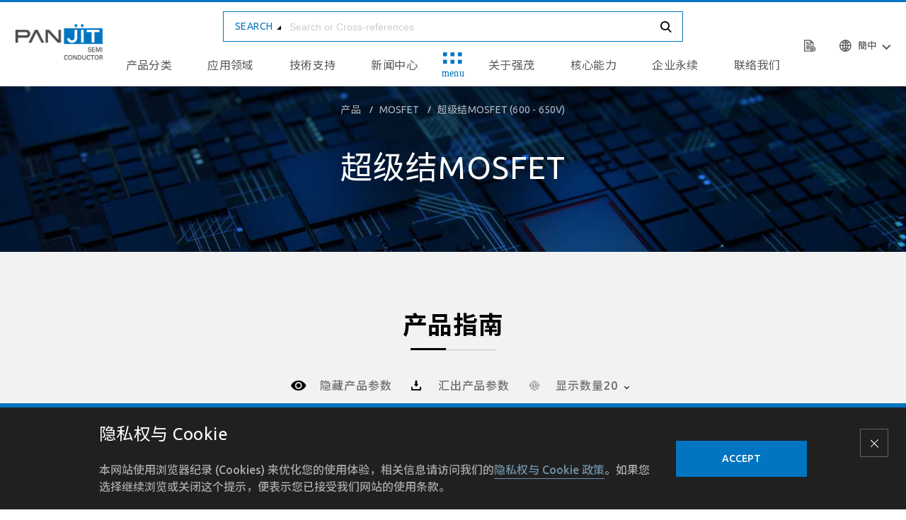

--- FILE ---
content_type: text/html; charset=UTF-8
request_url: https://www.panjit.com.cn/cn/Product/MOSFET/Super_Junction_MOSFET
body_size: 25688
content:
<!DOCTYPE html>
    <html lang="zh-Hans">



<head itemscope="itemscope" itemtype="http://schema.org/WebSite">

        <meta name="referrer" content="strict-origin-when-cross-origin" />
    <meta http-equiv="content-language" content="zh-tw">
    
    <meta charset="utf-8" />
    <meta name="viewport" content="width=device-width, initial-scale=1.0" />
    <meta http-equiv="X-UA-Compatible" content="ie=edge" />

    
    <title>产品 - 强茂电子（无锡）有限公司</title>
    <meta name="description" content="强茂半导体分离元件产品功能广泛，且规格适足以匹配各类电路应用设计之效能再提升。">
    <meta property="og:title" content="产品 - 强茂电子（无锡）有限公司">
    <meta property="og:description" content="强茂半导体分离元件产品功能广泛，且规格适足以匹配各类电路应用设计之效能再提升。">
    <meta property="og:image" content="https://www.panjit.com.cn ">
    <meta property="og:image:width" content="520">
    <meta property="og:image:height" content="520">
    <meta name="twitter:title" content="产品 - 强茂电子（无锡）有限公司">
    <meta name="twitter:description" content="强茂半导体分离元件产品功能广泛，且规格适足以匹配各类电路应用设计之效能再提升。">
    <meta name="twitter:image" content="https://www.panjit.com.cn ">


    
            <script async src="https://www.googletagmanager.com/gtag/js?id=UA-80635372-1"></script>
        <script>
            window.dataLayer = window.dataLayer || [];

            function gtag() {
                dataLayer.push(arguments);
            }
            gtag('js', new Date());

            gtag('config', 'UA-80635372-1');
        </script>
        <!-- Google tag (gtag.js) -->
<script async src="https://www.googletagmanager.com/gtag/js?id=G-C66X878H1Y"></script>
<script>
  window.dataLayer = window.dataLayer || [];
  function gtag(){dataLayer.push(arguments);}
  gtag('js', new Date());

  gtag('config', 'G-C66X878H1Y');
</script>
    <!-- Google Tag Manager -->
            <script>
            (function(w, d, s, l, i) {
                w[l] = w[l] || [];
                w[l].push({
                    'gtm.start': new Date().getTime(),
                    event: 'gtm.js'
                });
                var f = d.getElementsByTagName(s)[0],
                    j = d.createElement(s),
                    dl = l != 'dataLayer' ? '&l=' + l : '';
                j.async = true;
                j.src =
                    'https://www.googletagmanager.com/gtm.js?id=' + i + dl;
                f.parentNode.insertBefore(j, f);
            })(window, document, 'script', 'dataLayer', 'GTM-WVGN6SV');
        </script>
    
    <link rel="icon" href="/assets/img/favicon.ico" />
    <link rel="preconnect" href="https://fonts.googleapis.com">
    <link rel="preconnect" href="https://fonts.gstatic.com" crossorigin>
            <link href="https://fonts.googleapis.com/css2?family=Noto+Sans+SC:wght@100..900&family=Ubuntu:ital,wght@0,300;0,400;0,500;0,700;1,300;1,400;1,500;1,700&display=swap" rel="stylesheet">
        
    <link rel="stylesheet" href="/assets/js/vendor/swiper-4.4.6/dist/css/swiper.min.css?v=2026012305" />
    <link rel="stylesheet" href="/assets/js/vendor/slick-1.8.1/slick/slick-theme.css?v=2026012305" />
    <link rel="stylesheet" href="/assets/js/vendor/slick-1.8.1/slick/slick.css?v=2026012305" />
    <link rel="stylesheet" href="/assets/fonts/Icon/style.css?v=2026012305" />
    <link rel="stylesheet" href="/assets/css/css/jquery.scrollbar.css?v=2026012305" />
    <link rel="stylesheet" href="/assets/js/vendor/flatpickr-4.16.3/flatpickr.min.css?v=2026012305"/>
    <link rel="stylesheet" href="/assets/js/vendor/flatpickr.monthSelect/flatpickr_monthSelect.css?v=2026012305"/>
    <link rel="stylesheet" href="/assets/css/style.css?v=2026012305" />
    
    
        
    
</head>

<body class="pro_description cn" id="pro_description">
    <noscript><iframe src="https://www.googletagmanager.com/ns.html?id=GTM-WVGN6SV" height="0"
            width="0" style="display:none;visibility:hidden"></iframe></noscript>
    <a data-map href="https://www.panjit.com.cn/en" style="display: none"></a>
    <a data-map href="https://www.panjit.com.cn/tw" style="display: none"></a>
    <a data-map href="https://www.panjit.com.cn/jp" style="display: none"></a>
    <a data-map href="https://www.panjit.com.cn/cn" style="display: none"></a>
    <input class="base-url-p" type="hidden" value="https://www.panjit.com.cn">
    <input class="base-url" type="hidden" value="https://www.panjit.com.cn/cn">
    <input type="hidden" id="_token" value="1dxsMW6HHEc917It2ChA2Qm7Q0PlJ3K34YuRTZ7W">
      <header>
    <div class="navbar">
  <div class="navbar-container">
    <div class="logo">
      <a class="logo-href" href="https://www.panjit.com.cn/cn">
        <img src="/upload/2019_11_181/20191118144335rpjeioCeA1.png" alt=""/>
        <img src="/upload/2019_11_181/20191118144407w59p9eLFI1.png" alt=""/>
      </a>
    </div>

  <div class="navbar-link">
    <div class="navbar-search">
      <div class="navbar-search__title searchType" data-type="search">Search</div>
      <ul class="search-select">
        <li class="search-select-item" onclick="changeSearchType(this)" data-type="crossreference">Cross reference</li>
      </ul>
      <input class="navbar-search__input" type="text" placeholder="Search or Cross-references" id="searchKeyword"/>
      <a class="icon-search" href="javascript:void(0);" onclick="goSearch()"></a>
    </div>
    
    
    <nav class="navbar-nav">
      <ul class="navbar-items">
                    
            <li class="navbar-item" data-unit="1">
              <a class="navbar-item__href"  href="https://www.panjit.com.cn/cn/Product" >产品分类</a>
            </li>
                              
            <li class="navbar-item" data-unit="3">
              <a class="navbar-item__href"  href="https://www.panjit.com.cn/cn/Application" >应用领域</a>
            </li>
                              
            <li class="navbar-item" data-unit="10">
              <a class="navbar-item__href"  href="https://www.panjit.com.cn/cn/Support" >技術支持</a>
            </li>
                              
            <li class="navbar-item" data-unit="5">
              <a class="navbar-item__href"  href="https://www.panjit.com.cn/cn/News" >新闻中心</a>
            </li>
                                                                                                </ul>
      
      <a class="navbar-item__href icon-menu lb-open" href="javascript:;" data-open="menu-lb">
        <p>menu</p>
      </a>

      <ul class="navbar-items">
                                                                                           
            <li class="navbar-item" data-unit="2">
              <a class="navbar-item__href"  href="https://www.panjit.com.cn/cn/About" >关于强茂</a>
            </li>
                             
            <li class="navbar-item" data-unit="4">
              <a class="navbar-item__href"  href="https://www.panjit.com.cn/cn/Capability" >核心能力</a>
            </li>
                             
            <li class="navbar-item" data-unit="7">
              <a class="navbar-item__href"  href="https://www.panjit.com.cn/cn/Esg" >企业永续</a>
            </li>
                             
            <li class="navbar-item" data-unit="9">
              <a class="navbar-item__href"  href="https://www.panjit.com.cn/cn/Contact" >联络我们</a>
            </li>
                        </ul>
    </nav>
      
    </div>

    <div class="navbar-aside">
      <div class="navbar-icon">
        <a class="navbar-aside__href icon-addFile" href="https://www.panjit.com.cn/cn/Product/inquiry">
                      <span id="InquiryCount"></span>
                    <div class="explain">Inquiry List</div>
        </a>

                    
        <div class="navbar-aside__href language-block">
          <div class="now_lan">
            <span class="icon-global"></span>
                          <p>簡中</p>
                        <span class="icon-arrowIn"></span>
          </div>
          <ul class="lan_select">
            <li><a  href="javascript:;" data-lan="en">English</a></li>
            <li><a  href="javascript:;" data-lan="tw">繁中</a></li>
            <li><a  class="active"  href="javascript:;" data-lan="cn">簡中</a></li>
            <li><a  href="javascript:;" data-lan="jp">日本語</a></li>
          </ul>
        </div>
        <a class="navbar-aside__href icon-search" href="https://www.panjit.com.cn/cn/Search/search/_"></a>
      </div>
      <div class="navbar-search">
        <div class="navbar-search__title searchType" data-type="search">Search</div>
        <ul class="search-select">
          <li class="search-select-item" onclick="changeSearchType(this)" data-type="crossreference">Cross reference</li>
        </ul>
        <input class="navbar-search__input" type="text" placeholder="Search or Cross-references" id="searchKeyword"/>
        <a class="icon-search" href="javascript:void(0);" onclick="goSearch()"></a>
      </div>
    </div>
   
  </div>
</div>


<div class="unit-menu">
      
          <div class="menu-wrap" data-unit="1">
        <div class="container">
          <div class="unit-head">
            <div class="en">产品分类</div>
            <div class="ch"></div>
          </div>
          <ul class="subunit-wrap">
                          <li>
                <a class="subunit" href="https://www.panjit.com.cn/cn/Product#Power Management IC">电源管理IC</a>
                                  <ul class="second-tier">
                                                                  <li class="has-sub active">
                          <div>
                            <div class="arrow"></div>
                            <a href="https://www.panjit.com.cn/cn/Product/Power_Management_IC/AC-DC_Switching_Regulators">AC-DC 切换式稳压器</a>
                          </div>
                          <ul class="third-tier">
                                                          <li><a href="https://www.panjit.com.tw/cn/Product/Power_Management_IC/AC-DC_Switching_Regulators/Flyback_Controller"> • 高效能谐振反激式控制IC</a></li>
                                                          <li><a href="https://www.panjit.com.tw/cn/Product/Power_Management_IC/AC-DC_Switching_Regulators/Active_Bridge_Controller"> • 有源桥式整流控制IC</a></li>
                                                          <li><a href="https://www.panjit.com.tw/cn/Product/Power_Management_IC/AC-DC_Switching_Regulators/Automatic_Capacitor_Discharge_IC"> • 零功耗X电容放电IC</a></li>
                                                          <li><a href="https://www.panjit.com.tw/cn/Product/Power_Management_IC/AC-DC_Switching_Regulators/PFC_Controller"> • 类零电压切换功率因数校正控制器</a></li>
                                                          <li><a href="https://www.panjit.com.tw/cn/Product/Power_Management_IC/AC-DC_Switching_Regulators/LLC_Controller"> • 二次侧 LLC 串联谐振组合同步整流控制器</a></li>
                                                      </ul>
                        </li>
                                                                                        <li class="has-sub active">
                          <div>
                            <div class="arrow"></div>
                            <a href="https://www.panjit.com.cn/cn/Product/Power_Management_IC/DC-DC_Switching_Regulators">DC-DC 切换式稳压器</a>
                          </div>
                          <ul class="third-tier">
                                                          <li><a href="https://www.panjit.com.tw/cn/Product/Power_Management_IC/DC-DC_Switching_Regulators/Boost_Regulators"> • 升压稳压器</a></li>
                                                      </ul>
                        </li>
                                                                                        <li class="has-sub active">
                          <div>
                            <div class="arrow"></div>
                            <a href="https://www.panjit.com.cn/cn/Product/Power_Management_IC/Piezoelectric_Drivers">压电驱动器</a>
                          </div>
                          <ul class="third-tier">
                                                          <li><a href="https://www.panjit.com.tw/cn/Product/Power_Management_IC/Piezoelectric_Drivers/Liquid_Pump_Driver">• 液泵驱动器</a></li>
                                                      </ul>
                        </li>
                                                                                        <li class="has-sub active">
                          <div>
                            <div class="arrow"></div>
                            <a href="https://www.panjit.com.cn/cn/Product/Power_Management_IC/LDOs">低压差线性稳压器</a>
                          </div>
                          <ul class="third-tier">
                                                          <li><a href="https://www.panjit.com.tw/cn/Product/Power_Management_IC/LDOs/Low_Noise_LDOs"> • 低噪声 LDO</a></li>
                                                      </ul>
                        </li>
                                                                                        <li class="has-sub active">
                          <div>
                            <div class="arrow"></div>
                            <a href="https://www.panjit.com.cn/cn/Product/Power_Management_IC/Power_Switches">功率开关</a>
                          </div>
                          <ul class="third-tier">
                                                          <li><a href="https://www.panjit.com.tw/cn/Product/Power_Management_IC/Power_Switches/Load_Switches"> • 负载开关</a></li>
                                                      </ul>
                        </li>
                                                            </ul>
                              </li>
                          <li>
                <a class="subunit" href="https://www.panjit.com.cn/cn/Product#Signal%20Chain%20ICs">信号链IC</a>
                                  <ul class="second-tier">
                                                                  <li class="has-sub active">
                          <div>
                            <div class="arrow"></div>
                            <a href="https://www.panjit.com.cn/cn/Product/Signal_Chain_ICs/Interfaces">接口</a>
                          </div>
                          <ul class="third-tier">
                                                          <li><a href="https://www.panjit.com.tw/cn/Product/Signal_Chain_ICs/Interfaces/General_ADC">• 模数转换器 (ADC)</a></li>
                                                      </ul>
                        </li>
                                                                                        <li class="has-sub active">
                          <div>
                            <div class="arrow"></div>
                            <a href="https://www.panjit.com.cn/cn/Product/Signal Chain ICs/Sensors">传感器</a>
                          </div>
                          <ul class="third-tier">
                                                          <li><a href="https://www.panjit.com.tw/cn/Product/Signal_Chain_ICs/Sensors/Temperature_Sensors">• 温度传感器</a></li>
                                                      </ul>
                        </li>
                                                                                        <li class="has-sub active">
                          <div>
                            <div class="arrow"></div>
                            <a href="https://www.panjit.com.cn/cn/Product/Signal_Chain_ICs/Logics">逻辑门</a>
                          </div>
                          <ul class="third-tier">
                                                          <li><a href="https://www.panjit.com.tw/cn/Product/Signal_Chain_ICs/Logics/Single_Logic_Gates">• 单闸逻辑</a></li>
                                                      </ul>
                        </li>
                                                            </ul>
                              </li>
                          <li>
                <a class="subunit" href="https://www.panjit.com.cn/cn/Product#Motor Control ICs">马达控制 IC</a>
                                  <ul class="second-tier">
                                                                  <li class="has-sub active">
                          <div>
                            <div class="arrow"></div>
                            <a href="https://www.panjit.com.cn/cn/Product/Motor_Control_ICs/PreDriver_MCU">内置预驱微控制器</a>
                          </div>
                          <ul class="third-tier">
                                                          <li><a href="https://www.panjit.com.tw/cn/Product/Motor_Control_ICs/PreDriver_MCU/BLDC_Drivers">• 无刷直流电机驱动器</a></li>
                                                      </ul>
                        </li>
                                                                                        <li class="has-sub active">
                          <div>
                            <div class="arrow"></div>
                            <a href="https://www.panjit.com.cn/cn/Product/Motor_Control_ICs/All_in_One">全集成马达控制晶片</a>
                          </div>
                          <ul class="third-tier">
                                                          <li><a href="https://www.panjit.com.tw/cn/Product/Motor_Control_ICs/All_in_One/Stepping_Motor_Drivers">• 步进马达驱动器</a></li>
                                                          <li><a href="https://www.panjit.com.tw/cn/Product/Motor_Control_ICs/All_in_One/BLDC_Drivers">• 无刷直流电机驱动器</a></li>
                                                      </ul>
                        </li>
                                                            </ul>
                              </li>
                          <li>
                <a class="subunit" href="https://www.panjit.com.cn/cn/Product#MOSFET">MOSFET</a>
                                  <ul class="second-tier">
                                                                  <li>
                          <div>
                            <div class="arrow"></div>
                            <a href="https://www.panjit.com.cn/cn/Product/MOSFET/Automotive_MOSFET_Overview">车用MOSFET总览</a>
                          </div>
                        </li>
                                                                                        <li>
                          <div>
                            <div class="arrow"></div>
                            <a href="https://www.panjit.com.cn/cn/Product/MOSFET/MOSFET_Overview">通用型MOSFET总览</a>
                          </div>
                        </li>
                                                                                        <li>
                          <div>
                            <div class="arrow"></div>
                            <a href="https://www.panjit.com.cn/cn/Product/MOSFET/Small_Signal_MOSFET">小信号MOSFET(Rds(on) &gt; 1Ω)</a>
                          </div>
                        </li>
                                                                                        <li>
                          <div>
                            <div class="arrow"></div>
                            <a href="https://www.panjit.com.cn/cn/Product/MOSFET/Low_Voltage_MOSFET">低压MOSFET(20 - 40V , Rds(on) &lt; 1Ω)</a>
                          </div>
                        </li>
                                                                                        <li>
                          <div>
                            <div class="arrow"></div>
                            <a href="https://www.panjit.com.cn/cn/Product/MOSFET/Medium_Voltage_MOSFET">中压MOSFET(60 - 200V , Rds(on) &lt; 1Ω)</a>
                          </div>
                        </li>
                                                                                        <li>
                          <div>
                            <div class="arrow"></div>
                            <a href="https://www.panjit.com.cn/cn/Product/MOSFET/High_Voltage_MOSFET">高压MOSFET(400 - 1000V)</a>
                          </div>
                        </li>
                                                                                        <li>
                          <div>
                            <div class="arrow"></div>
                            <a href="https://www.panjit.com.cn/cn/Product/MOSFET/Super_Junction_MOSFET">超级结MOSFET(600 - 650V)</a>
                          </div>
                        </li>
                                                            </ul>
                              </li>
                          <li>
                <a class="subunit" href="https://www.panjit.com.cn/cn/Product/#IGBT">IGBT</a>
                                  <ul class="second-tier">
                                                                  <li>
                          <div>
                            <div class="arrow"></div>
                            <a href="https://www.panjit.com.cn/cn/Product/IGBT/High_Speed_IGBTs">High Speed IGBTs(20-40 KHz , 650V)</a>
                          </div>
                        </li>
                                                            </ul>
                              </li>
                          <li>
                <a class="subunit" href="https://www.panjit.com.cn/cn/Product#Schottky">肖特基二极管</a>
                                  <ul class="second-tier">
                                                                  <li>
                          <div>
                            <div class="arrow"></div>
                            <a href="https://www.panjit.com.cn/cn/Product/Schottky/Small_Signal_Schottky">小信号肖特基二极管(IF &lt; 1A)</a>
                          </div>
                        </li>
                                                                                        <li>
                          <div>
                            <div class="arrow"></div>
                            <a href="https://www.panjit.com.cn/cn/Product/Schottky/Power_Schottky">功率肖特基二极管(IF ≧ 1A)</a>
                          </div>
                        </li>
                                                                                        <li>
                          <div>
                            <div class="arrow"></div>
                            <a href="https://www.panjit.com.cn/cn/Product/Schottky/Super_Schottky">超级肖特基二极管(Low VF)</a>
                          </div>
                        </li>
                                                            </ul>
                              </li>
                          <li>
                <a class="subunit" href="https://www.panjit.com.cn/cn/Product#SiC Devices">碳化硅功率器件</a>
                                  <ul class="second-tier">
                                                                  <li>
                          <div>
                            <div class="arrow"></div>
                            <a href="https://www.panjit.com.cn/cn/Product/SiC_Devices/SiC_Diodes">碳化硅二极管(VRRM = 650 - 1200V, IF = 2 - 40A)</a>
                          </div>
                        </li>
                                                            </ul>
                              </li>
                          <li>
                <a class="subunit" href="https://www.panjit.com.cn/cn/Product#Diode Rectifiers">二极管整流器</a>
                                  <ul class="second-tier">
                                                                  <li>
                          <div>
                            <div class="arrow"></div>
                            <a href="https://www.panjit.com.cn/cn/Product/Diode_Rectifiers/Small_Signal_Switching_Diodes">小信号开关二极管(≦500mW, VRRM = 50 - 350V)</a>
                          </div>
                        </li>
                                                                                        <li>
                          <div>
                            <div class="arrow"></div>
                            <a href="https://www.panjit.com.cn/cn/Product/Diode_Rectifiers/General_Purpose_Rectifiers">一般通用整流器(VRRM = 50 - 1700V)</a>
                          </div>
                        </li>
                                                                                        <li>
                          <div>
                            <div class="arrow"></div>
                            <a href="https://www.panjit.com.cn/cn/Product/Diode_Rectifiers/Fast_Recovery_Rectifiers">快速恢复整流器(TRR = 150 - 500ns)</a>
                          </div>
                        </li>
                                                                                        <li>
                          <div>
                            <div class="arrow"></div>
                            <a href="https://www.panjit.com.cn/cn/Product/Diode_Rectifiers/Ultra_Fast_Recovery_Rectifiers">超快速恢复整流器(TRR = 50 - 100ns)</a>
                          </div>
                        </li>
                                                                                        <li>
                          <div>
                            <div class="arrow"></div>
                            <a href="https://www.panjit.com.cn/cn/Product/Diode_Rectifiers/Super_Fast_Recovery_Rectifiers">极快速恢复整流器(TRR = 25 - 50ns)</a>
                          </div>
                        </li>
                                                                                        <li>
                          <div>
                            <div class="arrow"></div>
                            <a href="https://www.panjit.com.cn/cn/Product/Diode_Rectifiers/Hyper_Fast_Recovery_Rectifiers">高效快速恢复整流器(TRR = 15 - 35ns)</a>
                          </div>
                        </li>
                                                                                        <li>
                          <div>
                            <div class="arrow"></div>
                            <a href="https://www.panjit.com.cn/cn/Product/Diode_Rectifiers/FRED">FRED(VRRM = 600 - 1200V , IF = 8 - 60A)</a>
                          </div>
                        </li>
                                                            </ul>
                              </li>
                          <li>
                <a class="subunit" href="https://www.panjit.com.cn/cn/Product#Protection Devices">保护组件</a>
                                  <ul class="second-tier">
                                                                  <li>
                          <div>
                            <div class="arrow"></div>
                            <a href="https://www.panjit.com.cn/cn/Product/Protection_Devices/ESD_Protection_Standard_Snapback">静电保护 (ESD) - 轻回扫 (Standard Snapback) 系列</a>
                          </div>
                        </li>
                                                                                        <li>
                          <div>
                            <div class="arrow"></div>
                            <a href="https://www.panjit.com.cn/cn/Product/Protection_Devices/ESD_Protection_Deep_Snapback">静电保护 (ESD) - 深回扫 (Deep Snapback) 系列</a>
                          </div>
                        </li>
                                                                                        <li>
                          <div>
                            <div class="arrow"></div>
                            <a href="https://www.panjit.com.cn/cn/Product/Protection_Devices/ESD_Protection_High_Surge">静电保护 (ESD) - 高浪涌(High Surge) 系列</a>
                          </div>
                        </li>
                                                                                        <li>
                          <div>
                            <div class="arrow"></div>
                            <a href="https://www.panjit.com.cn/cn/Product/Protection_Devices/ESD_Protection_Overview">静电保护 (ESD) 总览</a>
                          </div>
                        </li>
                                                                                        <li>
                          <div>
                            <div class="arrow"></div>
                            <a href="https://www.panjit.com.cn/cn/Product/Protection_Devices/Zener_Diodes">齐纳二极管 (Zener)</a>
                          </div>
                        </li>
                                                                                        <li>
                          <div>
                            <div class="arrow"></div>
                            <a href="https://www.panjit.com.cn/cn/Product/Protection_Devices/Transient_Voltage_Suppressors">瞬变电压抑制二极管 (TVS)</a>
                          </div>
                        </li>
                                                                                        <li>
                          <div>
                            <div class="arrow"></div>
                            <a href="https://www.panjit.com.cn/cn/Product/Protection_Devices/Load_Dump_Transient_Voltage_Suppressors">负载突降瞬态电压抑制器(Load Dump TVS)</a>
                          </div>
                        </li>
                                                            </ul>
                              </li>
                          <li>
                <a class="subunit" href="https://www.panjit.com.cn/cn/Product#Bipolar Junction Transistors">双极性晶体管</a>
                                  <ul class="second-tier">
                                                                  <li>
                          <div>
                            <div class="arrow"></div>
                            <a href="https://www.panjit.com.cn/cn/Product/Bipolar_Junction_Transistors/General_Transistors">通用型双极性晶体管</a>
                          </div>
                        </li>
                                                                                        <li>
                          <div>
                            <div class="arrow"></div>
                            <a href="https://www.panjit.com.cn/cn/Product/Bipolar_Junction_Transistors/Low_VCE(sat)_Transistor">低电压双极性晶体管</a>
                          </div>
                        </li>
                                                            </ul>
                              </li>
                          <li>
                <a class="subunit" href="https://www.panjit.com.cn/cn/Product#Bridge">桥式整流器</a>
                                  <ul class="second-tier">
                                                                  <li>
                          <div>
                            <div class="arrow"></div>
                            <a href="https://www.panjit.com.cn/cn/Product/Bridge/Bridge_Rectifiers">桥式整流器(VRRM = 50 - 1000V)</a>
                          </div>
                        </li>
                                                                                        <li>
                          <div>
                            <div class="arrow"></div>
                            <a href="https://www.panjit.com.cn/cn/Product/Bridge/Schottky_Bridge_Rectifiers">肖特基桥式整流器(VRRM = 40 - 100V)</a>
                          </div>
                        </li>
                                                            </ul>
                              </li>
                          <li>
                <a class="subunit" href="https://www.panjit.com.cn/cn/Capability/RD#r02">封装技术</a>
                                  <ul class="second-tier">
                                                                  <li>
                          <div>
                            <div class="arrow"></div>
                            <a href="https://www.panjit.com.cn/cn/Capability/RD/Surface_Mount">贴片封装</a>
                          </div>
                        </li>
                                                                                        <li>
                          <div>
                            <div class="arrow"></div>
                            <a href="https://www.panjit.com.cn/cn/Capability/RD/Power_Device">功率封装</a>
                          </div>
                        </li>
                                                                                        <li>
                          <div>
                            <div class="arrow"></div>
                            <a href="https://www.panjit.com.cn/cn/Capability/RD/Through_Hole">轴式封装</a>
                          </div>
                        </li>
                                                                                        <li>
                          <div>
                            <div class="arrow"></div>
                            <a href="https://www.panjit.com.tw/cn/Support/%20%E5%8C%85%E8%A3%85%E8%A7%84%E8%8C%83">包装规范</a>
                          </div>
                        </li>
                                                            </ul>
                              </li>
                          <li>
                <a class="subunit" href="https://www.panjit.com.cn/cn/Support?filter=2&amp;category=0&amp;keyword=&amp;time=desc&amp;name=asc&amp;page=1&amp;last=time">产品目录</a>
                                  <ul class="second-tier">
                                                                  <li>
                          <div>
                            <div class="arrow"></div>
                            <a href="https://www.panjit.com.cn/cn/Support/Product_Catalog?rev">最新版本产品目录(Excel)</a>
                          </div>
                        </li>
                                                                                        <li>
                          <div>
                            <div class="arrow"></div>
                            <a href="https://www.panjit.com.cn/cn/Support/Product_Catalog_PDF?rev">产品目录(PDF)</a>
                          </div>
                        </li>
                                                                                        <li>
                          <div>
                            <div class="arrow"></div>
                            <a href="https://www.panjit.com.cn/cn/Support/Automotive_Product_Catalog?rev">最新版本车用产品目录(Excel)</a>
                          </div>
                        </li>
                                                                                        <li>
                          <div>
                            <div class="arrow"></div>
                            <a href="https://www.panjit.com.cn/cn/Support/Automotive_Product_Catalog_PDF?rev">车用产品目录(PDF)</a>
                          </div>
                        </li>
                                                            </ul>
                              </li>
                      </ul>
        </div>
      </div>
          
          <div class="menu-wrap" data-unit="3">
        <div class="container">
          <div class="unit-head">
            <div class="en">应用领域</div>
            <div class="ch"></div>
          </div>
          <ul class="subunit-wrap">
                          <li>
                <a class="subunit" href="https://www.panjit.com.cn/cn/Application/Automotive">汽车电子</a>
                                  <ul class="second-tier">
                                                                  <li>
                          <div>
                            <div class="arrow"></div>
                            <a href="https://www.panjit.com.cn/cn/Application/Automotive/LED_Lighting">LED车灯照明</a>
                          </div>
                        </li>
                                                                                        <li>
                          <div>
                            <div class="arrow"></div>
                            <a href="https://www.panjit.com.cn/cn/Application/Automotive/Body_and_Comfort">车身电子装置</a>
                          </div>
                        </li>
                                                                                        <li>
                          <div>
                            <div class="arrow"></div>
                            <a href="https://www.panjit.com.cn/cn/Application/Automotive/Motor_Pump"> 马达帮浦</a>
                          </div>
                        </li>
                                                                                        <li>
                          <div>
                            <div class="arrow"></div>
                            <a href="https://www.panjit.com.cn/cn/Application/Automotive/On_Board_Charger">车载充电器</a>
                          </div>
                        </li>
                                                                                        <li>
                          <div>
                            <div class="arrow"></div>
                            <a href="https://www.panjit.com.cn/cn/Application/industrial/EV_Charging_Pile">电动汽车充电桩</a>
                          </div>
                        </li>
                                                            </ul>
                              </li>
                          <li>
                <a class="subunit" href="https://www.panjit.com.cn/cn/Application/power-supply">电源供应</a>
                                  <ul class="second-tier">
                                                                  <li>
                          <div>
                            <div class="arrow"></div>
                            <a href="https://www.panjit.com.cn/cn/Application/power-supply/server-power">服务器电源</a>
                          </div>
                        </li>
                                                                                        <li>
                          <div>
                            <div class="arrow"></div>
                            <a href="https://www.panjit.com.cn/cn/Application/power-supply/power_adapter">电源适配器</a>
                          </div>
                        </li>
                                                                                        <li>
                          <div>
                            <div class="arrow"></div>
                            <a href="https://www.panjit.com.cn/cn/Application/power-supply/dc-dc-brick">DC-DC模组电源</a>
                          </div>
                        </li>
                                                                                        <li>
                          <div>
                            <div class="arrow"></div>
                            <a href="https://www.panjit.com.cn/cn/Application/power-supply/UPS">不断电系统 (UPS)</a>
                          </div>
                        </li>
                                                                                        <li>
                          <div>
                            <div class="arrow"></div>
                            <a href="https://www.panjit.com.cn/cn/Application/power-supply/Battery_Charger">电池充电器</a>
                          </div>
                        </li>
                                                            </ul>
                              </li>
                          <li>
                <a class="subunit" href="https://www.panjit.com.cn/cn/Application/Industrial">工业电子</a>
                                  <ul class="second-tier">
                                                                  <li>
                          <div>
                            <div class="arrow"></div>
                            <a href="https://www.panjit.com.cn/cn/Application/industrial/PV_Inverter">光伏逆變器</a>
                          </div>
                        </li>
                                                                                        <li>
                          <div>
                            <div class="arrow"></div>
                            <a href="https://www.panjit.com.cn/cn/Application/industrial/DC_Fan">直流风扇</a>
                          </div>
                        </li>
                                                                                        <li>
                          <div>
                            <div class="arrow"></div>
                            <a href="https://www.panjit.com.cn/cn/Application/industrial/EV_Charging_Pile">电动汽车充电桩</a>
                          </div>
                        </li>
                                                            </ul>
                              </li>
                          <li>
                <a class="subunit" href="https://www.panjit.com.cn/cn/Application/computing">电脑运算系统</a>
                                  <ul class="second-tier">
                                                                  <li>
                          <div>
                            <div class="arrow"></div>
                            <a href="https://www.panjit.com.cn/cn/Application/computing/NB_Motherboard">笔记本电脑与主机板</a>
                          </div>
                        </li>
                                                                                        <li>
                          <div>
                            <div class="arrow"></div>
                            <a href="https://www.panjit.com.cn/cn/Application/computing/SSD">固態硬盤 (SSD)</a>
                          </div>
                        </li>
                                                            </ul>
                              </li>
                          <li>
                <a class="subunit" href="https://www.panjit.com.cn/cn/Application/consumer">消费性产品</a>
                                  <ul class="second-tier">
                                                                  <li>
                          <div>
                            <div class="arrow"></div>
                            <a href="https://www.panjit.com.cn/cn/Application/consumer/TV">电视</a>
                          </div>
                        </li>
                                                            </ul>
                              </li>
                          <li>
                <a class="subunit" href="https://www.panjit.com.cn/cn/Application/communication">通讯设备</a>
                                  <ul class="second-tier">
                                                                  <li>
                          <div>
                            <div class="arrow"></div>
                            <a href="https://www.panjit.com.cn/cn/Application/communication/Power_over_Ethernet">乙太网路供电 (PoE)</a>
                          </div>
                        </li>
                                                            </ul>
                              </li>
                      </ul>
        </div>
      </div>
          
          <div class="menu-wrap only-one-tier" data-unit="10">
        <div class="container">
          <div class="unit-head">
            <div class="en">技術支持</div>
            <div class="ch"></div>
          </div>
          <ul class="subunit-wrap">
                          <li><a class="subunit" href="https://www.panjit.com.cn/cn/Support?filter=1%2C2%2C3&amp;category=0&amp;keyword=&amp;time=desc&amp;name=asc&amp;page=1&amp;last=time">技术支持文件</a></li>
                          <li><a class="subunit" href="https://www.panjit.com.cn/cn/Support?filter=5%2C26&amp;category=0&amp;keyword=&amp;time=desc&amp;name=asc&amp;page=1&amp;last=time">设计工具</a></li>
                          <li><a class="subunit" href="https://www.panjit.com.cn/cn/Support?filter=29&amp;category=0&amp;keyword=&amp;time=desc&amp;name=asc&amp;page=1&amp;last=time">视频</a></li>
                      </ul>
        </div>
      </div>
          
          <div class="menu-wrap only-one-tier" data-unit="5">
        <div class="container">
          <div class="unit-head">
            <div class="en">新闻中心</div>
            <div class="ch"></div>
          </div>
          <ul class="subunit-wrap">
                          <li><a class="subunit" href="https://www.panjit.com.cn/cn/News?cate=1">公司消息</a></li>
                          <li><a class="subunit" href="https://www.panjit.com.cn/cn/News?cate=4">产品消息</a></li>
                          <li><a class="subunit" href="https://www.panjit.com.cn/cn/News?cate=2">活动</a></li>
                      </ul>
        </div>
      </div>
          
          <div class="menu-wrap only-one-tier" data-unit="2">
        <div class="container">
          <div class="unit-head">
            <div class="en">关于强茂</div>
            <div class="ch"></div>
          </div>
          <ul class="subunit-wrap">
                          <li><a class="subunit" href="https://www.panjit.com.cn/cn/About/Group">强茂集团</a></li>
                          <li><a class="subunit" href="https://www.panjit.com.cn/cn/About/Panjit">公司简介</a></li>
                          <li><a class="subunit" href="https://www.panjit.com.cn/cn/About/Milestone">沿革</a></li>
                          <li><a class="subunit" href="https://www.panjit.com.cn/cn/About/BusinessConcept">核心价值与经营理念</a></li>
                          <li><a class="subunit" href="https://www.panjit.com.cn/cn/About/Vision">愿景与使命</a></li>
                          <li><a class="subunit" href="https://www.panjit.com.cn/cn/About/Manufacturing">生产与设计中心</a></li>
                      </ul>
        </div>
      </div>
          
          <div class="menu-wrap" data-unit="4">
        <div class="container">
          <div class="unit-head">
            <div class="en">核心能力</div>
            <div class="ch"></div>
          </div>
          <ul class="subunit-wrap">
                          <li>
                <a class="subunit" href="https://www.panjit.com.cn/cn/Capability/RD">研究与发展</a>
                                  <ul class="second-tier">
                                                                  <li>
                          <div>
                            <div class="arrow"></div>
                            <a href="https://www.panjit.com.cn/cn/Capability/RD#r01">研发据点</a>
                          </div>
                        </li>
                                                                                        <li>
                          <div>
                            <div class="arrow"></div>
                            <a href="https://www.panjit.com.cn/cn/Capability/RD#r02">封装技术</a>
                          </div>
                        </li>
                                                            </ul>
                              </li>
                          <li>
                <a class="subunit" href="https://www.panjit.com.cn/cn/Capability/manufacturing">生产与制造</a>
                              </li>
                          <li>
                <a class="subunit" href="https://www.panjit.com.cn/cn/Capability/inspection">检测技术</a>
                              </li>
                          <li>
                <a class="subunit" href="https://www.panjit.com.cn/cn/Capability/quality">品质与认证</a>
                                  <ul class="second-tier">
                                                                  <li>
                          <div>
                            <div class="arrow"></div>
                            <a href="https://www.panjit.com.cn/cn/Capability/quality#articleTop0">品质、有害物质管理政策</a>
                          </div>
                        </li>
                                                                                        <li>
                          <div>
                            <div class="arrow"></div>
                            <a href="https://www.panjit.com.cn/cn/Capability/quality#articleTop1">品质系统</a>
                          </div>
                        </li>
                                                                                        <li>
                          <div>
                            <div class="arrow"></div>
                            <a href="https://www.panjit.com.cn/cn/Capability/quality#Q03">品质里程碑</a>
                          </div>
                        </li>
                                                                                        <li>
                          <div>
                            <div class="arrow"></div>
                            <a href="https://www.panjit.com.cn/cn/Capability/quality#Q04">品质证书</a>
                          </div>
                        </li>
                                                                                        <li>
                          <div>
                            <div class="arrow"></div>
                            <a href="https://www.panjit.com.cn/cn/Capability/quality#articleBot">绿色产品符合性声明</a>
                          </div>
                        </li>
                                                            </ul>
                              </li>
                      </ul>
        </div>
      </div>
          
          <div class="menu-wrap only-one-tier" data-unit="7">
        <div class="container">
          <div class="unit-head">
            <div class="en">企业永续</div>
            <div class="ch"></div>
          </div>
          <ul class="subunit-wrap">
                          <li><a class="subunit" href="https://www.panjit.com.cn/cn/Esg/news">永续新闻</a></li>
                          <li><a class="subunit" href="https://www.panjit.com.cn/cn/Esg/ENVIRONMENT">环境保护</a></li>
                          <li><a class="subunit" href="https://www.panjit.com.cn/cn/Esg/SOCIAL">社会责任</a></li>
                          <li><a class="subunit" href="https://www.panjit.com.cn/cn/Esg/GOVERNANCE">公司治理</a></li>
                          <li><a class="subunit" href="https://www.panjit.com.cn/cn/Esg/ESG_REPORT_DOWNLOAD">永续报告书下载</a></li>
                          <li><a class="subunit" href="https://www.panjit.com.cn/cn/Esg/Sustainable_Initiative">永续倡议</a></li>
                      </ul>
        </div>
      </div>
          
          <div class="menu-wrap only-one-tier" data-unit="9">
        <div class="container">
          <div class="unit-head">
            <div class="en">联络我们</div>
            <div class="ch"></div>
          </div>
          <ul class="subunit-wrap">
                          <li><a class="subunit" href="https://www.panjit.com.cn/cn/Contact?page=inquiry">联系强茂</a></li>
                          <li><a class="subunit" href="https://www.panjit.com.cn/cn/Contact?page=sales">业务窗口</a></li>
                          <li><a class="subunit" href="https://www.panjit.com.cn/cn/Contact?page=other">其他窗口</a></li>
                      </ul>
        </div>
      </div>
      </div>
<script>
 
  function goSearch(){
    var search = $(".base-url").val()
    var tempVal = $("#searchKeyword").val()
    if(!tempVal) tempVal = "_";
    tempVal = tempVal.replace("/","*");
    search = search + "/Search/" + $(".searchType").attr("data-type") + "/" +tempVal;
    document.location.href=search;
  }

  function changeSearchType(obj){
    var navbarSearch = $(".navbar-search");    
    var tempType = navbarSearch.find(".searchType").eq(0).attr("data-type");    
    var tempTxt = navbarSearch.find(".searchType").eq(0).text();
    navbarSearch.find(".searchType").attr("data-type",$(obj).attr("data-type"))
    navbarSearch.find(".searchType").text($(obj).text())

    $(obj).attr("data-type",tempType);
    $(obj).text(tempTxt);
  }
</script>

<div class="lb menu-lb" style="background-image: url('/upload/2020_02_101/2020021015574687jpvvfO98.jpg')" id="headerOpenImg">
  <div class="menu-lb-main">
    <div class="menu-lb-mask"></div>
    <div class="menu-lb-container"><a class="icon icon-menu-close js-close" href="javascript:;"><p>close</p></a>
      
      <ul class="menu">
                  <li class="menu-item openMenu" data-img="/upload/2020_02_101/20200210155748ue3lfseFh10.jpg">
            
            <a class="menu-item__href" href="https://www.panjit.com.cn/cn/Product">产品分类</a>
            
            <div class="num"></div>
            <div class="icon-arrowIn"></div>
            
            <div class="side-meun-btn" side-data-unit="unit0"></div>
          </li>
                  <li class="menu-item openMenu" data-img="/upload/2020_02_101/20200210155741pplyh75zV2.jpg">
            
            <a class="menu-item__href" href="https://www.panjit.com.cn/cn/Application">应用领域</a>
            
            <div class="num"></div>
            <div class="icon-arrowIn"></div>
            
            <div class="side-meun-btn" side-data-unit="unit1"></div>
          </li>
                  <li class="menu-item openMenu" data-img="">
            
            <a class="menu-item__href" href="https://www.panjit.com.cn/cn/Support">技術支持</a>
            
            <div class="num"></div>
            <div class="icon-arrowIn"></div>
            
            <div class="side-meun-btn" side-data-unit="unit2"></div>
          </li>
                  <li class="menu-item openMenu" data-img="/upload/2020_02_101/20200210155747xa673bdpB9.jpg">
            
            <a class="menu-item__href" href="https://www.panjit.com.cn/cn/News">新闻中心</a>
            
            <div class="num"></div>
            <div class="icon-arrowIn"></div>
            
            <div class="side-meun-btn" side-data-unit="unit3"></div>
          </li>
                  <li class="menu-item openMenu" data-img="/upload/2020_02_101/20200210155740i9713u8n11.jpg">
            
            <a class="menu-item__href" href="https://www.panjit.com.cn/cn/About">关于强茂</a>
            
            <div class="num"></div>
            <div class="icon-arrowIn"></div>
            
            <div class="side-meun-btn" side-data-unit="unit4"></div>
          </li>
                  <li class="menu-item openMenu" data-img="/upload/2020_02_101/20200210155742i09anehRO3.jpg">
            
            <a class="menu-item__href" href="https://www.panjit.com.cn/cn/Capability">核心能力</a>
            
            <div class="num"></div>
            <div class="icon-arrowIn"></div>
            
            <div class="side-meun-btn" side-data-unit="unit5"></div>
          </li>
                  <li class="menu-item openMenu" data-img="/upload/2020_02_101/20200210155743wq7iedLc15.jpg">
            
            <a class="menu-item__href" href="https://www.panjit.com.cn/cn/Esg">企业永续</a>
            
            <div class="num"></div>
            <div class="icon-arrowIn"></div>
            
            <div class="side-meun-btn" side-data-unit="unit6"></div>
          </li>
                  <li class="menu-item openMenu" data-img="/upload/2020_02_101/20200210155743jrk280lKh6.jpg">
            
            <a class="menu-item__href" href="https://www.panjit.com.cn/cn/HR">人力资源</a>
            
            <div class="num"></div>
            <div class="icon-arrowIn"></div>
            
            <div class="side-meun-btn" side-data-unit="unit7"></div>
          </li>
                  <li class="menu-item openMenu" data-img="/upload/2020_02_101/20200210155745owlse1hdq7.jpg">
            
            <a class="menu-item__href" href="https://www.panjit.com.cn/cn/Investors">投资人专区</a>
            
            <div class="num"></div>
            <div class="icon-arrowIn"></div>
            
            <div class="side-meun-btn" side-data-unit="unit8"></div>
          </li>
                  <li class="menu-item openMenu" data-img="/upload/2020_02_101/20200210155745knevsoJdB4.jpg">
            
            <a class="menu-item__href" href="https://www.panjit.com.cn/cn/Contact">联络我们</a>
            
            <div class="num"></div>
            <div class="icon-arrowIn"></div>
            
            <div class="side-meun-btn" side-data-unit="unit9"></div>
          </li>
              </ul>
      <ul class="menuLink">
        <li class="menuLink-item"><a class="menuLink-item__href" href="https://jobs.51job.com/all/coBGAAYVIyVWtUMgFmBmo.html?timestamp__1258=n4%2BxcDBDg7KiqDKGQDkDlx6e0%3DiqnOLbbRirD&alichlgref=https%3A%2F%2Fwe.51job.com%2F">招募人才</a></li>
        <li class="menuLink-item"><a class="menuLink-item__href" href="https://www.panjit.com.cn/cn/Privacy">隐私权政策</a></li>
      </ul>
      <ul class="menuTag">
        <li class="menuTag-item">
          <a class="menuTag-item__href" href="https://www.panjit.com.cn/cn/Product/inquiry">
            <span>询问单</span><i class="icon icon-addFile"></i>
          </a>
        </li>
        <li class="menuTag-item language-block">
          <a class="menuTag-item__href" href="javascript:;"><span>语言</span><i class="icon icon-global"></i></a>
          <ul class="language">
                        
                        <li class="language-item"><a class="language-item__href" data-lan="en" href="javascript:;">EN</a></li>
            
                        
            <li class="language-item"><a class="language-item__href" data-lan="tw" href="javascript:;">繁中</a></li>
                        
                        <li class="language-item"><a class="language-item__href language-item__href--active" data-lan="cn" href="javascript:;">简中</a></li>
            
                        
            <li class="language-item"><a class="language-item__href" data-lan="jp" href="javascript:;">日本語</a></li>
                      </ul>
        </li>
        <li class="menuTag-item">
          <a class="menuTag-item__href" href="https://www.panjit.com.cn/cn/Search/search/_">
            <span>搜寻</span><i class="icon icon-search"></i>
          </a>
        </li>
      </ul>
    </div>
  </div>
</div>


<div class="lb menu-lb copy" id='headerOpenImg2' style="background-image: url('/upload/2020_02_101/20200210155748ue3lfseFh10.jpg')">
  <div class="menu-lb-main">
    <div class="menu-lb-mask"></div>
    <div class="menu-lb-container">
      <a class="icon icon-menu-close js-close" href="javascript:;">
        <p>close</p>
      </a>
      <div class="back_select_group"> 
        <div class="group_L">
          <div class="icon-arrowIn"></div>
          <div class="backtxt">Back</div>
        </div>
        
        <div class="group_R">
          <div class="select_sub"></div>
        </div>
      </div>
              <ul class="menu" side-data-unit="unit0">
                    <a class="menu-item js-close" href="https://www.panjit.com.cn/cn/Product#Power Management IC">
            <div class="menu-item__href">电源管理IC</div>
            
            <div class="num"></div>
            <div class="icon-arrowIn"></div>
            <ul class="menu-item-listdata">
                            <li class="second_tier">AC-DC 切换式稳压器</li>
                            <li class="second_tier">DC-DC 切换式稳压器</li>
                            <li class="second_tier">压电驱动器</li>
                            <li class="second_tier">低压差线性稳压器</li>
                            <li class="second_tier">功率开关</li>
                          </ul>
          </a>
                    <a class="menu-item js-close" href="https://www.panjit.com.cn/cn/Product#Signal%20Chain%20ICs">
            <div class="menu-item__href">信号链IC</div>
            
            <div class="num"></div>
            <div class="icon-arrowIn"></div>
            <ul class="menu-item-listdata">
                            <li class="second_tier">接口</li>
                            <li class="second_tier">传感器</li>
                            <li class="second_tier">逻辑门</li>
                          </ul>
          </a>
                    <a class="menu-item js-close" href="https://www.panjit.com.cn/cn/Product#Motor Control ICs">
            <div class="menu-item__href">马达控制 IC</div>
            
            <div class="num"></div>
            <div class="icon-arrowIn"></div>
            <ul class="menu-item-listdata">
                            <li class="second_tier">内置预驱微控制器</li>
                            <li class="second_tier">全集成马达控制晶片</li>
                          </ul>
          </a>
                    <a class="menu-item js-close" href="https://www.panjit.com.cn/cn/Product#MOSFET">
            <div class="menu-item__href">MOSFET</div>
            
            <div class="num"></div>
            <div class="icon-arrowIn"></div>
            <ul class="menu-item-listdata">
                            <li class="second_tier">车用MOSFET总览</li>
                            <li class="second_tier">通用型MOSFET总览</li>
                            <li class="second_tier">小信号MOSFET(Rds(on) &gt; 1Ω)</li>
                            <li class="second_tier">低压MOSFET(20 - 40V , Rds(on) &lt; 1Ω)</li>
                            <li class="second_tier">中压MOSFET(60 - 200V , Rds(on) &lt; 1Ω)</li>
                            <li class="second_tier">高压MOSFET(400 - 1000V)</li>
                            <li class="second_tier">超级结MOSFET(600 - 650V)</li>
                          </ul>
          </a>
                    <a class="menu-item js-close" href="https://www.panjit.com.cn/cn/Product/#IGBT">
            <div class="menu-item__href">IGBT</div>
            
            <div class="num"></div>
            <div class="icon-arrowIn"></div>
            <ul class="menu-item-listdata">
                            <li class="second_tier">High Speed IGBTs(20-40 KHz , 650V)</li>
                          </ul>
          </a>
                    <a class="menu-item js-close" href="https://www.panjit.com.cn/cn/Product#Schottky">
            <div class="menu-item__href">肖特基二极管</div>
            
            <div class="num"></div>
            <div class="icon-arrowIn"></div>
            <ul class="menu-item-listdata">
                            <li class="second_tier">小信号肖特基二极管(IF &lt; 1A)</li>
                            <li class="second_tier">功率肖特基二极管(IF ≧ 1A)</li>
                            <li class="second_tier">超级肖特基二极管(Low VF)</li>
                          </ul>
          </a>
                    <a class="menu-item js-close" href="https://www.panjit.com.cn/cn/Product#SiC Devices">
            <div class="menu-item__href">碳化硅功率器件</div>
            
            <div class="num"></div>
            <div class="icon-arrowIn"></div>
            <ul class="menu-item-listdata">
                            <li class="second_tier">碳化硅二极管(VRRM = 650 - 1200V, IF = 2 - 40A)</li>
                          </ul>
          </a>
                    <a class="menu-item js-close" href="https://www.panjit.com.cn/cn/Product#Diode Rectifiers">
            <div class="menu-item__href">二极管整流器</div>
            
            <div class="num"></div>
            <div class="icon-arrowIn"></div>
            <ul class="menu-item-listdata">
                            <li class="second_tier">小信号开关二极管(≦500mW, VRRM = 50 - 350V)</li>
                            <li class="second_tier">一般通用整流器(VRRM = 50 - 1700V)</li>
                            <li class="second_tier">快速恢复整流器(TRR = 150 - 500ns)</li>
                            <li class="second_tier">超快速恢复整流器(TRR = 50 - 100ns)</li>
                            <li class="second_tier">极快速恢复整流器(TRR = 25 - 50ns)</li>
                            <li class="second_tier">高效快速恢复整流器(TRR = 15 - 35ns)</li>
                            <li class="second_tier">FRED(VRRM = 600 - 1200V , IF = 8 - 60A)</li>
                          </ul>
          </a>
                    <a class="menu-item js-close" href="https://www.panjit.com.cn/cn/Product#Protection Devices">
            <div class="menu-item__href">保护组件</div>
            
            <div class="num"></div>
            <div class="icon-arrowIn"></div>
            <ul class="menu-item-listdata">
                            <li class="second_tier">静电保护 (ESD) - 轻回扫 (Standard Snapback) 系列</li>
                            <li class="second_tier">静电保护 (ESD) - 深回扫 (Deep Snapback) 系列</li>
                            <li class="second_tier">静电保护 (ESD) - 高浪涌(High Surge) 系列</li>
                            <li class="second_tier">静电保护 (ESD) 总览</li>
                            <li class="second_tier">齐纳二极管 (Zener)</li>
                            <li class="second_tier">瞬变电压抑制二极管 (TVS)</li>
                            <li class="second_tier">负载突降瞬态电压抑制器(Load Dump TVS)</li>
                          </ul>
          </a>
                    <a class="menu-item js-close" href="https://www.panjit.com.cn/cn/Product#Bipolar Junction Transistors">
            <div class="menu-item__href">双极性晶体管</div>
            
            <div class="num"></div>
            <div class="icon-arrowIn"></div>
            <ul class="menu-item-listdata">
                            <li class="second_tier">通用型双极性晶体管</li>
                            <li class="second_tier">低电压双极性晶体管</li>
                          </ul>
          </a>
                    <a class="menu-item js-close" href="https://www.panjit.com.cn/cn/Product#Bridge">
            <div class="menu-item__href">桥式整流器</div>
            
            <div class="num"></div>
            <div class="icon-arrowIn"></div>
            <ul class="menu-item-listdata">
                            <li class="second_tier">桥式整流器(VRRM = 50 - 1000V)</li>
                            <li class="second_tier">肖特基桥式整流器(VRRM = 40 - 100V)</li>
                          </ul>
          </a>
                    <a class="menu-item js-close" href="https://www.panjit.com.cn/cn/Capability/RD#r02">
            <div class="menu-item__href">封装技术</div>
            
            <div class="num"></div>
            <div class="icon-arrowIn"></div>
            <ul class="menu-item-listdata">
                            <li class="second_tier">贴片封装</li>
                            <li class="second_tier">功率封装</li>
                            <li class="second_tier">轴式封装</li>
                            <li class="second_tier">包装规范</li>
                          </ul>
          </a>
                    <a class="menu-item js-close" href="https://www.panjit.com.cn/cn/Support?filter=2&amp;category=0&amp;keyword=&amp;time=desc&amp;name=asc&amp;page=1&amp;last=time">
            <div class="menu-item__href">产品目录</div>
            
            <div class="num"></div>
            <div class="icon-arrowIn"></div>
            <ul class="menu-item-listdata">
                            <li class="second_tier">最新版本产品目录(Excel)</li>
                            <li class="second_tier">产品目录(PDF)</li>
                            <li class="second_tier">最新版本车用产品目录(Excel)</li>
                            <li class="second_tier">车用产品目录(PDF)</li>
                          </ul>
          </a>
                    
        </ul>
              <ul class="menu" side-data-unit="unit1">
                    <a class="menu-item js-close" href="https://www.panjit.com.cn/cn/Application/Automotive">
            <div class="menu-item__href">汽车电子</div>
            
            <div class="num"></div>
            <div class="icon-arrowIn"></div>
            <ul class="menu-item-listdata">
                            <li class="second_tier">LED车灯照明</li>
                            <li class="second_tier">车身电子装置</li>
                            <li class="second_tier"> 马达帮浦</li>
                            <li class="second_tier">车载充电器</li>
                            <li class="second_tier">电动汽车充电桩</li>
                          </ul>
          </a>
                    <a class="menu-item js-close" href="https://www.panjit.com.cn/cn/Application/power-supply">
            <div class="menu-item__href">电源供应</div>
            
            <div class="num"></div>
            <div class="icon-arrowIn"></div>
            <ul class="menu-item-listdata">
                            <li class="second_tier">服务器电源</li>
                            <li class="second_tier">电源适配器</li>
                            <li class="second_tier">DC-DC模组电源</li>
                            <li class="second_tier">不断电系统 (UPS)</li>
                            <li class="second_tier">电池充电器</li>
                          </ul>
          </a>
                    <a class="menu-item js-close" href="https://www.panjit.com.cn/cn/Application/Industrial">
            <div class="menu-item__href">工业电子</div>
            
            <div class="num"></div>
            <div class="icon-arrowIn"></div>
            <ul class="menu-item-listdata">
                            <li class="second_tier">光伏逆變器</li>
                            <li class="second_tier">直流风扇</li>
                            <li class="second_tier">电动汽车充电桩</li>
                          </ul>
          </a>
                    <a class="menu-item js-close" href="https://www.panjit.com.cn/cn/Application/computing">
            <div class="menu-item__href">电脑运算系统</div>
            
            <div class="num"></div>
            <div class="icon-arrowIn"></div>
            <ul class="menu-item-listdata">
                            <li class="second_tier">笔记本电脑与主机板</li>
                            <li class="second_tier">固態硬盤 (SSD)</li>
                          </ul>
          </a>
                    <a class="menu-item js-close" href="https://www.panjit.com.cn/cn/Application/consumer">
            <div class="menu-item__href">消费性产品</div>
            
            <div class="num"></div>
            <div class="icon-arrowIn"></div>
            <ul class="menu-item-listdata">
                            <li class="second_tier">电视</li>
                          </ul>
          </a>
                    <a class="menu-item js-close" href="https://www.panjit.com.cn/cn/Application/communication">
            <div class="menu-item__href">通讯设备</div>
            
            <div class="num"></div>
            <div class="icon-arrowIn"></div>
            <ul class="menu-item-listdata">
                            <li class="second_tier">乙太网路供电 (PoE)</li>
                          </ul>
          </a>
                    
        </ul>
              <ul class="menu" side-data-unit="unit2">
                    <a class="menu-item js-close" href="https://www.panjit.com.cn/cn/Support?filter=1%2C2%2C3&amp;category=0&amp;keyword=&amp;time=desc&amp;name=asc&amp;page=1&amp;last=time">
            <div class="menu-item__href">技术支持文件</div>
            
            <div class="num"></div>
            <div class="icon-arrowIn"></div>
            <ul class="menu-item-listdata">
                          </ul>
          </a>
                    <a class="menu-item js-close" href="https://www.panjit.com.cn/cn/Support?filter=5%2C26&amp;category=0&amp;keyword=&amp;time=desc&amp;name=asc&amp;page=1&amp;last=time">
            <div class="menu-item__href">设计工具</div>
            
            <div class="num"></div>
            <div class="icon-arrowIn"></div>
            <ul class="menu-item-listdata">
                          </ul>
          </a>
                    <a class="menu-item js-close" href="https://www.panjit.com.cn/cn/Support?filter=29&amp;category=0&amp;keyword=&amp;time=desc&amp;name=asc&amp;page=1&amp;last=time">
            <div class="menu-item__href">视频</div>
            
            <div class="num"></div>
            <div class="icon-arrowIn"></div>
            <ul class="menu-item-listdata">
                          </ul>
          </a>
                    
        </ul>
              <ul class="menu" side-data-unit="unit3">
                    <a class="menu-item js-close" href="https://www.panjit.com.cn/cn/News?cate=1">
            <div class="menu-item__href">公司消息</div>
            
            <div class="num"></div>
            <div class="icon-arrowIn"></div>
            <ul class="menu-item-listdata">
                          </ul>
          </a>
                    <a class="menu-item js-close" href="https://www.panjit.com.cn/cn/News?cate=4">
            <div class="menu-item__href">产品消息</div>
            
            <div class="num"></div>
            <div class="icon-arrowIn"></div>
            <ul class="menu-item-listdata">
                          </ul>
          </a>
                    <a class="menu-item js-close" href="https://www.panjit.com.cn/cn/News?cate=2">
            <div class="menu-item__href">活动</div>
            
            <div class="num"></div>
            <div class="icon-arrowIn"></div>
            <ul class="menu-item-listdata">
                          </ul>
          </a>
                    
        </ul>
              <ul class="menu" side-data-unit="unit4">
                    <a class="menu-item js-close" href="https://www.panjit.com.cn/cn/About/Group">
            <div class="menu-item__href">强茂集团</div>
            
            <div class="num"></div>
            <div class="icon-arrowIn"></div>
            <ul class="menu-item-listdata">
                          </ul>
          </a>
                    <a class="menu-item js-close" href="https://www.panjit.com.cn/cn/About/Panjit">
            <div class="menu-item__href">公司简介</div>
            
            <div class="num"></div>
            <div class="icon-arrowIn"></div>
            <ul class="menu-item-listdata">
                          </ul>
          </a>
                    <a class="menu-item js-close" href="https://www.panjit.com.cn/cn/About/Milestone">
            <div class="menu-item__href">沿革</div>
            
            <div class="num"></div>
            <div class="icon-arrowIn"></div>
            <ul class="menu-item-listdata">
                          </ul>
          </a>
                    <a class="menu-item js-close" href="https://www.panjit.com.cn/cn/About/BusinessConcept">
            <div class="menu-item__href">核心价值与经营理念</div>
            
            <div class="num"></div>
            <div class="icon-arrowIn"></div>
            <ul class="menu-item-listdata">
                          </ul>
          </a>
                    <a class="menu-item js-close" href="https://www.panjit.com.cn/cn/About/Vision">
            <div class="menu-item__href">愿景与使命</div>
            
            <div class="num"></div>
            <div class="icon-arrowIn"></div>
            <ul class="menu-item-listdata">
                          </ul>
          </a>
                    <a class="menu-item js-close" href="https://www.panjit.com.cn/cn/About/Manufacturing">
            <div class="menu-item__href">生产与设计中心</div>
            
            <div class="num"></div>
            <div class="icon-arrowIn"></div>
            <ul class="menu-item-listdata">
                          </ul>
          </a>
                    
        </ul>
              <ul class="menu" side-data-unit="unit5">
                    <a class="menu-item js-close" href="https://www.panjit.com.cn/cn/Capability/RD">
            <div class="menu-item__href">研究与发展</div>
            
            <div class="num"></div>
            <div class="icon-arrowIn"></div>
            <ul class="menu-item-listdata">
                            <li class="second_tier">研发据点</li>
                            <li class="second_tier">封装技术</li>
                          </ul>
          </a>
                    <a class="menu-item js-close" href="https://www.panjit.com.cn/cn/Capability/manufacturing">
            <div class="menu-item__href">生产与制造</div>
            
            <div class="num"></div>
            <div class="icon-arrowIn"></div>
            <ul class="menu-item-listdata">
                          </ul>
          </a>
                    <a class="menu-item js-close" href="https://www.panjit.com.cn/cn/Capability/inspection">
            <div class="menu-item__href">检测技术</div>
            
            <div class="num"></div>
            <div class="icon-arrowIn"></div>
            <ul class="menu-item-listdata">
                          </ul>
          </a>
                    <a class="menu-item js-close" href="https://www.panjit.com.cn/cn/Capability/quality">
            <div class="menu-item__href">品质与认证</div>
            
            <div class="num"></div>
            <div class="icon-arrowIn"></div>
            <ul class="menu-item-listdata">
                            <li class="second_tier">品质、有害物质管理政策</li>
                            <li class="second_tier">品质系统</li>
                            <li class="second_tier">品质里程碑</li>
                            <li class="second_tier">品质证书</li>
                            <li class="second_tier">绿色产品符合性声明</li>
                          </ul>
          </a>
                    
        </ul>
              <ul class="menu" side-data-unit="unit6">
                    <a class="menu-item js-close" href="https://www.panjit.com.cn/cn/Esg/news">
            <div class="menu-item__href">永续新闻</div>
            
            <div class="num"></div>
            <div class="icon-arrowIn"></div>
            <ul class="menu-item-listdata">
                          </ul>
          </a>
                    <a class="menu-item js-close" href="https://www.panjit.com.cn/cn/Esg/ENVIRONMENT">
            <div class="menu-item__href">环境保护</div>
            
            <div class="num"></div>
            <div class="icon-arrowIn"></div>
            <ul class="menu-item-listdata">
                          </ul>
          </a>
                    <a class="menu-item js-close" href="https://www.panjit.com.cn/cn/Esg/SOCIAL">
            <div class="menu-item__href">社会责任</div>
            
            <div class="num"></div>
            <div class="icon-arrowIn"></div>
            <ul class="menu-item-listdata">
                          </ul>
          </a>
                    <a class="menu-item js-close" href="https://www.panjit.com.cn/cn/Esg/GOVERNANCE">
            <div class="menu-item__href">公司治理</div>
            
            <div class="num"></div>
            <div class="icon-arrowIn"></div>
            <ul class="menu-item-listdata">
                          </ul>
          </a>
                    <a class="menu-item js-close" href="https://www.panjit.com.cn/cn/Esg/ESG_REPORT_DOWNLOAD">
            <div class="menu-item__href">永续报告书下载</div>
            
            <div class="num"></div>
            <div class="icon-arrowIn"></div>
            <ul class="menu-item-listdata">
                          </ul>
          </a>
                    <a class="menu-item js-close" href="https://www.panjit.com.cn/cn/Esg/Sustainable_Initiative">
            <div class="menu-item__href">永续倡议</div>
            
            <div class="num"></div>
            <div class="icon-arrowIn"></div>
            <ul class="menu-item-listdata">
                          </ul>
          </a>
                    
        </ul>
              <ul class="menu" side-data-unit="unit7">
                    
        </ul>
              <ul class="menu" side-data-unit="unit8">
                    
        </ul>
              <ul class="menu" side-data-unit="unit9">
                    <a class="menu-item js-close" href="https://www.panjit.com.cn/cn/Contact?page=inquiry">
            <div class="menu-item__href">联系强茂</div>
            
            <div class="num"></div>
            <div class="icon-arrowIn"></div>
            <ul class="menu-item-listdata">
                          </ul>
          </a>
                    <a class="menu-item js-close" href="https://www.panjit.com.cn/cn/Contact?page=sales">
            <div class="menu-item__href">业务窗口</div>
            
            <div class="num"></div>
            <div class="icon-arrowIn"></div>
            <ul class="menu-item-listdata">
                          </ul>
          </a>
                    <a class="menu-item js-close" href="https://www.panjit.com.cn/cn/Contact?page=other">
            <div class="menu-item__href">其他窗口</div>
            
            <div class="num"></div>
            <div class="icon-arrowIn"></div>
            <ul class="menu-item-listdata">
                          </ul>
          </a>
                    
        </ul>
            
      <ul class="menuLink">
        <li class="menuLink-item"><a class="menuLink-item__href" href="https://jobs.51job.com/all/coBGAAYVIyVWtUMgFmBmo.html?timestamp__1258=n4%2BxcDBDg7KiqDKGQDkDlx6e0%3DiqnOLbbRirD&alichlgref=https%3A%2F%2Fwe.51job.com%2F">招募人才</a></li>
        <li class="menuLink-item"><a class="menuLink-item__href" href="https://www.panjit.com.cn/cn/Privacy">隐私权政策</a></li>
      </ul>
      <ul class="menuTag">
        <li class="menuTag-item">
          <a class="menuTag-item__href" href="https://www.panjit.com.cn/cn/Product/inquiry">
            <span>询问单</span><i class="icon icon-addFile"></i>
          </a>
        </li>
        <li class="menuTag-item language-block">
          <a class="menuTag-item__href" href="javascript:;"><span>语言</span><i class="icon icon-global"></i></a>
          <ul class="language">
                        <li class="language-item"><a class="language-item__href" data-lan="en" href="javascript:;">EN</a></li>
            
                        
            <li class="language-item"><a class="language-item__href" data-lan="tw" href="javascript:;">繁中</a></li>
                        
                        <li class="language-item"><a class="language-item__href language-item__href--active" data-lan="cn" href="javascript:;">简中</a></li>
            
                        
            <li class="language-item"><a class="language-item__href" data-lan="jp" href="javascript:;">日本語</a></li>
                      </ul>
        </li>
        <li class="menuTag-item">
          <a class="menuTag-item__href" href="https://www.panjit.com.cn/cn/Search/search/_">
            <span>搜寻</span><i class="icon icon-search"></i>
          </a>
        </li>
      </ul>
    </div>
  </div>
</div>
    <div class="banner-page">
      <nav>
        <ul class="bread text-center ">
          <li class="bread-item"><a class="bread-item__href" href="https://www.panjit.com.cn/cn/Product">产品</a></li>
          <li class="bread-item"><a class="bread-item__href" href="https://www.panjit.com.cn/cn/Product#MOSFET">MOSFET</a></li>
          <li class="bread-item"><a class="bread-item__href" href="https://www.panjit.com.cn/cn/Product/MOSFET/Super_Junction_MOSFET">超级结MOSFET (600 - 650V)</a></li>
        </ul>
      </nav>
      <picture class="banner-source">
        <source media="(max-width: 960px)" srcset="/upload/2020_01_171/20200117183304aob9sjNkD1.jpg"/>
        <img class="banner-source__img" src="/upload/2020_01_311/202001311657143wtzr5QUC1.jpg" alt=""/>
      </picture>
      <div class="page-title  page-title--white ">
        <h1 class="page-title__title">超级结MOSFET</h1>
        <p class="page-title__p"></p>
      </div>
    </div>
  </header>
    <main>
      <section class="breadcrumb sr-only" style="position: fixed;bottom: 100%;opacity: 0">
        <ul itemscope itemtype="https://schema.org/BreadcrumbList">
          <li itemprop="itemListElement" itemscope itemtype="https://schema.org/ListItem">
            <a itemtype="https://schema.org/Thing" itemprop="item" href="https://www.panjit.com.cn/cn" itemprop="url"></a>
            <meta itemprop="position" content="1" />
            <span class="bgColor" itemprop="name">強茂 Panjit</span>
          </li>
          <li itemprop="itemListElement" itemscope itemtype="https://schema.org/ListItem">
            <a itemtype="https://schema.org/Thing" itemprop="item" href="https://www.panjit.com.cn/cn/Product" itemprop="url"></a>
            <meta itemprop="position" content="2" />
            <span class="bgColor" itemprop="name">強茂 Panjit | Product</span>
          </li>
          <li itemprop="itemListElement" itemscope itemtype="https://schema.org/ListItem">
            <a itemtype="https://schema.org/Thing" itemprop="item" href="https://www.panjit.com.cn/cn/Product/MOSFET" itemprop="url"></a>
            <meta itemprop="position" content="3" />
            <span class="bgColor" itemprop="name">強茂 Panjit | Product MOSFET</span>
          </li>
          <li itemprop="itemListElement" itemscope itemtype="https://schema.org/ListItem">
            <a itemtype="https://schema.org/Thing" itemprop="item" href="https://www.panjit.com.cn/cn/Product/MOSFET/Super_Junction_MOSFET" itemprop="url"></a>
            <meta itemprop="position" content="4" />
            <span class="bgColor" itemprop="name">強茂 Panjit | Product MOSFET Super_Junction_MOSFET</span>
          </li>                                   
        </ul>
      </section>

      <article>
        <div class="pro-container">
          
          <div class="guide description-block">
            <section class="pro-guide">
              <div class="pro-inner">
                <div class="article article--page text-center">
                  <h2 class="article__title">产品指南</h2>
                  <div class="article__gutter"></div>
                </div>
                <div class="wTable-opation dropdown">
                    <a class="wTable-opation-item lb-open" href="javascript:;" data-open="lb-opation">
                        <span class="icon"><i class="icon-eye"></i></span>
                        <span>隐藏产品参数</span>
                    </a>
                    <a class="wTable-opation-item" href="javascript:;" target="_black" data-id="9" onclick="downloadExport(this)">
                        <span class="icon"><i class="icon-download"></i></span>
                        <span>汇出产品参数</span>
                    </a>
                    <div class="wTable-opation-item" href="javascript:;">
                      <span class="icon"><i class="icon-setting"></i></span>
                      <span class="dropdown-title">显示数量20</span>
                      <div class="dropdown-inner">
                        <ul class="dropdown-menu">
                          <li class="dropdown-item" onclick="changePage(this)" data-count="10">
                            <p class="dropdown-item__p" data-show="10">显示数量10</p>
                          </li>
                          <li class="dropdown-item" onclick="changePage(this)" data-count="20">
                            <p class="dropdown-item__p" data-show="20">显示数量20</p>
                          </li>
                          <li class="dropdown-item" onclick="changePage(this)" data-count="50">
                            <p class="dropdown-item__p" data-show="50">显示数量50</p>
                          </li>
                          <li class="dropdown-item" onclick="changePage(this)" data-count="100">
                            <p class="dropdown-item__p" data-show="100">显示数量100</p>
                          </li> 
                        </ul>
                      </div>
                    </div>
                </div>
                
                <div class="wTable-block">
                  
                  <div class="hover-guide-show" >
                    <div class="hover-guide-container" data-tag="">
                      <div class="hover-guide-scroll" data-tag="">

                        <div class="guide_llst">
                          <div class="list_title">File type A</div>
                          <ul class="list_item">
                            <li>
                              <div class="item_name">Attachment Name A</div><a class="icon-download" href="javascript:;"></a>
                            </li>            
                          </ul>
                        </div>
                        <div class="guide_llst">
                          <div class="list_title">File type B</div>
                          <ul class="list_item">
                            <li>
                              <div class="item_name">Attachment Name 1</div><a class="icon-download" href="javascript:;"></a>
                            </li>            
                          </ul>
                        </div>
                      </div>
                    </div>
                    <div class="guide_inquiry">
                      <span class="icon-addFile"></span>
                      <div class="item_name">ADD INQUIRY</div>
                      <a class="add js-openlb" data-open="lb-add" href="javascript:void(0);" onclick="addItemInquiryBox(this)" data-tag="2N7002K"><span></span></a>
                    </div>
                  </div>

                  <div class="wTable">
                      <div class="wTable-wrap">
                          
                          <div class="fixedThead_left" >
                              <div class="wTable-table">
                                  <div class="wTable-thead">
                                      <div class='wTable-thead-tr'>
                                          <div class="wTable__num">
                                              <div>Part Number</div>
                                          </div>                                          
                                      </div>
                                      <div class="wTable-thead-filter">
                                        <div class="wTable-filter__title_l1">
                                          <div><i class="icon icon-filter"></i>Spec. Filter</div>
                                        </div>
                                        <div class="wTable-filter__title_l2" onclick="reSetForm()">
                                          <div><a href="javascript:;"><i class="icon icon-reset"></i></a>Reset Filter</div>
                                        </div>
                                      </div>
                                  </div>
  
                                  <div class="wTable-tbody" id="itemListLeft">
                                                                          <div class="wTable-tbody-tr">
                                          <div class="wTable-content__title"><a  href="/upload/2025_12_1721/20251217170718lmw3m0uuw1.pdf" target="_blank" >PDMD60R190FRC1</a></div>
                                          <div class="wTable-content__download">
                                              <a class="icon icon-download"  href="/upload/2025_12_1721/20251217170718lmw3m0uuw1.pdf" target="_blank" ></a>
                                              
        
        
                                          </div>
                                          <div class="wTable-content__buy">
                                              <a class="icon icon-addFile js-openlb" href="javascript:;" data-open="lb-add" onclick="addItemInquiryBox(this)" data-tag="PDMD60R190FRC1"></a>
                                              
                                          </div>
                                          <div class="wTable-content__add ">
                                              <a class="icon icon-cart" href="https://www.panjit.com.cn/cn/Stock/PDMD60R190FRC1"></a>
                                              <a class="wTable-more js-openlb js-openTitle" data-open="lb-more" href="/upload/2025_12_1721/20251217170718lmw3m0uuw1.pdf" data-title="PDMD60R190FRC1" data-tag="PDMD60R190FRC1" onclick="moreItemEvent(this)"></a>
                                          </div>
                                      </div>
                                                                          <div class="wTable-tbody-tr">
                                          <div class="wTable-content__title"><a  href="/upload/2025_12_1721/202512171708002cg67bhDp1.pdf" target="_blank" >PDMD65R600EC1</a></div>
                                          <div class="wTable-content__download">
                                              <a class="icon icon-download"  href="/upload/2025_12_1721/202512171708002cg67bhDp1.pdf" target="_blank" ></a>
                                              
        
        
                                          </div>
                                          <div class="wTable-content__buy">
                                              <a class="icon icon-addFile js-openlb" href="javascript:;" data-open="lb-add" onclick="addItemInquiryBox(this)" data-tag="PDMD65R600EC1"></a>
                                              
                                          </div>
                                          <div class="wTable-content__add ">
                                              <a class="icon icon-cart" href="https://www.panjit.com.cn/cn/Stock/PDMD65R600EC1"></a>
                                              <a class="wTable-more js-openlb js-openTitle" data-open="lb-more" href="/upload/2025_12_1721/202512171708002cg67bhDp1.pdf" data-title="PDMD65R600EC1" data-tag="PDMD65R600EC1" onclick="moreItemEvent(this)"></a>
                                          </div>
                                      </div>
                                                                          <div class="wTable-tbody-tr">
                                          <div class="wTable-content__title"><a  href="/upload/2025_12_1721/20251217170831f253il0Lz1.pdf" target="_blank" >PDMF65R140FRC1</a></div>
                                          <div class="wTable-content__download">
                                              <a class="icon icon-download"  href="/upload/2025_12_1721/20251217170831f253il0Lz1.pdf" target="_blank" ></a>
                                              
        
        
                                          </div>
                                          <div class="wTable-content__buy">
                                              <a class="icon icon-addFile js-openlb" href="javascript:;" data-open="lb-add" onclick="addItemInquiryBox(this)" data-tag="PDMF65R140FRC1"></a>
                                              
                                          </div>
                                          <div class="wTable-content__add ">
                                              <a class="icon icon-cart" href="https://www.panjit.com.cn/cn/Stock/PDMF65R140FRC1"></a>
                                              <a class="wTable-more js-openlb js-openTitle" data-open="lb-more" href="/upload/2025_12_1721/20251217170831f253il0Lz1.pdf" data-title="PDMF65R140FRC1" data-tag="PDMF65R140FRC1" onclick="moreItemEvent(this)"></a>
                                          </div>
                                      </div>
                                                                          <div class="wTable-tbody-tr">
                                          <div class="wTable-content__title"><a  href="/upload/2025_03_0524/20250305161120anebqivyq1.pdf" target="_blank" >PJMN060N65FR2</a></div>
                                          <div class="wTable-content__download">
                                              <a class="icon icon-download"  href="/upload/2025_03_0524/20250305161120anebqivyq1.pdf" target="_blank" ></a>
                                              
        
        
                                          </div>
                                          <div class="wTable-content__buy">
                                              <a class="icon icon-addFile js-openlb" href="javascript:;" data-open="lb-add" onclick="addItemInquiryBox(this)" data-tag="PJMN060N65FR2"></a>
                                              
                                          </div>
                                          <div class="wTable-content__add ">
                                              <a class="icon icon-cart" href="https://www.panjit.com.cn/cn/Stock/PJMN060N65FR2"></a>
                                              <a class="wTable-more js-openlb js-openTitle" data-open="lb-more" href="/upload/2025_03_0524/20250305161120anebqivyq1.pdf" data-title="PJMN060N65FR2" data-tag="PJMN060N65FR2" onclick="moreItemEvent(this)"></a>
                                          </div>
                                      </div>
                                                                          <div class="wTable-tbody-tr">
                                          <div class="wTable-content__title"><a  href="/upload/2025_03_0524/202503051611195z6fzzFGI2.pdf" target="_blank" >PJMN080N65FR2</a></div>
                                          <div class="wTable-content__download">
                                              <a class="icon icon-download"  href="/upload/2025_03_0524/202503051611195z6fzzFGI2.pdf" target="_blank" ></a>
                                              
        
        
                                          </div>
                                          <div class="wTable-content__buy">
                                              <a class="icon icon-addFile js-openlb" href="javascript:;" data-open="lb-add" onclick="addItemInquiryBox(this)" data-tag="PJMN080N65FR2"></a>
                                              
                                          </div>
                                          <div class="wTable-content__add ">
                                              <a class="icon icon-cart" href="https://www.panjit.com.cn/cn/Stock/PJMN080N65FR2"></a>
                                              <a class="wTable-more js-openlb js-openTitle" data-open="lb-more" href="/upload/2025_03_0524/202503051611195z6fzzFGI2.pdf" data-title="PJMN080N65FR2" data-tag="PJMN080N65FR2" onclick="moreItemEvent(this)"></a>
                                          </div>
                                      </div>
                                                                          <div class="wTable-tbody-tr">
                                          <div class="wTable-content__title"><a  href="/upload/2024_11_2624/202411261027471kd436Qhk6.pdf" target="_blank" >PJMH060N65FR2</a></div>
                                          <div class="wTable-content__download">
                                              <a class="icon icon-download"  href="/upload/2024_11_2624/202411261027471kd436Qhk6.pdf" target="_blank" ></a>
                                              
        
        
                                          </div>
                                          <div class="wTable-content__buy">
                                              <a class="icon icon-addFile js-openlb" href="javascript:;" data-open="lb-add" onclick="addItemInquiryBox(this)" data-tag="PJMH060N65FR2"></a>
                                              
                                          </div>
                                          <div class="wTable-content__add ">
                                              <a class="icon icon-cart" href="https://www.panjit.com.cn/cn/Stock/PJMH060N65FR2"></a>
                                              <a class="wTable-more js-openlb js-openTitle" data-open="lb-more" href="/upload/2024_11_2624/202411261027471kd436Qhk6.pdf" data-title="PJMH060N65FR2" data-tag="PJMH060N65FR2" onclick="moreItemEvent(this)"></a>
                                          </div>
                                      </div>
                                                                          <div class="wTable-tbody-tr">
                                          <div class="wTable-content__title"><a  href="/upload/2024_11_2624/20241126102748hhrw9iNX77.pdf" target="_blank" >PJMH080N65FR2</a></div>
                                          <div class="wTable-content__download">
                                              <a class="icon icon-download"  href="/upload/2024_11_2624/20241126102748hhrw9iNX77.pdf" target="_blank" ></a>
                                              
        
        
                                          </div>
                                          <div class="wTable-content__buy">
                                              <a class="icon icon-addFile js-openlb" href="javascript:;" data-open="lb-add" onclick="addItemInquiryBox(this)" data-tag="PJMH080N65FR2"></a>
                                              
                                          </div>
                                          <div class="wTable-content__add ">
                                              <a class="icon icon-cart" href="https://www.panjit.com.cn/cn/Stock/PJMH080N65FR2"></a>
                                              <a class="wTable-more js-openlb js-openTitle" data-open="lb-more" href="/upload/2024_11_2624/20241126102748hhrw9iNX77.pdf" data-title="PJMH080N65FR2" data-tag="PJMH080N65FR2" onclick="moreItemEvent(this)"></a>
                                          </div>
                                      </div>
                                                                          <div class="wTable-tbody-tr">
                                          <div class="wTable-content__title"><a  href="/upload/2025_07_3024/20250730120645yn3h1zlKD3.pdf" target="_blank" >PJMH190N65FR2</a></div>
                                          <div class="wTable-content__download">
                                              <a class="icon icon-download"  href="/upload/2025_07_3024/20250730120645yn3h1zlKD3.pdf" target="_blank" ></a>
                                              
        
        
                                          </div>
                                          <div class="wTable-content__buy">
                                              <a class="icon icon-addFile js-openlb" href="javascript:;" data-open="lb-add" onclick="addItemInquiryBox(this)" data-tag="PJMH190N65FR2"></a>
                                              
                                          </div>
                                          <div class="wTable-content__add ">
                                              <a class="icon icon-cart" href="https://www.panjit.com.cn/cn/Stock/PJMH190N65FR2"></a>
                                              <a class="wTable-more js-openlb js-openTitle" data-open="lb-more" href="/upload/2025_07_3024/20250730120645yn3h1zlKD3.pdf" data-title="PJMH190N65FR2" data-tag="PJMH190N65FR2" onclick="moreItemEvent(this)"></a>
                                          </div>
                                      </div>
                                                                          <div class="wTable-tbody-tr">
                                          <div class="wTable-content__title"><a  href="/upload/2024_11_2624/20241126102748ojnls6jYD9.pdf" target="_blank" >PJMP060N65FR2</a></div>
                                          <div class="wTable-content__download">
                                              <a class="icon icon-download"  href="/upload/2024_11_2624/20241126102748ojnls6jYD9.pdf" target="_blank" ></a>
                                              
        
        
                                          </div>
                                          <div class="wTable-content__buy">
                                              <a class="icon icon-addFile js-openlb" href="javascript:;" data-open="lb-add" onclick="addItemInquiryBox(this)" data-tag="PJMP060N65FR2"></a>
                                              
                                          </div>
                                          <div class="wTable-content__add ">
                                              <a class="icon icon-cart" href="https://www.panjit.com.cn/cn/Stock/PJMP060N65FR2"></a>
                                              <a class="wTable-more js-openlb js-openTitle" data-open="lb-more" href="/upload/2024_11_2624/20241126102748ojnls6jYD9.pdf" data-title="PJMP060N65FR2" data-tag="PJMP060N65FR2" onclick="moreItemEvent(this)"></a>
                                          </div>
                                      </div>
                                                                          <div class="wTable-tbody-tr">
                                          <div class="wTable-content__title"><a  href="/upload/2024_11_2624/20241126102748qi7d63kCR10.pdf" target="_blank" >PJMP080N65FR2</a></div>
                                          <div class="wTable-content__download">
                                              <a class="icon icon-download"  href="/upload/2024_11_2624/20241126102748qi7d63kCR10.pdf" target="_blank" ></a>
                                              
        
        
                                          </div>
                                          <div class="wTable-content__buy">
                                              <a class="icon icon-addFile js-openlb" href="javascript:;" data-open="lb-add" onclick="addItemInquiryBox(this)" data-tag="PJMP080N65FR2"></a>
                                              
                                          </div>
                                          <div class="wTable-content__add ">
                                              <a class="icon icon-cart" href="https://www.panjit.com.cn/cn/Stock/PJMP080N65FR2"></a>
                                              <a class="wTable-more js-openlb js-openTitle" data-open="lb-more" href="/upload/2024_11_2624/20241126102748qi7d63kCR10.pdf" data-title="PJMP080N65FR2" data-tag="PJMP080N65FR2" onclick="moreItemEvent(this)"></a>
                                          </div>
                                      </div>
                                                                          
                                  </div>
                              </div>
                          </div>                          

                          
                          <div class="wTable-table prototype">
                            <div class="operation-tips">
                              <div class="top-y"><span class="icon icon-scroll-y"></span><span class="text">可上下滑动浏览</span></div>
                              <div class="bottom-x"><span class="icon icon-scroll-x"></span><span class="text">可左右滑动浏览</span></div>
                              <div class="bottom-y"><span class="icon icon-scroll-y"></span><span class="text">可上下滑动浏览</span></div>
                            </div>
                              <div class="wTable-thead">
                                  <div class='wTable-thead-tr'>                                      
                                                                                                                        <div class="wTable-select seriesForm " data-seriesFormID="34431">Package</div>
                                                                                
                                                                                <div class="wTable-select seriesForm">CAD<br>Models</div>
                                                                                                                                                                <div class="wTable-select seriesForm " data-seriesFormID="34432">Product Status</div>
                                                                                
                                                                                                                                                                <div class="wTable-select seriesForm " data-seriesFormID="34433">Replacement<br />
Part</div>
                                                                                
                                                                                                                                                                <div class="wTable-select seriesForm " data-seriesFormID="34434">ESD</div>
                                                                                
                                                                                                                                                                <div class="wTable-select seriesForm " data-seriesFormID="34435">Polarity</div>
                                                                                
                                                                                                                                                                <div class="wTable-select seriesForm " data-seriesFormID="34436">Config.</div>
                                                                                
                                                                                                                                                                <div class="wTable-listTitle__title seriesForm" data-seriesFormID="34437">
                                              <div>VDS</div>
                                              <div>V</div>
                                          </div>
                                                                                
                                                                                                                                                                <div class="wTable-listTitle__title seriesForm" data-seriesFormID="34438">
                                              <div>VGS</div>
                                              <div>±V</div>
                                          </div>
                                                                                
                                                                                                                                                                <div class="wTable-listTitle__title seriesForm" data-seriesFormID="34439">
                                              <div>ID</div>
                                              <div>A</div>
                                          </div>
                                                                                
                                                                                                                                                                <div class="wTable-listTitle__title seriesForm" data-seriesFormID="34440">
                                              <div>RDS(on) <br />
Max. (Ω)</div>
                                              <div>10V</div>
                                          </div>
                                                                                
                                                                                                                                                                <div class="wTable-listTitle__title seriesForm" data-seriesFormID="34441">
                                              <div>Ciss<br />
Typ.</div>
                                              <div>pF</div>
                                          </div>
                                                                                
                                                                                                                                                                <div class="wTable-listTitle__title seriesForm" data-seriesFormID="34442">
                                              <div>VGS(th)<br />
Max.</div>
                                              <div>V</div>
                                          </div>
                                                                                
                                                                                                                                                                <div class="wTable-listTitle__title seriesForm" data-seriesFormID="34443">
                                              <div>Qg Typ.<br />
(nC)</div>
                                              <div>10V</div>
                                          </div>
                                                                                
                                                                               
                                  </div>

                                  <div class="wTable-thead-filter">
                                      
                                                                                                                              <div class="wTable-filter__inner _check seriesFormValue " data-type="1" data-seriesFormID="34431">
                                                <div class="checkContent">
                                                    <div class="cover">
                                                                                                              <label><input type="checkbox" onclick="filterData2()"><span class="select"></span><span class="select__name">ITO-220AB-F</span></label>
                                                                                                              <label><input type="checkbox" onclick="filterData2()"><span class="select"></span><span class="select__name">TO-220AB</span></label>
                                                                                                              <label><input type="checkbox" onclick="filterData2()"><span class="select"></span><span class="select__name">TO-220AB-L</span></label>
                                                                                                              <label><input type="checkbox" onclick="filterData2()"><span class="select"></span><span class="select__name">TO-247AD-3LD</span></label>
                                                                                                              <label><input type="checkbox" onclick="filterData2()"><span class="select"></span><span class="select__name">TO-247AD-4L</span></label>
                                                                                                              <label><input type="checkbox" onclick="filterData2()"><span class="select"></span><span class="select__name">TO-251AA</span></label>
                                                                                                              <label><input type="checkbox" onclick="filterData2()"><span class="select"></span><span class="select__name">TO-252AA</span></label>
                                                                                                              <label><input type="checkbox" onclick="filterData2()"><span class="select"></span><span class="select__name">TO-263</span></label>
                                                                                                              <label><input type="checkbox" onclick="filterData2()"><span class="select"></span><span class="select__name">TO-263AB</span></label>
                                                                                                              <label><input type="checkbox" onclick="filterData2()"><span class="select"></span><span class="select__name">TOLLK</span></label>
                                                                                                            
                                                    </div>
                                                </div>
                                            </div>
                                                                                    
                                                                                    <div class="wTable-filter__inner _check seriesFormValue"></div>
                                                                                                                                                                        <div class="wTable-filter__inner _check seriesFormValue " data-type="1" data-seriesFormID="34432">
                                                <div class="checkContent">
                                                    <div class="cover">
                                                                                                              <label><input type="checkbox" onclick="filterData2()"><span class="select"></span><span class="select__name">Active</span></label>
                                                                                                              <label><input type="checkbox" onclick="filterData2()"><span class="select"></span><span class="select__name">New Product</span></label>
                                                                                                              <label><input type="checkbox" onclick="filterData2()"><span class="select"></span><span class="select__name">NSND</span></label>
                                                                                                            
                                                    </div>
                                                </div>
                                            </div>
                                                                                    
                                                                                                                                                                        <div class="wTable-filter__inner _check seriesFormValue " data-type="1" data-seriesFormID="34433">
                                                <div class="checkContent">
                                                    <div class="cover">
                                                                                                              <label><input type="checkbox" onclick="filterData2()"><span class="select"></span><span class="select__name">-</span></label>
                                                                                                              <label><input type="checkbox" onclick="filterData2()"><span class="select"></span><span class="select__name">PJMD360N60EC</span></label>
                                                                                                              <label><input type="checkbox" onclick="filterData2()"><span class="select"></span><span class="select__name">PJMD580N60E1</span></label>
                                                                                                              <label><input type="checkbox" onclick="filterData2()"><span class="select"></span><span class="select__name">PJMD900N60EC</span></label>
                                                                                                              <label><input type="checkbox" onclick="filterData2()"><span class="select"></span><span class="select__name">PJMF190N60E1 </span></label>
                                                                                                              <label><input type="checkbox" onclick="filterData2()"><span class="select"></span><span class="select__name">PJMF280N60E1</span></label>
                                                                                                              <label><input type="checkbox" onclick="filterData2()"><span class="select"></span><span class="select__name">PJMF360N60EC</span></label>
                                                                                                              <label><input type="checkbox" onclick="filterData2()"><span class="select"></span><span class="select__name">PJMF390N65EC</span></label>
                                                                                                              <label><input type="checkbox" onclick="filterData2()"><span class="select"></span><span class="select__name">PJMF580N60E1</span></label>
                                                                                                              <label><input type="checkbox" onclick="filterData2()"><span class="select"></span><span class="select__name">PJMF640N65EC </span></label>
                                                                                                              <label><input type="checkbox" onclick="filterData2()"><span class="select"></span><span class="select__name">PJMF990N65EC</span></label>
                                                                                                              <label><input type="checkbox" onclick="filterData2()"><span class="select"></span><span class="select__name">PJMP190N60E1</span></label>
                                                                                                              <label><input type="checkbox" onclick="filterData2()"><span class="select"></span><span class="select__name">PJMP310N65EC</span></label>
                                                                                                              <label><input type="checkbox" onclick="filterData2()"><span class="select"></span><span class="select__name">PJMP360N60EC</span></label>
                                                                                                              <label><input type="checkbox" onclick="filterData2()"><span class="select"></span><span class="select__name">PJMP640N65EC</span></label>
                                                                                                              <label><input type="checkbox" onclick="filterData2()"><span class="select"></span><span class="select__name">PJMP900N60EC</span></label>
                                                                                                            
                                                    </div>
                                                </div>
                                            </div>
                                                                                    
                                                                                                                                                                        <div class="wTable-filter__inner _check seriesFormValue " data-type="1" data-seriesFormID="34434">
                                                <div class="checkContent">
                                                    <div class="cover">
                                                                                                              <label><input type="checkbox" onclick="filterData2()"><span class="select"></span><span class="select__name">-</span></label>
                                                                                                              <label><input type="checkbox" onclick="filterData2()"><span class="select"></span><span class="select__name">Y</span></label>
                                                                                                            
                                                    </div>
                                                </div>
                                            </div>
                                                                                    
                                                                                                                                                                        <div class="wTable-filter__inner _check seriesFormValue " data-type="1" data-seriesFormID="34435">
                                                <div class="checkContent">
                                                    <div class="cover">
                                                                                                              <label><input type="checkbox" onclick="filterData2()"><span class="select"></span><span class="select__name">N</span></label>
                                                                                                            
                                                    </div>
                                                </div>
                                            </div>
                                                                                    
                                                                                                                                                                        <div class="wTable-filter__inner _check seriesFormValue " data-type="1" data-seriesFormID="34436">
                                                <div class="checkContent">
                                                    <div class="cover">
                                                                                                              <label><input type="checkbox" onclick="filterData2()"><span class="select"></span><span class="select__name">Single</span></label>
                                                                                                            
                                                    </div>
                                                </div>
                                            </div>
                                                                                    
                                                                                                                                                                        <div class="wTable-filter__inner seriesFormValue" data-type="2" data-seriesFormID="34437" data-key="7">
                                                <input id="var7" type="hidden" />
                                                <div class="range-top">
                                                    <input class="range-max" id="var7Max" value="651"/>
                                                </div>
                                                <div class="range-middle">
                                                    <div class="range range-height" id="var7Silder" data-max="651" data-min="600" data-step="1"></div>
                                                </div>
                                                <div class="range-bottom">
                                                    <input class="range-min" id="var7Min" value="600"/>
                                                </div>
                                                <div class="range-select">
                                                  <a class="up" href="javascript:;"></a>
                                                  <a class="down" href="javascript:;"></a>
                                                </div>
                                            </div>
                                                                                    
                                                                                                                                                                        <div class="wTable-filter__inner seriesFormValue" data-type="2" data-seriesFormID="34438" data-key="8">
                                                <input id="var8" type="hidden" />
                                                <div class="range-top">
                                                    <input class="range-max" id="var8Max" value="75"/>
                                                </div>
                                                <div class="range-middle">
                                                    <div class="range range-height" id="var8Silder" data-max="75" data-min="20" data-step="1"></div>
                                                </div>
                                                <div class="range-bottom">
                                                    <input class="range-min" id="var8Min" value="20"/>
                                                </div>
                                                <div class="range-select">
                                                  <a class="up" href="javascript:;"></a>
                                                  <a class="down" href="javascript:;"></a>
                                                </div>
                                            </div>
                                                                                    
                                                                                                                                                                        <div class="wTable-filter__inner seriesFormValue" data-type="2" data-seriesFormID="34439" data-key="9">
                                                <input id="var9" type="hidden" />
                                                <div class="range-top">
                                                    <input class="range-max" id="var9Max" value="72"/>
                                                </div>
                                                <div class="range-middle">
                                                    <div class="range range-height" id="var9Silder" data-max="72" data-min="4" data-step="1"></div>
                                                </div>
                                                <div class="range-bottom">
                                                    <input class="range-min" id="var9Min" value="4"/>
                                                </div>
                                                <div class="range-select">
                                                  <a class="up" href="javascript:;"></a>
                                                  <a class="down" href="javascript:;"></a>
                                                </div>
                                            </div>
                                                                                    
                                                                                                                                                                        <div class="wTable-filter__inner seriesFormValue" data-type="2" data-seriesFormID="34440" data-key="10">
                                                <input id="var10" type="hidden" />
                                                <div class="range-top">
                                                    <input class="range-max" id="var10Max" value="1"/>
                                                </div>
                                                <div class="range-middle">
                                                    <div class="range range-height" id="var10Silder" data-max="1" data-min="0.04" data-step="0.01"></div>
                                                </div>
                                                <div class="range-bottom">
                                                    <input class="range-min" id="var10Min" value="0.04"/>
                                                </div>
                                                <div class="range-select">
                                                  <a class="up" href="javascript:;"></a>
                                                  <a class="down" href="javascript:;"></a>
                                                </div>
                                            </div>
                                                                                    
                                                                                                                                                                        <div class="wTable-filter__inner seriesFormValue" data-type="2" data-seriesFormID="34441" data-key="11">
                                                <input id="var11" type="hidden" />
                                                <div class="range-top">
                                                    <input class="range-max" id="var11Max" value="7401"/>
                                                </div>
                                                <div class="range-middle">
                                                    <div class="range range-height" id="var11Silder" data-max="7401" data-min="300" data-step="1"></div>
                                                </div>
                                                <div class="range-bottom">
                                                    <input class="range-min" id="var11Min" value="300"/>
                                                </div>
                                                <div class="range-select">
                                                  <a class="up" href="javascript:;"></a>
                                                  <a class="down" href="javascript:;"></a>
                                                </div>
                                            </div>
                                                                                    
                                                                                                                                                                        <div class="wTable-filter__inner seriesFormValue" data-type="2" data-seriesFormID="34442" data-key="12">
                                                <input id="var12" type="hidden" />
                                                <div class="range-top">
                                                    <input class="range-max" id="var12Max" value="5.9"/>
                                                </div>
                                                <div class="range-middle">
                                                    <div class="range range-height" id="var12Silder" data-max="5.9" data-min="3.8" data-step="0.1"></div>
                                                </div>
                                                <div class="range-bottom">
                                                    <input class="range-min" id="var12Min" value="3.8"/>
                                                </div>
                                                <div class="range-select">
                                                  <a class="up" href="javascript:;"></a>
                                                  <a class="down" href="javascript:;"></a>
                                                </div>
                                            </div>
                                                                                    
                                                                                                                                                                        <div class="wTable-filter__inner seriesFormValue" data-type="2" data-seriesFormID="34443" data-key="13">
                                                <input id="var13" type="hidden" />
                                                <div class="range-top">
                                                    <input class="range-max" id="var13Max" value="145.1"/>
                                                </div>
                                                <div class="range-middle">
                                                    <div class="range range-height" id="var13Silder" data-max="145.1" data-min="8.8" data-step="0.1"></div>
                                                </div>
                                                <div class="range-bottom">
                                                    <input class="range-min" id="var13Min" value="8.8"/>
                                                </div>
                                                <div class="range-select">
                                                  <a class="up" href="javascript:;"></a>
                                                  <a class="down" href="javascript:;"></a>
                                                </div>
                                            </div>
                                                                                    
                                                                                                                        
                                      
                                  </div>
                              </div>

                              
                              <div class="wTable-tbody scrollContainer" id="itemList">
                                                                  <div class="wTable-tbody-tr">                                      
                                                                                                                       
                                          <div class="td_check">TO-252AA</div>                                          
                                                                                
                                                                                                                       
                                          <div class="td_check">New Product</div>                                          
                                                                                
                                                                                                                       
                                          <div class="td_check">-</div>                                          
                                                                                
                                                                                                                       
                                          <div class="td_check">-</div>                                          
                                                                                
                                                                                                                       
                                          <div class="td_check">N</div>                                          
                                                                                
                                                                                                                       
                                          <div class="td_check">Single</div>                                          
                                                                                
                                                                                                                        <div>600</div>
                                                                                
                                                                                                                        <div>30</div>
                                                                                
                                                                                                                        <div>20</div>
                                                                                
                                                                                                                        <div>0.19</div>
                                                                                
                                                                                                                        <div>1215</div>
                                                                                
                                                                                                                        <div>5</div>
                                                                                
                                                                                                                        <div>30</div>
                                                                                
                                                                            
                                  </div>
                                                                  <div class="wTable-tbody-tr">                                      
                                                                                                                       
                                          <div class="td_check">TO-252AA</div>                                          
                                                                                
                                                                                                                       
                                          <div class="td_check">New Product</div>                                          
                                                                                
                                                                                                                       
                                          <div class="td_check">-</div>                                          
                                                                                
                                                                                                                       
                                          <div class="td_check">-</div>                                          
                                                                                
                                                                                                                       
                                          <div class="td_check">N</div>                                          
                                                                                
                                                                                                                       
                                          <div class="td_check">Single</div>                                          
                                                                                
                                                                                                                        <div>650</div>
                                                                                
                                                                                                                        <div>30</div>
                                                                                
                                                                                                                        <div>8</div>
                                                                                
                                                                                                                        <div>0.6</div>
                                                                                
                                                                                                                        <div>360</div>
                                                                                
                                                                                                                        <div>4</div>
                                                                                
                                                                                                                        <div>15</div>
                                                                                
                                                                            
                                  </div>
                                                                  <div class="wTable-tbody-tr">                                      
                                                                                                                       
                                          <div class="td_check">ITO-220AB-F</div>                                          
                                                                                
                                                                                                                       
                                          <div class="td_check">New Product</div>                                          
                                                                                
                                                                                                                       
                                          <div class="td_check">-</div>                                          
                                                                                
                                                                                                                       
                                          <div class="td_check">-</div>                                          
                                                                                
                                                                                                                       
                                          <div class="td_check">N</div>                                          
                                                                                
                                                                                                                       
                                          <div class="td_check">Single</div>                                          
                                                                                
                                                                                                                        <div>650</div>
                                                                                
                                                                                                                        <div>30</div>
                                                                                
                                                                                                                        <div>25</div>
                                                                                
                                                                                                                        <div>0.14</div>
                                                                                
                                                                                                                        <div>2032</div>
                                                                                
                                                                                                                        <div>5</div>
                                                                                
                                                                                                                        <div>48</div>
                                                                                
                                                                            
                                  </div>
                                                                  <div class="wTable-tbody-tr">                                      
                                                                                                                       
                                          <div class="td_check">TOLLK</div>                                          
                                                                                
                                                                                                                       
                                          <div class="td_check">New Product</div>                                          
                                                                                
                                                                                                                       
                                          <div class="td_check">-</div>                                          
                                                                                
                                                                                                                       
                                          <div class="td_check">-</div>                                          
                                                                                
                                                                                                                       
                                          <div class="td_check">N</div>                                          
                                                                                
                                                                                                                       
                                          <div class="td_check">Single</div>                                          
                                                                                
                                                                                                                        <div>650</div>
                                                                                
                                                                                                                        <div>30</div>
                                                                                
                                                                                                                        <div>58.3</div>
                                                                                
                                                                                                                        <div>0.06</div>
                                                                                
                                                                                                                        <div>4614</div>
                                                                                
                                                                                                                        <div>4.7</div>
                                                                                
                                                                                                                        <div>100.3</div>
                                                                                
                                                                            
                                  </div>
                                                                  <div class="wTable-tbody-tr">                                      
                                                                                                                       
                                          <div class="td_check">TOLLK</div>                                          
                                                                                
                                                                                                                       
                                          <div class="td_check">New Product</div>                                          
                                                                                
                                                                                                                       
                                          <div class="td_check">-</div>                                          
                                                                                
                                                                                                                       
                                          <div class="td_check">-</div>                                          
                                                                                
                                                                                                                       
                                          <div class="td_check">N</div>                                          
                                                                                
                                                                                                                       
                                          <div class="td_check">Single</div>                                          
                                                                                
                                                                                                                        <div>650</div>
                                                                                
                                                                                                                        <div>30</div>
                                                                                
                                                                                                                        <div>46</div>
                                                                                
                                                                                                                        <div>0.075</div>
                                                                                
                                                                                                                        <div>3507</div>
                                                                                
                                                                                                                        <div>4.7</div>
                                                                                
                                                                                                                        <div>78.5</div>
                                                                                
                                                                            
                                  </div>
                                                                  <div class="wTable-tbody-tr">                                      
                                                                                                                       
                                          <div class="td_check">TO-247AD-3LD</div>                                          
                                                                                
                                                                                                                       
                                          <div class="td_check">New Product</div>                                          
                                                                                
                                                                                                                       
                                          <div class="td_check">-</div>                                          
                                                                                
                                                                                                                       
                                          <div class="td_check">-</div>                                          
                                                                                
                                                                                                                       
                                          <div class="td_check">N</div>                                          
                                                                                
                                                                                                                       
                                          <div class="td_check">Single</div>                                          
                                                                                
                                                                                                                        <div>650</div>
                                                                                
                                                                                                                        <div>30</div>
                                                                                
                                                                                                                        <div>58.3</div>
                                                                                
                                                                                                                        <div>0.06</div>
                                                                                
                                                                                                                        <div>4614</div>
                                                                                
                                                                                                                        <div>4.7</div>
                                                                                
                                                                                                                        <div>100.3</div>
                                                                                
                                                                            
                                  </div>
                                                                  <div class="wTable-tbody-tr">                                      
                                                                                                                       
                                          <div class="td_check">TO-247AD-3LD</div>                                          
                                                                                
                                                                                                                       
                                          <div class="td_check">New Product</div>                                          
                                                                                
                                                                                                                       
                                          <div class="td_check">-</div>                                          
                                                                                
                                                                                                                       
                                          <div class="td_check">-</div>                                          
                                                                                
                                                                                                                       
                                          <div class="td_check">N</div>                                          
                                                                                
                                                                                                                       
                                          <div class="td_check">Single</div>                                          
                                                                                
                                                                                                                        <div>650</div>
                                                                                
                                                                                                                        <div>30</div>
                                                                                
                                                                                                                        <div>46</div>
                                                                                
                                                                                                                        <div>0.075</div>
                                                                                
                                                                                                                        <div>3507</div>
                                                                                
                                                                                                                        <div>4.7</div>
                                                                                
                                                                                                                        <div>78.5</div>
                                                                                
                                                                            
                                  </div>
                                                                  <div class="wTable-tbody-tr">                                      
                                                                                                                       
                                          <div class="td_check">TO-247AD-3LD</div>                                          
                                                                                
                                                                                                                       
                                          <div class="td_check">New Product</div>                                          
                                                                                
                                                                                                                       
                                          <div class="td_check">-</div>                                          
                                                                                
                                                                                                                       
                                          <div class="td_check">Y</div>                                          
                                                                                
                                                                                                                       
                                          <div class="td_check">N</div>                                          
                                                                                
                                                                                                                       
                                          <div class="td_check">Single</div>                                          
                                                                                
                                                                                                                        <div>650</div>
                                                                                
                                                                                                                        <div>20</div>
                                                                                
                                                                                                                        <div>19.7</div>
                                                                                
                                                                                                                        <div>0.18</div>
                                                                                
                                                                                                                        <div>1492</div>
                                                                                
                                                                                                                        <div>4.7</div>
                                                                                
                                                                                                                        <div>34.3</div>
                                                                                
                                                                            
                                  </div>
                                                                  <div class="wTable-tbody-tr">                                      
                                                                                                                       
                                          <div class="td_check">TO-220AB-L</div>                                          
                                                                                
                                                                                                                       
                                          <div class="td_check">New Product</div>                                          
                                                                                
                                                                                                                       
                                          <div class="td_check">-</div>                                          
                                                                                
                                                                                                                       
                                          <div class="td_check">-</div>                                          
                                                                                
                                                                                                                       
                                          <div class="td_check">N</div>                                          
                                                                                
                                                                                                                       
                                          <div class="td_check">Single</div>                                          
                                                                                
                                                                                                                        <div>650</div>
                                                                                
                                                                                                                        <div>30</div>
                                                                                
                                                                                                                        <div>58.3</div>
                                                                                
                                                                                                                        <div>0.06</div>
                                                                                
                                                                                                                        <div>4614</div>
                                                                                
                                                                                                                        <div>4.7</div>
                                                                                
                                                                                                                        <div>100.3</div>
                                                                                
                                                                            
                                  </div>
                                                                  <div class="wTable-tbody-tr">                                      
                                                                                                                       
                                          <div class="td_check">TO-220AB-L</div>                                          
                                                                                
                                                                                                                       
                                          <div class="td_check">New Product</div>                                          
                                                                                
                                                                                                                       
                                          <div class="td_check">-</div>                                          
                                                                                
                                                                                                                       
                                          <div class="td_check">-</div>                                          
                                                                                
                                                                                                                       
                                          <div class="td_check">N</div>                                          
                                                                                
                                                                                                                       
                                          <div class="td_check">Single</div>                                          
                                                                                
                                                                                                                        <div>650</div>
                                                                                
                                                                                                                        <div>30</div>
                                                                                
                                                                                                                        <div>46</div>
                                                                                
                                                                                                                        <div>0.075</div>
                                                                                
                                                                                                                        <div>3507</div>
                                                                                
                                                                                                                        <div>4.7</div>
                                                                                
                                                                                                                        <div>78.5</div>
                                                                                
                                                                            
                                  </div>
                                                                  
                              </div>
                          </div>

                          <div class="wTable-page">
                              <div class="wTable-page-cover-l" id="pageShow">
                                  
                              </div>
                              <div class="wTable-page-cover-r">
                                <div class="wTable-page-prevs" onclick="chPagePreS(this)"></div>
                                <div class="wTable-page-prev" onclick="chPagePre(this)"></div>
                                <ul class="wTable-page-pages" id="itemPage" data-pagin="20" data-now="1" data-all="" data-part="0">
                                    <li class="active">1</li>                                  
                                </ul>
                                <div class="wTable-page-next" onclick="chPageNext(this)"></div>
                                <div class="wTable-page-nexts" onclick="chPageNextS(this)"></div>
                              </div>
                          </div>
                          
                          <p>
                            <span style="color:#0075c1">*Remark of Product Status :</span><br/>
                            &nbsp;New Product<br/>
                            &nbsp;Active<br/>
                            &nbsp;NSND (Not Suggested for New Design)<br/>
                            &nbsp;EoL (End of Life)
                           </p>
                      </div>
                  </div>
              </div>
                
                
              </div>
            </section>
                      </div>
          <div class="description description-block" style="display: none">
            <section class="pro-description">
              <div class="pro-inner">
                <div class="article article--page text-center">
                  <h2 class="article__title">产品描述</h2>
                  <div class="article__gutter"></div>
                </div>
                <div class="_articlecover _content">
                                    
                </div>
              </div>
            </section>

                      </div>
          <div class="share-block text-center share-block--fix">
            <p class="share__title">分享至</p><i class="share__icon icon-share open-share"></i>
            <ul class="share">
              <li class="share-item"><a class="share-item__href" href="javascript:;"><i class="icon-share"></i></a></li>
              <li class="share-item"><a class="share-item__href" href="javascript:;"><i class="icon-facebook"></i></a></li>
              <li class="share-item"><a class="share-item__href" href="javascript:;"><i class="icon-line"></i></a></li>
              <li class="share-item"><a class="share-item__href" href="javascript:;"><i class="icon-twitter"></i></a></li>
              
            </ul>
          </div>
          <div class="page-gutter"></div>
        </div>
      </article>
    </main>

    <div class="lb lb-opation">
      <div class="lb-main">
        <div class="lb-close__mask js-close"></div>
        <div class="lb-container">
          <form class="lb-block">
            <div class="lb-inner">
              <div class="confirm__title">筛选条件设置</div>
              <p class="confirm__p">点选项目隐藏</p>
              <div class="opation">
                                  <div class="opation-item">
                    <div class="opation-item-inner">
                      <label class="opation-label">
                        <input class="opation-label__input" type="checkbox"/ data-seriesFormID="34431" onclick="visibleSeriesForm(this)"><span class="opation-label__select"></span><span class="opation-label__p">Package</span>
                      </label>
                    </div>
                  </div>
                                  <div class="opation-item">
                    <div class="opation-item-inner">
                      <label class="opation-label">
                        <input class="opation-label__input" type="checkbox"/ data-seriesFormID="34432" onclick="visibleSeriesForm(this)"><span class="opation-label__select"></span><span class="opation-label__p">Product Status</span>
                      </label>
                    </div>
                  </div>
                                  <div class="opation-item">
                    <div class="opation-item-inner">
                      <label class="opation-label">
                        <input class="opation-label__input" type="checkbox"/ data-seriesFormID="34433" onclick="visibleSeriesForm(this)"><span class="opation-label__select"></span><span class="opation-label__p">Replacement
Part</span>
                      </label>
                    </div>
                  </div>
                                  <div class="opation-item">
                    <div class="opation-item-inner">
                      <label class="opation-label">
                        <input class="opation-label__input" type="checkbox"/ data-seriesFormID="34434" onclick="visibleSeriesForm(this)"><span class="opation-label__select"></span><span class="opation-label__p">ESD</span>
                      </label>
                    </div>
                  </div>
                                  <div class="opation-item">
                    <div class="opation-item-inner">
                      <label class="opation-label">
                        <input class="opation-label__input" type="checkbox"/ data-seriesFormID="34435" onclick="visibleSeriesForm(this)"><span class="opation-label__select"></span><span class="opation-label__p">Polarity</span>
                      </label>
                    </div>
                  </div>
                                  <div class="opation-item">
                    <div class="opation-item-inner">
                      <label class="opation-label">
                        <input class="opation-label__input" type="checkbox"/ data-seriesFormID="34436" onclick="visibleSeriesForm(this)"><span class="opation-label__select"></span><span class="opation-label__p">Config.</span>
                      </label>
                    </div>
                  </div>
                                  <div class="opation-item">
                    <div class="opation-item-inner">
                      <label class="opation-label">
                        <input class="opation-label__input" type="checkbox"/ data-seriesFormID="34437" onclick="visibleSeriesForm(this)"><span class="opation-label__select"></span><span class="opation-label__p">VDS_V</span>
                      </label>
                    </div>
                  </div>
                                  <div class="opation-item">
                    <div class="opation-item-inner">
                      <label class="opation-label">
                        <input class="opation-label__input" type="checkbox"/ data-seriesFormID="34438" onclick="visibleSeriesForm(this)"><span class="opation-label__select"></span><span class="opation-label__p">VGS_±V</span>
                      </label>
                    </div>
                  </div>
                                  <div class="opation-item">
                    <div class="opation-item-inner">
                      <label class="opation-label">
                        <input class="opation-label__input" type="checkbox"/ data-seriesFormID="34439" onclick="visibleSeriesForm(this)"><span class="opation-label__select"></span><span class="opation-label__p">ID_A</span>
                      </label>
                    </div>
                  </div>
                                  <div class="opation-item">
                    <div class="opation-item-inner">
                      <label class="opation-label">
                        <input class="opation-label__input" type="checkbox"/ data-seriesFormID="34440" onclick="visibleSeriesForm(this)"><span class="opation-label__select"></span><span class="opation-label__p">RDS(on) 
Max. (Ω)_10V</span>
                      </label>
                    </div>
                  </div>
                                  <div class="opation-item">
                    <div class="opation-item-inner">
                      <label class="opation-label">
                        <input class="opation-label__input" type="checkbox"/ data-seriesFormID="34441" onclick="visibleSeriesForm(this)"><span class="opation-label__select"></span><span class="opation-label__p">Ciss
Typ._pF</span>
                      </label>
                    </div>
                  </div>
                                  <div class="opation-item">
                    <div class="opation-item-inner">
                      <label class="opation-label">
                        <input class="opation-label__input" type="checkbox"/ data-seriesFormID="34442" onclick="visibleSeriesForm(this)"><span class="opation-label__select"></span><span class="opation-label__p">VGS(th)
Max._V</span>
                      </label>
                    </div>
                  </div>
                                  <div class="opation-item">
                    <div class="opation-item-inner">
                      <label class="opation-label">
                        <input class="opation-label__input" type="checkbox"/ data-seriesFormID="34443" onclick="visibleSeriesForm(this)"><span class="opation-label__select"></span><span class="opation-label__p">Qg Typ.
(nC)_10V</span>
                      </label>
                    </div>
                  </div>
                                
              </div>
            </div>
            <div class="lb-gutter"></div>
            
            <div class="opation-btn-group">
              <button class="js-reset opation-btn opation-btn--gray" type="reset" onclick="visibleAllSeriesForm()"><i class="icon icon-reset"></i>重置全部</button>
              <div class="opation-btn opation-btn--primary js-close"><i class="icon icon-tick"></i>完成</div>
            </div>
          </form>
        </div>
      </div>
    </div>

    <div class="lb lb-more">
      <div class="lb-main">
        <div class="lb-close__mask lb-close"></div>
        <div class="lb-container">
          <div class="lb-block">
            <div class="lb-inner">
              <div class="confirm__title" id="moreBoxTitle">BAT721AC</div>
              <div class="article__gutter"></div>
              <ul class="list-opation">
                <li class="list-opation-item">
                  <a class="list-opation-href js-openlb" href="javascript:;" data-open="lb-add" id="moreBoxInquiry" data-tag="-" onclick="addItemInquiryBox(this)">
                    <i class="icon icon-addFile"></i><span class="list-opation__p">新增询问清单</span>
                  </a>
                </li>
                <li class="list-opation-item">
                  <a class="list-opation-href" href="javascript:;" id="moreBoxDataSheet" target="" onclick="temp()">
                    <i class="icon icon-download"></i><span class="list-opation__p">规格书</span>
                  </a>
                </li>
                <li class="list-opation-item">
                  <a class="list-opation-href" href="javascript:;" id="moreBoxSample">
                    <i class="icon icon-cart"></i><span class="list-opation__p">样品订购</span>
                  </a>
                </li>
                <li class="list-opation-item">
                  <a class="list-opation-href" href="javascript:;" id="moreBoxRequest"><i class="icon icon-request"></i><span class="list-opation__p">Sample <br/>Request</span></a>
                </li>
              </ul>
              
              <div class="guide_block">
                <div class="guide_scroll">
                  <div class="guide_llst">
                    <div class="list_title">File type A</div>
                    <ul class="list_item">
                      <li>
                        <div class="item_name">Attachment Name A</div><a class="icon-download" href="javascript:;"></a>
                      </li>                    
                    </ul>
                  </div>
                  <div class="guide_llst">
                    <div class="list_title">File type B</div>
                    <ul class="list_item">
                      <li>
                        <div class="item_name">Attachment Name 1</div><a class="icon-download" href="javascript:;"></a>
                      </li>                    
                    </ul>
                  </div>
                </div>
              </div>

            </div>
            <button class="close-back lb-close">返回</button>
          </div>
        </div>
      </div>
    </div>


    <div class="lb lb-add">
      <div class="lb-main">
        <div class="lb-close__mask lb-close"></div>
        <div class="lb-container">
          <div class="lb-block">
            <div class="lb-inner">
              <div class="confirm__title">新增询问清单?</div>
              <div class="article__gutter"></div>
              <p class="confirm__p">您确定您要新增此品项至询问清单中?</p>
              <div class="select-btn">
                <button class="select__btn lb-close">不，取消</button>
                <button class="select__btn lb-close" onclick="addItemInquiry(this)" data-tag="-" id="addBoxInquiry">是的，新增</button>
              </div>
            </div>
            <button class="close-btn lb-close">关闭<span></span></button>
          </div>
        </div>
      </div>
    </div>

    <div class="lb lb-page">
      <div class="lb-main">
        <div class="lb-close__mask lb-close"></div>
        <div class="lb-container">
          <div class="lb-block">
            <div class="lb-inner">
              <div class="confirm__title">离开此页面?</div>
              <div class="article__gutter"></div>
              <p class="confirm__p">提醒您将离开此页面前往其它应用</p>
              <div class="select-btn">
                <button class="select__btn lb-close">不，取消</button>
                <a class="select__btn lb-close" href="javascript:;">是的，继续前往</a>
              </div>
            </div>
            <button class="close-btn lb-close">关闭<span></span></button>
          </div>
        </div>
      </div>
    </div>
    <input type='hidden' id='_token' value="1dxsMW6HHEc917It2ChA2Qm7Q0PlJ3K34YuRTZ7W"/>

    <footer class="footer">
      <article class="lettersub">
  <div class="lettersub_container">
    <div class="article">
      <h2 class="article__title">订阅电子报</h2>
      <p>欢迎订阅我们的电子报, 请输入您的姓名和电子邮件以收到最新公司及产品信息。</p>
    </div>
    <div class="lettersub_block">
      <div class="input_box">
        <div class="input">
          <div class="input_list">
            <div class="input_title">Name</div>
            <input type="text" id="newsletterSubName"/>
          </div>
          <div class="input_list">
            <div class="input_title">Email</div>
            <input type="text" placeholder="Enter email address" id="newsletterSubMail"/>
          </div>
        </div>
        <a class="sub_btn event" href="javascript:void(0);" data-open="lb-agree">
          <p>订阅</p>
        </a>
        <a class="sub_btn js-openlb" href="javascript:void(0);" data-open="lb-agree" style="display: none;">
          <p>订阅</p>
        </a>
      </div>
      <div class="agree"><span></span>
        <p>我同意我提供的信息将根据强茂股份有限公司 <a class="line" href="https://www.panjit.com.cn/cn/Privacy">隐私及Cookies政策</a> 的条款使用。</p>
      </div>
    </div>
  </div>
  <div class="lb lb-agree">
    <div class="lb-main">
      <div class="lb-close__mask lb-close"></div>
      <div class="lb-container">
        <div class="lb-block">
          <div class="lb-inner">
            <div class="confirm__title">订阅成功!</div>
            <div class="article__gutter"></div>
            <p class="confirm__p">谢谢您订阅强茂电子报！我们期待你能够随时掌握强茂最新的消息。</p>
          </div>
          <button class="close-btn lb-close">close</button>
        </div>
      </div>
    </div>
  </div>
</article>



  <article class="cookies" style="display: none;">
    <div class="cookies-container">
      <div class="cookies_word">
        <div class="cookies_title">隐私权与 Cookie</div>
        <div class="cookies_p">本网站使用浏览器纪录 (Cookies) 来优化您的使用体验，相关信息请访问我们的<a class="line" href="https://www.panjit.com.cn/cn/Privacy">隐私权与 Cookie 政策</a>。如果您选择继续浏览或关闭这个提示，便表示您已接受我们网站的使用条款。</div>
      </div><a class="agree cookies_btn" href="javascript:void(0);">ACCEPT</a><a class="agree cookies-close" href="javascript:void(0);"><span></span></a>
    </div>
  </article>


<article class="footer-container">
  <section class="footer-block"><a class="footer-logo" href="https://www.panjit.com.cn/cn"><img src="/assets/img/footer-logo.png" alt=""/></a>
    <div class="footer-mark">
      <ul class="footer-mark-block hover">
                              <a href="https://www.dunsregistered.com/index.aspx" target="_blank">
                    <li class="footer-mark-img">
            <img src="/upload/2019_07_091/20190709161831j9zxmchp31.png" alt=""/>
            <img src="/upload/2019_07_091/20190709161831j9zxmchp31.png" alt=""/>
          </li>
          </a>
                              <a href="https://www.twca.com.tw/portal/about/enterprise.html" target="_blank">
                    <li class="footer-mark-img">
            <img src="/upload/2019_07_091/20190709161831fm65whvKv2.png" alt=""/>
            <img src="/upload/2019_07_091/20190709161831fm65whvKv2.png" alt=""/>
          </li>
          </a>
              </ul>
      <ul class="footer-mark-block hover">
                              <a href="https://www.panjit.com.tw/cn" target="_blank">
                      <li class="footer-mark-img">
              <img src="/upload/2019_07_091/20190709161832fnquswWti5.png" alt=""/>
              <img src="/upload/2019_11_181/201911181606248skcw5dM83.png" alt=""/>
            </li>
            </a>
                              <a href="http://www.pynmax.com.tw/index.php?lang=cht&amp;option=intro" target="_blank">
                      <li class="footer-mark-img">
              <img src="/upload/2019_07_091/20190709161831x50qhdI843.png" alt=""/>
              <img src="/upload/2019_11_181/20191118160625urex5lpNl4.png" alt=""/>
            </li>
            </a>
                              <a href="http://www.mildex.com.tw/" target="_blank">
                      <li class="footer-mark-img">
              <img src="/upload/2019_07_091/20190709161831p6t7cw9kp4.png" alt=""/>
              <img src="/upload/2019_11_181/20191118160624rh0w4pbbU2.png" alt=""/>
            </li>
            </a>
                              <a href="https://www.championmicro.com.tw/" target="_blank">
                      <li class="footer-mark-img">
              <img src="/upload/2023_07_2619/20230726170445j8nktxU3a1.png" alt=""/>
              <img src="/upload/2023_07_2619/202307261704397bi1nlz0n1.png" alt=""/>
            </li>
            </a>
              </ul>
    </div>
    <p class="footer__copyright">Copyright©PANJIT.All rights reserved.</a></p>
  </section>
  <section class="footer-block">
    <p class="footer__title">Contact Us Now</p>
    <address class="address">
      <p class="address__p">820115 高雄市冈山区冈山北路24号</p>
      <div class="address-message">
        <dl class="address-block">
          <dt class="address__title">TEL</dt>
          <dd class="address__info">886-7-621-3121</dd>
        </dl>
        <dl class="address-block">
          <dt class="address__title">FAX</dt>
          <dd class="address__info">886-7-621-3129</dd>
        </dl>
        <a href="https://www.panjit.com.cn/cn/Contact">
        <dl class="address-block">
          <dt class="address__title">MAIL</dt>
          <dd class="address__info">sales@panjit.com.tw</dd>
        </dl>
        </a>
      </div>
    </address>
  </section>
  <section class="footer-block footer-follow">
    <p class="footer__title">Follow Us On</p>
    <ul class="share">
                      <li class="share-item"><a class="share-item__href" href="https://www.douyin.com/user/MS4wLjABAAAAaIDdzEzqvPXCXX7pvGINoflt8gBNMGH6ynd9ykEhnOk" target="_blank"><i class="icon-douyin"><span class="path1"></span><span class="path2"></span><span class="path3"></span><span class="path4"></span><span class="path5"></span><span class="path6"></span><span class="path7"></span></i></a></li>
                              <li class="share-item"><a class="share-item__href" href="https://www.panjit.com.cn/cn/Wechat" onclick="window.open(this.href, 'mywin','left=0,top=10,width=315,height=360,toolbar=1,resizable=0');return false;" target="_blank"><i class="icon-wechat"></i></a></li>
                              <li class="share-item"><a class="share-item__href" href="https://www.linkedin.com/company/18029090/" target="_blank"><i class="icon-linkedin"></i></a></li>
                              <li class="share-item"><a class="share-item__href" href="https://www.youtube.com/channel/UCap5UV5PRNo5Dr9ZCrbXuhQ" target="_blank"><i class="icon-youtube"></i></a></li>
                              <li class="share-item"><a class="share-item__href" href="https://space.bilibili.com/3546607811299368" target="_blank"><i class="icon-bilibili"></i></a></li>
                    
    </ul>
    <ul class="link link--small link--hasGutter">
      <li class="link-item"><a class="link-item__href" href="https://jobs.51job.com/all/coBGAAYVIyVWtUMgFmBmo.html?timestamp__1258=n4%2BxcDBDg7KiqDKGQDkDlx6e0%3DiqnOLbbRirD&alichlgref=https%3A%2F%2Fwe.51job.com%2F" target="_blank">招募人才</a></li>
      <li class="link-item"><a class="link-item__href" href="https://www.panjit.com.cn/cn/HR">人力资源</a></li>
      <li class="link-item"><a class="link-item__href" href="https://www.panjit.com.cn/cn/Privacy">隐私权政策</a></li>
    </ul>
  </section>
</article>
<p class="hui-footer-ft-contact" style="text-align:center;">
  <span>
    <img src="/upload/PNS.png" style="display:inline-block;text-decoration:none;height:20px;line-height:20px;">
      <a href="javascript:;" style="display:inline-block;text-decoration:none;height:20px;line-height:20px;" target="_blank">苏公网安备 32021402001795号</a>&nbsp;&nbsp;&nbsp;&nbsp;
  </span>
  <a href="http://beian.miit.gov.cn" target="_blank">苏ICP备10208382号-1</a>
</p>
<button class="footer-toTop"><i class="icon icon-arrowIn"></i></button>
<button class="footer-toTop footer-toTop--fix"><i class="icon icon-arrowIn"></i></button>    </footer>
  
    
    <script src="/assets/js/vendor/jquery-3.3.1.min.js?v=2026012305"></script>
    <script src="/assets/js/vendor/jquery.easings.min.js?v=2026012305"></script>
    <script src="/assets/js/vendor/tua-bsl.umd.min.js?v=2026012305"></script>
    <script src="/assets/js/vendor/swiper-4.4.6/dist/js/swiper.js?v=2026012305"></script>
    <script src="/assets/js/vendor/jquery-scrollbar/jquery.scrollbar.min.js?v=2026012305"></script>
    <script src="/assets/js/vendor/slick-1.8.1/slick/slick.js?v=2026012305"></script>
    <script src="/assets/js/vendor/jquery.nicescroll-master/jquery.nicescroll.js?v=2026012305"></script>
    <script src="/assets/js/vendor/picturefill.min.js?v=2026012305"></script>
    
    
    <script src="/assets/js/vendor/jquery-ui-1.12.1/jquery-ui.min.js?v=2026012305"></script>
    <script src="/assets/js/vendor/blazy.min.js?v=2026012305"></script>
    <script src="/assets/js/vendor/flatpickr-4.16.3/flatpickr.min.js?v=2026012305"></script>
    <script src="/assets/js/vendor/flatpickr.monthSelect/flatpickr-monthSelect.js?v=2026012305"></script>
    
    <script src="/assets/js/detect4.js?v=2026012305"></script>
    <script src="/assets/js/category-slider/category-slider.js?v=2026012305"></script>
    <script src="/assets/js/main.js?v=2026012305"></script>
    <script src='https://panjit.componentsearchengine.com/common/plugin.js'></script>

    <script>
        let dotStr = location.hash
        dotStr = dotStr.substr(1, dotStr.length)
        dotStr = dotStr.replace(/%20/g, " ");
        dotStr = decodeURI(dotStr);
        if (dotStr == "subscription") {
            setTimeout(function() {
                $('html, body').animate({
                    scrollTop: $("article.lettersub").offset().top - 100
                }, 666)
            }, 500)
        }

        $(".share-block li.share-item").on('click', function(event) {
            if ($(this).find("i").hasClass("icon-facebook")) {
                var url = "https://www.facebook.com/sharer/sharer.php?u=" + location.href
                window.open(url)
            }
            if ($(this).find("i").hasClass("icon-line")) {
                var url = "https://social-plugins.line.me/lineit/share?url=" + location.href
                window.open(url)
            }
            if ($(this).find("i").hasClass("icon-twitter")) {
                var url = "http://twitter.com/share?url=" + location.href
                window.open(url)
            }
            if ($(this).find("i").hasClass("icon-linkedin")) {
                var url = "http://www.linkedin.com/shareArticle?mini=true&url=" + location.href
                window.open(url)
            }

        });

        $("#searchKeyword").focus(function() {
            $(this).on('keydown', function(event) {
                if (event.keyCode == 13) {
                    goSearch()
                }
            });
        })
        $("#searchInput").focus(function() {
            $(this).on('keydown', function(event) {
                if (event.keyCode == 13) {
                    goSearch()
                }
            });
        })

        $("li.menu-item.openMenu").hover(function(e) {
            var imgRoute = $(this).attr("data-img")
            if (imgRoute) {
                $("#headerOpenImg").css("background-image", "url('" + imgRoute + "')");
            }

        })

        $(".lan_select li").on("click", 'a', function() {
            var baseUrl = $(".base-url-p").val();
            var baseUrl2 = $(".base-url").val();
            var toLan = $(this).attr("data-lan");
            baseUrl = baseUrl + "/" + toLan;
            var nowUrl = location.href;
            if (baseUrl != baseUrl2) {
                var toUrl = nowUrl.replace(baseUrl2, baseUrl);
                document.location.href = toUrl;
            }
        })
        $("li.language-item ").on("click", 'a', function() {
            var baseUrl = $(".base-url-p").val();
            var baseUrl2 = $(".base-url").val();
            var toLan = $(this).attr("data-lan");
            baseUrl = baseUrl + "/" + toLan;
            var nowUrl = location.href;
            if (baseUrl != baseUrl2) {
                var toUrl = nowUrl.replace(baseUrl2, baseUrl);
                document.location.href = toUrl;
            }
        })
    </script>

    
    <script type="application/ld+json">
	      {
	          "@context": "http://schema.org",
	          "@type": "LocalBusiness",
	          "url": "https://www.panjit.com.tw",
	          "sameAs":[ 
	              "https://www.linkedin.com/company/強茂股份有限公司-panjit-international-inc."
	          ],
	          "name": "強茂股份有限公司",
	          "description": "強茂股份有限公司是一家致力於生產高品質的半導體的國際性公司，產品廣泛應用於消費性、綠能源、工業電子、汽車電子、網通、電腦運算等產品上",
	          "logo": "",
	          "image": "/upload/2019_11_181/20191118144335rpjeioCeA1.png",
	          "email": "sales@panjit.com.tw",
	          "priceRange":"-",
	          "address": {
	              "@type": "PostalAddress",
	              "addressCountry": "台灣 Taiwan",
	              "addressLocality": "高雄市 Kaohsiung City",
	              "addressRegion": "岡山區 Gangshan Dist.",
	              "postalCode": "82063",
	              "streetAddress": "岡山北路24號 No.24, Gangshan N. Rd."
	          },
	          "telephone": "886-7-621-3121",
	          "faxNumber": "886-7-621-3129",
	          "hasMap": "https://www.google.com.tw/maps/place/820%E9%AB%98%E9%9B%84%E5%B8%82%E5%B2%A1%E5%B1%B1%E5%8D%80%E5%B2%A1%E5%B1%B1%E5%8C%97%E8%B7%AF24%E8%99%9F/@22.8089609,120.2821753,17z/data=!3m1!4b1!4m5!3m4!1s0x346e0c39bf46ffcd:0x86a8500ede46f51c!8m2!3d22.808956!4d120.284364?hl=zh-TW",	          
	          "geo": {
	              "@type": "GeoCoordinates",
	              "latitude": "22.808956",
	              "longitude": "120.284364"
	          }
	      }
	    </script>

    <script>
        $(".cookies_btn").on('click', function() {
            localStorage.setItem("cookiesAccept", 1);
        });
        $(document).ready(function() {
            var cookiesAccept = localStorage.getItem("cookiesAccept");
            if (cookiesAccept != 1) $("article.cookies").show();
        });

        lightBoxOpen()
        lightBoxClose()

        var SubFlow = 0;

        $(".sub_btn.event").on('click', function(e) {
            if (SubFlow == 1 || !$(".agree").hasClass("click")) return "";
            SubFlow = 1;
            var formData = new FormData();
            formData.append('newsletterSubName', $("#newsletterSubName").val());
            formData.append('newsletterSubMail', $("#newsletterSubMail").val());
            $.ajax({
                    headers: {
                        'X-CSRF-TOKEN': $('#_token').val()
                    },
                    url: "https://www.panjit.com.cn/cn/SubscriptionNewsLetter",
                    type: 'post',
                    data: formData,
                    processData: false,
                    contentType: false,

                })
                .done(function(res) {
                    if (res._type == "fail") {
                        alert(res._msg);
                        SubFlow = 0;
                        return "";
                    }

                    $('.sub_btn.js-openlb').click();
                    $('.sub_btn.event').removeClass("click");
                    $(".agree").removeClass("click");

                    $("#newsletterSubName").val("");
                    $("#newsletterSubMail").val("");
                    SubFlow = 0;
                });
        });
    </script>
    

    
      
    <script src="/assets/js/vendor/DataTables/DataTables-1.10.18/js/jquery.dataTables.min.js"></script>
    <script src="/assets/js/vendor/DataTables/FixedColumns-3.2.5/js/dataTables.fixedColumns.js"></script>
    <script>
      var dot = location.hash
      dot = dot.substr(1,dot.length)
      dot = dot.replace(/%20/g, " ");
      dot = decodeURI(dot);
      // console.log(dot);
      if(dot=="Description"){
        setTimeout(function(){    
          $("#part_Description").click();
        },300)
      }      
     </script>  
    <script>  
      
      function setHover(){
          $('.pc_addfile').hover(function(e) {
              let thisTop = $(this).offset().top - $(this).outerHeight(true)*0.7,
                  thisLeft = $(this).offset().left + $(this).outerWidth(true)*0.7,
                  show_obj = $(this).parents('.wTable-block').find('.hover-guide-show');              
              /*要append的資料寫在這 */
              var nowPN = $(".hover-guide-scroll").attr("data-tag");
              var pn = $(this).attr("data-tag");          
              $(".hover-guide-scroll").attr("data-tag",pn);
              $(".guide_inquiry .js-openlb").attr("data-tag",pn);
              var fileA = JSON.parse($(this).attr("data-json"));
              var htmlText ='';
              if(fileA.length>0){
                fileA.forEach(function(fileC){
                  htmlText += '<div class="guide_llst">';
                  htmlText += '<div class="list_title">'+fileC.title+'</div>';
                  htmlText += '<ul class="list_item">';
                    fileC.File.forEach(function(file){
                      htmlText += '<li><div class="item_name">'+file.title+'</div><a class="icon-download" href="https://www.panjit.com.cn/cn/Product/dataDownload/'+file.id+'"></a></li>'
                    });
                  htmlText += '</ul>';
                  htmlText += '</div>';              
                });
              }
              $(".hover-guide-scroll").empty()
              $(".hover-guide-scroll").append(htmlText);
              if(htmlText.length==0) $(".hover-guide-container").hide();
              else $(".hover-guide-container").show();
              $('.hover-guide-scroll').scrollbar();
              /*end append */

              setTimeout(function() {
                  show_obj.css('opacity', '1');
              }, 200)
              show_obj.css({
                  'top': thisTop,
                  'left': thisLeft
              });
          },function(e){
              let show_obj = $(this).parents('.wTable-block').find('.hover-guide-show');
              if(show_obj.is(e.relatedTarget)) return
              show_obj.css({
                  'opacity': '0',
                  'top': '-100%',
                  'left': '-100%'
              });
          
          })
          $('.hover-guide-show').on('mouseleave', function(e) {
              $(this).css({
                  'opacity': '0',
                  'top': '-100%',
                  'left': '-100%'
              });
          })
      }

      function reSetForm(){
        $("#itemPage").attr("data-now",1)
        $(".seriesForm").show()
        $(".seriesFormValue").show()
        $("input[type='checkbox']").each(function(){
          $(this).prop("checked",false)
        })
        datatable_val()
        filterData()
      }
      function visibleAllSeriesForm(){
        $(".seriesForm").show()
        $(".seriesFormValue").show()
        filterData()
      }
      function visibleSeriesForm(obj){
        var id = $(obj).attr("data-seriesFormID")
        $(".seriesForm[data-seriesFormID='"+id+"']").toggle(0)
        $(".seriesFormValue[data-seriesFormID='"+id+"']").toggle(0)
        filterData()
      }
      
      // $(".wTable-filter__inner--checkbox").on("click",function(){
      //   filterData()
      // })

      filterData()

      function filterData2(){
        $("#itemPage").attr("data-now",1)
        filterData()
      }
      $('.wTable-filter__inner').find('input').on('keyup',function(){
        filterData2()
      })
      $("body").on('click','.range-select .up',function(){
        $(".up").removeClass("on");
        $(".down").removeClass("on");
        $(this).addClass("on");
        filterData();
      })
      $("body").on('click','.range-select .down',function(){
        $(".up").removeClass("on");
        $(".down").removeClass("on");
        $(this).addClass("on");
        filterData();
      })
      var ajaxReq = null;
      function filterData(){
        var seriesID = "";
        var sortF = "";
        var selectSort1 = $(".range-select .up.on").closest(".seriesFormValue").attr("data-seriesformid");
        if(selectSort1!=undefined){
          seriesID = $(".range-select .up.on").closest(".seriesFormValue").attr("data-seriesformid");
          sortF = "asc";
        }
        var selectSort2 = $(".range-select .down.on").closest(".seriesFormValue").attr("data-seriesformid");
        if(selectSort2!=undefined){
          seriesID = $(".range-select .down.on").closest(".seriesFormValue").attr("data-seriesformid");
          sortF = "desc";
        }

        var url = $(".base-url").val()
        url = url + "/Product/filter"

        var formData = new FormData();
        formData.append("seriesID",9)
        formData.append("pageNow",$("#itemPage").attr("data-now"))
        formData.append("pagin",$("#itemPage").attr("data-pagin"))

        var seriesForm = "";
        var tempSeriesForm = [];
        $(".seriesForm").each(function(){
          if($(this).is(":hidden")) return;
          tempSeriesForm.push($(this).attr("data-seriesFormID"))
        })
        seriesForm = JSON.stringify(tempSeriesForm)        
        formData.append("seriesForm",seriesForm)
        // console.log(seriesForm)

        var seriesFormValue = "";

        $(".seriesFormValue").each(function(){
          if($(this).is(":hidden")) return;
          var temp = [];
          temp.push($(this).attr("data-seriesFormID"))
          temp.push($(this).attr("data-type"))

          if($(this).attr("data-type")==1){
            $(this).find("input[type='checkbox']").each(function(){
              if($(this).prop("checked")){                
                temp.push($(this).siblings(".select__name").html());
              }
            })
            temp = JSON.stringify(temp)
            seriesFormValue = seriesFormValue + temp + ",";            
          }

          if($(this).attr("data-type")==2){
            var key = $(this).attr("data-key")
            temp.push($("#var"+key+"Max").val())
            temp.push($("#var"+key+"Min").val())
            temp = JSON.stringify(temp)
            seriesFormValue = seriesFormValue + temp + ",";
          }
        }) 
        seriesFormValue = seriesFormValue.substring(0, seriesFormValue.length-1);
        seriesFormValue = "[" + seriesFormValue + "]";
        formData.append("seriesFormValue",seriesFormValue);
        if(seriesID.length>0) formData.append("sort",seriesID+","+sortF);
        // console.log(seriesFormValue);

        if(ajaxReq) ajaxReq.abort();
        ajaxReq = $.ajax({
          headers: {
            'X-CSRF-TOKEN': $('#_token').val()
          },
          url: url,
          type: 'post',
          data:formData,
          processData: false,
          contentType: false,
          success: function(res) {
            // console.log(res.table1)
            // return ;
            // console.log("page = "+res.allPage)          
            $("#itemPage").attr("data-all",res.allPage); // page count
            $("#pageShow").html(res.allCount); // count
            $("#itemList").empty()
            $("#itemList").append(res.table1) //center
            $("#itemListLeft").empty()
            $("#itemListLeft").append(res.table2) //left
            // $("#itemListRight").empty()
            // $("#itemListRight").append(res.table3) //right
            $('.wTable-tbody-tr').each(function(){
              $(this).find('div').each(function(index){
                if($('.seriesFormValue').eq(index).hasClass('w-300')) $(this).addClass('w-300');
              });
            });
            wTableFixedThead()
            
            lightBoxOpen();
            rePage();
            setHover();
          },
          error: function (xhr, status, error) {
            if (status === "abort") {
                
            }
          }
        });

      }

      function downloadExport(obj){
        var src = $(".base-url").val();
        src = src + "/Product/downloadExport/" + $(obj).data("id");
        // console.log(src)
        document.location.href=src;         
      }

      var tempSplice = 5;
      function rePage(){
        // <li class="active">1</li>
          // <li>2</li>
        var pageCount = $("#itemPage").attr("data-all")*1
        var pageNow = $("#itemPage").attr("data-now")*1        
        var part = Math.ceil(pageNow/tempSplice)-1
        $("#itemPage").attr("data-part",part)
        
        var pageList = "";
        for(let i = 1+part*5 ; i <= pageCount && i<= tempSplice*(part+1); i++){
          pageList = pageList + "<li onclick='chPage(this)' data-page='"+i+"'>"+i+"</li>";
        }
        $("#itemPage").empty()
        $("#itemPage").append(pageList)
        $("#itemPage").find("li").each(function(){
          if($(this).attr("data-page")==pageNow) $(this).addClass("active")
        })
      }
      function chPage(obj){
        $("#itemPage").attr("data-now",$(obj).html())
        // console.log($("#itemPage").attr("data-now"))      
        filterData()
      }

      function changePage(obj){
        $("#itemPage").attr("data-pagin",$(obj).data("count"));
        $("#itemPage").attr("data-now",1)
        filterData()
      }

      function chPagePre(obj){
        var pageNow = $("#itemPage").attr("data-now")*1     
        
        if(pageNow>1){          
          pageNow = pageNow-1; 
          $("#itemPage").attr("data-now",pageNow) 
          filterData()        
        }   
      }

      function chPageNext(obj){
        var pageNow = $("#itemPage").attr("data-now")*1
        var pageAll = $("#itemPage").attr("data-all")*1      
        
        if(pageNow < pageAll){         
          pageNow = pageNow+1;  
          $("#itemPage").attr("data-now",pageNow)
          filterData()          
        }        
      }

      function chPagePreS(obj){
        var pageNow = $("#itemPage").attr("data-now")*1
        var pagePart = $("#itemPage").attr("data-part")*1
        if(pagePart>0){
          pageNow = (pagePart-1)*tempSplice+1
          $("#itemPage").attr("data-now",pageNow)
          filterData()
        }
      }

      function chPageNextS(obj){
        var pageNow = $("#itemPage").attr("data-now")*1
        var pageAll = $("#itemPage").attr("data-all")*1  
        var pagePart = $("#itemPage").attr("data-part")*1  
        var tempPart = Math.ceil(pageAll/tempSplice)
        if((pagePart+2)<=tempPart){
          pageNow = (pagePart+1)*tempSplice+1
          $("#itemPage").attr("data-now",pageNow)
          filterData()
        }
      }

      function temp(){}
      function moreItemEvent(obj){   
        var src = $(".base-url").val();
        var tempFile = $(obj).attr("data-file")
        $("#moreBoxSample").attr("href",src + "/Stock/" + $(obj).attr("data-tag"))
        if($(obj).attr('data-inner')!=undefined){
          $('#moreBoxRequest').closest('.list-opation').removeClass('noSample');
          $('#moreBoxRequest').parent('li').show();
          $("#moreBoxRequest").attr("href",src + "/Product/sample?pn=" + $(obj).attr("data-tag"))
        }
        else{
          $('#moreBoxRequest').closest('.list-opation').addClass('noSample');
          $('#moreBoxRequest').parent('li').hide();
        }
        $("#moreBoxInquiry").attr("data-tag",$(obj).attr("data-tag"))
        $("#moreBoxTitle").html($(obj).attr("data-tag"))
        if(tempFile.length>0){
          $("#moreBoxDataSheet").attr("href",tempFile)
          $("#moreBoxDataSheet").attr("target","_blank")
          $("#moreBoxDataSheet").attr("onclick","temp()")
        }
        else {
          $("#moreBoxDataSheet").attr("href","javascript:;")
          $("#moreBoxDataSheet").attr("target","")
          $("#moreBoxDataSheet").attr("onclick","alert('请来信至sales@panjit.com.tw或联系业务以获得更多信息，谢谢!')")
        }
        var fileA = JSON.parse($(obj).attr("data-json"));       
        var htmlText ='';
        if(fileA.length>0){
          htmlText += '<div class="guide_scroll">';
          fileA.forEach(function(fileC){
            htmlText += '<div class="guide_llst">';
            htmlText += '<div class="list_title">'+fileC.title+'</div>';
            htmlText += '<ul class="list_item">';
              fileC.File.forEach(function(file){
                htmlText += '<li><div class="item_name">'+file.title+'</div><a class="icon-download" target="_blank" href="https://www.panjit.com.cn/cn/Product/dataDownload/'+file.id+'"></a></li>'
              });
            htmlText += '</ul>';
            htmlText += '</div>';              
          });
          htmlText += '</div>'; 
        }
        $(".guide_block").empty()
        $(".guide_block").append(htmlText);
        $('.guide_scroll').scrollbar();
        if(htmlText.length>0) $(".guide_block").show();
        else $(".guide_block").hide();
      }

      function addItemInquiryBox(obj){
        $("#addBoxInquiry").attr("data-tag",$(obj).attr("data-tag")) 
      }

      function addItemInquiry(obj){

        var src = $(".base-url").val();
        src = src + "/Product/ajaxItemInquiry/" + $(obj).attr("data-tag");
        
        $.ajax({                
                url: src,
            })
            .done(function (res) {
              $("#InquiryCount").addClass("file-num")  
              if(res=="add") $("#InquiryCount").text($("#InquiryCount").text()*1+1)
            });
      }
    </script>
    
    <script>
      
      // var totalCount = $("#itemPage").attr("data-count");
      // console.log(totalCount)

      var varArray = [];
      var fieldCount = $(".bTable-filter__inner").length;
      $(".bTable-filter__inner").each(function(e){
        if($(this).hasClass("numerical")) varArray.push($(this).data("field"))
      });
      
      
      var slider0;var slider1;var slider2;var slider3;var slider4;var slider5;var slider6;var slider7;var slider8;var slider9;var slider10;var slider11;var slider12;var slider13;  
      
      function datatable_val() {          
          // var start = 0;
          // var end = 0; 
          // start = new Date().getTime(); 
          // console.log('val start='+start)  

          // 第1組
          slider1 = $( '#var1Silder');
          if(slider1.length>0){
            slider1Max = Number($( '#var1Silder').data('max'))          
            slider1Min = Number($( '#var1Silder').data('min'))
            slider1Step = Number($( '#var1Silder').data('step'))
            slider1Key = Number($( '#var1Silder').closest('.bTable-filter__inner').data('key'))
            slider1.slider({
                orientation: 'vertical',
                range: true,
                max: slider1Max,
                min: slider1Min,
                step: slider1Step,
                values: [ slider1Min, slider1Max ],
                create: function() {
                    setTimeout(function() {
                        if(search == undefined){
                            return;
                        }
                        
                    },0)
                },
                slide: function( event, ui ) {
                    $('#var1Max').val(ui.values[1]);
                    $('#var1Min').val(ui.values[0]);
                },
                change: function( event, ui ) {
                    var min = $('#var1Min').val();
                    var max = $('#var1Max').val();
                    
                    $('#var1').val(min + ',' + max);                    
                    
                },
                stop: function( event, ui ) {
                    filterData2()
                }
            
            });//end slider

            $('#var1Max').val(slider1Max);
            $('#var1Min').val(slider1Min);
          
            $('#var1Min').change(function(){
                var num = Number($(this).val());
                if (isNaN(num)){
                    $(this).val(slider1Min);
                    return; 
                }
                $( '#var1Silder' ).slider( 'values', 0, num );  
            });
            
            $('#var1Max').change(function(){
                var num = Number($(this).val());
                if (isNaN(num)){
                    $(this).val(slider1Min);
                    return; 
                }
                $( '#var1Silder' ).slider( 'values', 1, num );  
            });
          
            
          }//endif
          // 第2組
          slider2 = $( '#var2Silder');
          if(slider2.length>0){
            slider2Max = Number($( '#var2Silder').data('max'))          
            slider2Min = Number($( '#var2Silder').data('min'))
            slider2Step = Number($( '#var2Silder').data('step'))
            slider2Key = Number($( '#var2Silder').closest('.bTable-filter__inner').data('key'))
            slider2.slider({
                orientation: 'vertical',
                range: true,
                max: slider2Max,
                min: slider2Min,
                step: slider2Step,
                values: [ slider2Min, slider2Max ],
                create: function() {
                    setTimeout(function() {
                        if(search == undefined){
                            return;
                        }
                        
                    },0)
                },
                slide: function( event, ui ) {
                    $('#var2Max').val(ui.values[1]);
                    $('#var2Min').val(ui.values[0]);
                },
                change: function( event, ui ) {
                    var min = $('#var2Min').val();
                    var max = $('#var2Max').val();
                    
                    $('#var2').val(min + ',' + max);                    
                    
                },
                stop: function( event, ui ) {
                    filterData2()
                }
            
            });//end slider

            $('#var2Max').val(slider2Max);
            $('#var2Min').val(slider2Min);
          
            $('#var2Min').change(function(){
                var num = Number($(this).val());
                if (isNaN(num)){
                    $(this).val(slider2Min);
                    return; 
                }
                $( '#var2Silder' ).slider( 'values', 0, num );  
            });
            
            $('#var2Max').change(function(){
                var num = Number($(this).val());
                if (isNaN(num)){
                    $(this).val(slider2Min);
                    return; 
                }
                $( '#var2Silder' ).slider( 'values', 1, num );  
            });
          
            
          }//endif
          // 第3組
          slider3 = $( '#var3Silder');
          if(slider3.length>0){
            slider3Max = Number($( '#var3Silder').data('max'))          
            slider3Min = Number($( '#var3Silder').data('min'))
            slider3Step = Number($( '#var3Silder').data('step'))
            slider3Key = Number($( '#var3Silder').closest('.bTable-filter__inner').data('key'))
            slider3.slider({
                orientation: 'vertical',
                range: true,
                max: slider3Max,
                min: slider3Min,
                step: slider3Step,
                values: [ slider3Min, slider3Max ],
                create: function() {
                    setTimeout(function() {
                        if(search == undefined){
                            return;
                        }
                        
                    },0)
                },
                slide: function( event, ui ) {
                    $('#var3Max').val(ui.values[1]);
                    $('#var3Min').val(ui.values[0]);
                },
                change: function( event, ui ) {
                    var min = $('#var3Min').val();
                    var max = $('#var3Max').val();
                    
                    $('#var3').val(min + ',' + max);                    
                    
                },
                stop: function( event, ui ) {
                    filterData2()
                }
            
            });//end slider

            $('#var3Max').val(slider3Max);
            $('#var3Min').val(slider3Min);
          
            $('#var3Min').change(function(){
                var num = Number($(this).val());
                if (isNaN(num)){
                    $(this).val(slider3Min);
                    return; 
                }
                $( '#var3Silder' ).slider( 'values', 0, num );  
            });
            
            $('#var3Max').change(function(){
                var num = Number($(this).val());
                if (isNaN(num)){
                    $(this).val(slider3Min);
                    return; 
                }
                $( '#var3Silder' ).slider( 'values', 1, num );  
            });
          
            
          }//endif
          // 第4組
          slider4 = $( '#var4Silder');
          if(slider4.length>0){
            slider4Max = Number($( '#var4Silder').data('max'))          
            slider4Min = Number($( '#var4Silder').data('min'))
            slider4Step = Number($( '#var4Silder').data('step'))
            slider4Key = Number($( '#var4Silder').closest('.bTable-filter__inner').data('key'))
            slider4.slider({
                orientation: 'vertical',
                range: true,
                max: slider4Max,
                min: slider4Min,
                step: slider4Step,
                values: [ slider4Min, slider4Max ],
                create: function() {
                    setTimeout(function() {
                        if(search == undefined){
                            return;
                        }
                        
                    },0)
                },
                slide: function( event, ui ) {
                    $('#var4Max').val(ui.values[1]);
                    $('#var4Min').val(ui.values[0]);
                },
                change: function( event, ui ) {
                    var min = $('#var4Min').val();
                    var max = $('#var4Max').val();
                    
                    $('#var4').val(min + ',' + max);                    
                    
                },
                stop: function( event, ui ) {
                    filterData2()
                }
            
            });//end slider

            $('#var4Max').val(slider4Max);
            $('#var4Min').val(slider4Min);
          
            $('#var4Min').change(function(){
                var num = Number($(this).val());
                if (isNaN(num)){
                    $(this).val(slider4Min);
                    return; 
                }
                $( '#var4Silder' ).slider( 'values', 0, num );  
            });
            
            $('#var4Max').change(function(){
                var num = Number($(this).val());
                if (isNaN(num)){
                    $(this).val(slider4Min);
                    return; 
                }
                $( '#var4Silder' ).slider( 'values', 1, num );  
            });
          
            
          }//endif
          // 第5組
          slider5 = $( '#var5Silder');
          if(slider5.length>0){
            slider5Max = Number($( '#var5Silder').data('max'))          
            slider5Min = Number($( '#var5Silder').data('min'))
            slider5Step = Number($( '#var5Silder').data('step'))
            slider5Key = Number($( '#var5Silder').closest('.bTable-filter__inner').data('key'))
            slider5.slider({
                orientation: 'vertical',
                range: true,
                max: slider5Max,
                min: slider5Min,
                step: slider5Step,
                values: [ slider5Min, slider5Max ],
                create: function() {
                    setTimeout(function() {
                        if(search == undefined){
                            return;
                        }
                        
                    },0)
                },
                slide: function( event, ui ) {
                    $('#var5Max').val(ui.values[1]);
                    $('#var5Min').val(ui.values[0]);
                },
                change: function( event, ui ) {
                    var min = $('#var5Min').val();
                    var max = $('#var5Max').val();
                    
                    $('#var5').val(min + ',' + max);                    
                    
                },
                stop: function( event, ui ) {
                    filterData2()
                }
            
            });//end slider

            $('#var5Max').val(slider5Max);
            $('#var5Min').val(slider5Min);
          
            $('#var5Min').change(function(){
                var num = Number($(this).val());
                if (isNaN(num)){
                    $(this).val(slider5Min);
                    return; 
                }
                $( '#var5Silder' ).slider( 'values', 0, num );  
            });
            
            $('#var5Max').change(function(){
                var num = Number($(this).val());
                if (isNaN(num)){
                    $(this).val(slider5Min);
                    return; 
                }
                $( '#var5Silder' ).slider( 'values', 1, num );  
            });
          
            
          }//endif
          // 第6組
          slider6 = $( '#var6Silder');
          if(slider6.length>0){
            slider6Max = Number($( '#var6Silder').data('max'))          
            slider6Min = Number($( '#var6Silder').data('min'))
            slider6Step = Number($( '#var6Silder').data('step'))
            slider6Key = Number($( '#var6Silder').closest('.bTable-filter__inner').data('key'))
            slider6.slider({
                orientation: 'vertical',
                range: true,
                max: slider6Max,
                min: slider6Min,
                step: slider6Step,
                values: [ slider6Min, slider6Max ],
                create: function() {
                    setTimeout(function() {
                        if(search == undefined){
                            return;
                        }
                        
                    },0)
                },
                slide: function( event, ui ) {
                    $('#var6Max').val(ui.values[1]);
                    $('#var6Min').val(ui.values[0]);
                },
                change: function( event, ui ) {
                    var min = $('#var6Min').val();
                    var max = $('#var6Max').val();
                    
                    $('#var6').val(min + ',' + max);                    
                    
                },
                stop: function( event, ui ) {
                    filterData2()
                }
            
            });//end slider

            $('#var6Max').val(slider6Max);
            $('#var6Min').val(slider6Min);
          
            $('#var6Min').change(function(){
                var num = Number($(this).val());
                if (isNaN(num)){
                    $(this).val(slider6Min);
                    return; 
                }
                $( '#var6Silder' ).slider( 'values', 0, num );  
            });
            
            $('#var6Max').change(function(){
                var num = Number($(this).val());
                if (isNaN(num)){
                    $(this).val(slider6Min);
                    return; 
                }
                $( '#var6Silder' ).slider( 'values', 1, num );  
            });
          
            
          }//endif
          // 第7組
          slider7 = $( '#var7Silder');
          if(slider7.length>0){
            slider7Max = Number($( '#var7Silder').data('max'))          
            slider7Min = Number($( '#var7Silder').data('min'))
            slider7Step = Number($( '#var7Silder').data('step'))
            slider7Key = Number($( '#var7Silder').closest('.bTable-filter__inner').data('key'))
            slider7.slider({
                orientation: 'vertical',
                range: true,
                max: slider7Max,
                min: slider7Min,
                step: slider7Step,
                values: [ slider7Min, slider7Max ],
                create: function() {
                    setTimeout(function() {
                        if(search == undefined){
                            return;
                        }
                        
                    },0)
                },
                slide: function( event, ui ) {
                    $('#var7Max').val(ui.values[1]);
                    $('#var7Min').val(ui.values[0]);
                },
                change: function( event, ui ) {
                    var min = $('#var7Min').val();
                    var max = $('#var7Max').val();
                    
                    $('#var7').val(min + ',' + max);                    
                    
                },
                stop: function( event, ui ) {
                    filterData2()
                }
            
            });//end slider

            $('#var7Max').val(slider7Max);
            $('#var7Min').val(slider7Min);
          
            $('#var7Min').change(function(){
                var num = Number($(this).val());
                if (isNaN(num)){
                    $(this).val(slider7Min);
                    return; 
                }
                $( '#var7Silder' ).slider( 'values', 0, num );  
            });
            
            $('#var7Max').change(function(){
                var num = Number($(this).val());
                if (isNaN(num)){
                    $(this).val(slider7Min);
                    return; 
                }
                $( '#var7Silder' ).slider( 'values', 1, num );  
            });
          
            
          }//endif
          // 第8組
          slider8 = $( '#var8Silder');
          if(slider8.length>0){
            slider8Max = Number($( '#var8Silder').data('max'))          
            slider8Min = Number($( '#var8Silder').data('min'))
            slider8Step = Number($( '#var8Silder').data('step'))
            slider8Key = Number($( '#var8Silder').closest('.bTable-filter__inner').data('key'))
            slider8.slider({
                orientation: 'vertical',
                range: true,
                max: slider8Max,
                min: slider8Min,
                step: slider8Step,
                values: [ slider8Min, slider8Max ],
                create: function() {
                    setTimeout(function() {
                        if(search == undefined){
                            return;
                        }
                        
                    },0)
                },
                slide: function( event, ui ) {
                    $('#var8Max').val(ui.values[1]);
                    $('#var8Min').val(ui.values[0]);
                },
                change: function( event, ui ) {
                    var min = $('#var8Min').val();
                    var max = $('#var8Max').val();
                    
                    $('#var8').val(min + ',' + max);                    
                    
                },
                stop: function( event, ui ) {
                    filterData2()
                }
            
            });//end slider

            $('#var8Max').val(slider8Max);
            $('#var8Min').val(slider8Min);
          
            $('#var8Min').change(function(){
                var num = Number($(this).val());
                if (isNaN(num)){
                    $(this).val(slider8Min);
                    return; 
                }
                $( '#var8Silder' ).slider( 'values', 0, num );  
            });
            
            $('#var8Max').change(function(){
                var num = Number($(this).val());
                if (isNaN(num)){
                    $(this).val(slider8Min);
                    return; 
                }
                $( '#var8Silder' ).slider( 'values', 1, num );  
            });
          
            
          }//endif
          // 第9組
          slider9 = $( '#var9Silder');
          if(slider9.length>0){
            slider9Max = Number($( '#var9Silder').data('max'))          
            slider9Min = Number($( '#var9Silder').data('min'))
            slider9Step = Number($( '#var9Silder').data('step'))
            slider9Key = Number($( '#var9Silder').closest('.bTable-filter__inner').data('key'))
            slider9.slider({
                orientation: 'vertical',
                range: true,
                max: slider9Max,
                min: slider9Min,
                step: slider9Step,
                values: [ slider9Min, slider9Max ],
                create: function() {
                    setTimeout(function() {
                        if(search == undefined){
                            return;
                        }
                        
                    },0)
                },
                slide: function( event, ui ) {
                    $('#var9Max').val(ui.values[1]);
                    $('#var9Min').val(ui.values[0]);
                },
                change: function( event, ui ) {
                    var min = $('#var9Min').val();
                    var max = $('#var9Max').val();
                    
                    $('#var9').val(min + ',' + max);                    
                    
                },
                stop: function( event, ui ) {
                    filterData2()
                }
            
            });//end slider

            $('#var9Max').val(slider9Max);
            $('#var9Min').val(slider9Min);
          
            $('#var9Min').change(function(){
                var num = Number($(this).val());
                if (isNaN(num)){
                    $(this).val(slider9Min);
                    return; 
                }
                $( '#var9Silder' ).slider( 'values', 0, num );  
            });
            
            $('#var9Max').change(function(){
                var num = Number($(this).val());
                if (isNaN(num)){
                    $(this).val(slider9Min);
                    return; 
                }
                $( '#var9Silder' ).slider( 'values', 1, num );  
            });
          
            
          }//endif
          // 第10組
          slider10 = $( '#var10Silder');
          if(slider10.length>0){
            slider10Max = Number($( '#var10Silder').data('max'))          
            slider10Min = Number($( '#var10Silder').data('min'))
            slider10Step = Number($( '#var10Silder').data('step'))
            slider10Key = Number($( '#var10Silder').closest('.bTable-filter__inner').data('key'))
            slider10.slider({
                orientation: 'vertical',
                range: true,
                max: slider10Max,
                min: slider10Min,
                step: slider10Step,
                values: [ slider10Min, slider10Max ],
                create: function() {
                    setTimeout(function() {
                        if(search == undefined){
                            return;
                        }
                        
                    },0)
                },
                slide: function( event, ui ) {
                    $('#var10Max').val(ui.values[1]);
                    $('#var10Min').val(ui.values[0]);
                },
                change: function( event, ui ) {
                    var min = $('#var10Min').val();
                    var max = $('#var10Max').val();
                    
                    $('#var10').val(min + ',' + max);                    
                    
                },
                stop: function( event, ui ) {
                    filterData2()
                }
            
            });//end slider

            $('#var10Max').val(slider10Max);
            $('#var10Min').val(slider10Min);
          
            $('#var10Min').change(function(){
                var num = Number($(this).val());
                if (isNaN(num)){
                    $(this).val(slider10Min);
                    return; 
                }
                $( '#var10Silder' ).slider( 'values', 0, num );  
            });
            
            $('#var10Max').change(function(){
                var num = Number($(this).val());
                if (isNaN(num)){
                    $(this).val(slider10Min);
                    return; 
                }
                $( '#var10Silder' ).slider( 'values', 1, num );  
            });
          
            
          }//endif
          // 第11組
          slider11 = $( '#var11Silder');
          if(slider11.length>0){
            slider11Max = Number($( '#var11Silder').data('max'))          
            slider11Min = Number($( '#var11Silder').data('min'))
            slider11Step = Number($( '#var11Silder').data('step'))
            slider11Key = Number($( '#var11Silder').closest('.bTable-filter__inner').data('key'))
            slider11.slider({
                orientation: 'vertical',
                range: true,
                max: slider11Max,
                min: slider11Min,
                step: slider11Step,
                values: [ slider11Min, slider11Max ],
                create: function() {
                    setTimeout(function() {
                        if(search == undefined){
                            return;
                        }
                        
                    },0)
                },
                slide: function( event, ui ) {
                    $('#var11Max').val(ui.values[1]);
                    $('#var11Min').val(ui.values[0]);
                },
                change: function( event, ui ) {
                    var min = $('#var11Min').val();
                    var max = $('#var11Max').val();
                    
                    $('#var11').val(min + ',' + max);                    
                    
                },
                stop: function( event, ui ) {
                    filterData2()
                }
            
            });//end slider

            $('#var11Max').val(slider11Max);
            $('#var11Min').val(slider11Min);
          
            $('#var11Min').change(function(){
                var num = Number($(this).val());
                if (isNaN(num)){
                    $(this).val(slider11Min);
                    return; 
                }
                $( '#var11Silder' ).slider( 'values', 0, num );  
            });
            
            $('#var11Max').change(function(){
                var num = Number($(this).val());
                if (isNaN(num)){
                    $(this).val(slider11Min);
                    return; 
                }
                $( '#var11Silder' ).slider( 'values', 1, num );  
            });
          
            
          }//endif
          // 第12組
          slider12 = $( '#var12Silder');
          if(slider12.length>0){
            slider12Max = Number($( '#var12Silder').data('max'))          
            slider12Min = Number($( '#var12Silder').data('min'))
            slider12Step = Number($( '#var12Silder').data('step'))
            slider12Key = Number($( '#var12Silder').closest('.bTable-filter__inner').data('key'))
            slider12.slider({
                orientation: 'vertical',
                range: true,
                max: slider12Max,
                min: slider12Min,
                step: slider12Step,
                values: [ slider12Min, slider12Max ],
                create: function() {
                    setTimeout(function() {
                        if(search == undefined){
                            return;
                        }
                        
                    },0)
                },
                slide: function( event, ui ) {
                    $('#var12Max').val(ui.values[1]);
                    $('#var12Min').val(ui.values[0]);
                },
                change: function( event, ui ) {
                    var min = $('#var12Min').val();
                    var max = $('#var12Max').val();
                    
                    $('#var12').val(min + ',' + max);                    
                    
                },
                stop: function( event, ui ) {
                    filterData2()
                }
            
            });//end slider

            $('#var12Max').val(slider12Max);
            $('#var12Min').val(slider12Min);
          
            $('#var12Min').change(function(){
                var num = Number($(this).val());
                if (isNaN(num)){
                    $(this).val(slider12Min);
                    return; 
                }
                $( '#var12Silder' ).slider( 'values', 0, num );  
            });
            
            $('#var12Max').change(function(){
                var num = Number($(this).val());
                if (isNaN(num)){
                    $(this).val(slider12Min);
                    return; 
                }
                $( '#var12Silder' ).slider( 'values', 1, num );  
            });
          
            
          }//endif
          // 第13組
          slider13 = $( '#var13Silder');
          if(slider13.length>0){
            slider13Max = Number($( '#var13Silder').data('max'))          
            slider13Min = Number($( '#var13Silder').data('min'))
            slider13Step = Number($( '#var13Silder').data('step'))
            slider13Key = Number($( '#var13Silder').closest('.bTable-filter__inner').data('key'))
            slider13.slider({
                orientation: 'vertical',
                range: true,
                max: slider13Max,
                min: slider13Min,
                step: slider13Step,
                values: [ slider13Min, slider13Max ],
                create: function() {
                    setTimeout(function() {
                        if(search == undefined){
                            return;
                        }
                        
                    },0)
                },
                slide: function( event, ui ) {
                    $('#var13Max').val(ui.values[1]);
                    $('#var13Min').val(ui.values[0]);
                },
                change: function( event, ui ) {
                    var min = $('#var13Min').val();
                    var max = $('#var13Max').val();
                    
                    $('#var13').val(min + ',' + max);                    
                    
                },
                stop: function( event, ui ) {
                    filterData2()
                }
            
            });//end slider

            $('#var13Max').val(slider13Max);
            $('#var13Min').val(slider13Min);
          
            $('#var13Min').change(function(){
                var num = Number($(this).val());
                if (isNaN(num)){
                    $(this).val(slider13Min);
                    return; 
                }
                $( '#var13Silder' ).slider( 'values', 0, num );  
            });
            
            $('#var13Max').change(function(){
                var num = Number($(this).val());
                if (isNaN(num)){
                    $(this).val(slider13Min);
                    return; 
                }
                $( '#var13Silder' ).slider( 'values', 1, num );  
            });
          
            
          }//endif
          

          // end = new Date().getTime();
          // console.log('val end='+end) 
          // console.log('val time='+(end-start))

      }
      
      datatable_val()
      
      
      
      //選擇
      var search
      $('.bTable label').on('click', function() {
          //- var search = [];
          var start = 0;
          var end = 0; 
          start = new Date().getTime(); 
          console.log('start='+start)  


          search = [];
          $.each($('.bTable label input:checked'), function(){
              search.push($(this).siblings('.select__name').html());
          });
        
          search = search.join('|');

          var _escape_parenthesis = new RegExp( '(\\' + [ '(', ')','/','.'].join('|\\') + ')', 'g' );
          // g 可多個成功

          search = search.replace( _escape_parenthesis, '\\$1' );
      
          console.log(search)
      
          table_description.search(search, true, false ).draw();

          end = new Date().getTime();
          console.log('end='+end) 
          console.log('time='+(end-start))
      })
      
      //reset
      // $('.bTable-filter__reset').on('click', function() {

      //     var start = 0;
      //     var end = 0; 
      //     start = new Date().getTime(); 
      //     console.log('start='+start)  

      //     search = []
      //     $('.bTable input').prop("checked",false)
            
      //     table_description.search('', true, false ).draw();//執行時間罪惡元凶

      //     for(var i=0; i<varArray.length; i++){  
      //         eval("slider"+ varArray[i] +"").slider("destroy")
      //     }
      //     datatable_val()

      //     end = new Date().getTime();
      //     console.log('end='+end) 
      //     console.log('time='+(end-start)) 

      // })
      
      function page_control() {
          $('.bTable-page-next').off().on('click', function() {
              table_description.page( 'next' ).draw( 'page' )
      
              if($('.bTable-page-pages li.active').next().length == 0) return
              $('.bTable-page-pages li.active').removeClass('active').next('li').addClass('active')
          })
      
          $('.bTable-page-prev').off().on('click', function() {
              table_description.page( 'previous' ).draw( 'page' )
      
              if($('.bTable-page-pages li.active').prev().length == 0) return
              $('.bTable-page-pages li.active').removeClass('active').prev('li').addClass('active')
          })
      
          $('.bTable-page-pages li').off().on('click', function() {
              var index = $(this).index()
              table_description.page(index).draw( 'page' )
      
              $('.bTable-page-pages li').removeClass('active')
              $(this).addClass('active')
          })
      }
      
      // page_control()      
     
    </script>
      
    </body>

</html>


--- FILE ---
content_type: text/css
request_url: https://www.panjit.com.cn/assets/fonts/Icon/style.css?v=2026012305
body_size: 728
content:
@font-face {
  font-family: 'icomoon';
  src:  url('fonts/icomoon.eot?axy87t');
  src:  url('fonts/icomoon.eot?axy87t#iefix') format('embedded-opentype'),
    url('fonts/icomoon.ttf?axy87t') format('truetype'),
    url('fonts/icomoon.woff?axy87t') format('woff'),
    url('fonts/icomoon.svg?axy87t#icomoon') format('svg');
  font-weight: normal;
  font-style: normal;
  font-display: block;
}

[class^="icon-"], [class*=" icon-"] {
  /* use !important to prevent issues with browser extensions that change fonts */
  font-family: 'icomoon' !important;
  speak: never;
  font-style: normal;
  font-weight: normal;
  font-variant: normal;
  text-transform: none;
  line-height: 1;

  /* Better Font Rendering =========== */
  -webkit-font-smoothing: antialiased;
  -moz-osx-font-smoothing: grayscale;
}

.icon-request:before {
  content: "\e936";
}
.icon-request_send:before {
  content: "\e935";
}
.icon-bilibili:before {
  content: "\e934";
}
.icon-douyin .path1:before {
  content: "\e92d";
  color: rgb(0, 0, 0);
  opacity: 0.2;
}
.icon-douyin .path2:before {
  content: "\e92e";
  margin-left: -0.8095703125em;
  color: rgb(0, 0, 0);
  opacity: 0.2;
}
.icon-douyin .path3:before {
  content: "\e92f";
  margin-left: -0.8095703125em;
  color: rgb(255, 255, 255);
  opacity: 0.2;
}
.icon-douyin .path4:before {
  content: "\e930";
  margin-left: -0.8095703125em;
  color: rgb(0, 0, 0);
  opacity: 0.5;
}
.icon-douyin .path5:before {
  content: "\e931";
  margin-left: -0.8095703125em;
  color: rgb(0, 0, 0);
  opacity: 0.5;
}
.icon-douyin .path6:before {
  content: "\e932";
  margin-left: -0.8095703125em;
  color: rgb(0, 0, 0);
  opacity: 0.5;
}
.icon-douyin .path7:before {
  content: "\e933";
  margin-left: -0.8095703125em;
  color: rgb(0, 0, 0);
}
.icon-scroll-x:before {
  content: "\e92b";
}
.icon-scroll-y:before {
  content: "\e92c";
}
.icon-touch:before {
  content: "\e92a";
}
.icon-info:before {
  content: "\e929";
}
.icon-setting:before {
  content: "\e928";
}
.icon-linkedin:before {
  content: "\e927";
}
.icon-menu1:before {
  content: "\e925";
}
.icon-cross:before {
  content: "\e926";
}
.icon-qa:before {
  content: "\e91c";
}
.icon-securities_name:before {
  content: "\e923";
}
.icon-stock_code:before {
  content: "\e924";
}
.icon-ii01:before {
  content: "\e91e";
}
.icon-ii02:before {
  content: "\e91f";
}
.icon-ii03:before {
  content: "\e920";
}
.icon-ii04:before {
  content: "\e921";
}
.icon-ii05:before {
  content: "\e922";
}
.icon-arrowDown:before {
  content: "\e91d";
}
.icon-menu-close:before {
  content: "\e91b";
}
.icon-concept04:before {
  content: "\e916";
}
.icon-concept03:before {
  content: "\e917";
}
.icon-concept02:before {
  content: "\e918";
}
.icon-concept01:before {
  content: "\e919";
}
.icon-tick:before {
  content: "\e915";
}
.icon-eye:before {
  content: "\e914";
}
.icon-reset:before {
  content: "\e912";
}
.icon-filter:before {
  content: "\e913";
}
.icon-addFile:before {
  content: "\e911";
}
.icon-description:before {
  content: "\e90b";
}
.icon-device:before {
  content: "\e90f";
}
.icon-download:before {
  content: "\e910";
}
.icon-file:before {
  content: "\e909";
}
.icon-link:before {
  content: "\e90a";
}
.icon-instagram:before {
  content: "\e91a";
}
.icon-arrowGoDown:before {
  content: "\e900";
}
.icon-arrowIn:before {
  content: "\e901";
}
.icon-menu:before {
  content: "\e902";
}
.icon-search:before {
  content: "\e903";
}
.icon-global:before {
  content: "\e904";
}
.icon-cart:before {
  content: "\e905";
}
.icon-share:before {
  content: "\e906";
}
.icon-line:before {
  content: "\e907";
}
.icon-facebook:before {
  content: "\e90c";
}
.icon-twitter:before {
  content: "\e90d";
}
.icon-wechat:before {
  content: "\e90e";
}
.icon-youtube:before {
  content: "\e908";
}


--- FILE ---
content_type: text/css
request_url: https://www.panjit.com.cn/assets/css/style.css?v=2026012305
body_size: 53543
content:
@charset "UTF-8";a,abbr,acronym,address,applet,article,aside,audio,big,blockquote,body,canvas,caption,center,cite,code,dd,del,details,dfn,div,dl,dt,em,embed,fieldset,figcaption,figure,footer,form,h1,h2,h3,h4,h5,h6,header,hgroup,html,iframe,img,ins,kbd,label,legend,li,mark,menu,nav,object,ol,output,p,pre,q,ruby,s,samp,section,small,span,strike,strong,summary,table,tbody,td,tfoot,th,thead,time,tr,tt,ul,var,video{margin:0;padding:0;border:0;font-size:100%;font:inherit;vertical-align:baseline}article,aside,details,figcaption,figure,footer,header,hgroup,menu,nav,section{display:block}body{line-height:1;overflow-x:hidden}ol,ul{list-style:none}blockquote,q{quotes:none}blockquote:after,blockquote:before{content:"";content:none}q:after,q:before{content:"";content:none}table{border-collapse:collapse;border-spacing:0}*,:after,:before{-webkit-box-sizing:border-box;box-sizing:border-box}img{max-width:100%;height:auto;display:block}a{text-decoration:none;color:#000;outline:none}button{background-color:transparent;outline:none;border:0;font-size:16px;padding:0}main{display:block}button{border:none;margin:0;padding:0;width:auto;overflow:visible;background:transparent;color:inherit;font:inherit;line-height:normal;-webkit-font-smoothing:inherit;-moz-osx-font-smoothing:inherit;-webkit-appearance:none;-webkit-user-select:none;-moz-user-select:none;-ms-user-select:none;user-select:none;text-align:inherit;outline:none;cursor:pointer;text-indent:0}button::-moz-focus-inner{border:0;padding:0}body{-webkit-animation:opacity_in 1s both;animation:opacity_in 1s both;font-family:"Ubuntu","Noto Sans TC","微軟正黑體","Microsoft JhengHei",Arial,sans-serif;opacity:0;line-height:1.5}body.cn{font-family:"Ubuntu","Noto Sans SC",Arial,sans-serif}body.jp{font-family:"Ubuntu","Noto Sans JP",Arial,sans-serif}@-webkit-keyframes menu{0%{-webkit-transform:translate3d(0,0,0) rotate(0deg);transform:translate3d(0,0,0) rotate(0deg)}10%{-webkit-transform:translate3d(0,0,0) rotate(-15deg);transform:translate3d(0,0,0) rotate(-15deg)}30%{-webkit-transform:translate3d(0,0,0) rotate(15deg);transform:translate3d(0,0,0) rotate(15deg)}50%{-webkit-transform:translate3d(0,0,0) rotate(0deg);transform:translate3d(0,0,0) rotate(0deg)}to{-webkit-transform:translate3d(0,0,0) rotate(0deg);transform:translate3d(0,0,0) rotate(0deg)}}@keyframes menu{0%{-webkit-transform:translate3d(0,0,0) rotate(0deg);transform:translate3d(0,0,0) rotate(0deg)}10%{-webkit-transform:translate3d(0,0,0) rotate(-15deg);transform:translate3d(0,0,0) rotate(-15deg)}30%{-webkit-transform:translate3d(0,0,0) rotate(15deg);transform:translate3d(0,0,0) rotate(15deg)}50%{-webkit-transform:translate3d(0,0,0) rotate(0deg);transform:translate3d(0,0,0) rotate(0deg)}to{-webkit-transform:translate3d(0,0,0) rotate(0deg);transform:translate3d(0,0,0) rotate(0deg)}}@-webkit-keyframes homemenu{0%{-webkit-transform:translate3d(-10px,-8px,0) rotate(0deg);transform:translate3d(-10px,-8px,0) rotate(0deg)}20%{-webkit-transform:translate3d(-10px,-10px,0) rotate(180deg);transform:translate3d(-10px,-10px,0) rotate(180deg)}30%{-webkit-transform:translate3d(-10px,-8px,0) rotate(360deg);transform:translate3d(-10px,-8px,0) rotate(360deg)}to{-webkit-transform:translate3d(-10px,-8px,0) rotate(360deg);transform:translate3d(-10px,-8px,0) rotate(360deg)}}@keyframes homemenu{0%{-webkit-transform:translate3d(-10px,-8px,0) rotate(0deg);transform:translate3d(-10px,-8px,0) rotate(0deg)}20%{-webkit-transform:translate3d(-10px,-10px,0) rotate(180deg);transform:translate3d(-10px,-10px,0) rotate(180deg)}30%{-webkit-transform:translate3d(-10px,-8px,0) rotate(360deg);transform:translate3d(-10px,-8px,0) rotate(360deg)}to{-webkit-transform:translate3d(-10px,-8px,0) rotate(360deg);transform:translate3d(-10px,-8px,0) rotate(360deg)}}.pos-r{position:relative}.text-center{text-align:center}.text-white{color:#fff}.ml-auto{margin-left:auto}.mx-auto{margin-left:auto;margin-right:auto}.icon-douyin span:before{color:inherit!important}.backPage,.goPage,.send{display:-webkit-inline-box;display:-ms-inline-flexbox;display:inline-flex;-webkit-box-align:center;-ms-flex-align:center;align-items:center;width:270px;max-width:100%;height:50px;text-align:left;position:relative;overflow:hidden}.backPage:after,.goPage:after,.send:after{content:"";width:100%;height:100%;position:absolute;top:0;left:0;background-color:#000000;z-index:1}.backPage:before,.goPage:before,.send:before{content:"";width:100%;height:100%;position:absolute;top:0;left:0;background-color:#0075c1;-webkit-transform:translateX(-100%);transform:translateX(-100%);-webkit-transition:0.3s;transition:0.3s;z-index:2}.backPage__href,.goPage__href,.send__href{position:absolute;top:0;left:0;bottom:0;right:0;z-index:4}.backPage__title,.goPage__title,.send__title{font-weight:500;text-transform:uppercase;color:#fff;padding-left:25px;font-size:0.875rem;-webkit-transition:0.3s;transition:0.3s;position:relative;z-index:3}.backPage__arrow,.goPage__arrow,.send__arrow{width:50px;margin-left:auto;min-height:50px;border-left:1px solid rgba(255,255,255,0.3);position:relative;z-index:3;display:-webkit-box;display:-ms-flexbox;display:flex;-webkit-box-pack:center;-ms-flex-pack:center;justify-content:center;-webkit-box-align:center;-ms-flex-align:center;align-items:center;height:50px}.backPage .icon,.goPage .icon,.send .icon{color:#0075c1;-webkit-transition:0.3s;transition:0.3s}.backPage:hover:before,.goPage:hover:before,.send:hover:before{-webkit-transform:translateX(0);transform:translateX(0)}.backPage:hover .backPage__title,.backPage:hover .goPage__title,.goPage:hover .backPage__title,.goPage:hover .goPage__title,.send:hover .backPage__title,.send:hover .goPage__title{letter-spacing:0.1em}.backPage:hover .icon,.goPage:hover .icon,.send:hover .icon{color:#fff}.backPage{width:160px;height:30px;display:-webkit-box;display:-ms-flexbox;display:flex}.backPage .icon{font-size:0.75rem;color:#fff}.backPage:after{background-color:#0075c1}.backPage:before{background-color:#000}.backPage--middle{height:50px;padding:10px 0}.playBtn{width:50px;height:50px;border-radius:50%;border:1px solid rgba(255,255,255,0.5);position:relative;-webkit-transition:0.3s;transition:0.3s;cursor:pointer;display:inline-block}.playBtn:after{content:"";width:0;height:0;border-style:solid;border-width:5px 0 5px 7px;border-color:transparent transparent transparent rgba(255,255,255,0.5);position:absolute;top:50%;left:50%;-webkit-transform:translate(-50%,-50%);transform:translate(-50%,-50%);-webkit-transition:0.3s;transition:0.3s}.playBtn:hover{border-color:#fff}.playBtn:hover:after{border-color:transparent transparent transparent #fff}.iconBtn-item{display:-webkit-inline-box;display:-ms-inline-flexbox;display:inline-flex;-webkit-box-align:center;-ms-flex-align:center;align-items:center;-webkit-box-pack:center;-ms-flex-pack:center;justify-content:center;min-width:175px;color:#fff;font-weight:500;height:35px;letter-spacing:0.06em;-webkit-transition:0.3s;transition:0.3s}.iconBtn-item--download{background-color:#727171}.iconBtn-item--addCart{background-color:#0075c1}.iconBtn-item--sampleRequest{background-color:#fff;color:#000}.iconBtn-item--sampleRequest .icon{color:#0075c1}.iconBtn-item.disabled{background-color:#d6d6d6;color:#a3a3a3;pointer-events:none}.iconBtn-item .icon{margin-right:10px}.iconBtn-item:hover{letter-spacing:0.1em}.close-btn{display:block;width:100%;height:35px;background-color:#0075c1;color:#fff;font-size:0.875rem;font-weight:500;letter-spacing:0.01em;text-transform:uppercase}.close-btn span{display:inline-block;width:10px;height:10px;position:relative;margin-left:8px;-webkit-transform:rotate(45deg);transform:rotate(45deg);-webkit-transition:0.3s;transition:0.3s}.close-btn span:after,.close-btn span:before{content:"";position:absolute;top:50%;left:50%;-webkit-transform:translate(-50%,-50%);transform:translate(-50%,-50%);background-color:#fff}.close-btn span:after{width:100%;height:1px}.close-btn span:before{width:1px;height:100%}.close-btn:hover span{-webkit-transform:rotate(135deg);transform:rotate(135deg)}.opation-btn{-webkit-box-flex:1;-ms-flex:1;flex:1;height:35px;display:-webkit-box;display:-ms-flexbox;display:flex;-webkit-box-pack:center;-ms-flex-pack:center;justify-content:center;-webkit-box-align:center;-ms-flex-align:center;align-items:center;text-transform:uppercase;color:#fff;font-weight:500;cursor:pointer}.opation-btn-group{display:-webkit-box;display:-ms-flexbox;display:flex}.opation-btn .icon{margin-right:10px;font-size:0.875rem}.opation-btn--gray{background-color:#7f7f7f}.opation-btn--primary{background-color:#0075c1}.close-back{width:70px;height:30px;text-align:center;line-height:30px;font-size:0.875rem;font-weight:500;background-color:#0075c1;color:#fff}.select__btn{position:relative;display:inline-block;padding-left:32px;-webkit-transition:0.3s;transition:0.3s;font-size:0.875rem;font-weight:500;letter-spacing:0.01em}.select__btn:before{content:"";width:5px;height:5px;background-color:#000;position:absolute;top:50%;left:16px;-webkit-transform:translateY(-50%);transform:translateY(-50%);-webkit-transition:0.3s;transition:0.3s}.select__btn:hover{padding-left:36px}.select__btn:hover:before{width:15px;height:3px}.article--page{padding-top:80px}@media only screen and (max-width:767px){.article--page{padding-top:65px}}.article--page .article__title{font-size:2.1875rem}@media only screen and (max-width:767px){.article--page .article__title{line-height:1.143}}.article--page .link-block{margin-bottom:45px}@media only screen and (max-width:960px){.article--page .link-block{margin-bottom:30px}}.article--white .article__title{color:#fff}.article--white .article__p{color:#cccccc}.article--white .article__gutter:before{background-color:#fff}.article__title{font-size:2.8125rem;letter-spacing:0.02em;line-height:1.34;margin-bottom:10px;font-weight:700}@media (max-width:1200px){.article__title{font-size:calc(1.40625rem + 1.875vw)}}@media only screen and (max-width:767px){.article__title{font-size:2.1875rem}}.article__gutter{display:inline-block;width:100%;max-width:120px;min-width:120px;height:1px;background-color:#c2c2c2;position:relative;margin-bottom:35px;margin-top:5px}.article__gutter:before{content:"";position:absolute;width:50px;height:3px;background-color:#000;left:0;top:-2px;-webkit-transition:0.3s;transition:0.3s}.article__p{font-size:1rem;letter-spacing:0.03em;width:490px;max-width:50%;opacity:0.8;line-height:1.375;max-height:44px}@media only screen and (max-width:767px){.article__p{max-width:100%;width:80%;font-size:0.875rem}}.article.text-center .article__gutter{display:block;margin:0 auto;margin-top:12px;margin-bottom:35px}.article.text-center .article__p{margin:0 auto}.article-page .article__title{font-size:2.1875rem}@media (max-width:1200px){.article-page .article__title{font-size:calc(1.34375rem + 1.125vw)}}.moreLi-href{position:relative;display:inline-block;padding-left:16px;font-weight:500;-webkit-transition:padding-left 0.3s;transition:padding-left 0.3s}.moreLi-href:before{content:"";width:5px;height:5px;background-color:#000;position:absolute;top:50%;left:0;-webkit-transform:translateY(-50%);transform:translateY(-50%);-webkit-transition:width 0.3s,height 0.3s;transition:width 0.3s,height 0.3s}.moreLi-href:hover{padding-left:26px}.moreLi-href:hover:before{width:15px;height:3px}.moreLi-href.text-white:before{background-color:#fff}.moreLi--hover .moreLi-href{color:#a1a2a2}.moreLi--hover .moreLi-href:before{background-color:#a1a2a2}.moreLi--hover .moreLi-href:hover{color:#fff}.moreLi--hover .moreLi-href:hover:before{background-color:#fff}.moreLi li{margin-top:8px;margin-bottom:8px}.link{font-size:0;white-space:nowrap}@media only screen and (max-width:600px){.link{overflow:scroll;max-width:100%}}.link-item{display:inline-block;margin:5px 14px;font-size:1rem}.link-item__href{letter-spacing:0.06em;color:#595959;font-weight:500;position:relative;-webkit-transition:0.3s;transition:0.3s;line-height:1.8}.link-item__href:after{content:"";position:absolute;width:0%;height:2px;background-color:#0075c1;left:50%;-webkit-transform:translateX(-50%);transform:translateX(-50%);bottom:-10px;-webkit-transition:0.3s;transition:0.3s}.link-item--active .link-item__href,.link-item:hover .link-item__href{color:#0075c1}.link-item--active .link-item__href:after,.link-item:hover .link-item__href:after{width:100%}@media only screen and (max-width:374px){.link--small .link-item{margin-right:7px;margin-left:7px}.link--small .link-item:first-of-type{margin-left:0}.link--small .link-item:last-of-type{margin-right:0}}.link--small .link-item__href{font-size:0.875rem;color:rgba(0,0,0,0.7)}.link--hasGutter .link-item{position:relative}.link--hasGutter .link-item:not(:first-of-type):before{position:absolute;content:"";width:1px;height:15px;background-color:#dfdfdf;left:-14px;top:50%;-webkit-transform:translateY(-50%);transform:translateY(-50%)}@media only screen and (max-width:374px){.link--hasGutter .link-item:not(:first-of-type):before{left:-7px}}.link-more{width:24px;height:12px;background-color:#e5e5e5;border-radius:10px;font-weight:500;position:relative;display:none;-webkit-box-align:center;-ms-flex-align:center;align-items:center;-webkit-box-pack:center;-ms-flex-pack:center;justify-content:center}.link-more span{display:inline-block;width:2px;height:2px;border-radius:50%;background-color:#0075c1;margin:0 1.5px}.link-block{margin:0 auto;position:relative}.link-block--fix{max-width:80%}.link-block--fix .link{padding-right:50px;max-height:40px;overflow:hidden;white-space:normal;padding-bottom:5px;-webkit-transition:max-height 0.5s;transition:max-height 0.5s}.link-block--fix .link-more{display:-webkit-inline-box;display:-ms-inline-flexbox;display:inline-flex;position:absolute;top:13px;right:10px}.link-block--fix .link--fix{max-height:var(--totalHeight)}@media (-ms-high-contrast:none),screen and (-ms-high-contrast:active){.link-block--fix .link--fix{max-height:none}}.linkHref{max-width:1170px;margin:0 auto;display:-webkit-box;display:-ms-flexbox;display:flex}.linkHref-item{width:33.3333333333%;color:#fff;font-weight:500;line-height:70px;text-align:center}.linkHref-item:nth-of-type(2n-1){background-color:#0075c1}.linkHref-item:nth-of-type(2){background-color:#727171}.linkHref-item__p{font-size:1.25rem;-webkit-transition:0.3s;transition:0.3s}.linkHref-item:hover .linkHref-item__p{letter-spacing:0.05em}.linkHref .icon{color:rgba(255,255,255,0.5);margin-right:20px}.slidelink{display:-webkit-box;display:-ms-flexbox;display:flex;-ms-flex-wrap:wrap;flex-wrap:wrap;position:relative}.slidelink:after{content:"";width:3px;height:100%;background-color:#0075c1;position:absolute;left:0;top:0}.slidelink-group{background-color:#0075c1;max-width:1275px;margin:0 auto;max-height:100px;padding:12px 75px;display:-webkit-box;display:-ms-flexbox;display:flex;-webkit-box-pack:center;-ms-flex-pack:center;justify-content:center;overflow:hidden;-webkit-transition:0.8s;transition:0.8s}@media only screen and (max-width:767px){.slidelink-group{max-height:65px;padding:12px 20px;overflow-y:auto}}.slidelink-group--fix{max-height:var(--totalHeight);-webkit-transition:1.3s;transition:1.3s}@media (-ms-high-contrast:none),screen and (-ms-high-contrast:active){.slidelink-group--fix{max-height:444px;overflow-y:auto}}.slidelink-item{padding:25px;position:relative}@media only screen and (max-width:767px){.slidelink-item{padding:10px}}.slidelink-item__href{color:#fff;letter-spacing:0.06em;-webkit-transition:0.3s;transition:0.3s}.slidelink-item+.slidelink-item:after{content:"";position:absolute;width:1px;height:15px;background-color:#26a9fe;left:0;top:50%;-webkit-transform:translateY(-50%);transform:translateY(-50%)}.slidelink-more{height:76px;cursor:pointer;display:-webkit-box;display:-ms-flexbox;display:flex;-webkit-box-pack:center;-ms-flex-pack:center;justify-content:center;-webkit-box-align:center;-ms-flex-align:center;align-items:center}@media only screen and (max-width:767px){.slidelink-more{height:40px}}.slidelink-more .moreIcon{background-color:#1982c6;-webkit-transition:0.3s;transition:0.3s}.slidelink-more .moreIcon:hover{background-color:#73b1d9}.list-opation{display:-webkit-box;display:-ms-flexbox;display:flex;-ms-flex-wrap:wrap;flex-wrap:wrap}.list-opation.noSample .list-opation-item{-webkit-box-flex:1;-ms-flex:1;flex:1;width:unset}.list-opation-item{width:50%;background-color:#f2f2f2}.list-opation-href{display:-webkit-box;display:-ms-flexbox;display:flex;-webkit-box-pack:center;-ms-flex-pack:center;justify-content:center;-webkit-box-align:center;-ms-flex-align:center;align-items:center;-webkit-box-orient:vertical;-webkit-box-direction:normal;-ms-flex-direction:column;flex-direction:column;height:100px;-webkit-transition:0.3s;transition:0.3s}.list-opation-href:hover{background-color:#0075c1;color:#fff}.list-opation .icon{font-weight:700;font-size:1.5rem;height:30px;margin-bottom:5px}.list-opation .icon-request{font-size:1.875rem}.list-opation__p{font-size:0.875rem;font-weight:700;line-height:1.1}.card__num{font-size:16px;letter-spacing:0.06em}.card__gutterPrimary{width:110px;height:5px;background-color:#0075c1;margin:16px 0}.card__gutterPrimary--big{width:180px;height:10px;margin:0;margin-top:40px}@media only screen and (max-width:767px){.card__gutterPrimary--big{margin-top:20px}}.card__gutter{display:inline-block;width:100%;max-width:120px;min-width:120px;height:1px;background-color:#c2c2c2;position:relative;margin-bottom:15px}.card__gutter:before{content:"";position:absolute;width:50px;height:3px;background-color:#000;left:0;top:-2px;-webkit-transition:0.3s;transition:0.3s}.card__title{font-size:1.75rem;font-weight:700}@media (max-width:1200px){.card__title{font-size:calc(1.3rem + 0.6vw)}}@media only screen and (max-width:767px){.card__title{font-size:1.625rem}}.card__p{font-size:1rem;overflow:hidden;text-overflow:ellipsis;display:-webkit-box;-webkit-line-clamp:2;-webkit-box-orient:vertical;word-break:break-word;height:48px;letter-spacing:0.02em;margin-top:20px;-ms-hyphens:auto;hyphens:auto}.card-inner--white{color:#fff}.card-inner--white .card__gutter:before{background-color:#fff}.card-inner--white .card__p{color:rgba(255,255,255,0.8)}.card-inner .moreLi-href{-ms-flex-item-align:start;align-self:flex-start}.proCard{margin-right:-2.5px;margin-left:-2.5px;margin-top:60px;margin-bottom:45px;display:-webkit-box;display:-ms-flexbox;display:flex;-ms-flex-wrap:wrap;flex-wrap:wrap}@media only screen and (max-width:560px){.proCard{margin:20px 0 30px 0}}.proCard .card-inner{margin-top:auto}@media only screen and (max-width:560px){.proCard .card-inner{margin-top:auto}}.proCard .card-inner .card__p{max-width:230px;margin-top:0}.proCard-block{margin-right:2.5px;margin-left:2.5px;width:calc(50% - 5px);display:-webkit-box;display:-ms-flexbox;display:flex;-ms-flex-wrap:wrap;flex-wrap:wrap}@media only screen and (max-width:960px){.proCard-block{width:100%}}@media only screen and (max-width:560px){.proCard-block{-ms-flex-wrap:nowrap;flex-wrap:nowrap;-webkit-box-orient:vertical;-webkit-box-direction:normal;-ms-flex-direction:column;flex-direction:column}}.proCard-block:nth-of-type(2n-1){-webkit-transform:translateY(-20px);transform:translateY(-20px)}@media only screen and (max-width:960px){.proCard-block:nth-of-type(2n-1){-webkit-transform:none;transform:none}}.proCard-block:nth-of-type(2n) .proCard-item--big{margin-left:0}@media only screen and (max-width:560px){.proCard-block:nth-of-type(2n) .proCard-item--big{margin:0 auto}}@media only screen and (max-width:560px){.proCard-block{width:100%;margin-right:0;margin-left:0}}.proCard-item{background-color:#f2f2f2;display:-webkit-box;display:-ms-flexbox;display:flex;-webkit-box-pack:center;-ms-flex-pack:center;justify-content:center;-webkit-box-align:center;-ms-flex-align:center;align-items:center;position:relative;margin-top:2.5px;margin-bottom:2.5px;-webkit-transition:0.3s;transition:0.3s}@media only screen and (max-width:560px){.proCard-item{-ms-flex-wrap:wrap;flex-wrap:wrap}}.proCard-item--big{width:calc(100% - 25px);margin-left:auto;padding:3.646vw 2.6vw;max-height:430px}@media only screen and (max-width:960px){.proCard-item--big{width:100%}}@media only screen and (max-width:560px){.proCard-item--big{max-width:375px;margin-right:auto;margin-left:auto;padding:3.646vw 2.6vw 50px 2.6vw;min-height:430px}}@media only screen and (max-width:960px){.proCard-item--big .card-inner{-webkit-box-flex:1;-ms-flex:1;flex:1;margin-left:10px;margin-bottom:auto}}@media only screen and (max-width:560px){.proCard-item--big .card-inner{-webkit-box-flex:0;-ms-flex:none;flex:none;margin-left:0;margin-bottom:0}}.proCard-item--big .proCard-inner{margin-top:7.8125vw;margin-left:auto}.proCard-item--big .proCard__img{max-height:280px;width:calc(100% - 230px);padding-bottom:52.814%}@media only screen and (max-width:1199px){.proCard-item--big .proCard__img{width:calc(100% - 100px)}}@media only screen and (max-width:960px){.proCard-item--big .proCard__img{width:50%}}@media only screen and (max-width:560px){.proCard-item--big .proCard__img{padding-bottom:0;width:calc(100% - 100px)}}.proCard-item--big .proCard__img img{position:absolute;top:50%;left:50%;-webkit-transform:translate(-50%,-50%);transform:translate(-50%,-50%)}@media only screen and (max-width:560px){.proCard-item--big .proCard__img img{position:static;-webkit-transform:none;transform:none;margin:0 auto}}.proCard-item--small{width:calc(50% - 2.5px);display:-webkit-box;display:-ms-flexbox;display:flex;-webkit-box-pack:center;-ms-flex-pack:center;justify-content:center;-webkit-box-align:center;-ms-flex-align:center;align-items:center;-webkit-box-orient:vertical;-webkit-box-direction:normal;-ms-flex-direction:column;flex-direction:column;padding:1.62vw 1vw;max-height:320px}@media only screen and (max-width:560px){.proCard-item--small{width:100%;max-width:375px;margin-right:auto;margin-left:auto;padding:1.62vw 1vw 40px 1vw;min-height:320px;-webkit-box-orient:vertical;-webkit-box-direction:normal;-ms-flex-direction:column;flex-direction:column}}.proCard-item--small .card-inner{text-align:center;margin-top:1vw}@media only screen and (max-width:560px){.proCard-item--small .card-inner{margin-top:auto}}.proCard-item--small .card__p{display:none}.proCard-item--small .proCard__img{max-height:170px;padding-bottom:60.235%;width:100%;max-width:220px}@media only screen and (max-width:560px){.proCard-item--small .proCard__img{padding-bottom:0}}.proCard-item--small .proCard__img img{position:absolute;top:50%;left:50%;-webkit-transform:translate(-50%,-50%);transform:translate(-50%,-50%);max-width:100%;max-height:100%}@media only screen and (max-width:560px){.proCard-item--small .proCard__img img{position:static;-webkit-transform:none;transform:none;margin:0 auto}}.proCard-item--small:first-of-type{margin-right:auto}.proCard-item--small:last-of-type{margin-left:auto}.proCard-item:hover{background-color:#0075c1;color:#fff}.proCard-item:hover .card__gutter:before{background-color:#fff}.proCard__href{position:absolute;width:100%;height:100%;z-index:2;left:0;top:0}.proCard__img{position:relative;max-height:170px}.appCard{margin-right:-5px;margin-left:-5px;display:-webkit-box;display:-ms-flexbox;display:flex;-ms-flex-wrap:wrap;flex-wrap:wrap;padding-bottom:10px;margin-top:20px}@media only screen and (max-width:960px){.appCard{margin-right:0;margin-left:0}}.appCard-item{position:relative}.appCard .moreLi-href{margin-top:2vw}@media only screen and (max-width:960px){.appCard .moreLi-href{color:#000}.appCard .moreLi-href:before{background-color:#000}}.appCard-block{margin-right:5px;margin-left:5px;margin-bottom:-10px;width:calc(50% - 10px)}.appCard-block .card-inner{position:absolute;-webkit-transition:0.5s;transition:0.5s;display:-webkit-box;display:-ms-flexbox;display:flex;-webkit-box-pack:center;-ms-flex-pack:center;justify-content:center;-webkit-box-orient:vertical;-webkit-box-direction:normal;-ms-flex-direction:column;flex-direction:column}@media only screen and (max-width:960px){.appCard-block--normal{width:100%;margin:0}}.appCard-block--normal:nth-of-type(2n-1) .appCard-item:nth-of-type(2n){margin-left:10.078%}@media only screen and (max-width:960px){.appCard-block--normal:nth-of-type(2n-1) .appCard-item:nth-of-type(2n){margin-left:0}}.appCard-block--normal:nth-of-type(2n){-webkit-transform:translateY(-60px);transform:translateY(-60px)}@media only screen and (max-width:960px){.appCard-block--normal:nth-of-type(2n){-webkit-transform:none;transform:none}}.appCard-block--normal:nth-of-type(2n) .appCard-item:nth-of-type(2n-1){margin-right:10.078%}@media only screen and (max-width:960px){.appCard-block--normal:nth-of-type(2n) .appCard-item:nth-of-type(2n-1){margin-right:0}}.appCard-block--normal .appCard-item{padding-bottom:58.915%;margin-top:10px;margin-bottom:10px;background-size:cover;background-position:center center;position:relative}@media only screen and (max-width:960px){.appCard-block--normal .appCard-item{padding-bottom:0;margin:0;background-image:none!important}}.appCard-block--normal .appCard-item:hover .card-inner{opacity:1}.appCard-block--normal .card__img{display:none;width:100%}@media only screen and (max-width:960px){.appCard-block--normal .card__img{display:block}}.appCard-block--normal .card-inner{width:100%;height:100%;padding:0 5.2vw;background-color:rgba(0,117,193,0.85);opacity:0}@media only screen and (max-width:960px){.appCard-block--normal .card-inner{position:static;color:#000;background-color:transparent;opacity:1;padding:30px 40px}}@media only screen and (max-width:960px){.appCard-block--normal .card__gutter:before{background-color:#000}}.appCard-block--normal .card__title{margin:0.5vw 0;-webkit-transition:0s;transition:0s}.appCard-block--normal .card__p{max-width:360px;margin:0.5vw 0;height:48px;-webkit-transition:0s;transition:0s;overflow:hidden;text-overflow:ellipsis;display:-webkit-box;-webkit-line-clamp:2;-webkit-box-orient:vertical;word-break:break-word}@media only screen and (max-width:960px){.appCard-block--normal .card__p{color:#000}}.appCard-block--small{display:-webkit-box;display:-ms-flexbox;display:flex;-ms-flex-wrap:wrap;flex-wrap:wrap;width:100%;margin:0;margin-top:-9px;margin-bottom:-9px}.appCard-block--small .appCard-item{margin-right:7.5px;margin-left:7.5px;width:calc(33.33333% - 15px);padding-bottom:18.218%;margin-top:9px;margin-bottom:9px}@media only screen and (max-width:960px){.appCard-block--small .appCard-item{width:100%;padding-bottom:0}}.appCard-block--small:nth-of-type(2n-1) .appCard-item:nth-of-type(2n){margin-right:7.5px;margin-left:7.5px}.appCard-block--small .card-inner{padding:1.5625vw 1.822916vw;-webkit-box-pack:start;-ms-flex-pack:start;justify-content:flex-start}@media only screen and (min-width:1921px){.appCard-block--small .card-inner{padding:30px 35px}}.appCard-block--small .card__title{font-weight:700}.appCard-block--page{display:-webkit-box;display:-ms-flexbox;display:flex;-ms-flex-wrap:wrap;flex-wrap:wrap}.appCard-block--page .appCard-item{padding-bottom:45.162%;position:relative;margin-top:27.5px;margin-bottom:27.5px;overflow:hidden}@media only screen and (max-width:960px){.appCard-block--page .appCard-item{background-image:none!important;padding-bottom:0}}@media only screen and (max-width:767px){.appCard-block--page .appCard-item{margin-top:27.5px;margin-bottom:27.5px}.appCard-block--page .appCard-item:first-of-type{margin-top:0}.appCard-block--page .appCard-item:last-of-type{margin-bottom:0}}@media only screen and (min-width:961px){.appCard-block--page .appCard-item:hover .card-inner{height:100%;max-height:100%;background-color:rgba(0,117,193,0.85)}.appCard-block--page .appCard-item:hover .moreLi-href{opacity:1;margin-top:2vw;max-height:20px;color:#fff;-webkit-transition:0.3s;transition:0.3s}.appCard-block--page .appCard-item:hover .moreLi-href:before{background-color:#fff}.appCard-block--page .appCard-item:hover .card__gutter:before{background-color:#fff}.appCard-block--page .appCard-item:hover .card-inner{color:#fff;padding:0 5.208333vw}.appCard-block--page .appCard-item:hover .card-inner--half{width:100%}.appCard-block--page .appCard-item:hover .card__p{-webkit-transition:0.3s;transition:0.3s;height:auto;-webkit-box-orient:initial;-webkit-line-clamp:initial;display:block;color:rgba(255,255,255,0.8)}}.appCard-block--page .appCard__href{position:absolute;width:100%;height:100%;top:0;left:0;display:none;z-index:1}@media only screen and (max-width:960px){.appCard-block--page .appCard__href{display:block}}.appCard-block--page .card__img{display:none;width:100%}@media only screen and (max-width:960px){.appCard-block--page .card__img{display:block}}.appCard-block--page .card-inner{width:100%;opacity:1;height:40%;background-color:rgba(0,0,0,0.25);bottom:0;padding:0 2.6vw}@media only screen and (min-width:1921px){.appCard-block--page .card-inner{padding:0 50px}}@media only screen and (max-width:960px){.appCard-block--page .card-inner{position:relative;height:auto;background-color:#fff;padding:40px}}.appCard-block--page .card-inner--full{color:#fff}@media only screen and (max-width:960px){.appCard-block--page .card-inner--full{color:#000}}.appCard-block--page .card-inner--full .card__gutter:before{background-color:#fff}@media only screen and (max-width:960px){.appCard-block--page .card-inner--full .card__gutter:before{background-color:#000}}.appCard-block--page .card-inner--half{width:62.5%;right:0;background-color:#fff}@media only screen and (max-width:960px){.appCard-block--page .card-inner--half{width:calc(100% - 20px);margin-left:20px;margin-top:-40px}}.appCard-block--page .card__p{max-width:470px}@media only screen and (max-width:767px){.appCard-block--page .card__p{max-width:none}}.appCard-block--page .moreLi-href{opacity:0;max-height:0;margin-top:0}.appCard__href{position:absolute;top:0;right:0;bottom:0;left:0;z-index:1}.capCard{margin-top:32px}@media only screen and (max-width:960px){.capCard{padding-bottom:40px}}.capCard-block{display:-webkit-box;display:-ms-flexbox;display:flex;-ms-flex-wrap:wrap;flex-wrap:wrap;-webkit-box-pack:center;-ms-flex-pack:center;justify-content:center}@media only screen and (max-width:960px){.capCard-block{-ms-flex-wrap:nowrap;flex-wrap:nowrap;-webkit-box-pack:start;-ms-flex-pack:start;justify-content:flex-start}}.capCard-item{max-width:180px;min-width:180px;margin-right:5px;margin-left:5px;padding:60px 0;display:-webkit-box;display:-ms-flexbox;display:flex;-webkit-box-orient:vertical;-webkit-box-direction:normal;-ms-flex-direction:column;flex-direction:column;-webkit-box-align:center;-ms-flex-align:center;align-items:center;-webkit-transition:0.3s;transition:0.3s;width:180px;position:relative}@media only screen and (max-width:960px){.capCard-item{min-width:auto;max-width:none;margin-right:0;margin-left:0}}.capCard-item:hover{background-color:#0075c1}.capCard-item:hover span{-webkit-transform:rotate(180deg);transform:rotate(180deg)}.capCard-item:last-of-type .capCard__img{width:40px;height:40px;border:1px solid rgba(255,255,255,0.3);display:-webkit-box;display:-ms-flexbox;display:flex;-webkit-box-pack:center;-ms-flex-pack:center;justify-content:center;-webkit-box-align:center;-ms-flex-align:center;align-items:center}.capCard-item:last-of-type .capCard__img span{width:20px;height:20px;display:inline-block;position:relative;-webkit-transition:0.3s;transition:0.3s}.capCard-item:last-of-type .capCard__img span:after,.capCard-item:last-of-type .capCard__img span:before{content:"";position:absolute;top:50%;left:50%;-webkit-transform:translate(-50%,-50%);transform:translate(-50%,-50%);background-color:#fff}.capCard-item:last-of-type .capCard__img span:after{width:2px;height:100%}.capCard-item:last-of-type .capCard__img span:before{width:100%;height:2px}.capCard__href{position:absolute;width:100%;height:100%;left:0;top:0}.capCard__img{max-height:42px;height:42px;margin:0 auto;margin-bottom:30px}.capCard__title{color:#fff;font-size:1.125rem;letter-spacing:0.02em;max-width:140px;text-align:center;line-height:1.2}.capCard .swiper-pagination{display:none}@media only screen and (max-width:960px){.capCard .swiper-pagination{display:block;bottom:0}}.capCard .swiper-pagination-bullet{background:#fff}.capCard .swiper-pagination-bullet-active{background:#fff}.media-swapper{display:-webkit-box;display:-ms-flexbox;display:flex}.media-page{display:-webkit-box;display:-ms-flexbox;display:flex}@media only screen and (max-width:767px){.media-page{display:none}}.media-page__p{width:calc(50% - 22px);font-style:italic;color:rgba(0,0,0,0.5)}.media-page__p:first-of-type{margin-right:22px;text-align:right}.media-page__p:first-of-type:before{display:inline-block;vertical-align:middle;content:"";width:150px;height:1px;background-color:#e5e5e5;margin-right:16px}.media-page__p:last-of-type{margin-left:22px}.media-page__p:last-of-type:after{display:inline-block;vertical-align:middle;content:"";width:150px;height:1px;background-color:#e5e5e5;margin-left:16px}.media-item{letter-spacing:0.025em;display:-webkit-box;display:-ms-flexbox;display:flex;-webkit-box-align:center;-ms-flex-align:center;align-items:center;padding:30px;width:calc(50% - 32px);-webkit-box-shadow:0px 5px 15px rgba(0,0,0,0.08);box-shadow:0px 5px 15px rgba(0,0,0,0.08);background-color:#fff;-webkit-transition:0.3s;transition:0.3s;position:relative}@media only screen and (max-width:960px){.media-item{-webkit-box-orient:vertical;-webkit-box-direction:normal;-ms-flex-direction:column;flex-direction:column}}@media only screen and (max-width:560px){.media-item{padding:30px 20px}}.media-item.swiper-slide-active{margin-top:-30px}@media only screen and (max-width:560px){.media-item.swiper-slide-active{margin-top:0}}.media-item.swiper-slide-active .media__date{color:#0075c1}.media-item:hover .media__mask{opacity:1}.media-item:hover .media__mask:after{width:55px}.media-item:hover .media__mask:before{height:55px}.media-inner{margin-left:45px;max-width:300px}@media only screen and (max-width:960px){.media-inner{margin-left:0;text-align:center}}@media only screen and (max-width:767px){.media-inner{margin-top:10px}}@media only screen and (max-width:560px){.media-inner{max-width:none}}.media__href{position:absolute;top:0;left:0;right:0;bottom:0;z-index:1}.media__img{padding-left:31.505%;padding-bottom:31.505%;background-size:cover;background-position:center center;position:relative;width:calc(100% - 381px)}@media only screen and (max-width:960px){.media__img{padding-bottom:59.66%;padding-left:59.66%}}@media only screen and (max-width:767px){.media__img{padding-bottom:71.19%;padding-left:71.19%}}.media__mask{position:absolute;top:0;left:0;right:0;bottom:0;background-color:rgba(0,0,0,0.5);opacity:0;-webkit-transition:0.3s;transition:0.3s}.media__mask:after,.media__mask:before{content:"";position:absolute;top:50%;left:50%;-webkit-transform:translate(-50%,-50%);transform:translate(-50%,-50%);background-color:#fff;-webkit-transition:0.3s;transition:0.3s}.media__mask:after{width:0px;height:1px}.media__mask:before{width:1px;height:0px}.media__date{font-size:0.75rem;font-weight:500;color:rgba(0,0,0,0.9);margin-bottom:10px;display:inline-block}.media__bTitle{font-size:2.1875rem;letter-spacing:0;line-height:1.43;letter-spacing:0.015em}@media (max-width:1200px){.media__bTitle{font-size:calc(1.34375rem + 1.125vw)}}@media only screen and (max-width:767px){.media__bTitle{font-size:1.625rem;line-height:1.34}}.media__title{font-size:1.375rem;font-weight:500;letter-spacing:0.03em;line-height:1.3;overflow:hidden;text-overflow:ellipsis;display:-webkit-box;-webkit-line-clamp:2;-webkit-box-orient:vertical;max-height:56px;color:#222222;margin-bottom:15px}@media only screen and (max-width:960px){.media__title{text-align:left}}@media only screen and (max-width:767px){.media__title{margin-bottom:26px}}.media__p{font-size:1rem;color:rgba(34,34,34,0.9);line-height:1.375;overflow:hidden;text-overflow:ellipsis;display:-webkit-box;-webkit-line-clamp:2;-webkit-box-orient:vertical;word-break:break-word;height:44px;letter-spacing:0.025em}@media only screen and (max-width:960px){.media__p{text-align:left}}.certificate-wrapper{display:-webkit-box;display:-ms-flexbox;display:flex;-ms-flex-wrap:wrap;flex-wrap:wrap;margin-right:-1.66667vw;margin-left:-1.66667vw}@media only screen and (min-width:1921px){.certificate-wrapper{margin-right:-32px;margin-left:-32px}}.certificate-item{margin-right:1.66667vw;margin-left:1.66667vw;width:calc(25% - 3.33334vw)}@media only screen and (min-width:1921px){.certificate-item{margin-right:32px;margin-left:32px;width:calc(25% - 64px)}}@media only screen and (max-width:767px){.certificate-item{width:100%;margin-right:0;margin-left:0;margin-bottom:25px}}.certificate-item:nth-of-type(4n),.certificate-item:nth-of-type(4n-2){margin-top:40px}@media only screen and (max-width:767px){.certificate-item:nth-of-type(4n),.certificate-item:nth-of-type(4n-2){margin-top:auto}}.certificate__title{font-size:1.25rem;font-weight:700;letter-spacing:-0.02em;line-height:1.2;margin:20px 0 15px 0}.certificate-list__item{font-size:0.875rem;letter-spacing:0.01em;color:#666666;line-height:1.7}.certificate-list__item:before{content:"+";font-size:0.875rem;letter-spacing:0.01em;color:#666666;line-height:1.7}.share{display:inline-block;vertical-align:middle;overflow:hidden}.share-block{margin-top:35px;margin-bottom:35px}@media only screen and (max-width:767px){.share-block--fix{position:fixed;right:20px;bottom:71px;z-index:10;display:-webkit-box;display:-ms-flexbox;display:flex;-webkit-box-orient:horizontal;-webkit-box-direction:reverse;-ms-flex-direction:row-reverse;flex-direction:row-reverse;margin:0;left:20px;width:calc(100% - 40px);overflow:hidden}}@media only screen and (max-width:767px){.share-block--fix .share{display:-webkit-box;display:-ms-flexbox;display:flex;-webkit-box-pack:end;-ms-flex-pack:end;justify-content:flex-end;-webkit-box-align:center;-ms-flex-align:center;align-items:center;padding:0 10px;background-color:#fff;width:calc(100% - 50px);-webkit-transform:translateX(150%);transform:translateX(150%);-webkit-transition:0.5s;transition:0.5s}}@media only screen and (max-width:767px){.share-block--fix .share__title{display:none}}@media only screen and (max-width:767px){.share-block--fix .share__icon{width:50px;height:50px;margin-right:0;display:-webkit-box;display:-ms-flexbox;display:flex;-webkit-box-pack:center;-ms-flex-pack:center;justify-content:center;-webkit-box-align:center;-ms-flex-align:center;align-items:center;color:#fff;background-color:#0075c1;position:relative;z-index:11}}@media only screen and (max-width:767px){.share-block--fix .share-item{width:35px;height:35px;margin-right:2px;margin-left:2px}}@media only screen and (max-width:767px){.share-block--fix .share-item__href{font-size:1rem}}.share-block--fix .share-item:first-of-type{display:none}@media only screen and (max-width:767px){.share-block--fix .share-item:first-of-type{display:-webkit-inline-box;display:-ms-inline-flexbox;display:inline-flex}}.share-block--fix .share-item:first-of-type .share-item__href{color:#000}.share-block--fix .share-item:first-of-type:hover{background-color:transparent}.share-block--show{z-index:11}@media only screen and (max-width:767px){.share-block--show .share{-webkit-transform:translateX(0);transform:translateX(0)}}.share__title{display:inline-block;vertical-align:text-top;font-weight:500;text-transform:uppercase;margin-right:15px}.share__icon{display:inline-block;vertical-align:middle;margin-right:10px}@media only screen and (max-width:767px){.share__icon{cursor:pointer}}.share-item{width:42px;height:42px;display:-webkit-inline-box;display:-ms-inline-flexbox;display:inline-flex;-webkit-transition:0.3s;transition:0.3s}.share-item__href{font-size:1.25rem;color:#b2b2b2;-webkit-transition:0.3s;transition:0.3s;width:100%;height:100%;display:-webkit-box;display:-ms-flexbox;display:flex;-webkit-box-pack:center;-ms-flex-pack:center;justify-content:center;-webkit-box-align:center;-ms-flex-align:center;align-items:center}.share-item:hover{background-color:#0075c1}.share-item:hover .share-item__href{color:#fff}.bread-item{display:inline-block;position:relative}.bread-item__href{font-size:0.875rem;letter-spacing:0.015em;text-transform:uppercase}.bread-item+.bread-item{padding-left:12px;margin-left:10px}.bread-item+.bread-item:before{content:"";position:absolute;top:50%;left:0;-webkit-transform:translateY(-50%) rotate(20deg);transform:translateY(-50%) rotate(20deg);font-size:0.875rem;width:1px;height:10px;background-color:#000;margin-top:1px}.bread--time{display:inline-block;position:relative}.bread--time .bread-item+.bread-item{padding-left:0;margin-left:0}.bread--time .bread-item+.bread-item:before{content:none}.bread--time .bread-item__href{text-transform:uppercase;font-size:1.125rem;font-family:"Futura-Heavy","微軟正黑體","Microsoft JhengHei",Arial,sans-serif}.bread--time .bread-item:first-of-type{padding-right:20px;margin-right:10px}.bread--time .bread-item:first-of-type:after{content:"";position:absolute;top:50%;width:10px;height:10px;border-top:2px solid #0075c1;border-right:2px solid #0075c1;display:inline-block;-webkit-transform:translateY(-50%) rotate(45deg);transform:translateY(-50%) rotate(45deg);margin-bottom:2px;right:0}.bread--time .bread-item__href{color:#0075c1}.bread--time .bread-item:last-of-type{-webkit-transform:scale(1,0.9);transform:scale(1,0.9)}@media only screen and (max-width:767px){.bread--time .bread-item:last-of-type{-webkit-transform:none;transform:none;font-size:1.125rem}}.bread--time:after,.bread--time:before{position:absolute;content:"";bottom:0;margin-bottom:6px}@media only screen and (max-width:374px){.bread--time:after,.bread--time:before{display:none}}.bread--time:after{width:120px;height:1px;background-color:#c2c2c2;right:-150px}.bread--time:before{width:50px;height:3px;background-color:#000;right:-65px;z-index:1}#ascrail2000-hr .nicescroll-cursors{height:6px!important}.table-link{display:-webkit-box;display:-ms-flexbox;display:flex;position:relative}@media only screen and (max-width:767px){.table-link{padding-top:50px}.table-link:after{content:attr(attr-title);position:absolute;top:0;left:0;right:0;text-align:center;font-size:1.75rem;font-weight:500}}.table-link-title{min-width:255px;display:-webkit-box;display:-ms-flexbox;display:flex;-webkit-box-pack:center;-ms-flex-pack:center;justify-content:center;-webkit-box-align:center;-ms-flex-align:center;align-items:center;border-top:2px solid #000;border-bottom:2px solid #000}@media only screen and (max-width:767px){.table-link-title{display:none}}.table-link-inner{-webkit-box-flex:1;-ms-flex:1;flex:1;border-top:2px solid #cccccc;border-bottom:2px solid #cccccc}@media only screen and (max-width:767px){.table-link-inner{border-top-color:#000}}.table-link__title{font-weight:500;font-size:1.75rem}@media (max-width:1200px){.table-link__title{font-size:calc(1.3rem + 0.6vw)}}.listNum{counter-reset:li}.listNum-item{padding:11.5px 20px;display:-webkit-box;display:-ms-flexbox;display:flex;-webkit-box-align:center;-ms-flex-align:center;align-items:center;counter-increment:li}@media only screen and (max-width:767px){.listNum-item{padding:11.5px 0 11.5px 18px}}.listNum-item:not(:last-of-type){border-bottom:1px solid #e5e5e5}.listNum-item:before{content:"0" counter(li);color:#595959;-webkit-transition:0.3s;transition:0.3s}.listNum-item__href{letter-spacing:0.015em;color:#595959;-webkit-transition:0.3s;transition:0.3s;padding-left:10px}.listNum-item .icon{margin-left:auto;width:30px;height:30px;display:-webkit-box;display:-ms-flexbox;display:flex;-webkit-box-pack:center;-ms-flex-pack:center;justify-content:center;-webkit-box-align:center;-ms-flex-align:center;align-items:center;color:#595959;-webkit-transition:0.3s;transition:0.3s}.listNum-item .icon-link{font-size:0.8125rem}.listNum-item .icon-file{font-weight:700}.listNum-item:hover .icon,.listNum-item:hover .listNum-item__href,.listNum-item:hover:before{color:#0075c1}.table-msg{max-width:950px;margin:0 auto;letter-spacing:0.015em;border-top:1px solid #000;border-bottom:1px solid #000;position:relative}.table-msg:after,.table-msg:before{content:"";position:absolute;min-width:200px;height:3px;background-color:#000;left:0}@media only screen and (max-width:767px){.table-msg:after,.table-msg:before{width:100%}}.table-msg:after{top:-2px}.table-msg:before{bottom:-2px}.table-msg-item{display:-webkit-box;display:-ms-flexbox;display:flex;padding:20px 0}.table-msg-item:not(:last-of-type){border-bottom:1px solid #c2c2c2}.table-msg-left{min-width:200px;padding:0 0.520833vw}@media only screen and (min-width:1921px){.table-msg-left{padding:0 10px}}@media only screen and (max-width:767px){.table-msg-left{display:none}}.table-msg-right{-webkit-box-flex:1;-ms-flex:1;flex:1;padding:0 2.34375vw}@media only screen and (min-width:1921px){.table-msg-right{padding:0 45px}}.table-msg-header{display:-webkit-box;display:-ms-flexbox;display:flex;max-width:950px;margin:0 auto;padding:10px 0;border-top:1px solid #000;position:relative}.table-msg-header:after{content:"";position:absolute;min-width:200px;height:3px;background-color:#000;left:0}@media only screen and (max-width:767px){.table-msg-header:after{width:100%}}.table-msg-header:after{top:-2px}.table-msg-header__nTitle{text-align:center}.table-msg-header__iTitle,.table-msg-header__nTitle{font-weight:700;letter-spacing:0.015em;font-weight:700}.inv03_07 .table-msg:before{content:none}.inv02_02 .table-msg:before{min-width:300px}@media only screen and (max-width:767px){.inv02_02 .inv-inner{width:90%;padding:0;overflow-x:scroll;overflow-y:hidden}.inv02_02 .inv-inner::-webkit-scrollbar{height:5px}.inv02_02 .inv-inner::-webkit-scrollbar-track{background:none}.inv02_02 .inv-inner::-webkit-scrollbar-thumb{background:#0075c1;border-radius:0}.inv02_02 .inv-inner .table-msg{width:700px}.inv02_02 .inv-inner .table-msg-left{display:block;min-width:220px}.inv02_02 .inv-inner .table-msg-header{width:700px}.inv02_02 .inv-inner .table-msg-header:after{min-width:220px}.table-msg:after .inv02_02 .inv-inner:before{min-width:220px}}@media only screen and (max-width:767px){.inv03_07 .inv-inner{width:90%;padding:0;overflow-x:scroll;overflow-y:hidden}.inv03_07 .inv-inner::-webkit-scrollbar{height:5px}.inv03_07 .inv-inner::-webkit-scrollbar-track{background:none}.inv03_07 .inv-inner::-webkit-scrollbar-thumb{background:#0075c1;border-radius:0}.inv03_07 .inv-inner .table-msg{width:600px}.inv03_07 .inv-inner .table-msg-left{display:block;min-width:200px}.inv03_07 .inv-inner .table-msg-header{width:600px}.inv03_07 .inv-inner .table-msg-header:after{min-width:200px}.table-msg:after .inv03_07 .inv-inner:before{min-width:220px}}.inv02_03 .inv-inner .table-msg-left{max-width:290px}.inv02_03 .inv-inner .table-msg-left .message__plant{text-align:left}.inv02_03 #itemD03 .inv-inner .table-msg-header:after{min-width:200px}.inv02_03 #itemD03 .inv-inner .table-msg:after,.inv02_03 #itemD03 .inv-inner .table-msg:before{min-width:200px}.inv02_03 #itemD03 .inv-inner .table-msg-left{max-width:200px;min-width:200px;padding:0}.inv02_03 #itemD03 .inv-inner .table-msg-right{padding:0 0 0 20px}.inv02_03 #itemD03 .inv-inner .table-note{padding:20px 0}.inv02_03 #itemD03 .inv-inner .table-note-title{min-width:200px;padding:0;text-align:left}.inv02_03 #itemD03 .inv-inner .table-note-list{padding:0 0 0 20px}.inv02_03 #itemD03 .inv-inner .table-note__list{margin-left:0}.inv02_03 #itemD03 .inv-inner .table-note:after,.inv02_03 #itemD03 .inv-inner .table-note:before{min-width:200px}@media only screen and (max-width:767px){.inv02_03 #itemD03 .inv-inner{overflow-x:scroll;overflow-y:hidden}.inv02_03 #itemD03 .inv-inner::-webkit-scrollbar{height:5px}.inv02_03 #itemD03 .inv-inner::-webkit-scrollbar-track{background:none}.inv02_03 #itemD03 .inv-inner::-webkit-scrollbar-thumb{background:#0075c1;border-radius:0}.inv02_03 #itemD03 .inv-inner .table-msg-left{display:block}.inv02_03 #itemD03 .inv-inner .table-msg{width:700px}.inv02_03 #itemD03 .inv-inner .table-note{width:700px}.inv02_03 #itemD03 .inv-inner .table-msg-header{width:700px}}@media only screen and (max-width:767px){.inv02_03 .inv-cover:nth-child(-n+3) .inv-inner{width:90%;padding:0;overflow-x:scroll;overflow-y:hidden}.inv02_03 .inv-cover:nth-child(-n+3) .inv-inner::-webkit-scrollbar{height:5px}.inv02_03 .inv-cover:nth-child(-n+3) .inv-inner::-webkit-scrollbar-track{background:none}.inv02_03 .inv-cover:nth-child(-n+3) .inv-inner::-webkit-scrollbar-thumb{background:#0075c1;border-radius:0}.inv02_03 .inv-cover:nth-child(-n+3) .inv-inner .table-msg{width:700px}.inv02_03 .inv-cover:nth-child(-n+3) .inv-inner .table-msg-left{display:block;min-width:276px}.inv02_03 .inv-cover:nth-child(-n+3) .inv-inner .table-msg-header{width:700px}.inv02_03 .inv-cover:nth-child(-n+3) .inv-inner .table-msg-header:after{min-width:220px}.table-msg:after .inv02_03 .inv-cover:nth-child(-n+3) .inv-inner:before{min-width:220px}.inv02_03 .inv-cover:nth-child(-n+3) .inv-inner .table-note{width:700px}.inv02_03 .inv-cover:nth-child(-n+3) .inv-inner .table-titleHasDropdown{padding:0}.inv02_03 .table-msg-box{overflow-x:scroll;overflow-y:hidden}.inv02_03 .table-msg-box::-webkit-scrollbar{height:5px}.inv02_03 .table-msg-box::-webkit-scrollbar-track{background:none}.inv02_03 .table-msg-box::-webkit-scrollbar-thumb{background:#0075c1;border-radius:0}.inv02_03 .table-msg-box .table-msg-header{width:660px}.inv02_03 .table-msg-box .table-msg-header .table-msg-left{display:block;min-width:200px}.inv02_03 .table-msg-box .table-msg{min-width:660px}.inv02_03 .table-msg-box .table-msg .table-msg-left{display:block;min-width:200px}.inv02_03 .table-msg-box .table-msg .table-tB-right{max-width:155px;padding:0 10px}}.inv02_03 .tableColumns-header th.tableColumns-auto{border:1px solid #000000}.inv02_03 .tableColumns-header .tableColumns-auto:last-child{border-right:none}.inv02_03 .tableColumns-header .tableColumns-first:after,.inv02_03 .tableColumns-header .tableColumns-first:before{height:0}.inv-inner .table-msg-left{min-width:290px}.inv-inner .table-msg-header:after{min-width:300px}.inv-inner .table-msg:after{min-width:300px}.table-tB{position:relative;border-top:1px solid #000;border-bottom:1px solid #000}.table-tB:after{content:"";position:absolute;min-width:90px;height:3px;background-color:#000;left:0;top:-2px}@media only screen and (max-width:767px){.table-tB:after{width:100%}}.table-tB__bTitle{font-size:1.75rem;font-weight:700;letter-spacing:0.015em;color:#0075c1;margin-bottom:20px;text-align:left;line-height:1.2}.table-tB__bTitle2{font-size:1.5rem;font-weight:700;letter-spacing:0.015em;text-align:left;line-height:1.2}.table-tB__txt{width:100%;margin-top:10px;line-height:1.8}.table-tB__txt b{font-weight:700}.table-tB-item{display:-webkit-box;display:-ms-flexbox;display:flex;-ms-flex-wrap:wrap;flex-wrap:wrap;font-size:1rem;letter-spacing:0.015em;padding-top:15px;padding-bottom:15px}.table-tB-item:not(:last-of-type){border-bottom:1px solid #c2c2c2}.table-tB-left{min-width:90px;max-width:90px;font-weight:700;padding:0 0.78125vw;line-height:1.25}@media only screen and (min-width:1921px){.table-tB-left{padding:0 15px}}@media only screen and (max-width:767px){.table-tB-left{min-width:auto;width:100%;padding:0 20px}}.table-tB-right{-webkit-box-flex:1;-ms-flex:1;flex:1;padding:0 1.5625vw;font-size:1rem;letter-spacing:0.015em;display:-webkit-box;display:-ms-flexbox;display:flex;-webkit-box-align:center;-ms-flex-align:center;align-items:center}@media only screen and (min-width:1921px){.table-tB-right{padding:0 30px}}@media only screen and (max-width:767px){.table-tB-right{-webkit-box-flex:0;-ms-flex:none;flex:none;width:100%;padding:0 20px}}@media only screen and (max-width:767px){.table-tB__p{font-size:0.875rem}}.table-tB+.table-download .table-download-title{border:0}.table-tB+.table-download .table-download-title:after,.table-tB+.table-download .table-download-title:before{content:none}.table-download-container{border-top:1px solid #000;border-bottom:1px solid #000}.table-download-item,.table-download-title{display:-webkit-box;display:-ms-flexbox;display:flex;text-transform:uppercase;font-weight:700;letter-spacing:0.015em;padding:15px 0}.table-download-title{border-top:1px solid #000;position:relative}.table-download-title:after,.table-download-title:before{content:"";position:absolute;min-width:90px;height:3px;background-color:#000;left:0}.table-download-title:after{top:-2px}.table-download-title:before{bottom:-2px}.table-download-item{display:-webkit-box;display:-ms-flexbox;display:flex;-webkit-box-align:center;-ms-flex-align:center;align-items:center}.table-download-item:not(:last-of-type){border-bottom:1px solid #c2c2c2}.table-download-item:hover .table-download__href{color:#0075c1;font-weight:700}.table-download-item:hover .icon{color:#0075c1}.table-download-list{min-width:90px;padding:0 0.78125vw;text-align:center}@media only screen and (min-width:1921px){.table-download-list{padding:0 15px}}.table-download-list .table-download__href{font-weight:700}.table-download-left{-webkit-box-flex:1;-ms-flex:1;flex:1;padding:0 0.78125vw}@media only screen and (min-width:1921px){.table-download-left{padding:0 15px}}@media only screen and (max-width:767px){.table-download-left{padding:0 5px 0 20px}}.table-download-right{min-width:135px;text-align:center;padding:0 0.78125vw}@media only screen and (min-width:1921px){.table-download-right{padding:0 15px}}@media only screen and (max-width:767px){.table-download-right{min-width:60px;padding:0 20px 0 5px}}.table-download__href{display:inline-block;font-size:1rem;letter-spacing:0.015em;-webkit-transition:0.3s;transition:0.3s}@media only screen and (max-width:767px){.table-download__href{line-height:1}}.table-download__txt{display:inline-block;font-size:1rem;letter-spacing:0.015em;word-break:break-all}@media only screen and (max-width:767px){.table-download__txt{line-height:1}}.table-download .icon{width:30px;height:30px;display:-webkit-box;display:-ms-flexbox;display:flex;-webkit-box-pack:center;-ms-flex-pack:center;justify-content:center;-webkit-box-align:center;-ms-flex-align:center;align-items:center;margin:0 auto;-webkit-transition:0.3s;transition:0.3s;font-weight:700}.table-download .icon:hover{background-color:#0075c1;color:#fff}.table-download--list .table-download-left{padding:0 2.34375vw}@media only screen and (min-width:1921px){.table-download--list .table-download-left{padding:0 45px}}.table-download .table-note{border-top:0}.inv03_03 .table-download{overflow-x:scroll}.inv03_03 .table-download::-webkit-scrollbar{height:5px}.inv03_03 .table-download::-webkit-scrollbar-track{background:none}.inv03_03 .table-download::-webkit-scrollbar-thumb{background:#0075c1;border-radius:0}.inv03_03 .table-download-title{min-width:500px}.inv03_03 .table-download-container{min-width:500px}.inv01_04 .table-download{overflow-x:scroll;overflow-y:hidden}.inv01_04 .table-download::-webkit-scrollbar{height:5px}.inv01_04 .table-download::-webkit-scrollbar-track{background:none}.inv01_04 .table-download::-webkit-scrollbar-thumb{background:#0075c1;border-radius:0}.inv01_04 .table-download-right{min-width:120px;padding:0}.inv01_04 .table-download-title{min-width:600px}.inv01_04 .table-download-container{min-width:600px}.inv01_04 .table-download .table-note{min-width:600px}.table-note{letter-spacing:0.015em;display:-webkit-box;display:-ms-flexbox;display:flex;padding:15px 0;border-top:1px solid #000;border-bottom:1px solid #000;position:relative}.table-note:after,.table-note:before{content:"";position:absolute;min-width:90px;height:3px;background-color:#000;left:0}.table-note:after{top:-2px}.table-note:before{bottom:-2px}.table-note-title{min-width:90px;padding:0 0.78125vw;text-align:center;color:#0075c1;line-height:1.8;font-weight:700}@media only screen and (min-width:1921px){.table-note-title{padding:0 15px}}.table-note-list{-webkit-box-flex:1;-ms-flex:1;flex:1}.table-note__list{padding-left:15px;margin-left:10px;line-height:1.8;position:relative}.table-note__list:not(:first-child){margin-top:5px}.table-note__list:after{content:"";position:absolute;width:5px;height:5px;background-color:#0075c1;top:8px;left:0}.table-note__text{padding-left:15px;margin-top:5px;line-height:1.8}.table-titleHasDropdown{display:-webkit-box;display:-ms-flexbox;display:flex;-webkit-box-align:center;-ms-flex-align:center;align-items:center;margin-bottom:25px}@media only screen and (max-width:767px){.table-titleHasDropdown{-webkit-box-orient:vertical;-webkit-box-direction:normal;-ms-flex-direction:column;flex-direction:column;-webkit-box-pack:center;-ms-flex-pack:center;justify-content:center}}.table-titleHasDropdown .table-tB__bTitle{margin-bottom:0;text-align:left}.table-titleHasDropdown .dropdown{margin-left:auto;width:220px}@media only screen and (max-width:767px){.table-titleHasDropdown .dropdown{margin-right:auto}}.table-titleHasDropdown .dropdown-title{text-align:center}.table-titleHasDropdown.ps-block{-webkit-box-pack:justify;-ms-flex-pack:justify;justify-content:space-between;margin-bottom:10px;-webkit-box-orient:horizontal;-webkit-box-direction:normal;-ms-flex-direction:row;flex-direction:row}.table-titleHasDropdown .ps{text-transform:uppercase;letter-spacing:1px}.table-tags{display:-webkit-box;display:-ms-flexbox;display:flex;-webkit-box-align:stretch;-ms-flex-align:stretch;align-items:stretch;max-width:990px;padding:0 20px 80px;margin:auto}@media only screen and (max-width:767px){.table-tags{padding:0 20px;margin-bottom:100px;width:100%;position:relative;-webkit-box-orient:vertical;-webkit-box-direction:normal;-ms-flex-direction:column;flex-direction:column}}.table-tags__item{width:50%;min-height:50px;font-size:1rem;letter-spacing:0.03em;display:-webkit-box;display:-ms-flexbox;display:flex;-webkit-box-pack:center;-ms-flex-pack:center;justify-content:center;-webkit-box-align:center;-ms-flex-align:center;align-items:center;color:#ffffff;position:relative;z-index:1;-webkit-transition:0.3s;transition:0.3s;background:#727171;padding:10px;text-align:center}@media only screen and (max-width:767px){.table-tags__item{font-size:0.875rem;width:100%}}.table-tags__item span{font-weight:500}.table-tags__item:before{content:"";position:absolute;-webkit-transition:-webkit-transform 0.3s;transition:-webkit-transform 0.3s;transition:transform 0.3s;transition:transform 0.3s,-webkit-transform 0.3s;-webkit-transition-delay:0.4s;transition-delay:0.4s;width:0;height:0;border-style:solid;border-width:10px 10px 0 10px;border-color:#727171 transparent transparent transparent;left:50%;-webkit-transform:translate(-50%,0);transform:translate(-50%,0);bottom:0;z-index:0;opacity:0}.table-tags__item--active{background:#0075c1;color:#ffffff}@media only screen and (max-width:767px){.table-tags__item--active{position:absolute;top:100%;width:calc(100% - 40px)}}.table-tags__item--active:before{border-color:#0075c1 transparent transparent transparent;-webkit-transform:translate(-50%,100%);transform:translate(-50%,100%);opacity:1}.table-tags__item--active span{font-weight:500}.message__plant{font-size:1rem;text-align:center}.message__title{font-size:1.25rem;font-weight:700;margin-bottom:15px}.message__p{font-size:1rem;max-width:530px;margin-bottom:20px}.message-img{max-width:500px;margin-top:20px}.message-item{font-size:1rem;position:relative;line-height:1.8;padding-left:15px}.message-item:before{content:"";position:absolute;width:5px;height:5px;background-color:#000;top:8px;left:0}.message-item--primary{color:#0075c1}.message~.message__p{max-width:none;margin-bottom:0;margin-top:10px}.message-block__title{font-weight:700;letter-spacing:0.015em;margin-bottom:5px;font-weight:700}.message-block~.message-block{margin-top:10px}.DTFC_LeftHeadWrapper tr:nth-of-type(3) th,.DTFC_RightHeadWrapper tr:nth-of-type(3) th{vertical-align:middle;font-size:1.125rem;font-weight:700;letter-spacing:0.05em;line-height:1.11}.DTFC_RightHeadWrapper th{cursor:pointer}table.dataTable tbody tr{background-color:#f2f2f2}table.DTFC_Cloned tfoot,table.DTFC_Cloned thead{background-color:#f2f2f2}.DTFC_RightWrapper{right:0!important}.DTFC_RightHeadBlocker{width:0!important}.dataTables_paginate{display:none}.range-middle{margin-top:8px;margin-bottom:3px}.range-max,.range-min{background-color:transparent}.range-max:focus,.range-min:focus{background-color:#fff;outline:none}.range-height{height:75px}.ui-slider{position:relative;z-index:0}.ui-slider-vertical{width:1px}.ui-slider-range{width:3px;position:absolute;z-index:1}.ui-widget-header{background:#000}.ui-widget-content{background-color:#c0c0c0;margin:0 auto}.ui-slider-handle{background:#0075c1;width:12px;height:6px;position:absolute;z-index:2}.ui-slider-handle{margin-left:-0.3em}.range-max,.range-min{width:40px;height:15px;text-align:center;border:0}.opation{display:-webkit-box;display:-ms-flexbox;display:flex;-ms-flex-wrap:wrap;flex-wrap:wrap;max-width:670px;margin:0 auto;text-align:left}@media only screen and (max-width:767px){.opation{max-height:216px;overflow:hidden;overflow-y:scroll}}.opation-item{width:50%;margin:3px 0}@media only screen and (max-width:767px){.opation-item{width:100%}}.opation-item-inner{max-width:210px;margin:0 auto}.opation-label{position:relative}.opation-label__input{position:absolute;opacity:0}.opation-label__input[type=checkbox]:checked+.opation-label__select{background-color:#ffffff}.opation-label__select{width:22px;height:22px;border:1px solid #0075c1;position:absolute;left:0;top:2px;background-color:#0075c1}.opation-label__p{font-size:1.25rem;letter-spacing:0.005em;display:block;padding-left:30px}.tableColumns{width:100%;border-top:1px solid #000;border-bottom:1px solid #000}.tableColumns-header{font-weight:700;letter-spacing:0.015em;line-height:1.25;border-bottom:1px solid #000}.tableColumns-header .tableColumns-first{position:relative}.tableColumns-header .tableColumns-first:after,.tableColumns-header .tableColumns-first:before{content:"";position:absolute;width:100px;height:3px;background-color:#000;left:0}.tableColumns-header .tableColumns-first:after{top:-2px}.tableColumns-header .tableColumns-first:before{bottom:-2px}.tableColumns-auto,.tableColumns-first{vertical-align:middle;padding:15px 5px;text-align:center}.tableColumns-first{min-width:90px;max-width:90px;width:100px}.tableColumns-auto{min-width:150px}.tableColumns-overflow{overflow:hidden;overflow-x:auto;padding-top:1px}.tableColumns-overflow::-webkit-scrollbar{height:5px}.tableColumns-overflow::-webkit-scrollbar-track{background:none}.tableColumns-overflow::-webkit-scrollbar-thumb{background:#0075c1;border-radius:0}.tableColumns-overflow~.table-note{border-top:0}.wTable-opation{margin-bottom:45px;display:-webkit-box;display:-ms-flexbox;display:flex;-ms-flex-wrap:wrap;flex-wrap:wrap;-webkit-box-pack:center;-ms-flex-pack:center;justify-content:center}.wTable-opation.dropdown{width:auto}.wTable-opation-item{font-weight:500;letter-spacing:0.06em;color:#727171;margin:0 10px;-webkit-transition:0.3s;transition:0.3s}@media only screen and (max-width:767px){.wTable-opation-item{font-size:0.875rem;letter-spacing:normal;margin:0 3px}}.wTable-opation-item:hover{color:#000}.wTable-opation-item:hover .icon{background-color:#0075c1;color:#fff}.wTable-opation-item .icon{color:#000;width:30px;height:30px;display:-webkit-inline-box;display:-ms-inline-flexbox;display:inline-flex;-webkit-box-align:center;-ms-flex-align:center;align-items:center;-webkit-box-pack:center;-ms-flex-pack:center;justify-content:center;margin-right:10px;-webkit-transition:0.3s;transition:0.3s;font-size:0.875rem}@media only screen and (max-width:767px){.wTable-opation-item .icon{margin-right:5px}}.wTable-opation-item:nth-child(3){position:relative}.wTable-opation-item:nth-child(3) .dropdown-title:after{right:-15px;top:8px}.wTable-opation-item:nth-child(3) .dropdown-title--active:after{top:10px}.wTable-opation-item:nth-child(3) .dropdown-inner{z-index:5;left:30px;width:95%;padding:16px 12px}.wTable-opation-item:nth-child(3) .dropdown-inner .dropdown-menu{padding-right:0}.wTable-block{padding-bottom:100px}.wTable-block .wTable{font-size:0.875rem;max-width:1275px;margin:0 auto;width:100%}.wTable-block .wTable__header{display:-webkit-box;display:-ms-flexbox;display:flex;-webkit-box-align:center;-ms-flex-align:center;align-items:center;-webkit-box-pack:justify;-ms-flex-pack:justify;justify-content:space-between;margin-bottom:15px}.wTable-block .wTable__header .wTable__title{color:#3075BB;font-size:1.5rem;line-height:1.5}@media only screen and (max-width:575px){.wTable-block .wTable__header .wTable__title{font-size:1.2rem}}.wTable-block .wTable__header .export-btn{display:-webkit-box;display:-ms-flexbox;display:flex;-webkit-box-align:center;-ms-flex-align:center;align-items:center;cursor:pointer}.wTable-block .wTable__header .export-btn .icon{margin-right:10px}.wTable-block .wTable-wrap{margin:0 auto;width:100%;position:relative}.wTable-block .fixedThead_left{width:310px;position:absolute;top:0;left:0;z-index:2;background-color:#f2f2f2}@media only screen and (max-width:767px){.wTable-block .fixedThead_left{width:170px}}.wTable-block .fixedThead_left .wTable-thead-filter{position:relative;display:-webkit-box;display:-ms-flexbox;display:flex;-webkit-box-orient:vertical!important;-webkit-box-direction:normal!important;-ms-flex-direction:column!important;flex-direction:column!important;-webkit-box-pack:center;-ms-flex-pack:center;justify-content:center;-webkit-box-align:center;-ms-flex-align:center;align-items:center;height:170px}@media only screen and (max-width:767px){.wTable-block .fixedThead_left .wTable-thead-filter{width:170px}}.wTable-block .fixedThead_left .wTable-thead-filter:before{content:"";width:100%;height:3px;background-color:#000;position:absolute;bottom:-2px;left:0;z-index:1}.wTable-block .fixedThead_left .wTable-tbody .wTable-tbody-tr:not(:last-child){position:relative}.wTable-block .fixedThead_left .wTable-tbody .wTable-tbody-tr:not(:last-child):after{width:100%;height:1px;position:absolute;display:block;bottom:0;left:0;background:#c7c7c7;content:""}.wTable-block .fixedThead_left .wTable-tbody .wTable-tbody-tr:nth-child(odd){background-color:#e4e4e4}.wTable-block .wTable-table{width:100%;table-layout:fixed;border-collapse:collapse;position:relative}.wTable-block .wTable-table .w-300{width:300px!important}.wTable-block .wTable-table div.td_big{min-width:160px!important;max-width:160px!important}.wTable-block .wTable-table .Wtable-scrollPrompt{color:#fff;width:150px;padding:5px 20px;background-color:#0075c1;text-align:center;position:absolute;-webkit-transition:0.5s;transition:0.5s;top:230px;left:calc(50% - 75px)}.wTable-block .wTable-table .Wtable-scrollPrompt:before{content:"";width:0;height:0;border-style:solid;border-width:5.7px 5px 0 5px;border-color:#0075c1 transparent transparent transparent;position:absolute;bottom:-6px;left:calc(50% - 5.7px)}.wTable-block .wTable-table .wTable-thead{display:block;overflow:auto;border-top:1px solid #000;overflow:hidden}.wTable-block .wTable-table .wTable-thead .wTable-thead-filter,.wTable-block .wTable-table .wTable-thead .wTable-thead-tr{display:-webkit-box;display:-ms-flexbox;display:flex;-webkit-box-orient:horizontal;-webkit-box-direction:normal;-ms-flex-direction:row;flex-direction:row}.wTable-block .wTable-table .wTable-thead .wTable-thead-tr div{min-width:130px;height:50px;display:-webkit-box;display:-ms-flexbox;display:flex;-webkit-box-align:center;-ms-flex-align:center;align-items:center;-webkit-box-pack:center;-ms-flex-pack:center;justify-content:center}.wTable-block .wTable-table .wTable-thead .wTable-thead-tr div._check{min-width:120px;max-width:120px;position:relative}.wTable-block .wTable-table .wTable-thead .wTable-thead-tr>div{border-bottom:1px solid #000}.wTable-block .wTable-table .wTable-thead .wTable-thead-tr .wTable__num{position:relative;font-size:1.125rem;min-width:310px;height:100px;vertical-align:middle;border-bottom:2px solid #000}.wTable-block .wTable-table .wTable-thead .wTable-thead-tr .wTable__num:before{content:"";position:absolute;top:0;left:0;min-width:310px;height:2px;background-color:#000}@media only screen and (max-width:767px){.wTable-block .wTable-table .wTable-thead .wTable-thead-tr .wTable__num{min-width:170px}}.wTable-block .wTable-table .wTable-thead .wTable-thead-tr .wTable__num div{min-height:100px;display:-webkit-box;display:-ms-flexbox;display:flex;-webkit-box-pack:center;-ms-flex-pack:center;justify-content:center;-webkit-box-align:center;-ms-flex-align:center;align-items:center}.wTable-block .wTable-table .wTable-thead .wTable-thead-tr .wTable-listTitle__title,.wTable-block .wTable-table .wTable-thead .wTable-thead-tr .wTable-select{width:130px;height:100px;font-weight:700;display:-webkit-box;display:-ms-flexbox;display:flex;-webkit-box-orient:vertical;-webkit-box-direction:normal;-ms-flex-direction:column;flex-direction:column;-webkit-box-pack:center;-ms-flex-pack:center;justify-content:center;-webkit-box-align:center;-ms-flex-align:center;align-items:center;-ms-flex-negative:0;flex-shrink:0}.wTable-block .wTable-table .wTable-thead .wTable-thead-tr .wTable-select{text-align:center}.wTable-block .wTable-table .wTable-thead .wTable-thead-tr .wTable-listTitle__title div{width:100%;min-width:auto;line-height:1.4;display:-webkit-box;display:-ms-flexbox;display:flex;-webkit-box-pack:center;-ms-flex-pack:center;justify-content:center;-webkit-box-orient:vertical;-webkit-box-direction:normal;-ms-flex-direction:column;flex-direction:column;-webkit-box-align:center;-ms-flex-align:center;align-items:center;text-align:center}.wTable-block .wTable-table .wTable-thead .wTable-thead-tr .wTable-listTitle__title div:nth-child(2){border-top:1px solid #000}.wTable-block .wTable-table .wTable-thead .wTable-thead-filter .wTable-filter__reset,.wTable-block .wTable-table .wTable-thead .wTable-thead-filter .wTable-filter__title{border-bottom:3px solid #000}.wTable-block .wTable-table .wTable-thead .wTable-thead-filter .wTable-filter__reset{min-width:150px!important}.wTable-block .wTable-table .wTable-thead .wTable-thead-filter .wTable-filter__title_l1 .icon{margin-bottom:10px}.wTable-block .wTable-table .wTable-thead .wTable-thead-filter .wTable-filter__title_l1 div{display:-webkit-box;display:-ms-flexbox;display:flex;-webkit-box-pack:center;-ms-flex-pack:center;justify-content:center;-webkit-box-align:center;-ms-flex-align:center;align-items:center;-webkit-box-orient:vertical;-webkit-box-direction:normal;-ms-flex-direction:column;flex-direction:column}.wTable-block .wTable-table .wTable-thead .wTable-thead-filter .wTable-filter__title_l2{margin-top:15px;width:-webkit-fit-content;width:-moz-fit-content;width:fit-content;position:relative;cursor:pointer;-ms-flex-wrap:nowrap;flex-wrap:nowrap}.wTable-block .wTable-table .wTable-thead .wTable-thead-filter .wTable-filter__title_l2 div{padding:7px 10px;display:-webkit-box;display:-ms-flexbox;display:flex;-webkit-box-pack:center;-ms-flex-pack:center;justify-content:center;-webkit-box-align:center;-ms-flex-align:center;align-items:center;gap:10px;background:#0075c1;color:#fff}.wTable-block .wTable-table .wTable-thead .wTable-thead-filter .wTable-filter__title_l2 .icon{color:#fff}.wTable-block .wTable-table .wTable-thead .wTable-thead-filter .wTable-filter__inner{width:130px;height:170px;display:-webkit-box;display:-ms-flexbox;display:flex;-webkit-box-pack:center;-ms-flex-pack:center;justify-content:center;-webkit-box-align:center;-ms-flex-align:center;align-items:center;-webkit-box-orient:vertical;-webkit-box-direction:normal;-ms-flex-direction:column;flex-direction:column;border-bottom:1px solid #000;-ms-flex-negative:0;flex-shrink:0}.wTable-block .wTable-table .wTable-thead .wTable-thead-filter .wTable-filter__inner .range-max,.wTable-block .wTable-table .wTable-thead .wTable-thead-filter .wTable-filter__inner .range-min{background-color:#ffffff!important}.wTable-block .wTable-table .wTable-thead .wTable-thead-filter .wTable-filter__inner._check{position:relative}.wTable-block .wTable-table .wTable-thead .wTable-thead-filter .wTable-filter__inner._check .checkContent{height:170px;padding:0 15px;overflow:hidden;position:relative;display:-webkit-box;display:-ms-flexbox;display:flex;-webkit-box-orient:vertical;-webkit-box-direction:normal;-ms-flex-direction:column;flex-direction:column;-webkit-box-align:center;-ms-flex-align:center;align-items:center;margin-right:0!important;margin-bottom:0!important;overflow-x:hidden!important}.wTable-block .wTable-table .wTable-thead .wTable-thead-filter .wTable-filter__inner._check .checkContent .scroll-element.scroll-x{display:none!important}.wTable-block .wTable-table .wTable-thead .wTable-thead-filter .wTable-filter__inner._check .checkContent .cover{width:100%;display:-webkit-box;display:-ms-flexbox;display:flex;-ms-flex-wrap:wrap;flex-wrap:wrap}.wTable-block .wTable-table .wTable-thead .wTable-thead-filter .wTable-filter__inner._check .checkContent .cover label{position:relative;padding-left:16px;width:100%}.wTable-block .wTable-table .wTable-thead .wTable-thead-filter .wTable-filter__inner._check .checkContent .cover input{opacity:0;position:absolute}.wTable-block .wTable-table .wTable-thead .wTable-thead-filter .wTable-filter__inner._check .checkContent .cover input[type=checkbox]:checked+.select{background-color:#0075c1}.wTable-block .wTable-table .wTable-thead .wTable-thead-filter .wTable-filter__inner._check .checkContent .cover .select{position:absolute;width:10px;height:10px;border:1px solid #0075c1;left:0;top:10px;-webkit-transform:translateY(-50%);transform:translateY(-50%)}.wTable-block .wTable-table .wTable-thead .wTable-thead-filter .wTable-filter__inner._check .checkContent .cover span{font-size:0.75rem;word-break:break-all}.wTable-block .wTable-table .wTable-thead .wTable-thead-filter .wTable-filter__inner .range-select{padding-top:10px;display:-webkit-box;display:-ms-flexbox;display:flex;-webkit-box-pack:center;-ms-flex-pack:center;justify-content:center}.wTable-block .wTable-table .wTable-thead .wTable-thead-filter .wTable-filter__inner .range-select .up{display:block;width:14px;height:10px;border-style:solid;border-width:0 7px 10px 7px;border-color:transparent transparent #b3b3b3 transparent;margin-right:3px;-webkit-transition:0.5s;transition:0.5s}.wTable-block .wTable-table .wTable-thead .wTable-thead-filter .wTable-filter__inner .range-select .up:hover{border-color:transparent transparent #000000 transparent;-webkit-transition:0.5s;transition:0.5s}.wTable-block .wTable-table .wTable-thead .wTable-thead-filter .wTable-filter__inner .range-select .up.on{border-color:transparent transparent #000000 transparent}.wTable-block .wTable-table .wTable-thead .wTable-thead-filter .wTable-filter__inner .range-select .down{display:block;width:14px;height:10px;border-style:solid;border-width:10px 7px 0 7px;border-color:#b3b3b3 transparent transparent transparent;-webkit-transition:0.5s;transition:0.5s}.wTable-block .wTable-table .wTable-thead .wTable-thead-filter .wTable-filter__inner .range-select .down:hover{border-color:#000 transparent transparent transparent;-webkit-transition:0.5s;transition:0.5s}.wTable-block .wTable-table .wTable-thead .wTable-thead-filter .wTable-filter__inner .range-select .down.on{border-color:#000 transparent transparent transparent}.wTable-block .wTable-table .wTable-tbody{width:100%;max-height:450px;margin-bottom:0px!important;display:block;overflow:hidden;border-bottom:1px solid #000}.wTable-block .wTable-table .wTable-tbody .wTable-tbody-tr{display:-webkit-box;display:-ms-flexbox;display:flex;-webkit-box-orient:horizontal;-webkit-box-direction:normal;-ms-flex-direction:row;flex-direction:row;-ms-flex-wrap:nowrap;flex-wrap:nowrap}.wTable-block .wTable-table .wTable-tbody .wTable-tbody-tr:nth-child(odd) div{background-color:#e4e4e4}.wTable-block .wTable-table .wTable-tbody .wTable-tbody-tr:last-child div{border-bottom:none}.wTable-block .wTable-table .wTable-tbody .wTable-tbody-tr div{width:130px;padding:10px 10px;display:-webkit-box;display:-ms-flexbox;display:flex;-webkit-box-align:center;-ms-flex-align:center;align-items:center;-webkit-box-pack:center;-ms-flex-pack:center;justify-content:center;word-break:break-all;border-bottom:1px solid #c7c7c7;-ms-flex-negative:0;flex-shrink:0}@media only screen and (max-width:767px){.wTable-block .wTable-table .wTable-tbody .wTable-tbody-tr div{padding:10px 5px}}.wTable-block .wTable-table .wTable-tbody .wTable-tbody-tr div:first-child{-webkit-box-pack:start;-ms-flex-pack:start;justify-content:flex-start}.wTable-block .wTable-table .wTable-tbody .wTable-tbody-tr div.td_check{position:relative;word-break:break-word}.wTable-block .wTable-table .wTable-tbody .wTable-tbody-tr div.td_check.td_hover{cursor:pointer}.wTable-block .wTable-table .wTable-tbody .wTable-tbody-tr div.td_check .hover-image{display:none!important}.wTable-block .wTable-table .wTable-tbody .wTable-tbody-tr div.td_big{min-width:150px;max-width:150px}.wTable-block .wTable-table .wTable-tbody .wTable-tbody-tr div .icon-cad{display:block;width:auto;max-width:none;min-width:auto;height:25px;padding:0;background-color:transparent;border-bottom:0;cursor:pointer}.wTable-block .wTable-table .wTable-tbody .wTable-tbody-tr div .icon-cad img{width:100%;height:100%;-o-object-fit:contain;object-fit:contain}.wTable-block .wTable-table .wTable-tbody .wTable-tbody-tr .wTable-content__title{min-width:175px;border-bottom:none;margin-right:0}@media only screen and (max-width:767px){.wTable-block .wTable-table .wTable-tbody .wTable-tbody-tr .wTable-content__title{min-width:105px;width:165px}}.wTable-block .wTable-table .wTable-tbody .wTable-tbody-tr .wTable-content__add,.wTable-block .wTable-table .wTable-tbody .wTable-tbody-tr .wTable-content__buy,.wTable-block .wTable-table .wTable-tbody .wTable-tbody-tr .wTable-content__cad,.wTable-block .wTable-table .wTable-tbody .wTable-tbody-tr .wTable-content__download{width:auto;min-width:auto;max-width:none;padding:0;border-bottom:0}.wTable-block .wTable-table .wTable-tbody .wTable-tbody-tr .wTable-content__add .icon,.wTable-block .wTable-table .wTable-tbody .wTable-tbody-tr .wTable-content__buy .icon,.wTable-block .wTable-table .wTable-tbody .wTable-tbody-tr .wTable-content__cad .icon,.wTable-block .wTable-table .wTable-tbody .wTable-tbody-tr .wTable-content__download .icon{padding:5px}@media only screen and (max-width:767px){.wTable-block .wTable-table .wTable-tbody .wTable-tbody-tr .wTable-content__buy,.wTable-block .wTable-table .wTable-tbody .wTable-tbody-tr .wTable-content__download{display:none}}.wTable-block .wTable-table .wTable-tbody .wTable-tbody-tr .wTable-content__buy .icon-addFile{color:#000;opacity:1;font-size:0.9375rem;font-weight:700}.wTable-block .wTable-table .wTable-tbody .wTable-tbody-tr .wTable-content__cad .icon{position:relative;max-width:25px;width:100%;min-width:auto;max-width:none;background-color:transparent;border:none;cursor:pointer}.wTable-block .wTable-table .wTable-tbody .wTable-tbody-tr .wTable-content__cad .icon:after{content:"";display:block;width:100%;padding-bottom:100%}.wTable-block .wTable-table .wTable-tbody .wTable-tbody-tr .wTable-content__cad .icon imgπ{position:absolute;top:0;left:0;width:100%;height:100%;-o-object-fit:contain;object-fit:contain}.wTable-block .wTable-table .wTable-tbody .wTable-tbody-tr .wTable-content__sample{padding:0;margin-left:1px;width:unset;border-bottom:unset}.wTable-block .wTable-table .wTable-tbody .wTable-tbody-tr .wTable-content__sample a.sampleBtn{color:#0075c1;-webkit-transition:color 0.3s;transition:color 0.3s}.wTable-block .wTable-table .wTable-tbody .wTable-tbody-tr .wTable-content__sample a.sampleBtn:hover{color:#000}.wTable-block .wTable-table .operation-tips{position:absolute;top:0;right:0;width:calc(100% + 310px);height:100%;background-color:rgba(0,0,0,0.7);color:#fff;font-size:0.75rem;z-index:2}@media only screen and (max-width:767px){.wTable-block .wTable-table .operation-tips{width:calc(100% + 170px)}}.wTable-block .wTable-table .operation-tips .icon-scroll-x{display:block;font-size:1rem;-webkit-transform:scale(0.5);transform:scale(0.5);-webkit-transform-origin:right center;transform-origin:right center}.wTable-block .wTable-table .operation-tips .icon-scroll-y{display:block;font-size:1.25rem}.wTable-block .wTable-table .operation-tips .bottom-x,.wTable-block .wTable-table .operation-tips .bottom-y,.wTable-block .wTable-table .operation-tips .top-y{display:-webkit-box;display:-ms-flexbox;display:flex;-webkit-box-align:center;-ms-flex-align:center;align-items:center;gap:0 8px}.wTable-block .wTable-table .operation-tips .top-y{position:absolute;top:150px;left:385px;-webkit-animation:scrollY 2s linear infinite;animation:scrollY 2s linear infinite}@media only screen and (max-width:767px){.wTable-block .wTable-table .operation-tips .top-y{left:125px}}.wTable-block .wTable-table .operation-tips .bottom-x{position:absolute;top:287px;left:310px;-webkit-animation:scrollX 2s linear infinite;animation:scrollX 2s linear infinite}@media only screen and (max-width:767px){.wTable-block .wTable-table .operation-tips .bottom-x{left:170px}}.wTable-block .wTable-table .operation-tips .bottom-x.no-filter{top:117px}.wTable-block .wTable-table .operation-tips .bottom-y{position:absolute;top:335px;right:18px;-webkit-animation:scrollY 2s linear infinite;animation:scrollY 2s linear infinite}.wTable-block .wTable-table .operation-tips .bottom-y.no-filter{top:165px}@-webkit-keyframes scrollX{0%{-webkit-transform:translate3d(-15px,0,0);transform:translate3d(-15px,0,0)}50%{-webkit-transform:translate3d(15px,0,0);transform:translate3d(15px,0,0)}to{-webkit-transform:translate3d(-15px,0,0);transform:translate3d(-15px,0,0)}}@keyframes scrollX{0%{-webkit-transform:translate3d(-15px,0,0);transform:translate3d(-15px,0,0)}50%{-webkit-transform:translate3d(15px,0,0);transform:translate3d(15px,0,0)}to{-webkit-transform:translate3d(-15px,0,0);transform:translate3d(-15px,0,0)}}@-webkit-keyframes scrollY{0%{-webkit-transform:translate3d(0,-15px,0);transform:translate3d(0,-15px,0)}50%{-webkit-transform:translate3d(0,15px,0);transform:translate3d(0,15px,0)}to{-webkit-transform:translate3d(0,-15px,0);transform:translate3d(0,-15px,0)}}@keyframes scrollY{0%{-webkit-transform:translate3d(0,-15px,0);transform:translate3d(0,-15px,0)}50%{-webkit-transform:translate3d(0,15px,0);transform:translate3d(0,15px,0)}to{-webkit-transform:translate3d(0,-15px,0);transform:translate3d(0,-15px,0)}}.wTable-block .hover-icon-show{font-size:13px;width:100px;padding:5px 10px;color:#fff;background-color:#000;display:-webkit-box;display:-ms-flexbox;display:flex;-webkit-box-align:center;-ms-flex-align:center;align-items:center;-webkit-box-pack:center;-ms-flex-pack:center;justify-content:center;position:absolute;top:auto;left:-100%;z-index:100;opacity:1}.wTable-block .hover-icon-show:before{content:"";position:absolute;left:calc(50% - 5px);bottom:-4px;width:0;height:0;border-style:solid;border-width:5px 5px 0 5px;border-color:#000000 transparent transparent transparent}.wTable-block .hover-image-show{width:200px;padding:20px;background-color:#fff;-webkit-box-shadow:2px 2px 10px 1px rgba(0,0,0,0.2);box-shadow:2px 2px 10px 1px rgba(0,0,0,0.2);border-radius:5px;display:-webkit-box;display:-ms-flexbox;display:flex;-webkit-box-align:center;-ms-flex-align:center;align-items:center;-webkit-box-pack:center;-ms-flex-pack:center;justify-content:center;position:absolute;top:-100%;left:-100%;-webkit-transform:translate(0,-50%);transform:translate(0,-50%);z-index:100;opacity:1;-webkit-transition:0.5s 0.2s;transition:0.5s 0.2s}.wTable-block .hover-image-show img{width:100%;max-width:auto}.wTable-block .hover-image-show:before{content:"";border-color:transparent transparent transparent #fff;border-style:solid solid solid solid;border-width:10px;position:absolute;right:-19px;top:calc(50% - 10px);height:0;width:0}.wTable-block .wTable-table.prototype{width:calc(100% - 310px);margin-left:auto}@media only screen and (max-width:767px){.wTable-block .wTable-table.prototype{width:calc(100% - 170px)}}.wTable-block .wTable-table.prototype .wTable-tbody .wTable-tbody-tr div:first-child{-webkit-box-pack:center;-ms-flex-pack:center;justify-content:center}.wTable-block .wTable__cf,.wTable-block .wTable__download{line-height:1.07;vertical-align:middle}.wTable-block .wTable-listTitle,.wTable-block .wTable__download{min-width:75px}.wTable-block .wTable__cf{min-width:90px}.wTable-block .wTable-select{font-weight:700;vertical-align:middle;line-height:1.4}.wTable-block .wTable-listTitle__unit{letter-spacing:0.015em;height:55px;vertical-align:middle;min-width:75px;max-width:75px;width:75px}.wTable-block .wTable-file{line-height:1.07;font-weight:700;text-transform:uppercase;min-width:75px;height:104px;vertical-align:middle}.wTable-block .wTable-more{width:20px;height:20px;position:relative;cursor:pointer;display:none;margin:0 auto}.wTable-block .wTable-more:after{content:"";position:absolute;width:7px;height:7px;border-top:2px solid #0075c1;border-right:2px solid #0075c1;top:50%;left:0;-webkit-transform:translate3d(-50%,-50%,0) rotate(45deg);transform:translate3d(-50%,-50%,0) rotate(45deg)}.wTable-block .wTable-content{text-align:center}.wTable-block .wTable-content__title{text-align:left;padding-left:18px!important}@media only screen and (max-width:767px){.wTable-block .wTable-content__title{padding-left:10px!important}}.wTable-block .wTable-content__buy{text-transform:uppercase;padding:0!important}.wTable-block .wTable-content__buy .icon{padding:5px}@media only screen and (max-width:767px){.wTable-block .wTable-content__add .icon-cart{display:none}.wTable-block .wTable-content__add .wTable-more{display:block}}@media only screen and (max-width:767px){.wTable-block .wTable-content__sample a.sampleBtn{display:none}.wTable-block .wTable-content__sample .wTable-more{display:block}}.wTable-block .wTable-page{margin-top:20px;display:-webkit-box;display:-ms-flexbox;display:flex}.wTable-block .wTable-page-cover-l{width:50%;display:-webkit-box;display:-ms-flexbox;display:flex;-webkit-box-pack:start;-ms-flex-pack:start;justify-content:flex-start}.wTable-block .wTable-page-cover-r{width:50%;display:-webkit-box;display:-ms-flexbox;display:flex;-webkit-box-pack:end;-ms-flex-pack:end;justify-content:flex-end;-webkit-box-align:center;-ms-flex-align:center;align-items:center}.wTable-block .wTable-page-pages{display:-webkit-box;display:-ms-flexbox;display:flex;-webkit-box-align:center;-ms-flex-align:center;align-items:center}.wTable-block .wTable-page-pages li{font-size:1rem;letter-spacing:0.015em;margin:0 5px;width:10px;height:10px;cursor:pointer;-webkit-transition:0.3s;transition:0.3s;display:-webkit-box;display:-ms-flexbox;display:flex;-webkit-box-pack:center;-ms-flex-pack:center;justify-content:center;-webkit-box-align:center;-ms-flex-align:center;align-items:center}.wTable-block .wTable-page-pages li.active,.wTable-block .wTable-page-pages li:hover{color:#0075c1;font-weight:500}.wTable-block .wTable-page-prevs{width:15px;height:15px;position:relative;cursor:pointer;margin:0 5px}.wTable-block .wTable-page-prevs:after,.wTable-block .wTable-page-prevs:before{content:"";position:absolute;width:6px;height:6px;border-top:1px solid #000;border-right:1px solid #000;-webkit-transform:translateY(-50%) rotate(-135deg);transform:translateY(-50%) rotate(-135deg);top:50%;margin-top:-1px;-webkit-transition:0.3s;transition:0.3s}.wTable-block .wTable-page-prevs:hover:after,.wTable-block .wTable-page-prevs:hover:before{border-color:#0075c1}.wTable-block .wTable-page-prevs:after{left:0}.wTable-block .wTable-page-prevs:before{left:5px}.wTable-block .wTable-page-prev{width:15px;height:15px;position:relative;cursor:pointer;margin:0 5px}.wTable-block .wTable-page-prev:after{content:"";position:absolute;width:8px;height:8px;border-top:2px solid #000;border-right:2px solid #000;-webkit-transform:translateY(-50%) rotate(-135deg);transform:translateY(-50%) rotate(-135deg);left:0;top:50%;margin-top:-1px;-webkit-transition:0.3s;transition:0.3s}.wTable-block .wTable-page-prev:hover:after{border-color:#0075c1}.wTable-block .wTable-page-next{width:15px;height:15px;position:relative;cursor:pointer;margin:0 5px}.wTable-block .wTable-page-next:after{content:"";position:absolute;width:8px;height:8px;border-top:2px solid #000;border-right:2px solid #000;-webkit-transform:translateY(-50%) rotate(45deg);transform:translateY(-50%) rotate(45deg);right:0;top:50%;margin-top:-1px;-webkit-transition:0.3s;transition:0.3s}.wTable-block .wTable-page-next:hover:after{border-color:#0075c1}.wTable-block .wTable-page-nexts{width:15px;height:15px;position:relative;cursor:pointer;margin:0 5px}.wTable-block .wTable-page-nexts:after,.wTable-block .wTable-page-nexts:before{content:"";position:absolute;width:6px;height:6px;border-top:1px solid #000;border-right:1px solid #000;-webkit-transform:translateY(-50%) rotate(45deg);transform:translateY(-50%) rotate(45deg);top:50%;margin-top:-1px;-webkit-transition:0.3s;transition:0.3s}.wTable-block .wTable-page-nexts:hover:after,.wTable-block .wTable-page-nexts:hover:before{border-color:#0075c1}.wTable-block .wTable-page-nexts:after{right:0}.wTable-block .wTable-page-nexts:before{right:5px}.scroll-wrapper>.scroll-element.scroll-x{bottom:auto;top:-1px}.search-block>.wTable-block .wTable-table .Wtable-scrollPrompt{top:60px}#app_detail .Wtable-scrollPrompt{top:60px}.scroll-wrapper .scroll-content{-ms-overflow-style:none;overflow:-moz-scrollbars-none}.scroll-wrapper>.scroll-element{background:none;border:none;margin:0;padding:0;position:absolute;z-index:2;opacity:1!important;-webkit-transition:0.2s;transition:0.2s}.scroll-wrapper>.scroll-element div{width:100%;height:100%;border:none;background:none;margin:0;padding:0;display:block;position:absolute;left:0;top:0;z-index:2}.scroll-wrapper>.scroll-element .scroll-element_outer{opacity:1}.scroll-wrapper>.scroll-element .scroll-bar{background-color:#0075c1;opacity:1}.scroll-wrapper>.scroll-element:active.scroll-x,.scroll-wrapper>.scroll-element:hover.scroll-x{height:15px;opacity:1}.scroll-wrapper>.scroll-element:active.scroll-y,.scroll-wrapper>.scroll-element:hover.scroll-y{width:15px;opacity:1}.scroll-wrapper>.scroll-element.scroll-x{height:5px;left:0;bottom:0;width:100%}.scroll-wrapper>.scroll-element .scroll-element_outer{left:auto;right:1px;top:1px;-webkit-transition:all 0.2s;transition:all 0.2s}.scroll-wrapper>.scroll-element .scroll-element_size{background-color:rgba(0,0,0,0.07);opacity:0}.scroll-wrapper>.scroll-element .scroll-bar{left:auto;min-height:24px;right:0}.scroll-wrapper>.scroll-element.scroll-scrolly_visible{opacity:1;display:block}.scroll-wrapper>.scroll-element.scroll-y{height:100%;min-height:100%;right:0;top:0;width:7px}.scroll-wrapper>.scroll-element .scroll-element_outer{left:auto;right:1px;top:1px;-webkit-transition:all 0.2s;transition:all 0.2s}.scroll-wrapper>.scroll-element .scroll-element_size{background-color:rgba(0,0,0,0.07);opacity:0}.scroll-wrapper>.scroll-element .scroll-bar{left:auto;min-height:7px;right:0}.scroll-wrapper>.scroll-element.scroll-scrolly_visible{opacity:1;display:block}.section-tags{display:-webkit-box;display:-ms-flexbox;display:flex;height:75px}.section-tags__item{width:50%;font-size:1.25rem;letter-spacing:0.03em;border-top:10px solid #727171;display:-webkit-box;display:-ms-flexbox;display:flex;-webkit-box-pack:center;-ms-flex-pack:center;justify-content:center;-webkit-box-align:center;-ms-flex-align:center;align-items:center;color:#b2b2b2;position:relative;-webkit-transition:0.3s;transition:0.3s}@media only screen and (max-width:767px){.section-tags__item{font-size:0.875rem}}.section-tags__item:after,.section-tags__item:before{content:"";position:absolute;-webkit-transition:-webkit-transform 0.3s;transition:-webkit-transform 0.3s;transition:transform 0.3s;transition:transform 0.3s,-webkit-transform 0.3s;-webkit-transition-delay:0.4s;transition-delay:0.4s}.section-tags__item:after{width:100%;height:0px;top:-10px;left:0;background-color:#0075c1}.section-tags__item:before{width:0;height:0;border-style:solid;border-width:10px 10px 0 10px;border-color:#ffffff transparent transparent transparent;left:50%;-webkit-transform:translate(-50%,-100%);transform:translate(-50%,-100%);bottom:-10px}.section-tags__item--active{border-top-color:#0075c1;color:#000}.section-tags__item--active:before{-webkit-transform:translate(-50%,0%);transform:translate(-50%,0%)}.section-tags__item:hover{color:#000}.section-tags__item:hover:after{height:10px}.section-tags .icon{margin-right:20px}@media only screen and (max-width:767px){.section-tags .icon{margin-right:10px}}.lb{position:fixed;top:0;left:0;width:100%;height:100vh;height:calc(var(--vh, 1vh) * 100);overflow:hidden;z-index:101;display:none;background-color:rgba(0,0,0,0.7)}.lb-main{min-height:100vh;width:100%;position:relative;display:-webkit-box;display:-ms-flexbox;display:flex;-webkit-box-pack:center;-ms-flex-pack:center;justify-content:center;-webkit-box-align:center;-ms-flex-align:center;align-items:center}@media (-ms-high-contrast:none),screen and (-ms-high-contrast:active){.lb-main{display:block}}.lb-close__mask{position:absolute;top:0;right:0;bottom:0;left:0}.lb-container{max-width:410px;width:calc(100% - 80px);margin:0 auto;position:relative;background-color:#fff;text-align:center}@media (-ms-high-contrast:none),screen and (-ms-high-contrast:active){.lb-container{top:50%;left:50%;-webkit-transform:translate(-50%,-50%);transform:translate(-50%,-50%)}}.lb-inner{padding:3.6458333vw 2.6041667vw}@media only screen and (min-width:1921px){.lb-inner{padding:70px 50px}}@media only screen and (max-width:767px){.lb-inner{padding:70px 45px 15px 45px}}.lb .select-btn{margin:35px 0}.lb-more .lb-container{max-width:335px}.lb-more .lb-inner{padding:50px 20px}.lb-more .close-back{position:absolute;top:0;right:0}.lb-opation{overflow-y:auto}.lb .guide_block{background:#0075c1;margin-top:5px}.lb .guide_block .guide_scroll{max-height:calc(100vh - 400px)}.lb .guide_block .scroll-wrapper>.scroll-element.scroll-y{width:4px}.lb .guide_block .scroll-wrapper>.scroll-element:hover.scroll-y{width:8px}.lb .guide_block .scroll-wrapper>.scroll-x{display:none}.lb .guide_block .scroll-wrapper>.scroll-element .scroll-bar{background-color:#ffffff;opacity:0.8}.lb .guide_block .guide_llst{text-align:left;padding:0px 25px 25px 25px;padding-bottom:25px}.lb .guide_block .guide_llst:first-child{padding-top:25px}.lb .guide_block .list_title{color:#ffffff;font-size:1rem;font-weight:500}.lb .guide_block .list_item li{display:-webkit-box;display:-ms-flexbox;display:flex;margin-top:10px}.lb .guide_block .list_item .item_name{color:rgba(255,255,255,0.6);font-size:0.875rem;width:100%}.lb .guide_block .list_item a{color:#ffffff}.confirm__title{font-size:2.1875rem;margin-bottom:10px}@media (max-width:1200px){.confirm__title{font-size:calc(1.34375rem + 1.125vw)}}@media only screen and (max-width:767px){.confirm__title{font-size:1.625rem}}.confirm__p{font-size:1rem;letter-spacing:0.015em}@media only screen and (max-width:767px){.confirm__p{font-size:0.875rem}}.hover-guide-show{position:absolute;top:auto;left:-100%;width:250px;z-index:20;padding-left:15px}.hover-guide-show .hover-guide-scroll{max-height:250px}.hover-guide-show .scroll-wrapper>.scroll-element.scroll-y{width:4px}.hover-guide-show .scroll-wrapper>.scroll-element:hover.scroll-y{width:8px}.hover-guide-show .scroll-wrapper>.scroll-x{display:none}.hover-guide-show .scroll-wrapper>.scroll-element .scroll-bar{background-color:#ffffff;opacity:0.8}.hover-guide-show .hover-guide-container{position:relative;background:#0075c1;padding:15px 0}.hover-guide-show .hover-guide-container:after{position:absolute;content:"";right:100%;top:20px;width:0;height:0;border-style:solid;border-width:6.5px 9px 6.5px 0;border-color:transparent #0075c1 transparent transparent}.hover-guide-show .hover-guide-container .guide_llst{padding:0 25px;text-align:left}.hover-guide-show .hover-guide-container .guide_llst:not(:last-child){margin-bottom:20px}.hover-guide-show .hover-guide-container .list_title{color:#ffffff;font-weight:500}.hover-guide-show .hover-guide-container li{display:-webkit-box;display:-ms-flexbox;display:flex;margin-top:8px}.hover-guide-show .hover-guide-container .item_name{color:rgba(255,255,255,0.6);font-size:0.875rem;width:100%}.hover-guide-show .hover-guide-container a{color:#ffffff;font-size:0.875rem}.hover-guide-show .guide_inquiry{display:-webkit-box;display:-ms-flexbox;display:flex;-webkit-box-align:center;-ms-flex-align:center;align-items:center;background:#0075c1;padding:13px 25px;border-top:1px solid rgba(255,255,255,0.6)}.hover-guide-show .guide_inquiry .icon-addFile{font-size:1.25rem;color:#ffffff;margin-right:10px}.hover-guide-show .guide_inquiry .item_name{color:#ffffff;font-weight:500;width:100%}.hover-guide-show .guide_inquiry .add{width:18px;height:18px;display:-webkit-box;display:-ms-flexbox;display:flex;-webkit-box-align:center;-ms-flex-align:center;align-items:center;-webkit-box-pack:center;-ms-flex-pack:center;justify-content:center}.hover-guide-show .guide_inquiry .add span{position:relative;width:2px;height:15px;background:#ffffff}.hover-guide-show .guide_inquiry .add span:after{position:absolute;content:"";height:2px;width:15px;background:#ffffff;top:50%;left:50%;-webkit-transform:translate(-50%,-50%);transform:translate(-50%,-50%)}.dropdown{width:200px;position:relative}.dropdown-group{display:-webkit-box;display:-ms-flexbox;display:flex;-ms-flex-wrap:wrap;flex-wrap:wrap}.dropdown--small:after,.dropdown--small:before{content:"";position:absolute;height:1px;bottom:0;left:0;width:0%;-webkit-transition:0.5s;transition:0.5s}.dropdown--small:before{width:100%;background-color:#0075c1}.dropdown--small .dropdown-title{padding:10px 0;margin:0 10px}.dropdown--small .dropdown-title__tag{font-weight:700}.dropdown--small .dropdown-title:after{right:5px}.dropdown-title{font-size:1rem;font-weight:500;position:relative;cursor:pointer;color:#727171}.dropdown-title:after{content:"";position:absolute;width:5px;height:5px;border-top:1px solid #000;border-right:1px solid #000;top:18px;-webkit-transform:rotate(135deg);transform:rotate(135deg);-webkit-transition:0.5s;transition:0.5s}.dropdown-title--active:after{-webkit-transform:rotate(-135deg) scaleY(-1);transform:rotate(-135deg) scaleY(-1);top:18px}.dropdown-title span{margin-left:15px}.dropdown-inner{position:absolute;left:0;width:100%;font-size:0.8125rem;font-weight:500;padding:16px 12px 16px 20px;-webkit-box-shadow:0px 3px 7px rgba(0,0,0,0.17);box-shadow:0px 3px 7px rgba(0,0,0,0.17);display:none;z-index:2;background-color:#fff}.dropdown-menu{padding-right:15px;max-height:200px;overflow:hidden}.dropdown-item{padding-top:4px;padding-bottom:4px;border-bottom:1px solid #e5e5e5}.dropdown-item__p{padding:6px 10px;cursor:pointer;display:block}.dropdown-item__p:hover{background-color:#0075c1;color:#fff}.dropdown__color{display:inline-block;vertical-align:sub;width:16px;height:16px;border:1px solid #6a6a6a;margin-right:6px}.dropdown .nicescroll-cursors{background-clip:initial!important}.store{margin-left:-0.5px;margin-right:-0.5px}.store-block{padding-top:45px;padding-bottom:45px}.store-item{display:-webkit-box;display:-ms-flexbox;display:flex;-ms-flex-wrap:wrap;flex-wrap:wrap;min-height:100px;letter-spacing:0.015em;margin-top:10px;margin-bottom:10px}.store-item:first-of-type{margin-top:0}.store-item:last-of-type{margin-bottom:0}.store--add .store-img{max-width:380px}@media only screen and (max-width:767px){.store--add .store-img{max-width:none;width:100%;margin-bottom:1px;height:85px}}.store--add .store-img__img{max-width:130px;max-height:70px}.store--add .store-title{max-width:475px}@media only screen and (max-width:767px){.store--add .store-title{max-width:none;width:100%;margin-bottom:1px}}.store--add .store-pieces{max-width:260px}@media only screen and (max-width:767px){.store--add .store-pieces{max-width:none;width:50%}}.store--add .store-pieces__num{font-size:1.5rem;font-weight:700}.store--add .store-cart{max-width:160px}@media only screen and (max-width:767px){.store--add .store-cart{max-width:none;width:50%}}.store--remove .store-list{max-width:100px;font-size:0.875rem}@media only screen and (max-width:767px){.store--remove .store-list{max-width:none;width:100%;margin-bottom:1px;padding:4.5px 0}}.store--remove .store-remove{max-width:140px;min-width:140px}@media only screen and (max-width:767px){.store--remove .store-remove{max-width:none;min-width:auto;width:50%}}.store--remove .store-title{-webkit-box-align:start;-ms-flex-align:start;align-items:flex-start;max-width:225px}@media only screen and (max-width:767px){.store--remove .store-title{max-width:none;width:50%;-webkit-box-align:center;-ms-flex-align:center;align-items:center;text-align:center}.store--remove .store-title:nth-of-type(3){width:100%;margin-bottom:1px}}.store--remove .store-title--hero{max-width:295px;min-width:200px}@media only screen and (max-width:767px){.store--remove .store-title--hero{max-width:none;min-width:auto;width:100%;margin-bottom:1px}}.store--remove .store-title__subtitle{font-size:0.875rem}.store-img,.store-list,.store-pieces,.store-title{background-color:#f2f2f2}.store-cart,.store-img,.store-list,.store-pieces,.store-remove,.store-title{margin-right:0.5px;margin-left:0.5px;-webkit-box-flex:1;-ms-flex:1;flex:1;padding:15px 30px;display:-webkit-box;display:-ms-flexbox;display:flex;-webkit-box-pack:center;-ms-flex-pack:center;justify-content:center;-webkit-box-align:center;-ms-flex-align:center;align-items:center}@media only screen and (max-width:767px){.store-cart,.store-img,.store-list,.store-pieces,.store-remove,.store-title{-webkit-box-flex:0;-ms-flex:none;flex:none;margin:0}}.store-title{-webkit-box-orient:vertical;-webkit-box-direction:normal;-ms-flex-direction:column;flex-direction:column;-webkit-box-flex:1.3;-ms-flex:1.3;flex:1.3}@media only screen and (max-width:767px){.store-title{-webkit-box-flex:0;-ms-flex:none;flex:none}}.store-title__title{font-size:1.25rem;font-weight:700}.store-pieces{-webkit-box-orient:vertical;-webkit-box-direction:normal;-ms-flex-direction:column;flex-direction:column;-webkit-box-flex:0.5;-ms-flex:0.5;flex:0.5}@media only screen and (max-width:767px){.store-pieces{-webkit-box-flex:0;-ms-flex:none;flex:none}}.store-cart,.store-remove{background-color:#0075c1;padding:0}.store-cart__href,.store-remove__href{color:#fff;width:100%;height:100%;padding:15px;display:-webkit-box;display:-ms-flexbox;display:flex;-webkit-box-pack:center;-ms-flex-pack:center;justify-content:center;-webkit-box-align:center;-ms-flex-align:center;align-items:center;-webkit-box-orient:vertical;-webkit-box-direction:normal;-ms-flex-direction:column;flex-direction:column}.store-cart__href span,.store-remove__href span{margin-top:10px}.store__ok{text-align:center;font-size:0.875rem;letter-spacing:0.015em;color:#0075c1}.store__ok span{cursor:pointer;display:inline-block;width:40px;text-align:center;position:relative}.store__ok span:after{content:"";position:absolute;left:50%;bottom:-15px;z-index:1;-webkit-transform:translateX(-50%);transform:translateX(-50%);width:0;height:0;border-style:solid;border-width:15px 20px 0 20px;border-color:#ffffff transparent transparent transparent}.pd_infor{display:-webkit-box;display:-ms-flexbox;display:flex;-webkit-box-align:center;-ms-flex-align:center;align-items:center;-webkit-box-pack:center;-ms-flex-pack:center;justify-content:center;letter-spacing:0.06em;padding-top:30px;padding-bottom:20px;border-bottom:1px solid rgba(0,0,0,0.1)}@media only screen and (max-width:767px){.pd_infor{-webkit-box-orient:vertical;-webkit-box-direction:normal;-ms-flex-direction:column;flex-direction:column}}.pd_infor .pd_pic{max-width:150px;width:100%;margin-right:30px}@media only screen and (max-width:767px){.pd_infor .pd_pic{margin-bottom:20px}}.pd_infor .pd_name{font-size:1.875rem}.pd_infor .pd_dec{font-size:1.125rem}.pro-container .link-block{margin-top:30px;text-align:center}.pro-container .link-block .link{display:-webkit-box;display:-ms-flexbox;display:flex;-ms-flex-wrap:wrap;flex-wrap:wrap;-webkit-box-pack:center;-ms-flex-pack:center;justify-content:center;white-space:nowrap;padding-right:0}@media only screen and (max-width:767px){.pro-container .link-block .link{-webkit-box-pack:start;-ms-flex-pack:start;justify-content:flex-start}}.pro-container .link-block .link.link--fix{max-height:var(--totalHeight);-webkit-transition:0.5s;transition:0.5s}.pro-container .link-block .link-item.active .link-item__href{color:#0075c1;-webkit-transition:0.3s;transition:0.3s}.pro-container .link-block .link-item.active .link-item__href:after{width:100%;-webkit-transition:0.3s;transition:0.3s}.store_block{padding-top:30px;padding-bottom:50px}.store_block .store_table{display:-webkit-box;display:-ms-flexbox;display:flex}.store_block .fixed_left{min-width:160px}.store_block .fixed_left .table_ct{margin-top:7px}.store_block .fixed_left .th{border-right:1px solid rgba(255,255,255,0.5)}.store_block .fixed_left .td{-webkit-box-pack:center;-ms-flex-pack:center;justify-content:center;border-right:1px solid #d9d9d9}.store_block .table_hd{letter-spacing:0.06em}.store_block .table_ct.scroll-wrapper{margin-top:7px}.store_block .table_ct .tr:not(:first-child){margin-top:2px}.store_block .tr{display:-webkit-box;display:-ms-flexbox;display:flex}.store_block .td,.store_block .th{padding:15px;text-align:center;min-width:90px;-webkit-box-flex:1%;-ms-flex:1% 1 0px;flex:1% 1 0}.store_block .th{font-size:0.875rem;font-weight:500;background:#0075c1;color:#fff;display:-webkit-box;display:-ms-flexbox;display:flex;-webkit-box-align:center;-ms-flex-align:center;align-items:center;-webkit-box-pack:center;-ms-flex-pack:center;justify-content:center}.store_block .td{background:#f2f2f2;font-size:0.875rem;font-weight:700;letter-spacing:0.06em;display:-webkit-box;display:-ms-flexbox;display:flex;-webkit-box-align:center;-ms-flex-align:center;align-items:center;-webkit-box-pack:end;-ms-flex-pack:end;justify-content:flex-end;height:100px}@media only screen and (max-width:767px){.store_block .td{height:60px}}.store_block .main_table{width:calc(100% - 160px)}.store_block .main_table .table_hd{min-height:51px;max-width:100%!important}.store_block .main_table .table_hd .scroll-element.scroll-x{display:none}.store_block .main_table .table_hd .scroll-element.scroll-y{display:none}.store_block .main_table .table_hd.scroll-content{overflow:hidden!important}.store_block .main_table .td:not(:first-child){border-left:1px solid #d9d9d9}.store_block .main_table .td:first-child{-webkit-box-pack:start;-ms-flex-pack:start;justify-content:flex-start}.store_block .main_table .td:nth-child(4){-webkit-box-pack:center;-ms-flex-pack:center;justify-content:center}.store_block .main_table .td:first-child,.store_block .main_table .th:first-child{-webkit-box-flex:3%;-ms-flex:3% 3 0px;flex:3% 3 0;padding:15px 20px;min-width:200px}.store_block .main_table .td:first-child p,.store_block .main_table .th:first-child p{word-break:break-word}.store_block .main_table .td:last-child,.store_block .main_table .th:last-child{-webkit-box-flex:2%;-ms-flex:2% 2 0px;flex:2% 2 0;padding:0;min-width:120px}@media only screen and (max-width:767px){.store_block .main_table .td:last-child,.store_block .main_table .th:last-child{display:none}}.store_block .main_table .th:not(:first-child){border-left:1px solid rgba(255,255,255,0.5)}.store_block .img{max-width:100px}@media only screen and (max-width:767px){.store_block .img{max-width:80px}}.store_block .rwdCart{display:none;margin-left:auto}@media only screen and (max-width:767px){.store_block .rwdCart{display:block}}.store_block .cart{width:100%;height:100%;padding:15px;color:#0075c1;display:-webkit-box;display:-ms-flexbox;display:flex;-webkit-box-pack:center;-ms-flex-pack:center;justify-content:center;-webkit-box-align:center;-ms-flex-align:center;align-items:center;-webkit-box-orient:vertical;-webkit-box-direction:normal;-ms-flex-direction:column;flex-direction:column;-webkit-transition:0.5s;transition:0.5s}.store_block .cart span{font-size:1rem}.store_block .cart p{margin-top:5px}.store_block .cart:hover{background:#0075c1;color:#fff;-webkit-transition:0.5s;transition:0.5s}.store_block .store_nostock{margin-top:30px;letter-spacing:0.06em;text-align:center}.form{display:-webkit-box;display:-ms-flexbox;display:flex;-ms-flex-wrap:wrap;flex-wrap:wrap;margin-top:40px}.form .w-50{width:calc(50% - 4px)}@media only screen and (max-width:767px){.form .w-50{width:calc(100% - 4px)}}.form .w-100{width:calc(100% - 4px)}.form-group{letter-spacing:0.015em}.form__bTitle{font-weight:700;font-size:1.75rem}@media (max-width:1200px){.form__bTitle{font-size:calc(1.3rem + 0.6vw)}}.form__required{font-size:1rem}.form-block{background-color:#fff;margin:2px;-webkit-transition:0.3s;transition:0.3s;border:1px solid transparent;position:relative}.form-block--focus{border:1px solid #0075c1}.form-label{display:-webkit-box;display:-ms-flexbox;display:flex;-webkit-box-align:center;-ms-flex-align:center;align-items:center;padding:13px 20px;position:relative;height:100%}@media only screen and (max-width:767px){.form-label{-ms-flex-wrap:wrap;flex-wrap:wrap}.form-label img{margin-top:10px}}.form__title{font-weight:700;white-space:nowrap;margin-right:30px}.form__input,.form__textarea{outline:none;border:none;width:100%;font-size:1rem}@media only screen and (max-width:767px){.form__input,.form__textarea{margin-top:10px}}.form__textarea{height:180px;resize:none;margin-top:8px}.form .textarea .form-label{-ms-flex-wrap:wrap;flex-wrap:wrap}.form-select{width:100%;margin-left:-15px;position:relative;padding:0 20px}@media only screen and (max-width:767px){.form-select{margin-left:0;padding:0;margin-top:10px}}.form-select__title{color:#0075c1;position:relative;cursor:pointer}.form-select__title:after{content:"";position:absolute;right:15px;top:50%;-webkit-transform:translateY(-50%);transform:translateY(-50%);width:0;height:0;border-style:solid;border-width:3px 3px 0 3px;border-color:#7f7f7f transparent transparent transparent}.form-select__num{margin-left:auto}.form-select-inner{position:absolute;background-color:#fff;top:calc(100% + 1px);left:0;right:0;max-height:214px;overflow:hidden;padding:5px 0;z-index:2;display:none}.form-select-item{padding:5px 20px;cursor:pointer;display:-webkit-box;display:-ms-flexbox;display:flex;-webkit-box-align:center;-ms-flex-align:center;align-items:center;-webkit-transition:0.1s;transition:0.1s}.form-select-item:hover{background-color:#0075c1;color:#fff}.form-dropDown .form__input{opacity:0;max-width:0px}.form-dropDown .form-select{text-align:center;margin-left:-100px}@media only screen and (max-width:767px){.form-dropDown .form-select{margin-left:0;text-align:left}}.form-dropDown .form-select-item{-webkit-box-pack:center;-ms-flex-pack:center;justify-content:center}.required .form__title:before{content:"*";font-weight:700;letter-spacing:0.015em}.form-agree{width:100%;padding:10px;margin-top:15px}.form-agree .opation-item{width:100%}.form-agree .opation-item-inner{max-width:none}.form-agree .opation-label__p{color:#757575;font-size:0.875rem;font-weight:500}.form-agree .opation-label__select{width:18px;height:18px;background-color:#fff;position:absolute;left:0;top:2px;cursor:pointer}.form-agree .opation-label__select:after{display:none;content:"\e915";font-family:"icomoon"!important;color:#fff;position:absolute;top:50%;left:50%;-webkit-transform:translate(-50%,-50%) scale(0.5);transform:translate(-50%,-50%) scale(0.5);font-size:1rem}.form-agree .opation-label__input[type=checkbox]:checked+.opation-label__select{background-color:#0075c1;border:1px solid #0075c1}.form-agree .opation-label__input[type=checkbox]:checked+.opation-label__select:after{display:-webkit-box;display:-ms-flexbox;display:flex}.txt__p{font-size:1rem;letter-spacing:0.015em;margin-bottom:45px}.video-cover{position:absolute;top:0;left:0;display:-webkit-box;display:-ms-flexbox;display:flex;-webkit-box-align:center;-ms-flex-align:center;align-items:center;-webkit-box-pack:center;-ms-flex-pack:center;justify-content:center;width:100%;height:100%;background-color:rgba(0,0,0,0.5);-webkit-transition:background-color 0.5s;transition:background-color 0.5s}.video-cover .play-btn{display:-webkit-box;display:-ms-flexbox;display:flex;-webkit-box-align:center;-ms-flex-align:center;align-items:center;-webkit-box-pack:center;-ms-flex-pack:center;justify-content:center;width:50px;height:50px;border-radius:50%;background-color:#3075BB}.video-cover .play-btn:before{content:"";display:block;width:0;height:0;border-style:solid;border-width:10.5px 0 10.5px 13px;border-color:transparent transparent transparent #fff}.modal-container{display:none;position:fixed;top:0;right:0;bottom:0;left:0;background-color:rgba(0,0,0,0.8);backdrop-filter:blur(10px);z-index:99}.modal-container .modal-scroller{position:relative;width:100%;height:100%}.modal-container .modal-wrapper{display:-webkit-box;display:-ms-flexbox;display:flex;-webkit-box-orient:vertical;-webkit-box-direction:normal;-ms-flex-direction:column;flex-direction:column;min-height:100%}.modal-container .modal-content{position:relative;display:-webkit-box;display:-ms-flexbox;display:flex;-webkit-box-orient:vertical;-webkit-box-direction:normal;-ms-flex-direction:column;flex-direction:column;max-width:1200px;width:90%;margin:auto}.modal-container .modal-content .modal-close-btn{display:-webkit-box;display:-ms-flexbox;display:flex;-webkit-box-pack:center;-ms-flex-pack:center;justify-content:center;-webkit-box-align:center;-ms-flex-align:center;align-items:center;width:30px;height:30px;color:#fff;margin-left:auto;cursor:pointer}.modal-container .modal-content .video-wrap{position:relative;width:calc(100% - 60px);margin:0 auto}.modal-container .modal-content .video-wrap:after{content:"";display:block;width:100%;height:0;padding-bottom:56.25%}.modal-container .modal-content .video-wrap iframe{position:absolute;top:0;right:0;bottom:0;left:0;width:100%;height:100%}._articlecover article{width:100%;margin-bottom:80px;overflow:hidden}._articlecover article:last-child{margin-bottom:0}._articlecover ._articlecontent{display:block;width:100%;overflow:hidden}._articlecover ._articlecontent ._H{width:100%;float:left;margin:0 0 15px 0!important;padding:0!important;color:rgb(255,255,255);font-size:1.5rem;font-weight:bold!important;line-height:1.5}._articlecover ._articlecontent ._p{}._articlecover ._imgcover,._articlecover ._imgcoverOut{display:none;width:100%;float:left;margin:0!important;padding-bottom:20px}._articlecover ._imgcover ._photo,._articlecover ._imgcoverOut ._photo{display:block;padding:0}._articlecover ._imgcover ._photo .img-box,._articlecover ._imgcoverOut ._photo .img-box{position:relative}._articlecover ._imgcover ._photo ._img,._articlecover ._imgcoverOut ._photo ._img{width:100%;padding:0}._articlecover ._imgcover ._photo ._description,._articlecover ._imgcoverOut ._photo ._description{display:block;padding:6px 0 0 0;line-height:1.5}._articlecover ._articletype.-vcenter ._imgcover,._articlecover ._articletype.-wauto ._imgcover,._articlecover ._articletype_D.-vcenter ._imgcoverOut,._articlecover ._articletype_D.-wauto ._imgcoverOut,._articlecover ._articletype_U.-vcenter ._imgcoverOut,._articlecover ._articletype_U.-wauto ._imgcoverOut{-webkit-box-align:center;-ms-flex-align:center;align-items:center}._articlecover ._articletype.-wauto ._imgcover ._photo ._img,._articlecover ._articletype_D.-wauto ._imgcoverOut ._photo ._img,._articlecover ._articletype_U.-wauto ._imgcoverOut ._photo ._img{width:100%;max-width:500px;margin:0 auto}._articlecover ._articletyp .-wauto ._imgcover ._photo,._articlecover ._articletype_D.-wauto ._imgcoverOut ._photo,._articlecover ._articletype_U.-wauto ._imgcoverOut ._photo{padding:0 0 15px 0}._articlecover ._articletype.-wauto ._imgcover ._photo ._description,._articlecover ._articletype_D.-wauto ._imgcoverOut ._photo ._description,._articlecover ._articletype_U.-wauto ._imgcoverOut ._photo ._description{text-align:center}._articlecover ._imgcover .-video,._articlecover ._imgcoverOut .-video{position:relative;width:100%;height:0;clear:both;padding-bottom:56.2%}._articlecover ._imgcover .-video iframe,._articlecover ._imgcoverOut .-video iframe{position:absolute;top:0;left:0;width:100%;height:100%;padding:0 0 0 0}._articlecover ._articletype ._articlecontent ._imgcover{display:block}._articlecover ._articletype_RR ._articlecontent ._H{display:block;width:50%;float:right}._articlecover ._articletype_RR ._articlecontent ._imgcover{display:block;width:50%;float:left;padding:0 30px 30px 0}._articlecover ._articletype_LR ._articlecontent ._H{display:block;width:50%;float:left}._articlecover ._articletype_LR ._articlecontent ._imgcover{display:block;width:50%;float:right;padding:0 0 30px 30px}._articlecover ._articletype_L{display:-webkit-box;display:-ms-flexbox;display:flex;-webkit-box-orient:horizontal;-webkit-box-direction:reverse;-ms-flex-direction:row-reverse;flex-direction:row-reverse}._articlecover ._articletype_L ._imgcoverOut{display:block;width:50%;padding:0 0 0 30px}._articlecover ._articletype_L ._articlecontent ._p{display:table}._articlecover ._articletype_L ._imgcoverOut{display:block!important}._articlecover ._articletype_L ._imgcover{display:none!important}._articlecover ._articletype_R{display:-webkit-box;display:-ms-flexbox;display:flex;-webkit-box-orient:horizontal;-webkit-box-direction:normal;-ms-flex-direction:row;flex-direction:row}._articlecover ._articletype_R ._imgcoverOut{display:block;width:50%;padding:0 30px 0 0}._articlecover ._articletype_R ._articlecontent ._p{display:table}._articlecover ._articletype_R ._imgcoverOut{display:block!important}._articlecover ._articletype_R ._imgcover{display:none!important}._articlecover ._articletype_L ._articlecontent,._articlecover ._articletype_R ._articlecontent{width:50%}._articlecover ._articletype_L ._imgcoverOut{display:block;padding:0 0 0 30px}._articlecover ._articletype_R ._imgcoverOut{display:block;padding:0 30px 0 0}._articlecover ._articletype_L ._imgcoverOut ._photo,._articlecover ._articletype_R ._imgcoverOut ._photo{padding:0 0 15px 0}._articlecover ._articletype_LR ._imgcover{display:block;padding:0 0 30px 30px}._articlecover ._articletype_RR ._imgcover{display:block;padding:0 30px 30px 0}._articlecover ._articletype_LR ._imgcover ._photo,._articlecover ._articletype_RR ._imgcover ._photo{padding:0 0 15px 0}._articlecover ._articletype_R.-v{-webkit-box-align:center;-ms-flex-align:center;align-items:center}._articlecover ._articletype_L.-v{-webkit-box-align:center;-ms-flex-align:center;align-items:center}._articlecover ._articletype_U{display:-webkit-box;display:-ms-flexbox;display:flex;-webkit-box-orient:vertical;-webkit-box-direction:reverse;-ms-flex-direction:column-reverse;flex-direction:column-reverse}._articlecover ._articletype_U ._imgcoverOut{display:block;width:100%;padding:30px 0 0 0}._articlecover ._articletype_U ._imgcover{display:none!important}._articlecover ._articletype_D ._imgcoverOut{display:block;width:100%;padding:0 0 30px 0}._articlecover ._articletype_D ._imgcover{display:none!important}._articlecover ._articletype_D ._articlecontent ._H,._articlecover ._articletype_U ._articlecontent ._H{width:100%}._articlecover ._articletype_D ._imgcover.-row2,._articlecover ._articletype_D ._imgcover.-row3,._articlecover ._articletype_D ._imgcover.-row4,._articlecover ._articletype_D ._imgcover.-row5,._articlecover ._articletype_L ._imgcover.-row2,._articlecover ._articletype_L ._imgcover.-row3,._articlecover ._articletype_L ._imgcover.-row4,._articlecover ._articletype_L ._imgcover.-row5,._articlecover ._articletype_R ._imgcover.-row2,._articlecover ._articletype_R ._imgcover.-row3,._articlecover ._articletype_R ._imgcover.-row4,._articlecover ._articletype_R ._imgcover.-row5,._articlecover ._articletype_U ._imgcover.-row2,._articlecover ._articletype_U ._imgcover.-row3,._articlecover ._articletype_U ._imgcover.-row4,._articlecover ._articletype_U ._imgcover.-row5{display:none!important}._articlecover ._articletype.-row2 ._imgcover ._photo,._articlecover ._articletype.-row3 ._imgcover ._photo,._articlecover ._articletype.-row4 ._imgcover ._photo,._articlecover ._articletype.-row5 ._imgcover ._photo,._articlecover ._articletype_D.-row2 ._imgcoverOut ._photo,._articlecover ._articletype_D.-row3 ._imgcoverOut ._photo,._articlecover ._articletype_D.-row4 ._imgcoverOut ._photo,._articlecover ._articletype_D.-row5 ._imgcoverOut ._photo,._articlecover ._articletype_U.-row2 ._imgcoverOut ._photo,._articlecover ._articletype_U.-row3 ._imgcoverOut ._photo,._articlecover ._articletype_U.-row4 ._imgcoverOut ._photo,._articlecover ._articletype_U.-row5 ._imgcoverOut ._photo{padding:0 10px 15px 10px}._articlecover ._articletype_L.-row2 ._imgcoverOut ._photo,._articlecover ._articletype_LR.-row2 ._imgcover ._photo{width:calc(50% - 10px);padding:0 0 15px 0}._articlecover ._articletype_R.-row2 ._imgcoverOut ._photo,._articlecover ._articletype_RR.-row2 ._imgcover ._photo{width:50%;padding:0 10px 15px 0}._articlecover ._articletype_L.-row2 ._imgcoverOut ._photo:nth-child(2n+2),._articlecover ._articletype_LR.-row2 ._imgcover ._photo:nth-child(2n+2){width:50%;padding:0 0 15px 10px}._articlecover ._articletype_R.-row2 ._imgcoverOut ._photo:nth-child(2n+2),._articlecover ._articletype_RR.-row2 ._imgcover ._photo:nth-child(2n+2){width:calc(50% - 10px);padding:0 0 15px 0}._articlecover ._articletype.-row2 ._imgcover,._articlecover ._articletype.-row3 ._imgcover,._articlecover ._articletype.-row4 ._imgcover,._articlecover ._articletype.-row5 ._imgcover,._articlecover ._articletype_D.-row2 ._imgcoverOut,._articlecover ._articletype_D.-row3 ._imgcoverOut,._articlecover ._articletype_D.-row4 ._imgcoverOut,._articlecover ._articletype_D.-row5 ._imgcoverOut,._articlecover ._articletype_U.-row2 ._imgcoverOut,._articlecover ._articletype_U.-row3 ._imgcoverOut,._articlecover ._articletype_U.-row4 ._imgcoverOut,._articlecover ._articletype_U.-row5 ._imgcoverOut{display:-webkit-box!important;display:-ms-flexbox!important;display:flex!important;-ms-flex-wrap:wrap;flex-wrap:wrap}._articlecover ._articletype_L.-row2 ._imgcoverOut,._articlecover ._articletype_LR.-row2 ._imgcover,._articlecover ._articletype_R.-row2 ._imgcoverOut,._articlecover ._articletype_RR.-row2 ._imgcover{display:-webkit-box!important;display:-ms-flexbox!important;display:flex!important;-ms-flex-line-pack:start;align-content:flex-start;-ms-flex-wrap:wrap!important;flex-wrap:wrap!important}._articlecover ._articletype_LR.-row2 ._imgcoverOut,._articlecover ._articletype_RR.-row2 ._imgcoverOut{display:none!important}._articlecover ._articletype_L.-row2 ._imgcover,._articlecover ._articletype_R.-row2 ._imgcover{display:none!important}._articlecover ._articletype.-row5 ._imgcover ._photo,._articlecover ._articletype_D.-row5 ._imgcoverOut ._photo,._articlecover ._articletype_U.-row5 ._imgcoverOut ._photo{width:calc(20% + 4px)}._articlecover ._articletype.-row5 ._imgcover ._photo:nth-child(5n+1),._articlecover ._articletype_D.-row5 ._imgcoverOut ._photo:nth-child(5n+1),._articlecover ._articletype_U.-row5 ._imgcoverOut ._photo:nth-child(5n+1){width:calc(20% - 6px);padding:0 10px 15px 0}._articlecover ._articletype.-row5 ._imgcover ._photo:nth-child(5n+5),._articlecover ._articletype_D.-row5 ._imgcoverOut ._photo:nth-child(5n+5),._articlecover ._articletype_U.-row5 ._imgcoverOut ._photo:nth-child(5n+5){width:calc(20% - 6px);padding:0 0 15px 10px}._articlecover ._articletype.-row4 ._imgcover ._photo,._articlecover ._articletype_D.-row4 ._imgcoverOut ._photo,._articlecover ._articletype_U.-row4 ._imgcoverOut ._photo{width:calc(25% + 5px)}._articlecover ._articletype.-row4 ._imgcover ._photo:nth-child(4n+1),._articlecover ._articletype_D.-row4 ._imgcoverOut ._photo:nth-child(4n+1),._articlecover ._articletype_U.-row4 ._imgcoverOut ._photo:nth-child(4n+1){width:calc(25% - 5.1px);padding:0 10px 15px 0}._articlecover ._articletype.-row4 ._imgcover ._photo:nth-child(4n+4),._articlecover ._articletype_D.-row4 ._imgcoverOut ._photo:nth-child(4n+4),._articlecover ._articletype_U.-row4 ._imgcoverOut ._photo:nth-child(4n+4){width:calc(25% - 5.1px);padding:0 0 15px 10px}._articlecover ._articletype.-row3 ._imgcover ._photo,._articlecover ._articletype_D.-row3 ._imgcoverOut ._photo,._articlecover ._articletype_U.-row3 ._imgcoverOut ._photo{width:calc(33.3% + 7px)}._articlecover ._articletype.-row3 ._imgcover ._photo:nth-child(3n+1),._articlecover ._articletype_D.-row3 ._imgcoverOut ._photo:nth-child(3n+1),._articlecover ._articletype_U.-row3 ._imgcoverOut ._photo:nth-child(3n+1){width:calc(33.3% - 3.5px);padding:0 10px 15px 0}._articlecover ._articletype.-row3 ._imgcover ._photo:nth-child(3n+3),._articlecover ._articletype_D.-row3 ._imgcoverOut ._photo:nth-child(3n+3),._articlecover ._articletype_U.-row3 ._imgcoverOut ._photo:nth-child(3n+3){width:calc(33.3% - 3.5px);padding:0 0 15px 10px}._articlecover ._articletype.-row2 ._imgcover ._photo,._articlecover ._articletype_D.-row2 ._imgcoverOut ._photo,._articlecover ._articletype_U.-row2 ._imgcoverOut ._photo{width:50%;padding:0 10px 15px 0}._articlecover ._articletype.-row2 ._imgcover ._photo:nth-child(2n+2),._articlecover ._articletype_D.-row2 ._imgcoverOut ._photo:nth-child(2n+2),._articlecover ._articletype_U.-row2 ._imgcoverOut ._photo:nth-child(2n+2){padding:0 0 15px 10px}._articlecover ._articletype.-row5.-ex ._imgcover ._photo,._articlecover ._articletype_D.-row5.-ex ._imgcoverOut ._photo,._articlecover ._articletype_U.-row5.-ex ._imgcoverOut ._photo{width:20%!important}._articlecover ._articletype.-row4.-ex ._imgcover ._photo,._articlecover ._articletype_D.-row4.-ex ._imgcoverOut ._photo,._articlecover ._articletype_U.-row4.-ex ._imgcoverOut ._photo{width:25%!important}._articlecover ._articletype.-row3.-ex ._imgcover ._photo,._articlecover ._articletype_D.-row3.-ex ._imgcoverOut ._photo,._articlecover ._articletype_U.-row3.-ex ._imgcoverOut ._photo{width:33.3%!important}._articlecover ._articletype.-row2.-ex ._imgcover ._photo,._articlecover ._articletype_D.-row2.-ex ._imgcoverOut ._photo,._articlecover ._articletype_U.-row2.-ex ._imgcoverOut ._photo{width:50%!important}._articlecover ._articletype.-row2.-ex ._imgcover ._photo,._articlecover ._articletype.-row3.-ex ._imgcover ._photo,._articlecover ._articletype.-row4.-ex ._imgcover ._photo,._articlecover ._articletype.-row5.-ex ._imgcover ._photo,._articlecover ._articletype_D.-row2.-ex ._imgcoverOut ._photo,._articlecover ._articletype_D.-row3.-ex ._imgcoverOut ._photo,._articlecover ._articletype_D.-row4.-ex ._imgcoverOut ._photo,._articlecover ._articletype_D.-row5.-ex ._imgcoverOut ._photo,._articlecover ._articletype_U.-row2.-ex ._imgcoverOut ._photo,._articlecover ._articletype_U.-row3.-ex ._imgcoverOut ._photo,._articlecover ._articletype_U.-row4.-ex ._imgcoverOut ._photo,._articlecover ._articletype_U.-row5.-ex ._imgcoverOut ._photo{padding:0!important}._articlecover ._articletype.-row2.-ex ._imgcover ._photo ._description,._articlecover ._articletype.-row3.-ex ._imgcover ._photo ._description,._articlecover ._articletype.-row4.-ex ._imgcover ._photo ._description,._articlecover ._articletype.-row5.-ex ._imgcover ._photo ._description,._articlecover ._articletype_D.-row2.-ex ._imgcoverOut ._photo ._description,._articlecover ._articletype_D.-row3.-ex ._imgcoverOut ._photo ._description,._articlecover ._articletype_D.-row4.-ex ._imgcoverOut ._photo ._description,._articlecover ._articletype_D.-row5.-ex ._imgcoverOut ._photo ._description,._articlecover ._articletype_U.-row2.-ex ._imgcoverOut ._photo ._description,._articlecover ._articletype_U.-row3.-ex ._imgcoverOut ._photo ._description,._articlecover ._articletype_U.-row4.-ex ._imgcoverOut ._photo ._description,._articlecover ._articletype_U.-row5.-ex ._imgcoverOut ._photo ._description{display:none!important}._articlecover ._articletype_L.-ex ._imgcoverOut ._photo,._articlecover ._articletype_LR.-ex ._imgcover ._photo,._articlecover ._articletype_R.-ex ._imgcoverOut ._photo,._articlecover ._articletype_RR.-ex ._imgcover ._photo{padding:0!important}._articlecover ._articletype_L.-row2.-ex ._imgcoverOut ._photo,._articlecover ._articletype_LR.-row2.-ex ._imgcover ._photo,._articlecover ._articletype_R.-row2.-ex ._imgcoverOut ._photo,._articlecover ._articletype_RR.-row2.-ex ._imgcover ._photo{width:50%;padding:0!important}._articlecover ._articletype_L.-ex ._imgcoverOut ._photo ._description,._articlecover ._articletype_L.-row2.-ex ._imgcoverOut ._photo ._description,._articlecover ._articletype_LR.-ex ._imgcover ._photo ._description,._articlecover ._articletype_LR.-row2.-ex ._imgcover ._photo ._description,._articlecover ._articletype_R.-ex ._imgcoverOut ._photo ._description,._articlecover ._articletype_R.-row2.-ex ._imgcoverOut ._photo ._description,._articlecover ._articletype_RR.-ex ._imgcover ._photo ._description,._articlecover ._articletype_RR.-row2.-ex ._imgcover ._photo ._description{display:none!important}@media screen and (max-width:1024px){}@media screen and (max-width:800px){._articlecover article{margin-bottom:50px}._articlecover ._articlecontent ._H{width:100%!important;margin:0 0 5px 0!important}._articlecover ._articlecontent ._P{width:100%!important;font-size:1.2rem!important;line-height:1.5!important}._articlecover ._articletype_L,._articlecover ._articletype_R{-webkit-box-orient:vertical;-webkit-box-direction:normal;-ms-flex-direction:column;flex-direction:column}._articlecover ._articletype_LR ._imgcover,._articlecover ._articletype_RR ._imgcover{float:none}._articlecover ._articletype ._articlecontent ._imgcover,._articlecover ._articletype_L ._imgcoverOut,._articlecover ._articletype_LR ._articlecontent ._imgcover,._articlecover ._articletype_R ._imgcoverOut,._articlecover ._articletype_RR ._articlecontent ._imgcover{width:100%;float:none;padding:0 0 30px 0}._articlecover ._articletype ._articlecontent ._imgcover ._photo,._articlecover ._articletype_L ._imgcoverOut ._photo,._articlecover ._articletype_LR ._articlecontent ._imgcover ._photo,._articlecover ._articletype_R ._imgcoverOut ._photo,._articlecover ._articletype_RR ._articlecontent ._imgcover ._photo{width:100%;padding:0 0 20px 0}._articlecover ._articletype ._articlecontent ._imgcover ._photo:last-child,._articlecover ._articletype_L ._imgcoverOut ._photo:last-child,._articlecover ._articletype_LR ._articlecontent ._imgcover ._photo:last-child,._articlecover ._articletype_R ._imgcoverOut ._photo:last-child,._articlecover ._articletype_RR ._articlecontent ._imgcover ._photo:last-child{padding:0 0 0 0}._articlecover ._articletype_L ._articlecontent,._articlecover ._articletype_LR ._articlecontent,._articlecover ._articletype_R ._articlecontent,._articlecover ._articletype_RR ._articlecontent{width:100%}._articlecover .-RWDrow2 ._imgcoverOut ._photo,._articlecover ._articletype.-row2 ._imgcover ._photo,._articlecover ._articletype.-row3 ._imgcover ._photo,._articlecover ._articletype.-row4 ._imgcover ._photo,._articlecover ._articletype.-row5 ._imgcover ._photo,._articlecover ._articletype_D.-row2 ._imgcoverOut ._photo ._articlecover .-RWDrow2 ._imgcover ._photo,._articlecover ._articletype_D.-row3 ._imgcoverOut ._photo,._articlecover ._articletype_D.-row4 ._imgcoverOut ._photo,._articlecover ._articletype_D.-row5 ._imgcoverOut ._photo,._articlecover ._articletype_L.-row2 ._imgcoverOut ._photo,._articlecover ._articletype_L.-row3 ._imgcoverOut ._photo,._articlecover ._articletype_L.-row4 ._imgcoverOut ._photo,._articlecover ._articletype_L.-row5 ._imgcoverOut ._photo,._articlecover ._articletype_LR.-row2 ._imgcoverOut ._photo,._articlecover ._articletype_LR.-row3 ._imgcoverOut ._photo,._articlecover ._articletype_LR.-row4 ._imgcoverOut ._photo,._articlecover ._articletype_LR.-row5 ._imgcoverOut ._photo,._articlecover ._articletype_R.-row2 ._imgcoverOut ._photo,._articlecover ._articletype_R.-row3 ._imgcoverOut ._photo,._articlecover ._articletype_R.-row4 ._imgcoverOut ._photo,._articlecover ._articletype_R.-row5 ._imgcoverOut ._photo,._articlecover ._articletype_RR.-row2 ._imgcoverOut ._photo,._articlecover ._articletype_RR.-row3 ._imgcoverOut ._photo,._articlecover ._articletype_RR.-row4 ._imgcoverOut ._photo,._articlecover ._articletype_RR.-row5 ._imgcoverOut ._photo,._articlecover ._articletype_U.-row2 ._imgcoverOut ._photo,._articlecover ._articletype_U.-row3 ._imgcoverOut ._photo,._articlecover ._articletype_U.-row4 ._imgcoverOut ._photo,._articlecover ._articletype_U.-row5 ._imgcoverOut ._photo{width:50%!important;padding:0 5px 15px 0!important}._articlecover .-RWDrow2 ._imgcover ._photo:nth-child(2n+2),._articlecover .-RWDrow2 ._imgcoverOut ._photo:nth-child(2n+2),._articlecover ._articletype.-row2 ._imgcover ._photo:nth-child(2n+2),._articlecover ._articletype.-row3 ._imgcover ._photo:nth-child(2n+2),._articlecover ._articletype.-row4 ._imgcover ._photo:nth-child(2n+2),._articlecover ._articletype.-row5 ._imgcover ._photo:nth-child(2n+2),._articlecover ._articletype_D.-row2 ._imgcoverOut ._photo:nth-child(2n+2),._articlecover ._articletype_D.-row3 ._imgcoverOut ._photo:nth-child(2n+2),._articlecover ._articletype_D.-row4 ._imgcoverOut ._photo:nth-child(2n+2),._articlecover ._articletype_D.-row5 ._imgcoverOut ._photo:nth-child(2n+2),._articlecover ._articletype_L.-row2 ._imgcoverOut ._photo:nth-child(2n+2),._articlecover ._articletype_L.-row3 ._imgcoverOut ._photo:nth-child(2n+2),._articlecover ._articletype_L.-row4 ._imgcoverOut ._photo:nth-child(2n+2),._articlecover ._articletype_L.-row5 ._imgcoverOut ._photo:nth-child(2n+2),._articlecover ._articletype_LR.-row2 ._imgcoverOut ._photo:nth-child(2n+2),._articlecover ._articletype_LR.-row3 ._imgcoverOut ._photo:nth-child(2n+2),._articlecover ._articletype_LR.-row4 ._imgcoverOut ._photo:nth-child(2n+2),._articlecover ._articletype_LR.-row5 ._imgcoverOut ._photo:nth-child(2n+2),._articlecover ._articletype_R.-row2 ._imgcoverOut ._photo:nth-child(2n+2),._articlecover ._articletype_R.-row3 ._imgcoverOut ._photo:nth-child(2n+2),._articlecover ._articletype_R.-row4 ._imgcoverOut ._photo:nth-child(2n+2),._articlecover ._articletype_R.-row5 ._imgcoverOut ._photo:nth-child(2n+2),._articlecover ._articletype_RR.-row2 ._imgcoverOut ._photo:nth-child(2n+2),._articlecover ._articletype_RR.-row3 ._imgcoverOut ._photo:nth-child(2n+2),._articlecover ._articletype_RR.-row4 ._imgcoverOut ._photo:nth-child(2n+2),._articlecover ._articletype_RR.-row5 ._imgcoverOut ._photo:nth-child(2n+2),._articlecover ._articletype_U.-row2 ._imgcoverOut ._photo:nth-child(2n+2),._articlecover ._articletype_U.-row3 ._imgcoverOut ._photo:nth-child(2n+2),._articlecover ._articletype_U.-row4 ._imgcoverOut ._photo:nth-child(2n+2),._articlecover ._articletype_U.-row5 ._imgcoverOut ._photo:nth-child(2n+2){width:50%!important;padding:0 0 15px 5px!important}._articlecover .-RWDrow2.-ex ._imgcover ._photo,._articlecover .-RWDrow2.-ex ._imgcover ._photo,._articlecover .-RWDrow2.-ex ._imgcoverOut ._photo,._articlecover ._articletype.-row2.-ex ._imgcover ._photo,._articlecover ._articletype.-row3.-ex ._imgcover ._photo,._articlecover ._articletype.-row4.-ex ._imgcover ._photo,._articlecover ._articletype.-row5.-ex ._imgcover ._photo,._articlecover ._articletype_D.-row2.-ex ._imgcoverOut ._photo,._articlecover ._articletype_D.-row3.-ex ._imgcoverOut ._photo,._articlecover ._articletype_D.-row4.-ex ._imgcoverOut ._photo,._articlecover ._articletype_D.-row5.-ex ._imgcoverOut ._photo,._articlecover ._articletype_L.-row2.-ex ._imgcoverOut ._photo,._articlecover ._articletype_L.-row3.-ex ._imgcoverOut ._photo,._articlecover ._articletype_L.-row4.-ex ._imgcoverOut ._photo,._articlecover ._articletype_L.-row5.-ex ._imgcoverOut ._photo,._articlecover ._articletype_LR.-row2.-ex ._imgcoverOut ._photo,._articlecover ._articletype_LR.-row3.-ex ._imgcoverOut ._photo,._articlecover ._articletype_LR.-row4.-ex ._imgcoverOut ._photo,._articlecover ._articletype_LR.-row5.-ex ._imgcoverOut ._photo,._articlecover ._articletype_R.-row2.-ex ._imgcoverOut ._photo,._articlecover ._articletype_R.-row3.-ex ._imgcoverOut ._photo,._articlecover ._articletype_R.-row4.-ex ._imgcoverOut ._photo,._articlecover ._articletype_R.-row5.-ex ._imgcoverOut ._photo,._articlecover ._articletype_RR.-row2.-ex ._imgcoverOut ._photo,._articlecover ._articletype_RR.-row3.-ex ._imgcoverOut ._photo,._articlecover ._articletype_RR.-row4.-ex ._imgcoverOut ._photo,._articlecover ._articletype_RR.-row5.-ex ._imgcoverOut ._photo,._articlecover ._articletype_U.-row2.-ex ._imgcoverOut ._photo,._articlecover ._articletype_U.-row3.-ex ._imgcoverOut ._photo,._articlecover ._articletype_U.-row4.-ex ._imgcoverOut ._photo,._articlecover ._articletype_U.-row5.-ex ._imgcoverOut ._photo{width:50%!important;padding:0!important}._articlecover .-RWDrow2.-ex ._imgcover ._description,._articlecover .-RWDrow2.-ex ._imgcoverOut ._description{display:none!important}._articlecover ._articletype.-RWDrow2 ._imgcover,._articlecover ._articletype_D.-RWDrow2 ._imgcoverOut,._articlecover ._articletype_L.-RWDrow2 ._imgcoverOut,._articlecover ._articletype_LR.-RWDrow2 ._imgcover,._articlecover ._articletype_R.-RWDrow2 ._imgcoverOut,._articlecover ._articletype_RR.-RWDrow2 ._imgcover,._articlecover ._articletype_U.-RWDrow2 ._imgcoverOut{display:-webkit-box!important;display:-ms-flexbox!important;display:flex!important;-webkit-box-orient:horizontal!important;-webkit-box-direction:normal!important;-ms-flex-direction:row!important;flex-direction:row!important;-ms-flex-wrap:wrap!important;flex-wrap:wrap!important}._articlecover ._articletype.-RWDrow2 ._imgcoverOut,._articlecover ._articletype_D.-RWDrow2 ._imgcover,._articlecover ._articletype_L.-RWDrow2 ._imgcover,._articlecover ._articletype_LR.-RWDrow2 ._imgcoverOut,._articlecover ._articletype_R.-RWDrow2 ._imgcover,._articlecover ._articletype_RR.-RWDrow2 ._imgcoverOut,._articlecover ._articletype_U.-RWDrow2 ._imgcover{display:none!important}}._articlecover section{padding-top:37.5px;padding-bottom:37.5px}._articlecover section:first-of-type{padding-top:30px}@media only screen and (max-width:767px){._articlecover section{padding-top:25px;padding-bottom:25px}}@media only screen and (max-width:767px){._articlecover ._articletype_D ._imgcoverOut{padding-bottom:25px}}._articlecover ._articlecontent ._H{color:#000}@media only screen and (max-width:767px){._articlecover ._articlecontent ._H{font-size:1.25rem;line-height:1.25;letter-spacing:0.015em;margin:0 0 20px 0!important}}@media only screen and (max-width:767px){._articlecover ._articlecontent ._p{font-size:0.875rem;line-height:1.429;letter-spacing:0.03em}}._articlecover ._articletype.--wauto ._imgcover ._photo ._img,._articlecover ._articletype_D.--wauto ._imgcoverOut ._photo ._img,._articlecover ._articletype_U.--wauto ._imgcoverOut ._photo ._img{max-width:none}._articlecover ._articletype.--wauto ._imgcover ._photo ._description,._articlecover ._articletype_D.--wauto ._imgcoverOut ._photo ._description,._articlecover ._articletype_U.--wauto ._imgcoverOut ._photo ._description{text-align:left}@media only screen and (max-width:767px){._articlecover ._imgcover ._photo ._description,._articlecover ._imgcoverOut ._photo ._description{font-size:0.875rem}}@media only screen and (max-width:767px){._articlecover ._articletype ._articlecontent ._imgcover,._articlecover ._articletype_L ._imgcoverOut,._articlecover ._articletype_LR ._articlecontent ._imgcover,._articlecover ._articletype_R ._imgcoverOut,._articlecover ._articletype_RR ._articlecontent ._imgcover{padding-bottom:25px}}.banner-page{position:relative;max-width:1640px;margin:0 auto;padding-top:122px}@media only screen and (max-width:767px){.banner-page{padding-top:83px}}.banner-page .bread{position:absolute;top:calc(2.24vw + 113px);left:50%;-webkit-transform:translateX(-50%);transform:translateX(-50%);width:100%}@media only screen and (min-width:1921px){.banner-page .bread{top:156px}}@media only screen and (max-width:767px){.banner-page .bread{display:none}}.banner-page .bread-item__href{color:#fff;opacity:0.7;-webkit-transition:0.3s;transition:0.3s}.banner-page .bread-item__href:hover{opacity:1}.banner-page .bread-item+.bread-item:before{background-color:#fff}.banner-page .bread--black .bread-item__href{color:#000}.banner-page .bread--black .bread-item+.bread-item:before{background-color:#000}.banner-source{display:block}.page-title{position:absolute;top:calc(50% + 61px);left:50%;-webkit-transform:translate3d(-50%,-50%,0);transform:translate3d(-50%,-50%,0);width:95%;z-index:1;text-align:center}@media only screen and (max-width:767px){.page-title{top:calc(50% + 42px)}}.page-title--white{color:#fff}.page-title--white .page-title__p{color:rgba(255,255,255,0.5)}.page-title__title{font-size:2.8125rem;letter-spacing:0.02em;text-transform:uppercase;margin-bottom:5px}@media (max-width:1200px){.page-title__title{font-size:calc(1.40625rem + 1.875vw)}}@media only screen and (max-width:767px){.page-title__title{font-size:2.1875rem;line-height:1.14;margin-bottom:10px}}.page-title__p{font-size:1rem;letter-spacing:0.03em;max-width:500px;margin:0 auto;line-height:1.375}@media only screen and (max-width:767px){.page-title__p{font-size:0.875rem}}.page-more{margin-top:20px;margin-bottom:20px;text-align:center}.page-more__btn{letter-spacing:0.015em;text-transform:uppercase;-webkit-transition:0.3s;transition:0.3s}.page-more__btn:hover{letter-spacing:0.1em}.page-gutter{height:3px;background:-webkit-gradient(linear,left top,right top,color-stop(50%,#7f7f7f),color-stop(50%,#cccccc));background:linear-gradient(to right,#7f7f7f 50%,#cccccc 50%)}.navbar{position:fixed;right:0;left:0;background-color:#fff;border-top:3px solid #0075c1;z-index:99;-webkit-transition:0.3s,padding-right 0s;transition:0.3s,padding-right 0s}.navbar-container{max-width:1680px;width:100%;margin:0 auto;display:-webkit-box;display:-ms-flexbox;display:flex;-webkit-box-align:center;-ms-flex-align:center;align-items:center;padding:13px 20px;-webkit-transition:padding 0.3s;transition:padding 0.3s}@media only screen and (max-width:767px){.navbar-container{padding:0 15px;height:80px}}.navbar-nav{display:-webkit-box;display:-ms-flexbox;display:flex;-webkit-box-align:center;-ms-flex-align:center;align-items:center;-webkit-box-pack:center;-ms-flex-pack:center;justify-content:center;position:relative;width:650px}@media only screen and (max-width:1199px){.navbar-nav{width:auto;margin-bottom:0}}@media (-ms-high-contrast:none),screen and (-ms-high-contrast:active){.navbar-nav{margin-bottom:0;padding-bottom:25px}}@media only screen and (-ms-high-contrast:active) and (max-width:1199px),only screen and (-ms-high-contrast:none) and (max-width:1199px){.navbar-nav{padding-bottom:0}}.navbar-items{display:-webkit-box;display:-ms-flexbox;display:flex;-webkit-box-pack:center;-ms-flex-pack:center;justify-content:center;position:absolute}@media only screen and (max-width:1200px){.navbar-items{display:none}}.navbar-items:first-of-type{top:50%;-webkit-transform:translateY(-50%);transform:translateY(-50%);right:50%;margin-right:25px}.navbar-items:last-of-type{top:50%;-webkit-transform:translateY(-50%);transform:translateY(-50%);left:50%;margin-left:25px}.navbar-item{position:relative;display:-webkit-box;display:-ms-flexbox;display:flex;-webkit-box-align:center;-ms-flex-align:center;align-items:center;-webkit-box-pack:center;-ms-flex-pack:center;justify-content:center;overflow:hidden;min-height:65px}.navbar-item:hover{overflow:visible}.navbar-item:hover .navbar-firstitems{padding-top:15px;opacity:1;-webkit-transition:0.5s;transition:0.5s}.navbar-item__href{color:#595959;font-size:1rem;margin:0 25px;letter-spacing:0.025em;-webkit-transition:0.3s;transition:0.3s;white-space:nowrap;cursor:pointer}.navbar-item__href:not(.icon-menu){display:-webkit-box;display:-ms-flexbox;display:flex;-webkit-box-align:center;-ms-flex-align:center;align-items:center;-webkit-box-pack:center;-ms-flex-pack:center;justify-content:center;width:100%;height:100%}.navbar-item__href.icon-menu{color:#0075c1;text-align:center}.navbar-item__href.icon-menu p{font-size:0.875rem;font-weight:500;padding-top:5px}.navbar-item__href.icon-menu:hover{color:#595959;-webkit-transform:translateY(-10px);transform:translateY(-10px);-webkit-transition:all 0.5s ease;transition:all 0.5s ease}.navbar-item__href:hover{color:#0075c1}.navbar-firstitems{opacity:0;position:absolute;top:100%;left:50%;-webkit-transition:0.5s;transition:0.5s;-webkit-transform:translateX(-50%);transform:translateX(-50%);z-index:1}.navbar-firstitem{min-width:200px;position:relative}.navbar-firstitem:hover .navbar-seconditems{display:block}.navbar-firstitem:last-child>a{border-bottom:none}.navbar-firstitem a{display:block;color:#ffffff;background-color:#0075c1;font-size:1rem;font-weight:500;white-space:nowrap;letter-spacing:0.025em;-webkit-transition:0.3s;transition:0.3s;border-bottom:1px solid #fff;text-align:left;padding:6px 20px 10px 15px}.navbar-firstitem:hover>a{color:#ffffff;background-color:#727171}.navbar-firstitem .icon-arrowIn{position:absolute;right:0;top:50%;-webkit-transform:translate(-100%,-50%);transform:translate(-100%,-50%);font-size:0.75rem;color:#ffffff}.navbar-seconditems{display:none;margin-left:20px;position:absolute;top:0%;left:100%;margin-left:1px;background:#ffffff;-webkit-transition:0.5s;transition:0.5s;z-index:2}.navbar-seconditem{min-width:200px;position:relative}.navbar-seconditem:hover a{color:#0075c1;background-color:#ffffff}.navbar-seconditem:last-child a{border-bottom:none}.navbar-seconditem a{display:block;color:#ffffff;background-color:#727171;font-size:1rem;font-weight:500;white-space:nowrap;letter-spacing:0.025em;-webkit-transition:0.3s;transition:0.3s;border-bottom:1px solid #fff;padding:6px 20px 10px 15px}.navbar-aside{-webkit-box-flex:1;-ms-flex:1;flex:1;display:-webkit-box;display:-ms-flexbox;display:flex;-webkit-box-align:end;-ms-flex-align:end;align-items:flex-end;-webkit-box-pack:end;-ms-flex-pack:end;justify-content:flex-end;-webkit-box-orient:vertical;-webkit-box-direction:normal;-ms-flex-direction:column;flex-direction:column}@media only screen and (max-width:1199px){.navbar-aside{margin-bottom:0}}.navbar-aside__href{margin:0 10px;color:#595959;padding:5px;overflow:hidden;min-height:25px}.navbar-aside__href .explain{opacity:0;position:absolute;top:100%;left:50%;margin-top:0px;-webkit-transform:translateX(-50%);transform:translateX(-50%);background:#0075c1;padding:8px 5px 12px;color:#ffffff;letter-spacing:1px;font-size:0.875rem;font-weight:500;-webkit-transition:0.3s;transition:0.3s}.navbar-aside .icon-addFile:hover{overflow:visible}.navbar-aside .icon-addFile:hover .explain{opacity:1;margin-top:5px;-webkit-transition:0.3s;transition:0.3s}.navbar-aside .language-block{position:relative;padding-bottom:0;cursor:pointer;font-weight:500;padding-right:5px;margin-right:0;overflow:visible}@media only screen and (max-width:767px){.navbar-aside .language-block{padding-right:0;margin-right:10px}}.navbar-aside .language-block .now_lan{display:-webkit-box;display:-ms-flexbox;display:flex;-webkit-box-align:center;-ms-flex-align:center;align-items:center}.navbar-aside .language-block .now_lan .icon-global{font-weight:700}.navbar-aside .language-block .now_lan p{margin-left:10px;font-size:0.8125rem}.navbar-aside .language-block .now_lan .icon-arrowIn{-webkit-transform:rotate(90deg);transform:rotate(90deg);font-size:0.75rem;margin:3px 0 0 10px;-webkit-transition:0.5s;transition:0.5s}.navbar-aside .language-block .now_lan.open .icon-arrowIn{-webkit-transform:rotate(90deg) scaleX(-1);transform:rotate(90deg) scaleX(-1);-webkit-transition:0.5s;transition:0.5s}@media only screen and (max-width:767px){.navbar-aside .language-block .now_lan .icon-arrowIn,.navbar-aside .language-block .now_lan p{display:none}}.navbar-aside .language-block .lan_select{position:absolute;top:calc(100% + 7px);left:50%;-webkit-transform:translateX(-50%);transform:translateX(-50%);width:100px;display:none}.navbar-aside .language-block .lan_select a{display:block;text-align:center;color:#727171;background-color:#ffffff;letter-spacing:1px;margin-bottom:1px;padding:8px 0;font-size:0.8125rem;-webkit-transition:0.5s;transition:0.5s}@media only screen and (min-width:1025px){.navbar-aside .language-block .lan_select a:hover{color:#ffffff;background-color:#0075c1;-webkit-transition:0.5s;transition:0.5s}}.navbar-aside .language-block .lan_select a.active{color:#ffffff;background-color:#0075c1}.navbar-aside .icon-search{display:none}@media only screen and (max-width:767px){.navbar-aside .icon-search{display:block}}.navbar-aside .navbar-search{display:none;width:auto;margin-bottom:0}@media only screen and (max-width:1200px){.navbar-aside .navbar-search{display:-webkit-inline-box;display:-ms-inline-flexbox;display:inline-flex}}@media only screen and (max-width:767px){.navbar-aside .navbar-search{display:none}}.navbar-aside .navbar-search .navbar-search__input{width:160px}.navbar-icon{position:relative;z-index:4;display:-webkit-box;display:-ms-flexbox;display:flex;-webkit-box-align:center;-ms-flex-align:center;align-items:center;white-space:nowrap}@media only screen and (max-width:1200px){.navbar-icon{margin-bottom:8px}}@media only screen and (max-width:767px){.navbar-icon{-webkit-box-orient:horizontal;-webkit-box-direction:reverse;-ms-flex-direction:row-reverse;flex-direction:row-reverse;margin-bottom:0}}.navbar-icon .icon-addFile{position:relative;font-size:1rem;font-weight:700;height:30px;width:30px;display:-webkit-box;display:-ms-flexbox;display:flex;-webkit-box-pack:start;-ms-flex-pack:start;justify-content:flex-start;-webkit-box-align:end;-ms-flex-align:end;align-items:flex-end}@media only screen and (max-width:767px){.navbar-icon .icon-addFile{display:none}}.navbar-icon .file-num{position:absolute;min-width:15px;height:15px;right:0px;top:0px;background-color:red;border-radius:50%;color:#fff;line-height:16px;text-align:center;white-space:nowrap;font-size:0.75rem}.navbar-search{display:-webkit-inline-box;display:-ms-inline-flexbox;display:inline-flex;-webkit-box-align:center;-ms-flex-align:center;align-items:center;padding:10px 16px;border:1px solid #0075c1;-webkit-transition:0.3s;transition:0.3s;position:relative;width:100%;margin-bottom:15px;z-index:3}@media only screen and (max-width:1200px){.navbar-search{display:none}}.navbar-search__title{text-transform:uppercase;font-size:0.875rem;color:#0075c1;position:relative;cursor:pointer;margin-right:10px;white-space:nowrap;letter-spacing:0.03em}.navbar-search__title:after{content:"";display:inline-block;margin-left:5px;width:0;height:0;border-style:solid;border-width:0 0 6px 6px;border-color:transparent transparent #000000 transparent}.navbar-search__input{width:100%;margin-right:10px;outline:none;border:0;background-color:transparent;font-size:0.875rem}.navbar-search__input::-webkit-input-placeholder{font-size:0.875rem;color:#cccccc}.navbar-search__input:-moz-placeholder{font-size:0.875rem;color:#cccccc}.navbar-search__input::-moz-placeholder{font-size:0.875rem;color:#cccccc}.navbar-search__input:-ms-input-placeholder{font-size:0.875rem;color:#cccccc}.navbar-search .icon-search{display:inline}.navbar--fix{background-color:#fff}.navbar--fix .navbar-container{padding:13px 20px}@media only screen and (max-width:767px){.navbar--fix .navbar-container{padding:0 15px}}.logo{-webkit-box-flex:1;-ms-flex:1;flex:1}.logo-href{display:inline-block;width:127px}@media only screen and (max-width:767px){.logo-href{width:95px}}.logo-href img:last-child{display:none}.search-select{position:absolute;top:100%;width:150px;left:5px;display:none}.search-select-item{background-color:#fff;padding:10px;color:#0075c1;font-size:0.875rem;letter-spacing:0.03em;text-transform:uppercase;cursor:pointer;-webkit-transition:0.3s;transition:0.3s}.search-select-item:hover{background-color:#0075c1;color:#fff}.unit-menu{position:fixed;top:122px;left:0;width:100%;max-height:calc(100vh - 122px);overflow:auto;z-index:10;-ms-overflow-style:none;scrollbar-width:none}.unit-menu::-webkit-scrollbar{display:none}.unit-menu .container{max-width:1200px;width:100%;margin:0 auto}.unit-menu .menu-wrap{display:none;padding-top:55px;background-color:#F7F7F7}.unit-menu .menu-wrap.only-one-tier{padding:55px 0 50px 0}.unit-menu .menu-wrap.only-one-tier .subunit-wrap{margin-top:30px}.unit-menu .menu-wrap.only-one-tier .subunit-wrap>li{padding:20px 0}.unit-menu .menu-wrap.only-one-tier .subunit-wrap>li .subunit{color:#000}.unit-menu .menu-wrap.only-one-tier .subunit-wrap>li .second-tier{display:none}.unit-menu .unit-head{font-weight:700}.unit-menu .unit-head .en{font-size:1.875rem}.unit-menu .unit-head .ch{font-size:1.25rem}.unit-menu .subunit-wrap{display:-webkit-box;display:-ms-flexbox;display:flex;-ms-flex-wrap:wrap;flex-wrap:wrap;gap:0 50px}.unit-menu .subunit-wrap>li{width:calc((100% - 100px) / 3);padding:50px 0}.unit-menu .subunit-wrap>li:nth-child(3n+1):not(:first-child){position:relative}.unit-menu .subunit-wrap>li:nth-child(3n+1):not(:first-child):before{content:"";position:absolute;top:0;left:0;width:calc(300% + 100px);height:1px;background-color:rgba(0,0,0,0.1)}.unit-menu .subunit-wrap>li .subunit{color:#3075BB;font-size:1.125rem}.unit-menu .subunit-wrap>li .second-tier{margin-top:15px}.unit-menu .subunit-wrap>li .second-tier>li{font-size:0.875rem;font-weight:500;line-height:1.5}.unit-menu .subunit-wrap>li .second-tier>li:not(:first-child){margin-top:10px}.unit-menu .subunit-wrap>li .second-tier>li a{color:#3F3F3F}.unit-menu .subunit-wrap>li .second-tier>li>div .arrow{display:none}.unit-menu .subunit-wrap>li .second-tier>li.has-sub.active>div .arrow{-webkit-transform:rotateX(180deg);transform:rotateX(180deg)}.unit-menu .subunit-wrap>li .second-tier>li.has-sub>div{display:-webkit-box;display:-ms-flexbox;display:flex;-webkit-box-align:center;-ms-flex-align:center;align-items:center}.unit-menu .subunit-wrap>li .second-tier>li.has-sub>div .arrow{display:block;width:9px;height:6px;background:url("[data-uri]") no-repeat center/contain;margin-right:9px;-ms-flex-negative:0;flex-shrink:0;-webkit-transition:-webkit-transform 0.5s;transition:-webkit-transform 0.5s;transition:transform 0.5s;transition:transform 0.5s,-webkit-transform 0.5s}.unit-menu .subunit-wrap>li .second-tier>li.has-sub>div>a{color:#000;font-weight:700}.unit-menu .subunit-wrap>li .third-tier{margin-top:5px;padding:0 0 0 18px}.unit-menu .subunit-wrap>li .third-tier>li:not(:first-child){margin-top:5px}.menu{display:-webkit-box;display:-ms-flexbox;display:flex;-ms-flex-wrap:wrap;flex-wrap:wrap;margin-top:100px;margin-bottom:50px}@media only screen and (min-width:1921px){.menu{margin-top:100px;margin-bottom:50px}}@media only screen and (max-width:767px){.menu{margin-top:20px;-webkit-box-orient:vertical;-webkit-box-direction:normal;-ms-flex-direction:column;flex-direction:column;-webkit-box-align:center;-ms-flex-align:center;align-items:center;margin-bottom:60px}}.menu-lb{position:fixed;top:0;right:0;bottom:0;left:0;z-index:999;overflow:auto;display:none;background-size:cover;background-position:center center;-webkit-overflow-scrolling:touch}.menu-lb-main{position:relative;padding-top:50px;padding-bottom:50px;min-height:100vh}@media only screen and (min-width:1921px){.menu-lb-main{padding-top:50px;padding-bottom:50px}}@media only screen and (max-width:767px){.menu-lb-main{padding-top:35px;padding-bottom:100px}}.menu-lb-mask{content:"";position:absolute;top:0;right:0;bottom:0;left:0;background-color:rgba(0,0,0,0.7)}.menu-lb-container{max-width:990px;margin:0 auto;position:relative;z-index:1;text-align:center}.menu-lb .icon{color:#fff;font-size:1.5625rem;display:-webkit-box;display:-ms-flexbox;display:flex;-webkit-box-pack:center;-ms-flex-pack:center;justify-content:center;-webkit-box-align:center;-ms-flex-align:center;align-items:center;-ms-flex-wrap:wrap;flex-wrap:wrap;width:45px;margin:auto;-webkit-transition:0.3s;transition:0.3s}.menu-lb .icon p{font-size:1rem;font-weight:500;padding-top:3px}.menu-lb .icon:hover{color:#0075c1}.menu-item{width:calc(33.33333% - 20px);text-align:center;margin:10px;-webkit-transition:0.3s;transition:0.3s}@media only screen and (max-width:767px){.menu-item{max-width:210px;padding:0 5px;margin:0;width:100%}}.menu-item__href{font-size:1.875rem;letter-spacing:0.03em;color:#fff;line-height:1.2857;height:75px;display:-webkit-box;display:-ms-flexbox;display:flex;-webkit-box-pack:center;-ms-flex-pack:center;justify-content:center;-webkit-box-align:center;-ms-flex-align:center;align-items:center;padding:70px 0}@media (max-width:1200px){.menu-item__href{font-size:calc(1.3125rem + 0.75vw)}}@media only screen and (min-width:1921px){.menu-item__href{padding:70px 0}}@media only screen and (max-width:767px){.menu-item__href{padding:20px 0;font-size:1.625rem;height:auto;min-height:33px}}.menu-item:hover{background-color:#0075c1}.menuLink-item{display:inline-block;padding-right:25px;padding-left:25px;font-size:0;margin-bottom:60px}@media only screen and (min-width:1921px){.menuLink-item{margin-bottom:50px}}.menuLink-item:not(:first-of-type){border-left:1px solid rgba(255,255,255,0.7)}.menuLink-item__href{color:rgba(255,255,255,0.7);letter-spacing:0.01em;font-size:1rem;font-weight:500;line-height:1;-webkit-transition:0.3s;transition:0.3s}.menuLink-item__href:hover{color:#0075c1}.menuTag{font-size:0;padding:0 20px;display:-webkit-box;display:-ms-flexbox;display:flex;-webkit-box-pack:center;-ms-flex-pack:center;justify-content:center}@media only screen and (max-width:767px){.menuTag{-ms-flex-wrap:wrap;flex-wrap:wrap}}.menuTag-item{width:200px;padding-top:15px}@media only screen and (max-width:767px){.menuTag-item{margin:20px 2px;width:150px}}.menuTag-item:nth-of-type(2n-1){border-top:5px solid #fff}.menuTag-item:nth-of-type(2n){border-top:5px solid #0075c1}.menuTag-item__href{color:rgba(255,255,255,0.7);letter-spacing:0.01em;font-size:1rem;font-weight:500;line-height:1;-webkit-transition:0.3s;transition:0.3s}.menuTag-item__href .icon{font-size:1rem;vertical-align:middle;display:inline}.menuTag-item__href span{vertical-align:middle;margin-right:16px}.language{position:absolute;left:0;right:0;top:100%;opacity:0;-webkit-transition:0.3s;transition:0.3s}@media only screen and (max-width:767px){.language{top:100%;opacity:1;left:50%;right:initial;-webkit-transform:translate(-50%,0);transform:translate(-50%,0);display:-webkit-box;display:-ms-flexbox;display:flex;-webkit-box-align:center;-ms-flex-align:center;align-items:center;width:calc(100% + 7px)}}.language-block{position:relative;padding-bottom:20px}@media only screen and (max-width:767px){.language-block{-webkit-box-ordinal-group:4;-ms-flex-order:3;order:3}}.language-block:hover .language{top:100%;opacity:1}.language-item{display:inline-block;font-size:0;-ms-flex-negative:0;flex-shrink:0}.language-item__href{display:-webkit-box;display:-ms-flexbox;display:flex;-webkit-box-pack:center;-ms-flex-pack:center;justify-content:center;-webkit-box-align:center;-ms-flex-align:center;align-items:center;min-width:38px;height:38px;color:rgba(255,255,255,0.7);font-size:0.875rem;-webkit-transition:0.3s;transition:0.3s}.language-item__href--active,.language-item__href:hover{background-color:#0075c1}.lb.menu-lb.copy ul.menu{padding:0 20px}.lb.menu-lb.copy ul.menu .menu-item{max-width:none;min-height:35px}.lb.menu-lb.copy ul.menu .menu-item .menu-item__href{font-family:Futura;font-size:1.125rem;font-weight:500;padding:20px 0;height:auto;line-height:1.34}.lb.menu-lb.copy ul.menu .menu-item .num{color:#FFF;text-align:center;font-family:Futura;font-size:1rem;font-weight:700}.lb.menu-lb.copy ul.menu ul.menu-item-listdata{display:none}.lb.menu-lb.copy .menu-lb-container .back_select_group{display:-webkit-box;display:-ms-flexbox;display:flex;-webkit-box-align:center;-ms-flex-align:center;align-items:center;-webkit-box-pack:justify;-ms-flex-pack:justify;justify-content:space-between;padding:0 30px;position:relative;margin-top:45px}.lb.menu-lb.copy .menu-lb-container .back_select_group:after{content:"";width:calc(100% - 40px);height:1px;background:rgba(255,255,255,0.5);position:absolute;bottom:-20px;left:50%;-webkit-transform:translate(-50%,0%);transform:translate(-50%,0%)}.lb.menu-lb.copy .menu-lb-container .back_select_group .group_L{color:#3075BB;display:-webkit-box;display:-ms-flexbox;display:flex;-webkit-box-align:center;-ms-flex-align:center;align-items:center}.lb.menu-lb.copy .menu-lb-container .back_select_group .group_L .icon-arrowIn{-webkit-transform:rotate(-180deg);transform:rotate(-180deg);margin-right:15px}.lb.menu-lb.copy .menu-lb-container .back_select_group .group_R{color:#FFF;text-align:right;font-family:Futura;font-size:1.625rem;font-weight:700}@media only screen and (max-width:767px){.lb.menu-lb.copy .menu-lb-container ul.menu{margin-top:30px}}.lb.menu-lb.copy{opacity:0;pointer-events:none;-webkit-transition:opacity 0.5s,-webkit-transform 0.5s;transition:opacity 0.5s,-webkit-transform 0.5s;transition:transform 0.5s,opacity 0.5s;transition:transform 0.5s,opacity 0.5s,-webkit-transform 0.5s}.lb.menu-lb.copy .menu-lb-main{padding-top:35px}.lb.menu-lb ul.menu .menu-item .num{padding:0 15px;color:#FFF}.lb.menu-lb ul.menu .menu-item .icon-arrowIn,.lb.menu-lb ul.menu .menu-item .num{display:none}.lb.menu-lb ul.menu .menu-item .icon-arrowIn{color:#0075c1}@media only screen and (max-width:767px){.lb.menu-lb.copy.show{opacity:1;pointer-events:auto}.lb.menu-lb ul.menu .menu-item{max-width:335px;padding:0 10px}.lb.menu-lb ul.menu .menu-item{display:-webkit-box;display:-ms-flexbox;display:flex;-webkit-box-align:center;-ms-flex-align:center;align-items:center;-webkit-box-pack:center;-ms-flex-pack:center;justify-content:center;position:relative}.lb.menu-lb ul.menu .menu-item .menu-item__href{-webkit-box-pack:start;-ms-flex-pack:start;justify-content:flex-start;max-width:none;width:100%;text-align:left}.lb.menu-lb ul.menu .menu-item .num{padding:0 15px}.lb.menu-lb ul.menu .menu-item .icon-arrowIn,.lb.menu-lb ul.menu .menu-item .num{display:block;font-size:1.125rem}.lb.menu-lb ul.menu .menu-item .side-meun-btn{position:absolute;width:100%;height:100%;top:0;left:0;cursor:pointer}}.CG_Abg1{position:fixed;top:0;right:0;bottom:0;left:0;height:0;opacity:0;background-color:#fff;z-index:20;-webkit-animation:0.5s both;animation:0.5s both;-webkit-animation-name:opacity_in,height100;animation-name:opacity_in,height100}.CG_Logo{background-image:url("../../assets/img/logo.png");width:127px;height:51px;position:absolute;top:50%;left:50%;-webkit-transform:translate(-50%,-50%);transform:translate(-50%,-50%);opacity:0;-webkit-animation:0.5s 0.5s both;animation:0.5s 0.5s both;-webkit-animation-name:opacity_in;animation-name:opacity_in}.swiper-pagination-clickable .swiper-pagination-bullet{width:5px;height:5px;border-radius:0}.hero{position:relative}.hero-banner{height:100vh;min-height:900px}@media only screen and (max-width:1024px){.hero-banner{min-height:800px;max-height:800px}}@media only screen and (max-width:960px){.hero-banner{max-height:auto}}.hero-item{background-size:cover;background-position:center center}.hero-item--white{color:#fff}.hero-item--white .hero-inner__p{color:rgba(255,255,255,0.7)}.hero-inner{position:absolute;top:50%;left:50%;-webkit-transform:translate(-50%,-50%);transform:translate(-50%,-50%);text-align:center;padding:20px;width:80%}@media only screen and (max-width:500px){.hero-inner{top:10%;left:20px;right:20px;width:calc(100% - 40px);-webkit-transform:none;transform:none;text-align:left}}.hero-inner__title{font-size:3.125rem}@media (max-width:1200px){.hero-inner__title{font-size:calc(1.4375rem + 2.25vw)}}@media only screen and (max-width:767px){.hero-inner__title{font-size:2.5rem}}@media only screen and (max-width:375px){.hero-inner__title{font-size:3.125rem;line-height:1.1;margin-bottom:10px}}@media only screen and (max-width:375px) and (max-width:1200px){.hero-inner__title{font-size:calc(1.4375rem + 2.25vw)}}.hero-inner__subtitle{font-weight:500;font-size:1.875rem}@media (max-width:1200px){.hero-inner__subtitle{font-size:calc(1.3125rem + 0.75vw)}}@media only screen and (max-width:767px){.hero-inner__subtitle{font-size:1.5rem}}@media only screen and (max-width:374px){.hero-inner__subtitle{font-size:1.875rem}}@media only screen and (max-width:374px) and (max-width:1200px){.hero-inner__subtitle{font-size:calc(1.3125rem + 0.75vw)}}.hero-inner__p{font-size:1rem;color:#666666;max-width:420px;margin:0 auto}@media only screen and (max-width:767px){.hero-inner__p{font-size:0.875rem;margin:0}}.hero-inner--left{text-align:left;left:35%;-webkit-transform:translate(-25%,-50%);transform:translate(-25%,-50%)}@media only screen and (max-width:767px){.hero-inner--left{text-align:left;left:20px;-webkit-transform:none;transform:none}}.hero-inner--left .hero-inner__p{margin-left:0}.hero-inner .goPage{margin-top:50px}@media only screen and (max-width:375px){.hero-inner .goPage{margin-top:25px}}.hero-menu{position:absolute;right:0;left:0;top:calc(100% - 115px);z-index:1}@media only screen and (max-width:1199px){.hero-menu{position:relative;margin-top:-115px;margin-bottom:-65px}}@media only screen and (max-width:560px){.hero-menu{margin:0;bottom:115px}}@media only screen and (max-width:767px){.hero-menu--fix{z-index:99}}.hero-menu-block{max-width:1400px;margin:0 auto;width:95%;display:-webkit-box;display:-ms-flexbox;display:flex;-webkit-box-pack:center;-ms-flex-pack:center;justify-content:center;-webkit-box-align:center;-ms-flex-align:center;align-items:center;-ms-flex-wrap:wrap;flex-wrap:wrap}@media only screen and (max-width:560px){.hero-menu-block{width:calc(100% - 40px)}}.hero-menu-left,.hero-menu-right{width:50%;height:115px;display:-webkit-box;display:-ms-flexbox;display:flex;position:relative;-ms-flex-item-align:start;align-self:flex-start}@media only screen and (max-width:1199px){.hero-menu-left,.hero-menu-right{max-width:700px;width:100%}}@media only screen and (max-width:560px){.hero-menu-left,.hero-menu-right{-webkit-box-pack:center;-ms-flex-pack:center;justify-content:center}}.hero-menu-left{background-color:#525252;max-height:140px;overflow:hidden;-webkit-transition:0.5s;transition:0.5s}@media only screen and (max-width:560px){.hero-menu-left{min-height:75px;max-height:75px;margin-bottom:2px}}.hero-menu-left--open{max-height:346px;height:100%}@media only screen and (max-width:560px){.hero-menu-left--open{height:100vh;max-height:none;position:fixed;z-index:11;top:0;left:0}.hero-menu-left--open .appMenu__title{width:100%;text-align:center;border-bottom:1px solid rgba(255,255,255,0.5)}.hero-menu-left--open .appMenu-more{display:none}}.hero-menu-right{background-color:#0075c1;padding:0 2.5vw;-webkit-box-align:center;-ms-flex-align:center;align-items:center}@media only screen and (max-width:560px){.hero-menu-right{-webkit-box-orient:vertical;-webkit-box-direction:normal;-ms-flex-direction:column;flex-direction:column;padding:15px 0;height:115px}}.hero-countrol{display:-webkit-box;display:-ms-flexbox;display:flex;-webkit-box-align:center;-ms-flex-align:center;align-items:center;position:absolute;top:50%;-webkit-transform:translateY(-100%);transform:translateY(-100%);z-index:10;width:90%;max-width:1640px;margin:0 auto;left:0;right:0}.hero .swiper-pagination-clickable .swiper-pagination-bullet{margin:15px 0;display:block}@media only screen and (max-width:767px){.hero .swiper-pagination{right:0}}.hero .goBlock{margin-left:auto}@media only screen and (max-width:767px){.hero .goBlock{display:none}}.hero .goBlock .icon-arrowGoDown{display:-webkit-inline-box;display:-ms-inline-flexbox;display:inline-flex;-webkit-box-pack:center;-ms-flex-pack:center;justify-content:center;-webkit-box-align:center;-ms-flex-align:center;align-items:center;-webkit-box-orient:vertical;-webkit-box-direction:normal;-ms-flex-direction:column;flex-direction:column;color:#0075c1}.hero .goBlock .icon-arrowGoDown span{font-size:0.75rem;font-weight:500;text-transform:uppercase;color:#858585;margin-top:8px;-webkit-writing-mode:vertical-lr;-ms-writing-mode:tb-lr;writing-mode:vertical-lr;-webkit-transition:0.3s;transition:0.3s}.hero .goBlock:hover span{color:#0075c1}.hero--transparent .navbar{background-color:transparent}.hero--transparent .navbar .logo-href>img{display:none}.hero--transparent .navbar .logo-href>img:last-child{display:block}.hero--transparent .navbar-item__href{color:#ccc}.hero--transparent .navbar-aside__href{color:#ccc}.hero--transparent .navbar-search{border:1px solid #ccc}.hero--transparent .navbar-search__input{color:#fff}.hero--transparent .navbar-search__title:after{border-color:transparent transparent #0075c1 transparent}.hero--transparent .navbar--fix{background-color:#fff}.hero--transparent .navbar--fix .navbar-item__href{color:#454545}.hero--transparent .navbar--fix .navbar-aside__href{color:#454545}.hero--transparent .navbar--fix .navbar-search{border:1px solid #0075c1}.hero--transparent .navbar--fix .navbar-search__input{color:#000}.hero--transparent .navbar--fix .navbar-search__title:after{border-color:transparent transparent #000 transparent}.hero--transparent .navbar--fix .navbar-search--focus{border-color:#0075c1}.hero--transparent .navbar--fix .icon-search{color:#000}.hero--transparent .navbar--fix .logo-href>img{display:block}.hero--transparent .navbar--fix .logo-href>img:last-child{display:none}.hero--transparent .navbar--fix .icon-menu{color:#0075c1}.hero--transparent .navbar--fix .icon-menu:hover{color:#595959}.hero--transparent .icon-menu{color:#0075c1}.hero--transparent .icon-menu:hover{color:#cccccc}.hero--transparent .icon-search{color:#999}.hero--transparent .swiper-pagination-clickable .swiper-pagination-bullet{background-color:#999;opacity:1}.hero--transparent .swiper-pagination-clickable .swiper-pagination-bullet-active{background-color:#0075c1}.appMenu{display:-webkit-box;display:-ms-flexbox;display:flex;-ms-flex-wrap:wrap;flex-wrap:wrap;padding:13px 0 13px 2.5vw}@media only screen and (min-width:1921px){.appMenu{padding:13px 0 13px 48px}}@media only screen and (max-width:560px){.appMenu{width:auto;position:absolute;right:0;left:0;top:50px}}.appMenu__title{letter-spacing:0.03em;font-size:1.75rem;color:#fff;padding:0 2.5vw;position:relative;display:-webkit-box;display:-ms-flexbox;display:flex;-webkit-box-pack:center;-ms-flex-pack:center;justify-content:center;-webkit-box-align:center;-ms-flex-align:center;align-items:center;height:115px}@media (max-width:1200px){.appMenu__title{font-size:calc(1.3rem + 0.6vw)}}@media only screen and (min-width:1921px){.appMenu__title{padding:0 48px}}@media only screen and (max-width:560px){.appMenu__title{font-size:1.625rem;height:70px}}.appMenu__title:after{content:"";position:absolute;width:1px;height:34px;background-color:rgba(255,255,255,0.5);right:0;top:50%;-webkit-transform:translateY(-50%);transform:translateY(-50%)}@media only screen and (max-width:560px){.appMenu__title:after{content:none}}.appMenu-item{width:calc((100% - 3.12vw) / 3);opacity:0.35;-webkit-transition:0.3s;transition:0.3s;margin:6px 0.52vw;text-align:center}@media only screen and (min-width:1921px){.appMenu-item{margin:15px 10px;width:calc(33.33333% - 20px)}}.appMenu-item:hover{opacity:1}.appMenu-item__img{width:50px;height:50px;display:-webkit-box;display:-ms-flexbox;display:flex;-webkit-box-pack:center;-ms-flex-pack:center;justify-content:center;-webkit-box-align:center;-ms-flex-align:center;align-items:center;margin:0 auto;cursor:pointer}.appMenu-item__img img{max-height:30px;max-width:50px}.appMenu-item__p{color:#fff;font-size:0.875rem;font-weight:500;cursor:pointer}.appMenu-more{padding-right:3.125vw;display:-webkit-box;display:-ms-flexbox;display:flex;-webkit-box-pack:center;-ms-flex-pack:center;justify-content:center;-webkit-box-align:center;-ms-flex-align:center;align-items:center;-webkit-box-orient:vertical;-webkit-box-direction:normal;-ms-flex-direction:column;flex-direction:column;opacity:0.35;-webkit-transition:0.3s;transition:0.3s;margin:0 0.52vw;height:115px}.appMenu-more:hover{opacity:1}@media only screen and (max-width:560px){.appMenu-more{height:70px;position:absolute;right:30px}.appMenu-more .appMenu-item__p{display:none}}@media only screen and (max-width:375px){.appMenu-more{right:0}}.moreIcon{display:-webkit-inline-box;display:-ms-inline-flexbox;display:inline-flex;-webkit-box-align:center;-ms-flex-align:center;align-items:center;-webkit-box-pack:center;-ms-flex-pack:center;justify-content:center;width:42px;height:24px;border-radius:20px;background-color:rgba(0,0,0,0.3);text-align:center;vertical-align:middle}.moreIcon span{width:4px;height:4px;background-color:#fff;border-radius:50%;margin:0 2px}.heroMessage__img{max-width:110px;margin-right:auto}@media only screen and (max-width:560px){.heroMessage__img{margin:0 auto}}.heroMessage__p{color:#ffffff;letter-spacing:0.02em;text-transform:uppercase;max-width:360px;margin:0 10px;overflow:hidden;white-space:nowrap;text-overflow:ellipsis;letter-spacing:0.02em}@media only screen and (max-width:560px){.heroMessage__p{display:none}}.heroMessage__gutter{padding:0;outline:none;border:none;width:1px;height:34px;background-color:rgba(255,255,255,0.5);margin-right:20px;margin-left:20px}@media only screen and (max-width:560px){.heroMessage__gutter{width:100%;height:1px;margin:15px 0}}.heroMessage__href{color:#fff;max-width:85px;font-size:0.875rem;text-transform:uppercase;line-height:1.3;-webkit-transition:0.3s;transition:0.3s}@media only screen and (max-width:560px){.heroMessage__href{max-width:none}}.heroMessage__href:hover{color:#35afff}.home .productBlock-full{padding-top:100px;padding-bottom:100px}@media only screen and (max-width:1199px){.home .productBlock-full{padding-bottom:85px}}@media only screen and (max-width:560px){.home .productBlock-full{padding-top:0}}.home .productBlock-container{max-width:1315px;margin:0 auto;width:95%}@media only screen and (max-width:767px){.home .productBlock-container{width:100%}}.home .appBlock-full{background-color:#f2f2f2;padding-bottom:85px;position:relative}@media only screen and (max-width:1199px){.home .appBlock-full{padding-bottom:85px;background-color:transparent}}.home .appBlock-container{max-width:1315px;margin:0 auto;position:relative;width:95%;padding-top:85px}@media only screen and (max-width:960px){.home .appBlock-container{width:100%;position:static;background-color:#f2f2f2}}@media only screen and (max-width:960px){.home .appBlock-container .article{text-align:center}}@media only screen and (max-width:960px){.home .appBlock-container .article__p{margin:0 auto}}.home .appBlock-container .goPage{position:absolute;bottom:10px;left:50%;margin-left:5px}@media only screen and (max-width:960px){.home .appBlock-container .goPage{margin-left:0;bottom:0;-webkit-transform:translateX(-50%);transform:translateX(-50%)}}.home .newsBlock-full{overflow:hidden;padding-top:100px;padding-bottom:100px}@media only screen and (max-width:1199px){.home .newsBlock-full{padding-top:85px;padding-bottom:85px}}.home .newsBlock-full .swiper-pagination{position:static;width:50%;padding-right:10px;display:-webkit-box;display:-ms-flexbox;display:flex;-webkit-box-pack:end;-ms-flex-pack:end;justify-content:flex-end;-webkit-box-align:center;-ms-flex-align:center;align-items:center}.home .newsBlock-full .swiper-pagination-clickable .swiper-pagination-bullet{margin:0 7.5px}.home .newsBlock-full .moreLi{width:50%;display:-webkit-box;display:-ms-flexbox;display:flex}.home .newsBlock-full .media__img{padding-left:30.095%;padding-bottom:30.095%;width:calc(100% - 407px)}@media only screen and (max-width:960px){.home .newsBlock-full .media__img{padding-left:58.825%;padding-bottom:58.825%}}@media only screen and (max-width:560px){.home .newsBlock-full .media__img{min-width:auto;height:auto;padding-bottom:71.19%;padding-left:71.19%}}.home .newsBlock-container{max-width:1315px;margin:0 auto;margin-top:25px;padding-top:50px;overflow:visible;width:calc(100% - 64px)}@media only screen and (max-width:767px){.home .newsBlock-container{padding-top:0;margin-top:40px}}@media only screen and (max-width:560px){.home .newsBlock-container{width:calc(100% - 40px)}}.home .newsBlock-container .media-wrapper{width:calc(100% + 32px)}.home .newsBlock-container .swiper-button{position:absolute;top:35%;width:50px;height:50px;background:#ffffff;-webkit-filter:drop-shadow(0 0 5px #ccc);filter:drop-shadow(0 0 5px #ccc);display:-webkit-box;display:-ms-flexbox;display:flex;-webkit-box-pack:center;-ms-flex-pack:center;justify-content:center;-webkit-box-align:center;-ms-flex-align:center;align-items:center;font-size:1rem;z-index:1;color:#06c;cursor:pointer}.home .newsBlock-container .swiper-button.left{left:-175px;-webkit-transform:rotate(180deg);transform:rotate(180deg);-webkit-transition:all 0.5s ease;transition:all 0.5s ease}@media only screen and (max-width:1720px){.home .newsBlock-container .swiper-button.left{left:-100px}}@media only screen and (max-width:1560px){.home .newsBlock-container .swiper-button.left{left:-50px}}@media only screen and (max-width:1366px){.home .newsBlock-container .swiper-button.left{left:0;-webkit-transform:translateX(-15px) rotate(180deg);transform:translateX(-15px) rotate(180deg)}}.home .newsBlock-container .swiper-button.right{right:-175px;-webkit-transition:all 0.5s ease;transition:all 0.5s ease}@media only screen and (max-width:1720px){.home .newsBlock-container .swiper-button.right{right:-100px}}@media only screen and (max-width:1560px){.home .newsBlock-container .swiper-button.right{right:-50px}}@media only screen and (max-width:1366px){.home .newsBlock-container .swiper-button.right{right:0;-webkit-transform:translateX(15px);transform:translateX(15px)}}.home .newsBlock-countrol{display:-webkit-box;display:-ms-flexbox;display:flex;-webkit-box-pack:center;-ms-flex-pack:center;justify-content:center;margin-top:45px}.home .capBlock-full{background-attachment:fixed;background-size:cover;background-position:center center;padding-top:130px;padding-bottom:140px}@media only screen and (max-width:1199px){.home .capBlock-full{padding-top:85px;padding-bottom:85px}}@media (-ms-high-contrast:none),screen and (-ms-high-contrast:active){.home .capBlock-full{background-attachment:scroll}}.home .acBlock-full{padding-top:130px;padding-bottom:180px}@media only screen and (max-width:1199px){.home .acBlock-full{padding-top:85px;padding-bottom:130px}}@media only screen and (max-width:960px){.home .acBlock-full{padding-bottom:85px}}.home .acBlock-container{max-width:1315px;margin:0 auto;width:95%}@media only screen and (max-width:960px){.home .acBlock-container{width:100%}.home .acBlock-container .article{text-align:center}.home .acBlock-container .article__p{margin:0 auto}}.home .about-block{display:-webkit-box;display:-ms-flexbox;display:flex;-ms-flex-wrap:wrap;flex-wrap:wrap;position:relative;z-index:1;margin-top:30px}@media only screen and (max-width:960px){.home .about-block{margin-top:20px}}.home .about-block .card-inner{max-width:540px;max-height:340px;padding:4.115vw 2.86vw;background-color:#e5e5e5;position:relative}@media only screen and (max-width:960px){.home .about-block .card-inner{max-width:none;padding:40px 40px 60px 40px}}.home .about-block .card-inner:before{content:"";width:0;height:0;position:absolute;top:50%;-webkit-transform:translateY(-50%);transform:translateY(-50%);left:-15px;border-style:solid;border-width:15px 15px 15px 0;border-color:transparent #e5e5e5 transparent transparent}@media only screen and (max-width:960px){.home .about-block .card-inner:before{top:-15px;left:50%;-webkit-transform:translateX(-50%);transform:translateX(-50%);border-width:0 15px 15px 15px;border-color:transparent transparent #e5e5e5 transparent}}.home .about-block .moreLi-href{display:inline-block;margin-top:50px}@media only screen and (max-width:960px){.home .about-block .moreLi-href{margin-top:20px}}.home .about-left{margin-left:-70px;width:62.358%}@media only screen and (max-width:960px){.home .about-left{margin-left:0;width:100%}}.home .about-left__img{padding-bottom:73.172%;background-size:cover;background-position:center center}.home .about-right{margin-top:-40px;width:41.065%}@media only screen and (max-width:960px){.home .about-right{width:100%;margin-top:0}}.home .about-right__video{margin-left:-25px;margin-right:-25px;margin-top:-20px;padding-bottom:71.297%;background-size:cover;background-position:center center;position:relative;padding-bottom:56.25%;padding-top:30px;height:0;overflow:hidden}@media only screen and (max-width:960px){.home .about-right__video{margin-left:20px;margin-right:0;margin-top:-30px}}.home .about-right__video iframe{position:absolute;top:0;left:0;width:100%;height:100%}.home .csr-block{display:-webkit-box;display:-ms-flexbox;display:flex;-ms-flex-wrap:wrap;flex-wrap:wrap;margin-top:-65px}@media only screen and (max-width:960px){.home .csr-block{margin-top:0}}.home .csr-left{background-color:#0075c1}.home .csr-left .card-inner{padding:8.6vw 4.6875vw;padding-top:160px;max-width:540px;position:relative}.home .csr-left .card-inner:before{content:"";width:0;height:0;position:absolute;top:160px;right:-15px;border-style:solid;border-width:15px 0px 15px 15px;border-color:transparent transparent transparent #0075c1}@media only screen and (max-width:960px){.home .csr-left .card-inner:before{bottom:-5px;left:50%;right:auto;top:auto;-webkit-transform:translateX(-50%);transform:translateX(-50%);border-width:15px 15px 0px 15px;border-color:#0075c1 transparent transparent transparent}}@media only screen and (max-width:960px){.home .csr-left .card-inner{max-width:none;padding:40px}}.home .csr-left .moreLi-href{display:inline-block;margin-top:3.125vw}@media only screen and (max-width:960px){.home .csr-left .moreLi-href{margin-top:20px}}.home .csr-left{margin-bottom:-45px;width:41.065%}@media only screen and (max-width:960px){.home .csr-left{margin-bottom:0;width:100%}}.home .csr-right{-webkit-box-flex:1;-ms-flex:1;flex:1}@media only screen and (max-width:960px){.home .csr-right{-webkit-box-flex:0;-ms-flex:none;flex:none;width:100%}}.home .csr-right__img{padding-bottom:70.324%;margin-right:25px;background-size:cover;background-position:center center}@media only screen and (max-width:960px){.home .csr-right__img{margin-right:20px;margin-top:-10px}}@media only screen and (max-width:767px){.home .invBlock-full{margin-bottom:60px}}.home .invBlock-block{display:-webkit-box;display:-ms-flexbox;display:flex;-ms-flex-wrap:wrap;flex-wrap:wrap}.home .invBlock-left{width:44.7917%;position:relative}@media only screen and (max-width:1199px){.home .invBlock-left{width:55.2081%}}@media only screen and (max-width:767px){.home .invBlock-left{width:100%}}.home .invBlock-left__img{background-size:cover;background-position:center center;height:100%}.home .invBlock-left .article{max-width:470px;margin-left:auto;margin-right:108px;padding:70px 40px 100px 40px;display:-webkit-box;display:-ms-flexbox;display:flex;-webkit-box-orient:vertical;-webkit-box-direction:normal;-ms-flex-direction:column;flex-direction:column;-webkit-box-pack:center;-ms-flex-pack:center;justify-content:center;height:100%}@media only screen and (max-width:767px){.home .invBlock-left .article{max-width:none;padding:80px 40px 120px 40px;margin-right:auto}}.home .invBlock-left .article__p{max-width:none;width:auto}.home .invBlock-left .moreLi{margin-top:50px}.home .invBlock-left .goPage{position:absolute;right:-50px;bottom:4.6875vw}@media only screen and (max-width:767px){.home .invBlock-left .goPage{right:auto;bottom:-25px;left:40px}}.home .invBlock-right{width:55.2081%}@media only screen and (max-width:1199px){.home .invBlock-right{width:44.7917%}}@media only screen and (max-width:767px){.home .invBlock-right{width:100%}}.home .invBlock-right__img{padding-bottom:59.966%;background-size:cover;background-position:center center;height:100%}.news .news-container{max-width:1640px;margin:0 auto}.news .news-inner{position:relative;margin-top:27.5px;margin-bottom:170px}@media only screen and (max-width:767px){.news .news-inner{margin-bottom:50px;margin-top:24px}}.news .news-inner:after{content:"";position:absolute;top:0;right:0;left:0;bottom:0;background-color:#f2f2f2;z-index:-1;margin-top:80px;margin-bottom:-20px}@media only screen and (max-width:767px){.news .news-inner:after{margin-bottom:80px}}.news .media{max-width:1275px;width:95%;margin:0 auto}@media only screen and (max-width:767px){.news .media{width:100%}}.news .media-wrapper{margin-right:-22px;margin-left:-22px;display:-webkit-box;display:-ms-flexbox;display:flex;-ms-flex-wrap:wrap;flex-wrap:wrap}@media only screen and (max-width:960px){.news .media-wrapper{margin-right:0;margin-left:0}}.news .media-item{margin:27.5px 22px;width:calc(50% - 44px)}.news .media-item:nth-of-type(2n){-webkit-transform:translateY(100px);transform:translateY(100px)}@media only screen and (max-width:767px){.news .media-item:nth-of-type(2n){-webkit-transform:none;transform:none}}@media only screen and (max-width:767px){.news .media-item{margin:12.5px 20px;width:100%}}.news .media-inner{max-width:none}@media only screen and (max-width:767px){.news .media-inner{margin-top:10px}}.news .media__date{color:#0075c1}.news_detail main{padding-top:122px;overflow:hidden}.news_detail-container{max-width:1640px;margin:0 auto;position:relative}@media only screen and (max-width:767px){.news_detail-container{margin-bottom:50px}}.news_detail-like{margin-top:75px}@media only screen and (max-width:767px){.news_detail-like .article__gutter{margin-bottom:12.5px}}.news_detail-title{max-width:1210px;margin:0 auto;padding-top:50px;padding:50px 20px 30px 20px}.news_detail-title nav{margin-bottom:18.5px}@media only screen and (max-width:767px){.news_detail-title{padding-top:0;padding-bottom:20px}.news_detail-title nav{margin-bottom:25px}}.news_detail-inner{max-width:1210px;margin:0 auto;padding:50px 20px 20px 20px;position:relative}.news_detail-inner:after{content:"";position:absolute;top:0px;left:50%;bottom:0;width:calc(100% + 430px);-webkit-transform:translateX(-50%);transform:translateX(-50%);background-color:#f2f2f2;z-index:-1}@media only screen and (max-width:767px){.news_detail-inner{padding-bottom:50px;padding:20px 20px 20px 20px}}.news_detail .table-link{max-width:1210px;margin:0 auto;padding-right:20px;padding-left:20px}.news_detail .news-inner{position:relative;max-width:1640px;margin:0 auto;padding-right:20px;padding-left:20px}@media only screen and (max-width:767px){.news_detail .news-inner{padding-right:0;padding-left:0}}.news_detail .news-inner:after{content:"";position:absolute;top:0;right:0;left:0;bottom:0;background-color:#f2f2f2;z-index:-1;margin-top:165px;margin-bottom:-20px}@media only screen and (max-width:767px){.news_detail .news-inner:after{margin-top:57.5px;margin-bottom:88px}}.news_detail .media{max-width:1340px;margin:0 auto}.news_detail .media-wrapper{display:-webkit-box;display:-ms-flexbox;display:flex}.news_detail .media-item{margin:27.5px 0px;width:50%}.news_detail .media__date{color:#0075c1}.news_detail .likeNews-container{padding-left:32px;padding-right:32px}@media only screen and (max-width:767px){.news_detail .likeNews-container{padding-bottom:22.5px;padding-right:20px;padding-left:20px}}.news_detail .swiper-pagination{display:none}@media only screen and (max-width:767px){.news_detail .swiper-pagination{display:block;bottom:0}}.category-slider{position:relative;display:inline-block;max-width:100%;overflow:hidden;border-bottom:1px solid #000}.category-slider:not(.slidable) .wrapper{pointer-events:none}.category-slider:not(.slidable) .wrapper a{pointer-events:auto}.category-slider.slidable{-webkit-mask-image:-webkit-gradient(linear,right top,left top,from(rgba(255,255,255,0)),color-stop(20%,#fff),color-stop(80%,#fff),to(rgba(255,255,255,0)));-webkit-mask-image:linear-gradient(270deg,rgba(255,255,255,0),#fff 20%,#fff 80%,rgba(255,255,255,0));mask-image:-webkit-gradient(linear,right top,left top,from(rgba(255,255,255,0)),color-stop(20%,#fff),color-stop(80%,#fff),to(rgba(255,255,255,0)));mask-image:linear-gradient(270deg,rgba(255,255,255,0),#fff 20%,#fff 80%,rgba(255,255,255,0))}.category-slider.slidable .wrapper{cursor:-webkit-grab;cursor:grab}.category-slider.slidable .wrapper.dragging{cursor:-webkit-grabbing;cursor:grabbing}.category-slider.slidable .wrapper.moving .category{pointer-events:none}.category-slider.is-start{-webkit-mask-image:-webkit-gradient(linear,right top,left top,from(rgba(255,255,255,0)),color-stop(20%,#fff),to(#fff));-webkit-mask-image:linear-gradient(270deg,rgba(255,255,255,0),#fff 20%,#fff);mask-image:-webkit-gradient(linear,right top,left top,from(rgba(255,255,255,0)),color-stop(20%,#fff),to(#fff));mask-image:linear-gradient(270deg,rgba(255,255,255,0),#fff 20%,#fff)}.category-slider.is-end{-webkit-mask-image:-webkit-gradient(linear,left top,right top,from(rgba(255,255,255,0)),color-stop(20%,#fff),to(#fff));-webkit-mask-image:linear-gradient(90deg,rgba(255,255,255,0),#fff 20%,#fff);mask-image:-webkit-gradient(linear,left top,right top,from(rgba(255,255,255,0)),color-stop(20%,#fff),to(#fff));mask-image:linear-gradient(90deg,rgba(255,255,255,0),#fff 20%,#fff)}.category-slider .wrapper{position:relative;display:-webkit-box;display:-ms-flexbox;display:flex;-ms-flex-wrap:nowrap;flex-wrap:nowrap;-webkit-box-pack:start;-ms-flex-pack:start;justify-content:flex-start;width:100%;height:100%;-webkit-transform:translate3d(0px,0,0);transform:translate3d(0px,0,0);-webkit-transition-property:-webkit-transform;transition-property:-webkit-transform;transition-property:transform;transition-property:transform,-webkit-transform;-webkit-user-select:none;-moz-user-select:none;-ms-user-select:none;user-select:none}.category-slider .wrapper .item{-ms-flex-negative:0;flex-shrink:0}.category-slider .wrapper .item.active a{color:red}.app-inner{max-width:1920px;margin:0 auto;position:relative}.app-inner:after{content:"";position:absolute;max-width:1640px;top:0;left:50%;bottom:0;width:100%;-webkit-transform:translateX(-50%);transform:translateX(-50%);background-color:rgba(0,0,0,0.05);z-index:-1;margin-top:2.8645833333vw;margin-bottom:2.8645833333vw}@media only screen and (min-width:1921px){.app-inner:after{margin-top:55px;margin-bottom:55px}}@media only screen and (max-width:960px){.app-inner:after{margin-top:0;margin-bottom:0}}.appMedia-item{display:-webkit-box;display:-ms-flexbox;display:flex;-ms-flex-wrap:wrap;flex-wrap:wrap;-webkit-box-align:center;-ms-flex-align:center;align-items:center;margin-top:55px;margin-bottom:55px}@media only screen and (max-width:960px){.appMedia-item{margin-top:0;margin-bottom:0}}.appMedia-item:first-of-type{margin-top:0}.appMedia-item:last-of-type{margin-bottom:0;padding-bottom:30px}.appMedia-item:hover .appMedia__img{-webkit-transform:scale(1.05) rotate(0.02deg);transform:scale(1.05) rotate(0.02deg)}.appMedia-item--container{max-width:1640px;width:calc(100% - 90px);margin-left:auto;margin-right:auto}@media only screen and (max-width:960px){.appMedia-item--container{width:100%}}.appMedia-item--row.appMedia-item--full .appMedia__href{margin-left:-45px;max-width:1050px}@media only screen and (max-width:960px){.appMedia-item--row.appMedia-item--full .appMedia__href{margin-left:0}}.appMedia-item--row.appMedia-item--full .card-inner{max-width:740px;padding:20px 11.46vw 20px 7.55vw}@media only screen and (min-width:1921px){.appMedia-item--row.appMedia-item--full .card-inner{padding:20px 220px 20px 145px}}@media only screen and (max-width:960px){.appMedia-item--row.appMedia-item--full .card-inner{max-width:none;padding:30px 20px 50px 20px}}.appMedia-item--row.appMedia-item--container .appMedia__href{margin-left:-45px;max-width:875px}@media only screen and (max-width:960px){.appMedia-item--row.appMedia-item--container .appMedia__href{margin-left:0;max-width:none}}.appMedia-item--row.appMedia-item--container .card-inner{max-width:810px;padding:20px 16.927vw 20px 5.20833vw}@media only screen and (min-width:1921px){.appMedia-item--row.appMedia-item--container .card-inner{padding:20px 325px 20px 100px}}@media only screen and (max-width:960px){.appMedia-item--row.appMedia-item--container .card-inner{max-width:none;padding:30px 20px 50px 20px}}.appMedia-item--reverse.appMedia-item--full{-webkit-box-orient:horizontal;-webkit-box-direction:reverse;-ms-flex-direction:row-reverse;flex-direction:row-reverse}.appMedia-item--reverse.appMedia-item--full .appMedia__href{max-width:1050px}.appMedia-item--reverse.appMedia-item--full .card-inner{max-width:740px;padding:20px 7.5520833vw 20px 10.9375vw}@media only screen and (min-width:1921px){.appMedia-item--reverse.appMedia-item--full .card-inner{padding:20px 145px 20px 210px}}@media only screen and (max-width:960px){.appMedia-item--reverse.appMedia-item--full .card-inner{max-width:none;padding:30px 20px 50px 20px}}.appMedia-item--reverse.appMedia-item--container{-webkit-box-orient:horizontal;-webkit-box-direction:reverse;-ms-flex-direction:row-reverse;flex-direction:row-reverse}.appMedia-item--reverse.appMedia-item--container .appMedia__href{margin-right:-45px;max-width:875px}@media only screen and (max-width:960px){.appMedia-item--reverse.appMedia-item--container .appMedia__href{margin-right:0;max-width:none}}.appMedia-item--reverse.appMedia-item--container .card-inner{max-width:810px;padding:20px 6.25vw 20px 16.66667vw}@media only screen and (min-width:1921px){.appMedia-item--reverse.appMedia-item--container .card-inner{padding:20px 115px 20px 320px}}@media only screen and (max-width:960px){.appMedia-item--reverse.appMedia-item--container .card-inner{max-width:none;padding:30px 20px 50px 20px}}.appMedia__href{overflow:hidden}.appMedia__img{-webkit-transition:0.5s;transition:0.5s}.appMedia .moreLi-href{margin-top:35px}.appMedia .card-inner{width:50%}@media only screen and (max-width:960px){.appMedia .card-inner{width:100%}}.appMedia .card__p{-webkit-line-clamp:initial;height:auto}.appMedia .appMedia__href{-webkit-box-flex:1;-ms-flex:1;flex:1;width:50%}@media only screen and (max-width:960px){.appMedia .appMedia__href{width:100%;-webkit-box-flex:0;-ms-flex:none;flex:none}}.appMedia .appMedia__img{width:100%}.app .page-more{margin-top:80px}@media only screen and (max-width:767px){.app .page-more{margin-top:70px}}.app_list .app-container{max-width:1640px;width:100%;margin:0 auto}.app_list .linkHref{position:absolute;width:100%;left:0;right:0;bottom:70px;-webkit-box-pack:center;-ms-flex-pack:center;justify-content:center}@media only screen and (max-width:960px){.app_list .linkHref{bottom:-36px;width:95%}}@media only screen and (max-width:767px){.app_list .linkHref{display:none}}.app_list .app-inner{max-width:1640px;padding-bottom:75px}@media only screen and (max-width:767px){.app_list .app-inner{padding-bottom:55px}}.app_list .app-inner:after{margin-top:60px;margin-bottom:0}.app_list .appCard{max-width:1240px;margin:0 auto;padding-bottom:0;margin-top:-27.5px;margin-bottom:-27.5px}@media only screen and (max-width:767px){.app_list .appCard{margin-top:0;margin-bottom:0}}.app_list .appCard-block{margin-bottom:0;width:100%;margin-right:0px;margin-left:0px}.app_list .appCard-item{margin-right:10px;margin-left:10px;width:calc(50% - 20px)}@media only screen and (max-width:767px){.app_list .appCard-item{margin-right:0;margin-left:0;width:100%}}@media only screen and (max-width:767px){.app_list .page-more{margin-top:50px}}.app_detail .app-container{max-width:1640px;margin:0 auto}.app_detail .app-container+.app-container{margin-top:3px}.app_detail .linkHref{position:absolute;width:100%;left:0;right:0;bottom:70px;-webkit-box-pack:center;-ms-flex-pack:center;justify-content:center}@media only screen and (max-width:960px){.app_detail .linkHref{bottom:-36px;width:95%}}@media only screen and (max-width:767px){.app_detail .linkHref{display:none}}.app_detail-inner{max-width:1210px;margin:0 auto;padding:0 20px;margin-top:-30px}.app_detail .table-link{max-width:1210px;margin:0 auto;padding-right:20px;padding-left:20px;margin-top:-2px}@media only screen and (max-width:767px){.app_detail .table-link{padding-top:60px}.app_detail .table-link:after{top:20px}}.app_detail .share-block{margin-bottom:0}.app_detail .page-title__p,.app_list .page-title__p{overflow:hidden;display:-webkit-box;-webkit-box-orient:vertical;-webkit-line-clamp:3}.app_detail .section-category,.app_list .section-category{position:absolute;left:50%;bottom:calc((100% - 122px) * 0.11667);max-width:1170px;width:90%;height:70px;margin:0 auto;text-align:center;-webkit-transform:translate3d(-50%,0,0);transform:translate3d(-50%,0,0)}@media only screen and (max-width:767px){.app_detail .section-category,.app_list .section-category{bottom:calc((100% - 83px) * 0.11667);padding:0 20px}}@media only screen and (max-width:575px){.app_detail .section-category,.app_list .section-category{position:relative;width:100%;left:auto;bottom:auto;-webkit-transform:none;transform:none}}.app_detail .section-category .arrow-wrap,.app_list .section-category .arrow-wrap{display:none;position:absolute;top:0;left:0;-webkit-box-align:center;-ms-flex-align:center;align-items:center;-webkit-box-pack:justify;-ms-flex-pack:justify;justify-content:space-between;width:100%;height:100%;padding:0 15px;pointer-events:none}.app_detail .section-category .arrow-wrap .arrow,.app_list .section-category .arrow-wrap .arrow{color:rgba(255,255,255,0.5)}.app_detail .section-category .arrow-wrap .arrow.left,.app_list .section-category .arrow-wrap .arrow.left{-webkit-transform:scale(-1);transform:scale(-1)}.app_detail .section-category .category-slider,.app_list .section-category .category-slider{border-bottom:none;background-color:#727171}.app_detail .section-category .category-slider.slidable,.app_list .section-category .category-slider.slidable{background-color:transparent}.app_detail .section-category .category-slider.slidable~.background,.app_list .section-category .category-slider.slidable~.background{position:absolute;top:0;left:0;width:100%;height:100%;background-color:#727171;z-index:-1}.app_detail .section-category .category-slider.slidable~.arrow-wrap,.app_list .section-category .category-slider.slidable~.arrow-wrap{display:-webkit-box;display:-ms-flexbox;display:flex}.app_detail .section-category .category-slider .category,.app_list .section-category .category-slider .category{display:-webkit-box;display:-ms-flexbox;display:flex;-webkit-box-pack:center;-ms-flex-pack:center;justify-content:center;min-width:234px;padding:20px;-webkit-transition:background-color 0.3s;transition:background-color 0.3s}@media only screen and (max-width:767px){.app_detail .section-category .category-slider .category,.app_list .section-category .category-slider .category{min-width:auto}}.app_detail .section-category .category-slider .category:hover,.app_list .section-category .category-slider .category:hover{background-color:#3075BB}.app_detail .section-category .category-slider .category .icon,.app_list .section-category .category-slider .category .icon{width:24px;height:24px;margin-right:10px;-ms-flex-negative:0;flex-shrink:0}.app_detail .section-category .category-slider .category .icon img,.app_list .section-category .category-slider .category .icon img{width:100%;height:100%;-o-object-fit:contain;object-fit:contain}.app_detail .section-category .category-slider .category .text,.app_list .section-category .category-slider .category .text{color:#fff;font-size:1.25rem;font-weight:500}.app_detail aside,.app_list aside{position:sticky;top:165px;width:150px;z-index:2}@media only screen and (max-width:1024px){.app_detail aside,.app_list aside{display:none}}.app_detail aside .unit,.app_list aside .unit{display:-webkit-box;display:-ms-flexbox;display:flex;-webkit-box-align:center;-ms-flex-align:center;align-items:center;-webkit-box-pack:justify;-ms-flex-pack:justify;justify-content:space-between;cursor:pointer}.app_detail aside .unit .arrow,.app_list aside .unit .arrow{display:-webkit-box;display:-ms-flexbox;display:flex;-webkit-box-align:center;-ms-flex-align:center;align-items:center;-webkit-box-pack:center;-ms-flex-pack:center;justify-content:center;width:6px;height:6px;-ms-flex-negative:0;flex-shrink:0;margin-left:16px}.app_detail aside .unit .arrow:after,.app_list aside .unit .arrow:after{content:"";display:block;width:0;height:0;border-style:solid;border-width:2.425px 0 2.425px 3px;border-color:transparent transparent transparent rgba(0,0,0,0.3)}.app_detail aside .unit.no-sub .arrow,.app_list aside .unit.no-sub .arrow{display:none}.app_detail aside .unit.active,.app_list aside .unit.active{color:#3075BB}.app_detail aside .unit.active .arrow:after,.app_list aside .unit.active .arrow:after{border-color:transparent transparent transparent rgb(0,0,0);-webkit-transform:rotate(90deg);transform:rotate(90deg)}.app_detail aside>ul li:not(:first-child),.app_list aside>ul li:not(:first-child){margin-top:10px}.app_detail aside>ul li>ul,.app_list aside>ul li>ul{display:none;padding:8px 0 20px 12px}.app_detail section .article--page,.app_list section .article--page{padding-top:0}.app_detail section .content-gutter,.app_list section .content-gutter{position:relative;width:120px;height:1px;background-color:#c2c2c2;margin:35px auto}.app_detail section .content-gutter:before,.app_list section .content-gutter:before{content:"";position:absolute;left:0;bottom:0;width:60px;height:3px;background-color:#535353}.app_detail section.documents .table-download,.app_list section.documents .table-download{max-width:1170px;width:calc(100% - 40px);margin:0 auto}.app_detail section.documents .table-download .table-download-item,.app_list section.documents .table-download .table-download-item{text-transform:none}.app_detail section.documents .download-container,.app_list section.documents .download-container{max-width:1170px;width:90%;margin:0 auto}@media only screen and (max-width:575px){.app_detail section.documents .download-container,.app_list section.documents .download-container{width:calc(100% - 40px)}}.app_detail section.documents .download-container .download_list-inner,.app_list section.documents .download-container .download_list-inner{display:none}.app_detail section.documents .download-container .download_list-inner:first-child,.app_list section.documents .download-container .download_list-inner:first-child{display:block}.app_detail section.documents ul.list>li,.app_list section.documents ul.list>li{position:relative;display:-webkit-box;display:-ms-flexbox;display:flex;-webkit-box-align:center;-ms-flex-align:center;align-items:center;border-bottom:1px solid #C2C2C2}@media only screen and (max-width:768px){.app_detail section.documents ul.list>li,.app_list section.documents ul.list>li{-webkit-box-orient:vertical;-webkit-box-direction:normal;-ms-flex-direction:column;flex-direction:column;-webkit-box-align:start;-ms-flex-align:start;align-items:flex-start}}.app_detail section.documents ul.list>li:after,.app_list section.documents ul.list>li:after{content:"";position:absolute;bottom:0;left:0;width:245px;height:2px;background-color:#000}.app_detail section.documents ul.list>li:first-child,.app_list section.documents ul.list>li:first-child{border-top:1px solid #C2C2C2}.app_detail section.documents ul.list>li:first-child:before,.app_list section.documents ul.list>li:first-child:before{content:"";position:absolute;top:-2px;left:0;width:245px;height:2px;background-color:#000}.app_detail section.documents ul.list>li .categoryb,.app_list section.documents ul.list>li .categoryb{font-size:1.5rem;font-weight:700;letter-spacing:0.015em;width:245px;text-align:center;padding:0 10px;-ms-flex-negative:0;flex-shrink:0}@media only screen and (max-width:768px){.app_detail section.documents ul.list>li .categoryb,.app_list section.documents ul.list>li .categoryb{padding:18px 0 0;text-align:left}}.app_detail section.documents ul.list>li>ul,.app_list section.documents ul.list>li>ul{-webkit-box-flex:1;-ms-flex:1;flex:1;width:100%;counter-reset:list-number}.app_detail section.documents ul.list>li>ul>li,.app_list section.documents ul.list>li>ul>li{display:-webkit-box;display:-ms-flexbox;display:flex;padding:18px 0}.app_detail section.documents ul.list>li>ul>li:not(:first-child),.app_list section.documents ul.list>li>ul>li:not(:first-child){border-top:1px solid rgba(0,0,0,0.1)}.app_detail section.documents ul.list>li>ul>li:before,.app_list section.documents ul.list>li>ul>li:before{counter-increment:list-number;content:counter(list-number,decimal-leading-zero)}.app_detail section.documents ul.list>li>ul>li .content,.app_list section.documents ul.list>li>ul>li .content{-webkit-box-flex:1;-ms-flex:1;flex:1;padding:0 10px}.app_detail section.documents ul.list>li>ul>li .content .ext,.app_list section.documents ul.list>li>ul>li .content .ext{display:-webkit-box;display:-ms-flexbox;display:flex;-webkit-box-align:center;-ms-flex-align:center;align-items:center;color:rgba(0,0,0,0.7);font-size:0.875rem;margin-top:5px}.app_detail section.documents ul.list>li>ul>li .content .ext span:not(:first-child),.app_list section.documents ul.list>li>ul>li .content .ext span:not(:first-child){display:-webkit-box;display:-ms-flexbox;display:flex;-webkit-box-align:center;-ms-flex-align:center;align-items:center;margin-left:10px}.app_detail section.documents ul.list>li>ul>li .content .ext span:not(:first-child):before,.app_list section.documents ul.list>li>ul>li .content .ext span:not(:first-child):before{content:"";width:3px;height:15px;background-color:rgba(0,0,0,0.2);margin-right:10px}.app_detail section.documents ul.list>li>ul>li .content p,.app_list section.documents ul.list>li>ul>li .content p{color:rgba(0,0,0,0.7);font-size:0.875rem;margin-top:5px}.app_detail section.documents ul.list>li>ul>li .content p.partial-hidden,.app_list section.documents ul.list>li>ul>li .content p.partial-hidden{position:relative;height:63px;overflow:hidden}.app_detail section.documents ul.list>li>ul>li .content p.partial-hidden:not(.show):after,.app_list section.documents ul.list>li>ul>li .content p.partial-hidden:not(.show):after{content:"";position:absolute;left:0;bottom:0;width:100%;height:30px;background:-webkit-gradient(linear,left bottom,left top,from(#fff),color-stop(140%,rgba(48,117,187,0)));background:linear-gradient(0deg,#fff 0%,rgba(48,117,187,0) 140%)}.app_detail section.documents ul.list>li>ul>li .content p.partial-hidden.show+.moreLi-href:after,.app_list section.documents ul.list>li>ul>li .content p.partial-hidden.show+.moreLi-href:after{content:"close"}.app_detail section.documents ul.list>li>ul>li .content p.partial-hidden+.moreLi-href,.app_list section.documents ul.list>li>ul>li .content p.partial-hidden+.moreLi-href{display:inline-block}.app_detail section.documents ul.list>li>ul>li .content .moreLi-href,.app_list section.documents ul.list>li>ul>li .content .moreLi-href{display:none;padding-top:10px;padding-bottom:10px;margin-top:5px}.app_detail section.documents ul.list>li>ul>li .content .moreLi-href:after,.app_list section.documents ul.list>li>ul>li .content .moreLi-href:after{content:"learn more"}.app_detail section.documents ul.list>li>ul>li .download-btn,.app_list section.documents ul.list>li>ul>li .download-btn{text-align:center}.app_detail section.videos,.app_list section.videos{background-color:#F2F2F2}.app_detail section.videos .video-wrap,.app_list section.videos .video-wrap{max-width:1170px;width:calc(100% - 40px);margin:0 auto}.app_detail section.videos .video-wrap .row,.app_list section.videos .video-wrap .row{display:-webkit-box;display:-ms-flexbox;display:flex;-ms-flex-wrap:wrap;flex-wrap:wrap;margin:0 -25px -50px}@media only screen and (max-width:767px){.app_detail section.videos .video-wrap .row,.app_list section.videos .video-wrap .row{margin:0 -15px -30px}}.app_detail section.videos .video-wrap .row .grid,.app_list section.videos .video-wrap .row .grid{width:50%;padding:0 25px;margin-bottom:50px}@media only screen and (max-width:767px){.app_detail section.videos .video-wrap .row .grid,.app_list section.videos .video-wrap .row .grid{padding:0 15px;margin-bottom:30px}}@media only screen and (max-width:575px){.app_detail section.videos .video-wrap .row .grid,.app_list section.videos .video-wrap .row .grid{width:100%}}.app_detail section.videos .video-wrap .item,.app_list section.videos .video-wrap .item{-webkit-box-shadow:0px 0px 13px rgba(0,0,0,0.1);box-shadow:0px 0px 13px rgba(0,0,0,0.1)}.app_detail section.videos .video-wrap .item:hover .img-box .video-cover,.app_list section.videos .video-wrap .item:hover .img-box .video-cover{background-color:rgba(0,0,0,0)}.app_detail section.videos .video-wrap .item .img-box,.app_list section.videos .video-wrap .item .img-box{position:relative;width:100%;height:0;padding-bottom:57.143%;background-color:#ccc}.app_detail section.videos .video-wrap .item .text-box,.app_list section.videos .video-wrap .item .text-box{padding:30px;background-color:#fff}.app_detail section.videos .video-wrap .item .text-box .title,.app_list section.videos .video-wrap .item .text-box .title{line-height:1.5}.app_detail section.videos .video-wrap .item .text-box p,.app_list section.videos .video-wrap .item .text-box p{font-size:0.875rem;line-height:1.5;margin-top:10px}.app_detail section.support .collapse-wrap,.app_list section.support .collapse-wrap{max-width:1170px;width:calc(100% - 40px);margin:0 auto}.app_detail section.support .collapse-wrap .item,.app_list section.support .collapse-wrap .item{color:#000;border-radius:5px;border:1px solid #3075BB;-webkit-transition:color 0.5s,background-color 0.5s;transition:color 0.5s,background-color 0.5s}.app_detail section.support .collapse-wrap .item:not(:first-child),.app_list section.support .collapse-wrap .item:not(:first-child){margin-top:30px}.app_detail section.support .collapse-wrap .item.active,.app_list section.support .collapse-wrap .item.active{color:#fff;background-color:#3075BB}.app_detail section.support .collapse-wrap .item.active .header .arrow,.app_list section.support .collapse-wrap .item.active .header .arrow{-webkit-transform:scale(-1);transform:scale(-1)}.app_detail section.support .collapse-wrap .item .header,.app_list section.support .collapse-wrap .item .header{display:-webkit-box;display:-ms-flexbox;display:flex;-webkit-box-align:center;-ms-flex-align:center;align-items:center;-webkit-box-pack:justify;-ms-flex-pack:justify;justify-content:space-between;padding:30px;cursor:pointer}.app_detail section.support .collapse-wrap .item .header .arrow i,.app_list section.support .collapse-wrap .item .header .arrow i{display:block;font-size:0.75rem;-webkit-transform:scale(0.5);transform:scale(0.5)}.app_detail section.support .collapse-wrap .item .content,.app_list section.support .collapse-wrap .item .content{display:none;font-size:0.875rem;line-height:1.5;padding:0 30px 30px}.app_list .my-svg .text-temp>div{display:inline-block;position:absolute;top:0;left:0;visibility:hidden}.app_list .my-svg .point{fill:#3075BB;stroke:#3075BB;-webkit-transition:fill 0.3s,stroke 0.3s;transition:fill 0.3s,stroke 0.3s}.app_list .my-svg .point:hover{fill:#FF006B;stroke:#FF006B}.app_list .my-svg .point line{stroke-width:1}.app_list .my-svg .point text{fill:#fff}.app_list section{padding:80px 0}.app_list section.solutions{background-color:#F2F2F2}.app_list section.solutions .inner{display:-webkit-box;display:-ms-flexbox;display:flex;-webkit-box-align:start;-ms-flex-align:start;align-items:flex-start;max-width:1170px;width:95%;margin:0 auto}@media only screen and (max-width:767px){.app_list section.solutions .inner{width:calc(100% - 40px)}}.app_list section.solutions .content{width:calc(100% - 150px);padding-left:70px}@media only screen and (max-width:1024px){.app_list section.solutions .content{width:100%;padding-left:0}}.app_list section.solutions .content .svg-wrap{text-align:left}.app_list section.solutions .content .svg-wrap .svg-container{position:relative;margin-top:10px}@media only screen and (max-width:767px){.app_list section.solutions .content .svg-wrap .svg-container{height:500px}}.app_list section.solutions .content .svg-wrap .svg-container.show-tips .scroll-tips{opacity:1}.app_list section.solutions .content .svg-wrap .svg-container .scroll-tips{position:absolute;top:0;right:0;bottom:0;left:0;display:-webkit-box;display:-ms-flexbox;display:flex;-webkit-box-align:center;-ms-flex-align:center;align-items:center;-webkit-box-pack:center;-ms-flex-pack:center;justify-content:center;width:100%;height:100%;color:#fff;background-color:rgba(0,0,0,0.7);opacity:0;-webkit-transition:opacity 0.3s;transition:opacity 0.3s;z-index:1;pointer-events:none}.app_list section.solutions .content .svg-wrap svg{display:block}.app_list section.solutions .content .text-editor{padding:60px 0}.app_list section.solutions .content .item-wrap .row{display:-webkit-box;display:-ms-flexbox;display:flex;-ms-flex-wrap:wrap;flex-wrap:wrap;margin:0 -15px -30px -15px}.app_list section.solutions .content .item-wrap .row .grid{width:50%;padding:0 15px;margin-bottom:30px}.app_list section.solutions .content .item-wrap .row .grid:nth-child(odd):last-child{width:100%}@media only screen and (max-width:767px){.app_list section.solutions .content .item-wrap .row .grid{width:100%}}.app_list section.solutions .content .item-wrap .item{display:-webkit-box;display:-ms-flexbox;display:flex;-webkit-box-align:center;-ms-flex-align:center;align-items:center;padding:30px;background-color:#fff;border:1px solid #3075BB;-webkit-box-shadow:0px 0px 13px rgba(0,0,0,0.1);box-shadow:0px 0px 13px rgba(0,0,0,0.1);-webkit-transition:background-color 0.5s;transition:background-color 0.5s}.app_list section.solutions .content .item-wrap .item:hover{color:#fff;background-color:#0075c1}.app_list section.solutions .content .item-wrap .item:hover .icon img:not(.hover){opacity:0}.app_list section.solutions .content .item-wrap .item:hover .icon img.hover{opacity:1}.app_list section.solutions .content .item-wrap .item .icon{position:relative;width:min(32.664%,130px);-ms-flex-negative:0;flex-shrink:0}.app_list section.solutions .content .item-wrap .item .icon:after{content:"";display:block;width:100%;height:0;padding-bottom:100%}.app_list section.solutions .content .item-wrap .item .icon img{position:absolute;top:0;right:0;bottom:0;left:0;width:100%;height:100%;-o-object-fit:contain;object-fit:contain}.app_list section.solutions .content .item-wrap .item .icon img.hover{opacity:0;-webkit-transition:opacity 0.5s;transition:opacity 0.5s;z-index:1}.app_list section.solutions .content .item-wrap .item .text{-webkit-box-flex:1;-ms-flex:1;flex:1;margin-left:30px}.app_list section.solutions .content .item-wrap .item .text p{display:block;font-size:0.875rem;line-height:1.5;margin-top:10px;overflow:hidden;display:-webkit-box;-webkit-box-orient:vertical;-webkit-line-clamp:3}.app_list section.solutions .content .item-wrap .item .text .moreb{text-align:right}.app_list section.articles .media{max-width:1270px;width:calc(100% - 80px);margin:-20px auto}@media only screen and (max-width:767px){.app_list section.articles .media{width:calc(100% - 40px)}}.app_list section.articles .media-wrapper{display:-webkit-box;display:-ms-flexbox;display:flex;-webkit-box-align:start;-ms-flex-align:start;align-items:flex-start;-ms-flex-wrap:wrap;flex-wrap:wrap;margin:0 -20px}.app_list section.articles .media-item{margin:20px;width:calc(50% - 40px)}@media only screen and (max-width:767px){.app_list section.articles .media-item{width:100%;margin:0 20px}.app_list section.articles .media-item:not(:first-child){margin-top:25px}}@media only screen and (min-width:768px){.app_list section.articles .media-item:nth-of-type(2){margin-top:60px}.app_list section.articles .media-item:nth-of-type(odd):not(:first-child){margin-top:-20px}}.app_list section.articles .media__date{color:#0075c1}.app_detail .linkHref{max-width:1550px}.app_detail .wTable-block{padding-bottom:0}.app_detail .wTable-block:not(:first-of-type){margin-top:30px}.app_detail .related-product-menu{height:100%;background-color:#fff;border-left:1px solid #C3C3C3;pointer-events:auto}@media only screen and (max-width:767px){.app_detail .related-product-menu{-webkit-transform:translate3d(100%,0,0);transform:translate3d(100%,0,0);-webkit-transition:0.5s -webkit-transform;transition:0.5s -webkit-transform;transition:0.5s transform;transition:0.5s transform,0.5s -webkit-transform}}.app_detail .related-product-menu.desktop.show,.app_detail .related-product-menu.mobile.show{-webkit-transform:translate3d(0,0,0);transform:translate3d(0,0,0)}.app_detail .related-product-menu.mobile{display:none;position:fixed;top:0;right:0;width:300px;z-index:11}@media only screen and (max-width:575px){.app_detail .related-product-menu.mobile{display:-webkit-box;display:-ms-flexbox;display:flex;-webkit-box-orient:vertical;-webkit-box-direction:normal;-ms-flex-direction:column;flex-direction:column}}.app_detail .related-product-menu.mobile.show:after{opacity:1;pointer-events:auto}.app_detail .related-product-menu.mobile:after{content:"";position:absolute;top:0;right:0;width:100vw;height:100vh;background-color:rgba(0,0,0,0.8);opacity:0;-webkit-transition:opacity 0.3s;transition:opacity 0.3s;z-index:-1;pointer-events:none}.app_detail .related-product-menu.mobile>.scrollbar-wrap{-webkit-box-flex:1;-ms-flex:1;flex:1;background-color:#fff}.app_detail .related-product-menu.mobile .back-btn{display:-webkit-box;display:-ms-flexbox;display:flex;-webkit-box-align:center;-ms-flex-align:center;align-items:center;-webkit-box-pack:center;-ms-flex-pack:center;justify-content:center;width:100%;height:40px;color:#fff;background-color:#0075c1;cursor:pointer}.app_detail .related-product-menu .scroll-element.scroll-x{display:none!important}.app_detail .related-product-menu .scroll-wrapper>.scroll-element.scroll-y{width:4px}.app_detail .related-product-menu .scroll-wrapper>.scroll-element.scroll-y:hover{width:6px}.app_detail .related-product-menu .scroll-wrapper>.scroll-element .scroll-element_outer{top:0;right:0}.app_detail .related-product-menu .scrollbar-wrap{width:100%;height:100%;overflow:hidden}.app_detail .related-product-menu .collapse-wrap .item:not(:first-child){border-top:1px solid #C3C3C3}.app_detail .related-product-menu .collapse-wrap .item.active .header{background-color:#fff}.app_detail .related-product-menu .collapse-wrap .item.active .header .arrow{-webkit-transform:scale(-1);transform:scale(-1)}.app_detail .related-product-menu .collapse-wrap .item .header{display:-webkit-box;display:-ms-flexbox;display:flex;-webkit-box-align:center;-ms-flex-align:center;align-items:center;-webkit-box-pack:justify;-ms-flex-pack:justify;justify-content:space-between;padding:10px 15px;background-color:#F2F2F2;-webkit-transition:background-color 0.5s;transition:background-color 0.5s;cursor:pointer}.app_detail .related-product-menu .collapse-wrap .item .header .text{font-size:0.875rem;line-height:1.8}.app_detail .related-product-menu .collapse-wrap .item .header .arrow i{display:block;font-size:0.75rem;-webkit-transform:scale(0.5);transform:scale(0.5)}.app_detail .related-product-menu .collapse-wrap .item .content{display:none}.app_detail .related-product-menu .collapse-wrap .item .content>ul.inner{display:-webkit-box;display:-ms-flexbox;display:flex;-webkit-box-orient:vertical;-webkit-box-direction:normal;-ms-flex-direction:column;flex-direction:column;padding:5px 15px 10px;background-color:#fff}.app_detail .related-product-menu .collapse-wrap .item .content>ul.inner>li{display:-webkit-box;display:-ms-flexbox;display:flex;-ms-flex-wrap:wrap;flex-wrap:wrap;-webkit-box-align:stretch;-ms-flex-align:stretch;align-items:stretch}.app_detail .related-product-menu .collapse-wrap .item .content>ul.inner>li:not(:first-child){margin-top:20px}.app_detail .related-product-menu .collapse-wrap .item .content .img-box{width:80px;height:80px;-ms-flex-negative:0;flex-shrink:0}@media only screen and (max-width:767px){.app_detail .related-product-menu .collapse-wrap .item .content .img-box{width:70px;height:70px}}.app_detail .related-product-menu .collapse-wrap .item .content .text-box{-webkit-box-flex:1;-ms-flex:1;flex:1;padding:0 10px 0 15px}.app_detail .related-product-menu .collapse-wrap .item .content .text-box .title{font-size:0.875rem;line-height:1.8}.app_detail .related-product-menu .collapse-wrap .item .content .text-box p{font-size:0.75rem;line-height:1.5;overflow:hidden;display:-webkit-box;-webkit-box-orient:vertical;-webkit-line-clamp:4}.app_detail .related-product-menu .collapse-wrap .item .content .option-box{display:-webkit-box;display:-ms-flexbox;display:flex;-webkit-box-orient:vertical;-webkit-box-direction:normal;-ms-flex-direction:column;flex-direction:column;-webkit-box-align:center;-ms-flex-align:center;align-items:center;-webkit-box-pack:center;-ms-flex-pack:center;justify-content:center;-ms-flex-negative:0;flex-shrink:0}.app_detail .related-product-menu .collapse-wrap .item .content .option-box .icon{display:-webkit-box;display:-ms-flexbox;display:flex;-webkit-box-align:center;-ms-flex-align:center;align-items:center;-webkit-box-pack:center;-ms-flex-pack:center;justify-content:center;width:24px;height:24px}.app_detail section{padding:80px 0}.app_detail section.section-description{background-color:#f2f2f2}.app_detail section.section-description>.inner{display:-webkit-box;display:-ms-flexbox;display:flex;-webkit-box-align:start;-ms-flex-align:start;align-items:flex-start;max-width:1170px;width:95%;margin:0 auto}@media only screen and (max-width:767px){.app_detail section.section-description>.inner{width:calc(100% - 40px)}}.app_detail section.section-description>.inner>.content{width:calc(100% - 150px);padding-left:70px}@media only screen and (max-width:1024px){.app_detail section.section-description>.inner>.content{width:100%;padding-left:0}}.app_detail section.section-description .first-block{padding-bottom:110px}.app_detail section.section-description .description-img{position:relative;width:100%;height:0;padding-bottom:75.79%}.app_detail section.section-description .description-img img{position:absolute;top:0;right:0;bottom:0;left:0;width:100%;height:100%;-o-object-fit:cover;object-fit:cover}.app_detail section.section-description .system-block{position:relative;padding-top:80px;z-index:1}.app_detail section.section-description .system-block:after{content:"";position:absolute;left:calc(50% - 110px);top:0;width:100vw;height:calc(100% + 80px);background-color:#fff;z-index:-1;-webkit-transform:translate3d(-50%,0,0);transform:translate3d(-50%,0,0)}@media only screen and (max-width:1024px){.app_detail section.section-description .system-block:after{left:50%}}.app_detail section.section-description .system-block>p{text-align:center}.app_detail section.section-description .system-block .system-wrap{position:relative;display:-webkit-box;display:-ms-flexbox;display:flex;width:100%;height:437px;border:1px solid #C3C3C3;margin-top:30px}@media only screen and (max-width:767px){.app_detail section.section-description .system-block .system-wrap{max-width:570px;margin:30px auto 0;border-bottom:none;overflow:hidden}}.app_detail section.section-description .system-block .system-wrap .left{position:relative;width:60.1266%;overflow:hidden}@media only screen and (max-width:767px){.app_detail section.section-description .system-block .system-wrap .left{width:100%}}.app_detail section.section-description .system-block .system-wrap .left.show-tips .scroll-tips{opacity:1}.app_detail section.section-description .system-block .system-wrap .left .operate-tips{position:absolute;top:0;left:0;display:-webkit-box;display:-ms-flexbox;display:flex;-webkit-box-orient:vertical;-webkit-box-direction:normal;-ms-flex-direction:column;flex-direction:column;-webkit-box-align:center;-ms-flex-align:center;align-items:center;-webkit-box-pack:center;-ms-flex-pack:center;justify-content:center;width:100%;height:100%;color:#fff;background-color:rgba(0,0,0,0.7);z-index:3}.app_detail section.section-description .system-block .system-wrap .left .operate-tips.hide{opacity:0;pointer-events:none;-webkit-transition:opacity 0.3s;transition:opacity 0.3s}.app_detail section.section-description .system-block .system-wrap .left .operate-tips .icon{font-size:1.5625rem}.app_detail section.section-description .system-block .system-wrap .left .operate-tips .text{font-size:0.75rem;line-height:1.5;margin-top:12px}.app_detail section.section-description .system-block .system-wrap .left .scroll-tips{position:absolute;top:0;right:0;bottom:0;left:0;display:-webkit-box;display:-ms-flexbox;display:flex;-webkit-box-align:center;-ms-flex-align:center;align-items:center;-webkit-box-pack:center;-ms-flex-pack:center;justify-content:center;width:100%;height:100%;color:#fff;background-color:rgba(0,0,0,0.7);opacity:0;-webkit-transition:opacity 0.3s;transition:opacity 0.3s;z-index:2;pointer-events:none}.app_detail section.section-description .system-block .system-wrap .left .graphic-wrap{position:relative;width:570px;height:435px;z-index:1}.app_detail section.section-description .system-block .system-wrap .left .graphic-wrap .area-wrap{position:absolute;width:100%;height:100%}.app_detail section.section-description .system-block .system-wrap .left .graphic-wrap .area-wrap .area{position:absolute}.app_detail section.section-description .system-block .system-wrap .left .graphic-wrap .area-wrap .area.active,.app_detail section.section-description .system-block .system-wrap .left .graphic-wrap .area-wrap .area:hover{background-color:rgba(255,0,0,0.3)}.app_detail section.section-description .system-block .system-wrap .left .graphic-wrap img{width:100%;height:100%;-o-object-fit:contain;object-fit:contain}.app_detail section.section-description .system-block .system-wrap .right{width:39.8734%;min-width:300px;height:100%}@media only screen and (max-width:767px){.app_detail section.section-description .system-block .system-wrap .right{position:absolute;top:0;right:0;width:300px;z-index:2;overflow:hidden;pointer-events:none}}@media only screen and (max-width:575px){.app_detail section.section-description .system-block .system-wrap .right{display:none}}.app_detail section.section-description .system-block .related-menu-btn{display:none}@media only screen and (max-width:767px){.app_detail section.section-description .system-block .related-menu-btn{display:-webkit-box;display:-ms-flexbox;display:flex;-webkit-box-align:center;-ms-flex-align:center;align-items:center;-webkit-box-pack:center;-ms-flex-pack:center;justify-content:center;max-width:570px;width:100%;height:40px;color:#fff;background-color:#0075c1;margin:0 auto;cursor:pointer}}.app_detail section.section-description .system-block .related-menu-btn.active{-webkit-box-orient:horizontal;-webkit-box-direction:reverse;-ms-flex-direction:row-reverse;flex-direction:row-reverse}.app_detail section.section-description .system-block .related-menu-btn.active:before{content:attr(data-open)}.app_detail section.section-description .system-block .related-menu-btn.active:after{-webkit-transform:scale(-1);transform:scale(-1)}.app_detail section.section-description .system-block .related-menu-btn:before{content:attr(data-close);display:block;font-size:0.875rem;line-height:1.5;padding:0 10px}.app_detail section.section-description .system-block .related-menu-btn:after{content:"\e901";font-family:"icomoon";font-size:0.75rem;padding:0 10px}.app_detail section.devices{background-color:#F2F2F2}.app_detail section.devices .wTable{width:95%}.csrMedia{max-width:1640px;margin:0 auto;position:relative}.csrMedia:after{content:"";position:absolute;top:0;left:0;bottom:0;right:0;background-color:#f2f2f2;z-index:-1}.csrMedia-wrapper{max-width:1560px;margin:0 auto;padding:15px 20px}@media only screen and (max-width:767px){.csrMedia-wrapper{padding:35px 20px 55px 20px}}.csrMedia__href{-webkit-box-flex:1;-ms-flex:1;flex:1;width:50%;overflow:hidden}@media only screen and (max-width:767px){.csrMedia__href{width:100%;-webkit-box-flex:0;-ms-flex:none;flex:none}}.csrMedia__img{-webkit-transition:0.5s;transition:0.5s}.csrMedia-item{display:-webkit-box;display:-ms-flexbox;display:flex;-ms-flex-wrap:wrap;flex-wrap:wrap;-webkit-box-align:center;-ms-flex-align:center;align-items:center;margin-top:85px;margin-bottom:85px}@media only screen and (max-width:767px){.csrMedia-item{margin-top:55px;margin-bottom:55px}.csrMedia-item:first-of-type{margin-top:0}.csrMedia-item:last-of-type{margin-bottom:0}}.csrMedia-item--row .card-inner{padding:20px 6.5104vw 20px 2.604vw}@media only screen and (min-width:1921px){.csrMedia-item--row .card-inner{padding:20px 125px 20px 50px}}@media only screen and (max-width:767px){.csrMedia-item--row .card-inner{margin-top:25px;padding:0}}.csrMedia-item--reverse{-webkit-box-orient:horizontal;-webkit-box-direction:reverse;-ms-flex-direction:row-reverse;flex-direction:row-reverse}.csrMedia-item--reverse .card-inner{padding:20px 2.604vw 20px 6.5104vw}@media only screen and (min-width:1921px){.csrMedia-item--reverse .card-inner{padding:20px 50px 20px 125px}}@media only screen and (max-width:767px){.csrMedia-item--reverse .card-inner{margin-top:25px;padding:0}}.csrMedia-item:hover .csrMedia__img{-webkit-transform:scale(1.05) rotate(0.02deg);transform:scale(1.05) rotate(0.02deg)}.csrMedia .card-inner{max-width:660px;width:50%}@media only screen and (max-width:767px){.csrMedia .card-inner{width:100%;max-width:none}}.csr .page-gutter{max-width:1640px;margin:0 auto}.csr .goPage{margin-top:55px}.csr_list .slidelink-group{position:absolute;left:0;width:calc(100% - 40px);right:0;top:calc(100% - 50px);z-index:1}.csr_list .csr-container{max-width:1640px;margin:0 auto}.csr_list .csr-inner{background-color:#f2f2f2;padding:100px 0;margin-bottom:100px}@media only screen and (max-width:767px){.csr_list .csr-inner{margin-bottom:50px}}.csrList{max-width:1030px;margin:0 auto;padding:0 20px}.csrList-item{display:-webkit-box;display:-ms-flexbox;display:flex;-ms-flex-wrap:wrap;flex-wrap:wrap;margin-top:45px;margin-bottom:45px}@media only screen and (max-width:767px){.csrList-item{margin-top:25px;margin-bottom:25px}}.csrList-item:first-of-type{margin-top:0}.csrList-item:last-of-type{margin-bottom:0}.csrList-item:nth-of-type(2n-1) .card-inner{padding:0 2.0833vw 0 2.604vw;padding-top:10px}@media only screen and (min-width:1921px){.csrList-item:nth-of-type(2n-1) .card-inner{padding:0 40px 0 50px}}@media only screen and (max-width:767px){.csrList-item:nth-of-type(2n-1) .card-inner{padding:0}}.csrList-item:nth-of-type(2n){-webkit-box-orient:horizontal;-webkit-box-direction:reverse;-ms-flex-direction:row-reverse;flex-direction:row-reverse}.csrList-item:nth-of-type(2n) .card__gutterPrimary{margin-left:auto}@media only screen and (max-width:767px){.csrList-item:nth-of-type(2n) .card__gutterPrimary{margin-left:0}}.csrList-item:nth-of-type(2n) .card-inner{padding:0 2.604vw 0 2.0833vw;padding-top:10px;text-align:right}@media only screen and (min-width:1921px){.csrList-item:nth-of-type(2n) .card-inner{padding:0 50px 0 40px}}@media only screen and (max-width:767px){.csrList-item:nth-of-type(2n) .card-inner{padding:0;text-align:left}}.csrList-item:hover .csrList__img{-webkit-transform:scale(1.05) rotate(0.02deg);transform:scale(1.05) rotate(0.02deg)}.csrList__href{width:50%;overflow:hidden}@media only screen and (max-width:767px){.csrList__href{width:100%}}.csrList__img{-webkit-transition:0.5s;transition:0.5s;width:100%}.csrList .card-inner{width:50%}@media only screen and (max-width:767px){.csrList .card-inner{width:100%;margin-top:20px}}@media only screen and (max-width:767px){.csrList .card__gutterPrimary{margin:5px 0}}.csrList .card__p{margin-top:15px;margin-bottom:25px}@media only screen and (max-width:767px){.csrList .card__p{font-size:0.875rem;margin:5px 0;margin-bottom:0}}.csrList .card__title{font-size:1.5rem}@media only screen and (max-width:767px){.csrList .card__title{font-size:1.25rem}}.csr_detail main{padding-top:122px}@media only screen and (max-width:575px){.csr_detail .bread--time:after,.csr_detail .bread--time:before{display:none}}.csr_detail .article--page{padding-top:0}.csr_detail-title{max-width:1210px;margin:0 auto;padding:50px 20px 30px 20px}.csr_detail-title nav{margin-bottom:18.5px}@media only screen and (max-width:767px){.csr_detail-title{padding-top:0;padding-bottom:20px}}.csr_detail-container{max-width:1680px;margin:0 auto;background-color:#f2f2f2;padding:50px 20px 70px 20px}.csr_detail-inner{max-width:1170px;margin:0 auto}.csr_detail .table-link{max-width:1210px;margin:0 auto;padding-right:20px;padding-left:20px}.csr_detail-certificate{margin-top:80px}.csr_detail .certificate-container{max-width:1640px;margin:0 auto;padding-bottom:100px;position:relative}.csr_detail .certificate-container:after{content:"";position:absolute;top:0;right:0;left:0;bottom:0;background-color:#f2f2f2;z-index:-1;margin-top:65px}.csr_detail .certificate-wrapper{max-width:1035px;margin:0 auto}@media only screen and (max-width:767px){.csr_detail .certificate-wrapper{max-width:210px}}.csr_detail .certificate-wrapper a{display:block}.csr_stakeholder .csr-container{max-width:1640px;margin:0 auto;background-color:#f2f2f2}.csr_stakeholder .csr-inner{max-width:990px;padding:0 20px;margin:0 auto}.csr_stakeholder .page-gutter{margin-top:100px}@media only screen and (max-width:767px){.csr_stakeholder .page-gutter{margin-top:55px}}.csr_stakeholder .table-tB-left{min-width:180px;max-width:none;text-align:center}.csr_stakeholder .table-tB:after{min-width:180px}.csr_news-inner{padding:50px 20px 100px}.csr_news-list{margin:0 auto;padding-bottom:100px;gap:80px;display:-webkit-box;display:-ms-flexbox;display:flex;-ms-flex-wrap:wrap;flex-wrap:wrap;max-width:1640px}.csr_news-item{width:calc((100% - 160px) / 3);display:-webkit-box;display:-ms-flexbox;display:flex;-webkit-box-orient:vertical;-webkit-box-direction:normal;-ms-flex-direction:column;flex-direction:column}.csr_news-item .csr_news-href{display:block;width:100%;overflow:hidden;position:relative}.csr_news-item .csr_news-href:after{padding-top:75%;display:block;content:""}.csr_news-item .csr_news-img{position:absolute;inset:0;width:100%;height:100%;-o-object-fit:cover;object-fit:cover;-webkit-transition:0.5s;transition:0.5s}.csr_news-item .card-inner{margin-top:40px}.csr_news-item .date{color:#0075c1;font-size:1rem;font-weight:500;line-height:24px}.csr_news-item .card__title{margin-top:15px;font-size:1.375rem;font-weight:700;line-height:24px;overflow:hidden;text-overflow:ellipsis;display:-webkit-box;-webkit-line-clamp:2;-webkit-box-orient:vertical;word-break:break-word}.csr_news-item .card__p{margin-top:15px;font-weight:600}.csr_news-item .moreLi-href{margin-top:40px}.csr_news-item:hover .csr_news-img{-webkit-transform:scale(1.05) rotate(0.02deg);transform:scale(1.05) rotate(0.02deg)}@media only screen and (max-width:900px){.csr_news-list{gap:40px}.csr_news-item{width:calc((100% - 40px) / 2)}}@media only screen and (max-width:575px){.csr_news-item{width:100%}.csr_news-item .card-inner{margin-top:20px}.csr_news-item .card__title{font-size:1.25rem}}.pro .page-more,.pro_list .page-more{margin-top:80px}@media only screen and (max-width:767px){.pro .page-more,.pro_list .page-more{margin-top:50px}}.pro-container{max-width:1640px;margin:0 auto}.anchor-bar{display:-webkit-box;display:-ms-flexbox;display:flex;-webkit-box-align:center;-ms-flex-align:center;align-items:center;-webkit-box-pack:center;-ms-flex-pack:center;justify-content:center;height:100px;background-color:#F2F2F2}.anchor-bar ul{display:-webkit-box;display:-ms-flexbox;display:flex;-webkit-box-align:center;-ms-flex-align:center;align-items:center}.anchor-bar ul>li{font-weight:500;line-height:1.2;letter-spacing:0.5px}.anchor-bar ul>li:not(:first-child){margin-left:30px}.anchor-bar ul>li a{position:relative;padding:6px 0;-webkit-transition:color 0.3s;transition:color 0.3s}.anchor-bar ul>li a:after{content:"";position:absolute;left:0;bottom:0;width:0;height:2px;background-color:#0075C1;-webkit-transition:width 0.3s;transition:width 0.3s}.anchor-bar ul>li a:hover{color:#0075C1}.anchor-bar ul>li a:hover:after{width:100%}.anchor-bar+.subcategory-wrap{margin-top:2px}.proMedia{width:100%;margin:0 auto;position:relative}.proMedia:after{content:"";position:absolute;top:0;left:0;bottom:0;right:0;background-color:#fafafc;z-index:-1;margin-top:2.864583vw;margin-bottom:2.60416vw}@media only screen and (min-width:1921px){.proMedia:after{margin-top:55px;margin-bottom:50px}}@media only screen and (max-width:767px){.proMedia:after{margin-bottom:0;margin-top:70px}}.proMedia-wrapper{max-width:1335px;margin:0 auto;padding:0 20px}@media only screen and (max-width:767px){.proMedia-wrapper{padding-bottom:50px}}.proMedia__href{max-width:650px;-webkit-box-flex:1;-ms-flex:1;flex:1;width:50%;position:relative;background-color:#eeeeee}@media only screen and (max-width:767px){.proMedia__href{width:100%;-webkit-box-flex:0;-ms-flex:none;flex:none;max-width:none}}.proMedia__href:after{content:"";position:absolute;top:50%;-webkit-transform:translateY(-50%);transform:translateY(-50%)}@media only screen and (max-width:767px){.proMedia__href:after{top:auto;bottom:-15px;-webkit-transform:translateX(-50%);transform:translateX(-50%)}}.proMedia__img{-webkit-transition:0.5s;transition:0.5s;position:absolute;top:50%;left:50%;-webkit-transform:translate(-50%,-50%);transform:translate(-50%,-50%);padding:15px;max-height:100%}.proMedia .card-inner{max-width:625px;width:50%}@media only screen and (max-width:767px){.proMedia .card-inner{width:100%;margin-top:25px}}.proMedia .card-inner .category-list{margin-top:30px}.proMedia .card__title{color:#0075c1}.proMedia .card__p{-webkit-line-clamp:3;height:72px}.proMedia-item{display:-webkit-box;display:-ms-flexbox;display:flex;-ms-flex-wrap:wrap;flex-wrap:wrap;-webkit-box-align:center;-ms-flex-align:center;align-items:center;margin-top:85px;margin-bottom:85px}@media only screen and (max-width:767px){.proMedia-item{margin-top:50px;margin-bottom:50px}}.proMedia-item:first-of-type{margin-top:0}.proMedia-item:last-of-type{margin-bottom:0}.proMedia-item:nth-of-type(odd){-webkit-box-orient:horizontal;-webkit-box-direction:reverse;-ms-flex-direction:row-reverse;flex-direction:row-reverse}.proMedia-item:nth-of-type(odd) .proMedia__href{padding-bottom:33.726%}@media only screen and (max-width:767px){.proMedia-item:nth-of-type(odd) .proMedia__href{padding-bottom:70.15%}}.proMedia-item:nth-of-type(odd) .proMedia__href:after{width:0;height:0;border-style:solid;border-width:15px 15px 15px 0;border-color:transparent #eeeeee transparent transparent;left:-15px}@media only screen and (max-width:767px){.proMedia-item:nth-of-type(odd) .proMedia__href:after{border-width:15px 15px 0 15px;border-color:#eeeeee transparent transparent transparent;left:50%}}.proMedia-item:nth-of-type(odd) .card-inner{padding-right:4.27083vw;padding-left:8.33333vw}@media only screen and (min-width:1921px){.proMedia-item:nth-of-type(odd) .card-inner{padding-right:85px;padding-left:160px}}@media only screen and (max-width:767px){.proMedia-item:nth-of-type(odd) .card-inner{padding:0}}.proMedia-item:nth-of-type(2n) .proMedia__href{padding-bottom:28.628%}@media only screen and (max-width:767px){.proMedia-item:nth-of-type(2n) .proMedia__href{padding-bottom:55.225%}}.proMedia-item:nth-of-type(2n) .proMedia__href:after{width:0;height:0;border-style:solid;border-width:15px 0 15px 15px;border-color:transparent transparent transparent #eeeeee;right:-15px}@media only screen and (max-width:767px){.proMedia-item:nth-of-type(2n) .proMedia__href:after{border-width:15px 15px 0 15px;border-color:#eeeeee transparent transparent transparent;left:50%;right:auto}}.proMedia-item:nth-of-type(2n) .card-inner{padding-right:8.33333vw;padding-left:4.27083vw}@media only screen and (min-width:1921px){.proMedia-item:nth-of-type(2n) .card-inner{padding-right:160px;padding-left:85px}}@media only screen and (max-width:767px){.proMedia-item:nth-of-type(2n) .card-inner{padding:0}}.proMedia-item:hover .proMedia__img{-webkit-transform:translate(-50%,-50%) scale(1.05) rotate(0.02deg);transform:translate(-50%,-50%) scale(1.05) rotate(0.02deg)}.proMedia .pro-link{display:-webkit-box;display:-ms-flexbox;display:flex;-webkit-box-pack:center;-ms-flex-pack:center;justify-content:center;-webkit-box-align:center;-ms-flex-align:center;align-items:center;-webkit-box-orient:vertical;-webkit-box-direction:normal;-ms-flex-direction:column;flex-direction:column}.proMedia .pro-link .moreLi-href{margin:5px 0}.proMedia .pro-link .moreLi-href:first-child{margin-top:35px}.proListMedia{width:100%;position:relative;padding-bottom:85px}@media only screen and (max-width:767px){.proListMedia{padding-bottom:50px}}.proListMedia:after{position:absolute;content:"";top:0;left:0;bottom:0;right:0;z-index:-1;background-color:#f2f2f2;margin-top:2.91666vw}@media only screen and (min-width:1921px){.proListMedia:after{margin-top:56px}}@media only screen and (max-width:767px){.proListMedia:after{margin-top:50px}}.proListMedia-wrapper{max-width:1335px;margin:0 auto;padding:0 20px}.proListMedia__href{overflow:hidden;display:block}.proListMedia__img{width:100%;-webkit-transition:0.5s;transition:0.5s}.proListMedia .card__p{-webkit-line-clamp:3;max-height:72px;height:auto}.proListMedia .card-inner{position:relative;z-index:1}@media only screen and (max-width:767px){.proListMedia .card-inner{margin-top:25px}}.proListMedia .moreLi-href{margin-top:35px}.proListMedia-item{margin-top:85px;margin-bottom:85px}@media only screen and (max-width:767px){.proListMedia-item{margin-top:50px;margin-bottom:50px}}.proListMedia-item:first-of-type{margin-top:0}.proListMedia-item:last-of-type{margin-bottom:0}.proListMedia-item--center{max-width:1100px;margin:0 auto;position:relative}.proListMedia-item--center .card-inner{position:absolute;left:5.46875vw;bottom:5.989583vw;color:#fff;max-width:360px}@media only screen and (max-width:767px){.proListMedia-item--center .card-inner{position:static;color:#000}}.proListMedia-item--center .moreLi-href{color:#fff;margin-top:60px}@media only screen and (max-width:767px){.proListMedia-item--center .moreLi-href{color:#000;margin-top:35px}}.proListMedia-item--center .moreLi-href:before{background-color:#fff}@media only screen and (max-width:767px){.proListMedia-item--center .moreLi-href:before{background-color:#000}}.proListMedia-item--reverse,.proListMedia-item--row{-ms-flex-wrap:wrap;flex-wrap:wrap}.proListMedia-item--reverse .proListMedia__href,.proListMedia-item--row .proListMedia__href{max-width:790px;width:50%;-webkit-box-flex:1;-ms-flex:1;flex:1}@media only screen and (max-width:767px){.proListMedia-item--reverse .proListMedia__href,.proListMedia-item--row .proListMedia__href{width:100%;-webkit-box-flex:0;-ms-flex:none;flex:none;max-width:none}}.proListMedia-item--reverse .card-inner,.proListMedia-item--row .card-inner{max-width:605px;width:50%;background-color:#f2f2f2}@media only screen and (max-width:767px){.proListMedia-item--reverse .card-inner,.proListMedia-item--row .card-inner{width:100%;max-width:none}}.proListMedia-item--row{display:-webkit-box;display:-ms-flexbox;display:flex;-webkit-box-align:end;-ms-flex-align:end;align-items:flex-end}@media only screen and (max-width:960px){.proListMedia-item--row{-webkit-box-align:center;-ms-flex-align:center;align-items:center}}.proListMedia-item--row .card-inner{padding:3.645833vw 8.33333vw 3.645833vw 3.90625vw;margin-left:-5.20833vw}@media only screen and (min-width:1921px){.proListMedia-item--row .card-inner{padding:70px 160px 70px 75px;margin-left:-100px}}@media only screen and (max-width:960px){.proListMedia-item--row .card-inner{margin-left:0}}@media only screen and (max-width:767px){.proListMedia-item--row .card-inner{padding:0}}.proListMedia-item--reverse{display:-webkit-box;display:-ms-flexbox;display:flex;-webkit-box-align:end;-ms-flex-align:end;align-items:flex-end;-webkit-box-orient:horizontal;-webkit-box-direction:reverse;-ms-flex-direction:row-reverse;flex-direction:row-reverse}@media only screen and (max-width:960px){.proListMedia-item--reverse{-webkit-box-align:center;-ms-flex-align:center;align-items:center}}.proListMedia-item--reverse .card-inner{padding:3.645833vw 3.90625vw 3.645833vw 8.33333vw;margin-right:-5.20833vw}@media only screen and (min-width:1921px){.proListMedia-item--reverse .card-inner{padding:70px 75px 70px 160px;margin-left:-100px}}@media only screen and (max-width:960px){.proListMedia-item--reverse .card-inner{margin-right:0}}@media only screen and (max-width:767px){.proListMedia-item--reverse .card-inner{padding:0}}.proListMedia-item:hover .proListMedia__img{-webkit-transform:scale(1.05) rotate(0.02deg);transform:scale(1.05) rotate(0.02deg)}.pro_description .page-gutter,.pro_subcategory .page-gutter{margin-top:100px}.pro_description .description-block .pro-description,.pro_subcategory .description-block .pro-description{background-color:#f2f2f2}.pro_description .description-block .pro-description:not(:first-child),.pro_subcategory .description-block .pro-description:not(:first-child){border-top:1px solid #fff}.pro_description .description-block .pro-description .pro-inner,.pro_subcategory .description-block .pro-description .pro-inner{max-width:1210px;width:100%;padding:0 20px;margin:0 auto}.pro_description .bTable,.pro_subcategory .bTable{font-size:1rem;max-width:990px;padding:0 20px;margin:0 auto}.pro_description .bTable:not(:first-child),.pro_subcategory .bTable:not(:first-child){margin-top:85px}.pro_description .bTable th,.pro_subcategory .bTable th{font-size:1.25rem;line-height:1.5;padding:10px;vertical-align:middle}@media only screen and (max-width:767px){.pro_description .bTable th,.pro_subcategory .bTable th{font-size:1rem}}.pro_description .bTable th:first-child,.pro_subcategory .bTable th:first-child{position:relative}.pro_description .bTable th:first-child:after,.pro_description .bTable th:first-child:before,.pro_subcategory .bTable th:first-child:after,.pro_subcategory .bTable th:first-child:before{content:"";position:absolute;left:0;width:100%;height:3px;background-color:#000}.pro_description .bTable th:first-child:before,.pro_subcategory .bTable th:first-child:before{top:-2px}.pro_description .bTable th:first-child:after,.pro_subcategory .bTable th:first-child:after{bottom:-2px}.pro_description .bTable td,.pro_subcategory .bTable td{font-size:1rem;line-height:1.8;padding:10px}.pro_description .bTable td:not(:first-child),.pro_subcategory .bTable td:not(:first-child){text-align:center}.pro_description .bTable-block,.pro_subcategory .bTable-block{padding-top:85px;padding-bottom:85px}.pro_description .bTable-wrap,.pro_subcategory .bTable-wrap{border-top:1px solid #000;border-bottom:1px solid #000}@media only screen and (max-width:1000px){.pro_description .bTable-wrap,.pro_subcategory .bTable-wrap{overflow:hidden;overflow-x:scroll}}.pro_description .bTable-container,.pro_subcategory .bTable-container{width:100%}.pro_description .bTable-content,.pro_subcategory .bTable-content{border-top:1px solid #000}.pro_description .bTable-content tr:not(:first-child),.pro_subcategory .bTable-content tr:not(:first-child){border-top:1px solid rgba(0,0,0,0.2)}.pro_description .bTable__title,.pro_subcategory .bTable__title{color:#000;font-size:1.5rem;line-height:1.5;letter-spacing:0.015em;text-align:center;margin-bottom:28px}.pro_description .bTable__num,.pro_subcategory .bTable__num{max-width:345px;min-width:345px;width:345px}@media only screen and (max-width:767px){.pro_description .bTable__num,.pro_subcategory .bTable__num{max-width:135px;min-width:135px;width:135px}}@media only screen and (max-width:767px){.pro_description .bTable-content__title,.pro_subcategory .bTable-content__title{font-size:0.875rem;line-height:1.1}}.pro_description .bTable-listTitle__title,.pro_subcategory .bTable-listTitle__title{width:auto}.guide .pro-guide{background-color:#f2f2f2;padding:0 20px}.guide .DTFC_LeftFootWrapper,.guide .DTFC_RightFootWrapper,.guide .dataTables_filter,.guide .dataTables_length{display:none}.lb-opation .lb-container{max-width:990px}.lb-opation .confirm__title{font-size:1.5rem;font-weight:700;letter-spacing:0.015em;margin-bottom:0}.lb-opation .confirm__p{font-size:0.875rem;margin-bottom:30px}.lb-opation .lb-gutter{max-width:670px;width:100%;height:1px;background-color:#ccc;margin:0 auto}.pro_detail main{padding-top:122px}@media only screen and (max-width:1200px){.pro_detail main{padding-top:110px}}@media only screen and (max-width:767px){.pro_detail main{padding-top:83px}}.pro_detail main section{background-color:#f2f2f2;margin:1px 0}.pro_detail .backPage{position:absolute;top:0;right:0}.pro_detail .bTable{font-size:1rem;max-width:990px;padding:0 20px;margin:0 auto}.pro_detail .bTable:not(:first-child){margin-top:85px}.pro_detail .bTable th{font-size:1.25rem;line-height:1.5;padding:10px;vertical-align:middle}@media only screen and (max-width:767px){.pro_detail .bTable th{font-size:1rem}}.pro_detail .bTable th:first-child{position:relative}.pro_detail .bTable th:first-child:after,.pro_detail .bTable th:first-child:before{content:"";position:absolute;left:0;width:100%;height:3px;background-color:#000}.pro_detail .bTable th:first-child:before{top:-2px}.pro_detail .bTable th:first-child:after{bottom:-2px}.pro_detail .bTable td{font-size:1rem;line-height:1.8;padding:10px}.pro_detail .bTable td:not(:first-child){text-align:center}.pro_detail .bTable-block{padding-top:85px;padding-bottom:85px}.pro_detail .bTable-wrap{border-top:1px solid #000;border-bottom:1px solid #000}@media only screen and (max-width:1000px){.pro_detail .bTable-wrap{overflow:hidden;overflow-x:scroll}}.pro_detail .bTable-container{width:100%}.pro_detail .bTable-content{border-top:1px solid #000}.pro_detail .bTable-content tr:not(:first-child){border-top:1px solid rgba(0,0,0,0.2)}.pro_detail .bTable__title{color:#000;font-size:1.5rem;line-height:1.5;letter-spacing:0.015em;text-align:center;margin-bottom:28px}.pro_detail .bTable__num{max-width:345px;min-width:345px;width:345px}@media only screen and (max-width:767px){.pro_detail .bTable__num{max-width:135px;min-width:135px;width:135px}}@media only screen and (max-width:767px){.pro_detail .bTable-content__title{font-size:0.875rem;line-height:1.1}}.pro_detail .bTable-listTitle__title{width:auto}.pro-app{max-width:1315px;margin:0 auto;padding:0 20px}.pro-app .pro-inner{margin-right:-7.5px;margin-left:-7.5px}.id{position:relative;display:-webkit-box;display:-ms-flexbox;display:flex;-ms-flex-wrap:wrap;flex-wrap:wrap;padding-top:90px;padding-bottom:85px}@media only screen and (max-width:960px){.id{padding-bottom:90px}}@media only screen and (max-width:767px){.id{padding-top:30px;padding-bottom:30px}}.id-img{width:50%}@media only screen and (max-width:767px){.id-img{width:100%}}.id-img-block{padding:60px 0}@media only screen and (max-width:767px){.id-img-block{padding-top:0;padding-bottom:30px}}.id-img-inner{max-width:610px;padding-right:20px;margin-left:auto}@media only screen and (max-width:767px){.id-img-inner{padding-right:0;max-width:none}}.id-item{padding-bottom:67.797%;position:relative}.id-item__img{position:absolute;top:50%;left:50%;-webkit-transform:translate(-50%,-50%);transform:translate(-50%,-50%);max-width:100%;max-height:100%}.id-message{width:50%;margin:0 auto}.id-message-inner{max-width:630px;margin:0 auto;padding:0 20px;position:relative;padding-top:95px}@media only screen and (max-width:767px){.id-message{width:100%}.id-message-inner{padding-top:0;display:-webkit-box;display:-ms-flexbox;display:flex;-webkit-box-orient:vertical;-webkit-box-direction:normal;-ms-flex-direction:column;flex-direction:column}.id-message .icon{display:none}}.id__no{font-size:2.1875rem;letter-spacing:0.01em;display:-webkit-box;display:-ms-flexbox;display:flex;-webkit-box-orient:vertical;-webkit-box-direction:normal;-ms-flex-direction:column;flex-direction:column;-webkit-box-align:start;-ms-flex-align:start;align-items:flex-start;-webkit-box-pack:center;-ms-flex-pack:center;justify-content:center;position:relative;padding-bottom:18px}@media only screen and (max-width:767px){.id__no{padding-bottom:10px;margin-bottom:0}}.id__no:after,.id__no:before{content:"";position:absolute;bottom:0}@media only screen and (max-width:767px){.id__no:after,.id__no:before{margin-bottom:0}}.id__no:after{width:120px;height:1px;background-color:#c2c2c2;left:0}@media only screen and (max-width:767px){.id__no:after{right:auto;left:0}}.id__no:before{width:50px;height:3px;background-color:#000;left:0;z-index:1}@media only screen and (max-width:767px){.id__no:before{right:auto;left:0}}@media only screen and (max-width:767px){.id__no{font-size:1.625rem}}.id__tag{margin-top:15px;font-size:1rem;font-weight:500;line-height:1.5;color:#0075c1;text-transform:uppercase}.id__title{font-size:1.5rem;letter-spacing:0.015em}@media only screen and (max-width:767px){.id__title{font-size:1.25rem}}.id-row{letter-spacing:0.015em;margin:30px 0}@media only screen and (max-width:767px){.id-row{margin:20px 0}}.id-row__inner,.id-row__title{display:inline-block;font-size:1.25rem}@media only screen and (max-width:767px){.id-row__inner,.id-row__title{font-size:0.875rem}}.id-row__title{font-weight:700}.id-column{letter-spacing:0.015em;margin:30px 0}@media only screen and (max-width:767px){.id-column{margin:20px 0}.id-column:last-of-type{margin-bottom:0}}.id-column__title{font-size:1.25rem;font-weight:700}@media only screen and (max-width:767px){.id-column__title{font-size:0.875rem}}.id-column__inner{font-size:1rem}@media only screen and (max-width:767px){.id-column__inner{font-size:0.875rem}}@media only screen and (max-width:767px){.id .iconBtn-block{margin-bottom:30px;-webkit-box-ordinal-group:0;-ms-flex-order:-1;order:-1}}.iconBtn-block{display:-webkit-box;display:-ms-flexbox;display:flex;-ms-flex-wrap:wrap;flex-wrap:wrap;max-width:370px}.iconBtn-block a{margin:5px;width:calc(50% - 10px)}@media only screen and (max-width:767px){.iconBtn-block{max-width:none;-webkit-box-flex:0;-ms-flex:none;flex:none}.iconBtn-block a{min-width:auto}}.iconBtn-block .iconBtn-item--cad{background-color:#000}.iconBtn-block .iconBtn-item--cad .icon{width:25px;height:25px}.iconBtn-block .iconBtn-item--cad .icon img{width:100%;height:100%;-o-object-fit:contain;object-fit:contain}.iconBtn-block .iconBtn-item--sampleRequest .icon{font-size:1.25rem}.pro-full{position:relative}.pro-full .logo{position:absolute;top:10px;left:20px;width:127px}@media only screen and (max-width:767px){.pro-full .logo{top:5px;left:10px;width:100px}}.pro_instock .pro-container{max-width:1335px;padding:0 20px}.pro_inquiry .article--page{padding-top:50px}.pro_inquiry .article__p{max-width:none;display:block;max-height:none}.pro_inquiry .pro-container{max-width:1030px;padding:0 20px}.pro_inquiry .form-group{padding-top:75px;padding-bottom:100px}.pro_inquiry .send{margin-top:45px;display:-webkit-box;display:-ms-flexbox;display:flex}.pro_inquiry--empty .pro-container{min-height:calc(100vh - 50px);display:-webkit-box;display:-ms-flexbox;display:flex;-webkit-box-pack:center;-ms-flex-pack:center;justify-content:center;-webkit-box-align:center;-ms-flex-align:center;align-items:center;-webkit-box-orient:vertical;-webkit-box-direction:normal;-ms-flex-direction:column;flex-direction:column;padding-bottom:50px}.pro_inquiry--empty .send__title{padding-left:0}.pro_request_form .article--page{padding-top:50px}.pro_request_form .article__title{font-size:clamp(1.875rem,1.7992rem + 0.3236vw,2.1875rem);font-weight:500;line-height:1.5}.pro_request_form .pro-container{max-width:1030px;padding:0 20px}.pro_request_form .pro-full:first-child .form-group{padding:10px 0 45px}.pro_request_form .form-group{padding-top:75px;padding-bottom:100px}.pro_request_form .form-group.form-bg-white .form-block{background-color:#f2f2f2}.pro_request_form .form-group.form-bg-white .form-block .form__input{background-color:#f2f2f2}.pro_request_form .form-group.form-bg-white .form-block .form-select-inner{background-color:#f2f2f2}.pro_request_form .form-group .form__bTitle{font-weight:500;line-height:1.5;letter-spacing:0.5px}.pro_request_form .form-group .form__p{margin-top:8px;color:#757575;letter-spacing:0.5px}.pro_request_form .form-group .form__p .contact{color:#0075c1;cursor:pointer}.pro_request_form .form-group .form__required{margin-top:8px}@media only screen and (max-width:767px){.pro_request_form .form-group .form__title{white-space:pre-wrap;word-break:normal;word-wrap:break-word}}.pro_request_form .form-multiDropDown .form__input{opacity:0;max-width:0px}.pro_request_form .form-multiDropDown input[type=radio]{margin:0;width:0;height:0;opacity:0}.pro_request_form .form-multiDropDown .form-select{text-align:left}.pro_request_form .form-select__title.sub{padding:5px 20px}.pro_request_form .form-select-item.sub{padding:0;position:relative;-webkit-box-orient:vertical;-webkit-box-direction:normal;-ms-flex-direction:column;flex-direction:column;-webkit-box-align:start;-ms-flex-align:start;align-items:flex-start;-webkit-box-pack:start;-ms-flex-pack:start;justify-content:flex-start}.pro_request_form .form-select-item.sub .form__input{padding:0;height:0;visibility:hidden}.pro_request_form .form-select-item.sub .form-select{margin-left:0;padding:0;font-size:0.875rem;font-weight:700}.pro_request_form .form-select-item.sub .form-select__title{color:#000;text-align:left}.pro_request_form .form-select-item.sub .form-select__title:after{display:none}.pro_request_form .form-select-item.sub .form-select__title:before{content:"\e91d";font-family:"icomoon"!important;display:inline-block;font-size:0.5rem;margin-right:10px}.pro_request_form .form-select-item.sub .form-select-inner{display:block;position:initial;width:100%;max-height:initial;text-align:left}.pro_request_form .form-select-item.sub .form-select-item{-webkit-box-pack:start;-ms-flex-pack:start;justify-content:flex-start;font-size:0.875rem;color:#3f3f3f;line-height:1.5;letter-spacing:0.5px}.pro_request_form .form-select-item.sub .form-select-item:hover{color:#fff}.pro_request_form .form-select-item.sub.active .form-select__title{color:#0075c1}.pro_request_form .form-select-item.sub.active .form-select__title:before{-webkit-transform:rotate(-180deg);transform:rotate(-180deg)}.pro_request_form .form-select-item.sub:hover{background-color:initial;color:initial}@media only screen and (max-width:767px){.pro_request_form .form-select-item.sub .form__input{margin-top:0}}.pro_request_form .send{margin-top:45px}.pro_request_form .nicescroll-rails .nicescroll-cursors{-webkit-transition:width 0.2s;transition:width 0.2s}.pro_request_form .nicescroll-rails:active .nicescroll-cursors,.pro_request_form .nicescroll-rails:hover .nicescroll-cursors{width:15px!important}.pro_request_success .success-block{padding-top:122px;background:#f2f2f2}.pro_request_success .success-block .article{padding:80px 0;display:-webkit-box;display:-ms-flexbox;display:flex;-webkit-box-orient:vertical;-webkit-box-direction:normal;-ms-flex-direction:column;flex-direction:column;-webkit-box-align:center;-ms-flex-align:center;align-items:center;-webkit-box-pack:center;-ms-flex-pack:center;justify-content:center;min-height:600px}.pro_request_success .success-block .article--page{padding:0 20px}.pro_request_success .success-block .article__title{max-width:500px;font-weight:500;line-height:1.5;margin-bottom:0;font-size:clamp(1.875rem,1.7992rem + 0.3236vw,2.1875rem)}.pro_request_success .success-block .icon-request_send{color:#0075c1;font-size:2.5rem}.pro_request_success .success-block .success-tip{margin-top:20px;max-width:701px;text-align:left;color:#757575;letter-spacing:0.5px}.pro_request_success .success-block .send{margin-top:35px;font-size:0;width:auto}.pro_request_success .success-block .send__title{padding:0 25px}.pro_request_success .success-block .send__arrow{font-size:1rem}@media only screen and (max-width:767px){.pro_request_success .success-block{padding-top:83px}.pro_request_success .success-block .article--page{padding:65px 20px}}.empty{letter-spacing:0.05em;font-size:1.875rem;opacity:0.2;text-align:center;margin:45px 0 90px 0}.empty__subtitle{font-weight:500}section.bTable-block .download-container{margin:0 auto}section.bTable-block .download-container .download_list-inner{display:none}section.bTable-block .download-container .download_list-inner:first-child{display:block}section.bTable-block ul.list>li{position:relative;display:-webkit-box;display:-ms-flexbox;display:flex;-webkit-box-orient:vertical;-webkit-box-direction:normal;-ms-flex-direction:column;flex-direction:column;-webkit-box-align:center;-ms-flex-align:center;align-items:center;-webkit-box-align:start;-ms-flex-align:start;align-items:flex-start;border-top:1px solid #000}@media only screen and (max-width:768px){section.bTable-block ul.list>li{-webkit-box-orient:vertical;-webkit-box-direction:normal;-ms-flex-direction:column;flex-direction:column;-webkit-box-align:start;-ms-flex-align:start;align-items:flex-start}}section.bTable-block ul.list>li:after{content:"";position:absolute;bottom:-2px;left:0;width:245px;height:3px;background-color:#000}section.bTable-block ul.list>li:first-child{border-top:1px solid #000}section.bTable-block ul.list>li:first-child:before{content:"";position:absolute;top:-2px;left:0;width:245px;height:3px;background-color:#000}section.bTable-block ul.list>li:last-child:after{opacity:0;display:none}section.bTable-block ul.list>li .category{font-size:1.25rem;font-weight:500;letter-spacing:0.045em;width:100%;padding:20px 30px;-ms-flex-negative:0;flex-shrink:0;position:relative;cursor:pointer;-webkit-transition:color 0.3s;transition:color 0.3s}section.bTable-block ul.list>li .category:hover{color:#0075C1}section.bTable-block ul.list>li .category:before{content:"";position:absolute;bottom:0;left:0;width:100%;height:1px;background:#C2C2C2;-webkit-transition:opacity 0.8s;transition:opacity 0.8s}section.bTable-block ul.list>li .category:after{content:"\e901";font-family:"icomoon"!important;position:absolute;top:50%;right:35px;-webkit-transform:translate(0,-50%) rotate(-90deg);transform:translate(0,-50%) rotate(-90deg);font-size:12px}@media only screen and (max-width:768px){section.bTable-block ul.list>li .category{padding:10px 30px}}@media only screen and (max-width:575px){section.bTable-block ul.list>li .category{padding:10px 10px}section.bTable-block ul.list>li .category:after{right:15px}}section.bTable-block ul.list>li>ul{width:100%;counter-reset:list-number;overflow:hidden}section.bTable-block ul.list>li>ul>li{display:-webkit-box;display:-ms-flexbox;display:flex;padding:20px 30px 20px 50px}@media only screen and (max-width:575px){section.bTable-block ul.list>li>ul>li{padding:20px 10px}}section.bTable-block ul.list>li>ul>li:not(:first-child){border-top:1px solid rgba(0,0,0,0.1)}section.bTable-block ul.list>li>ul>li:before{counter-increment:list-number;content:counter(list-number,decimal-leading-zero);font-size:1rem;font-weight:700;width:30px;font-family:Poppins;-webkit-transition:color 0.3s;transition:color 0.3s}section.bTable-block ul.list>li>ul>li .content{-webkit-box-flex:1;-ms-flex:1;flex:1;padding:0 10px;font-family:Poppins}section.bTable-block ul.list>li>ul>li .content .title{font-weight:500;-webkit-transition:color 0.3s;transition:color 0.3s}section.bTable-block ul.list>li>ul>li .content .ext{display:-webkit-box;display:-ms-flexbox;display:flex;-webkit-box-align:center;-ms-flex-align:center;align-items:center;color:rgba(0,0,0,0.7);font-size:0.875rem;font-weight:500;margin-top:5px;-webkit-transition:color 0.3s;transition:color 0.3s}section.bTable-block ul.list>li>ul>li .content .ext span:not(:first-child){display:-webkit-box;display:-ms-flexbox;display:flex;-webkit-box-align:center;-ms-flex-align:center;align-items:center;margin-left:10px}section.bTable-block ul.list>li>ul>li .content .ext span:not(:first-child):before{content:"";width:3px;height:15px;background-color:rgba(0,0,0,0.2);margin-right:10px}section.bTable-block ul.list>li>ul>li .content p{color:rgba(0,0,0,0.7);font-size:0.875rem;margin-top:5px;-webkit-transition:color 0.3s;transition:color 0.3s}section.bTable-block ul.list>li>ul>li .content p.partial-hidden{position:relative;height:63px;overflow:hidden}section.bTable-block ul.list>li>ul>li .content p.partial-hidden:not(.show):after{content:"";position:absolute;left:0;bottom:0;width:100%;height:30px;background:-webkit-gradient(linear,left bottom,left top,from(#fff),color-stop(140%,rgba(48,117,187,0)));background:linear-gradient(0deg,#fff 0%,rgba(48,117,187,0) 140%)}section.bTable-block ul.list>li>ul>li .content p.partial-hidden.show+.moreLi-href:after{content:"close"}section.bTable-block ul.list>li>ul>li .content p.partial-hidden+.moreLi-href{display:inline-block}section.bTable-block ul.list>li>ul>li .content .moreLi-href{display:none;padding-top:10px;padding-bottom:10px;margin-top:5px}section.bTable-block ul.list>li>ul>li .content .moreLi-href:after{content:"learn more"}section.bTable-block ul.list>li>ul>li .download-btn{text-align:center;-webkit-transition:color 0.3s;transition:color 0.3s}section.bTable-block ul.list>li>ul>li .download-btn i{font-size:1rem;font-weight:700}section.bTable-block ul.list>li>ul>li:hover{color:#0075C1}section.bTable-block ul.list>li>ul>li:hover .content,section.bTable-block ul.list>li>ul>li:hover .download-btn,section.bTable-block ul.list>li>ul>li:hover .ext,section.bTable-block ul.list>li>ul>li:hover p{color:#0075C1}section.bTable-block ul.list .group{-webkit-transition:0.3s;transition:0.3s}section.bTable-block ul.list .group .category{color:#0075C1}section.bTable-block ul.list .group.close .category{color:#000}section.bTable-block ul.list .group.close .category:after{-webkit-transform:translate(0,-50%) rotate(90deg);transform:translate(0,-50%) rotate(90deg)}section.bTable-block ul.list .group.close .category:before{opacity:0}.category-list a{display:-webkit-box;display:-ms-flexbox;display:flex;-webkit-box-align:center;-ms-flex-align:center;align-items:center;line-height:1.5;letter-spacing:0.5px}.category-list a:hover:before{width:15px}.category-list a:before{content:"";width:4px;height:4px;background-color:#000;margin-right:10px;-ms-flex-negative:0;flex-shrink:0;-webkit-transition:width 0.3s;transition:width 0.3s}.category-list .category>li:not(:first-child){margin-top:10px}.category-list .category>li>a{font-weight:700}.category-list .category>li>a:only-child{color:#3F3F3F;font-weight:500}.category-list .category .series{margin-top:10px;padding-left:18px}.category-list .series>li:not(:first-child){margin-top:10px}.category-list .series>li>a{color:#3F3F3F;font-weight:500}.pro .banner-page,.pro_subcategory .banner-page{height:422px}.pro .banner-page picture,.pro_subcategory .banner-page picture{width:100%;height:100%}.pro .banner-page img,.pro_subcategory .banner-page img{width:100%;height:100%;-o-object-fit:cover;object-fit:cover}.pro_subcategory .bTable-block{padding-top:85px;padding-bottom:85px;background-color:#f2f2f2;margin-top:1px}.subcategory-wrap>section{padding:100px 0}.subcategory-wrap>section .pro-inner{width:90%!important}@media only screen and (max-width:767px){.subcategory-wrap>section .pro-inner{width:100%!important}}.subcategory-wrap>section .article--page{padding-top:0}.subcategory-wrap #introduction{padding-top:50px;padding-bottom:20px;background-color:#F2F2F2}.subcategory-wrap #explore{background-color:transparent}.subcategory-wrap #explore .item-wrap{display:-webkit-box;display:-ms-flexbox;display:flex;-webkit-box-align:center;-ms-flex-align:center;align-items:center}@media only screen and (max-width:767px){.subcategory-wrap #explore .item-wrap{-webkit-box-orient:vertical;-webkit-box-direction:reverse;-ms-flex-direction:column-reverse;flex-direction:column-reverse}}.subcategory-wrap #explore .item-wrap .item{width:50%}@media only screen and (max-width:767px){.subcategory-wrap #explore .item-wrap .item{width:100%}}.subcategory-wrap #explore .item-wrap .item:first-child{padding-right:8.547%}@media only screen and (max-width:767px){.subcategory-wrap #explore .item-wrap .item:first-child{padding-right:0;margin-top:25px}}.about-container{max-width:1640px;margin:0 auto}.about .about-container{max-width:calc(1640px + 5.7291666vw);padding:0 2.8645833vw;margin:0 auto}@media only screen and (min-width:1921px){.about .about-container{padding:0 55px}}@media only screen and (max-width:960px){.about .about-container{max-width:1640px;padding:0}}.about .page-gutter{margin-top:100px}@media only screen and (max-width:767px){.about .page-gutter{margin-top:0}}.aboutListMedia{width:100%;position:relative}@media only screen and (max-width:767px){.aboutListMedia{padding-bottom:55px}}.aboutListMedia:after{position:absolute;content:"";top:0;left:0;bottom:0;right:0;z-index:-1;background-color:#f2f2f2;margin-top:2.86458vw;margin-bottom:2.86458vw}@media only screen and (min-width:1921px){.aboutListMedia:after{margin-top:55px;margin-bottom:55px}}@media only screen and (max-width:767px){.aboutListMedia:after{margin-top:0;margin-bottom:0}}.aboutListMedia-wrapper{margin:0 auto}.aboutListMedia__href{overflow:hidden;display:block}.aboutListMedia__img{width:100%;-webkit-transition:0.5s;transition:0.5s}.aboutListMedia .card__p{-webkit-line-clamp:3;max-height:72px;height:auto}.aboutListMedia .card-inner{position:relative;z-index:1}.aboutListMedia .moreLi-href{margin-top:60px}@media only screen and (max-width:767px){.aboutListMedia .moreLi-href{margin-top:15px}}.aboutListMedia-item{margin-top:55px;margin-bottom:55px;-ms-flex-wrap:wrap;flex-wrap:wrap}.aboutListMedia-item:first-of-type{margin-top:0}.aboutListMedia-item:last-of-type{margin-bottom:0}.aboutListMedia-item:nth-of-type(3n-2){max-width:1100px;margin:0 auto;position:relative}.aboutListMedia-item:nth-of-type(3n-2) .card-inner{position:absolute;left:-1.82291vw;bottom:1.82291vw;color:#fff;max-width:calc(360px + 8.59374vw);padding:2.604vw 2.86458vw 2.604vw 5.72916vw;background-color:#0075c1}@media only screen and (min-width:1921px){.aboutListMedia-item:nth-of-type(3n-2) .card-inner{max-width:525px;padding:50px 55px 50px 110px;bottom:35px;left:-35px}}@media only screen and (max-width:767px){.aboutListMedia-item:nth-of-type(3n-2) .card-inner{position:relative;left:auto;bottom:auto;padding:35px;max-width:calc(100% - 20px);margin-left:auto;margin-top:-40px;z-index:1}}.aboutListMedia-item:nth-of-type(3n-2) .moreLi-href{color:#fff}.aboutListMedia-item:nth-of-type(3n-2) .moreLi-href:before{background-color:#fff}.aboutListMedia-item:nth-of-type(3n-2) .card__gutterPrimary{display:none}.aboutListMedia-item:nth-of-type(3n) .aboutListMedia__href,.aboutListMedia-item:nth-of-type(3n-1) .aboutListMedia__href{width:50%;-webkit-box-flex:1;-ms-flex:1;flex:1;max-width:875px}@media only screen and (max-width:767px){.aboutListMedia-item:nth-of-type(3n) .aboutListMedia__href,.aboutListMedia-item:nth-of-type(3n-1) .aboutListMedia__href{width:100%;-webkit-box-flex:0;-ms-flex:none;flex:none;max-width:none}}.aboutListMedia-item:nth-of-type(3n) .card-inner,.aboutListMedia-item:nth-of-type(3n-1) .card-inner{max-width:820px;width:50%;background-color:#f2f2f2}@media only screen and (max-width:767px){.aboutListMedia-item:nth-of-type(3n) .card-inner,.aboutListMedia-item:nth-of-type(3n-1) .card-inner{max-width:none;width:100%}}.aboutListMedia-item:nth-of-type(3n){display:-webkit-box;display:-ms-flexbox;display:flex;-webkit-box-align:center;-ms-flex-align:center;align-items:center}.aboutListMedia-item:nth-of-type(3n) .aboutListMedia__href{margin-left:-2.8645833vw}@media only screen and (min-width:1921px){.aboutListMedia-item:nth-of-type(3n) .aboutListMedia__href{margin-left:-55px}}@media only screen and (max-width:960px){.aboutListMedia-item:nth-of-type(3n) .aboutListMedia__href{margin-left:0}}.aboutListMedia-item:nth-of-type(3n) .card-inner{padding:3.645833vw 16.92708vw 3.645833vw 6.25vw}@media only screen and (min-width:1921px){.aboutListMedia-item:nth-of-type(3n) .card-inner{padding:70px 325px 70px 120px}}@media only screen and (max-width:767px){.aboutListMedia-item:nth-of-type(3n) .card-inner{padding:15px 40px 0 40px}}.aboutListMedia-item:nth-of-type(3n-1){display:-webkit-box;display:-ms-flexbox;display:flex;-webkit-box-align:center;-ms-flex-align:center;align-items:center;-webkit-box-orient:horizontal;-webkit-box-direction:reverse;-ms-flex-direction:row-reverse;flex-direction:row-reverse}.aboutListMedia-item:nth-of-type(3n-1) .aboutListMedia__href{margin-right:-2.8645833vw}@media only screen and (min-width:1921px){.aboutListMedia-item:nth-of-type(3n-1) .aboutListMedia__href{margin-right:-55px}}@media only screen and (max-width:960px){.aboutListMedia-item:nth-of-type(3n-1) .aboutListMedia__href{margin-right:0}}.aboutListMedia-item:nth-of-type(3n-1) .card-inner{padding:3.645833vw 6.25vw 3.645833vw 16.92708vw}@media only screen and (min-width:1921px){.aboutListMedia-item:nth-of-type(3n-1) .card-inner{padding:70px 120px 70px 325px}}@media only screen and (max-width:767px){.aboutListMedia-item:nth-of-type(3n-1) .card-inner{padding:15px 40px 0 40px}}.aboutListMedia-item:hover .aboutListMedia__img{-webkit-transform:scale(1.05) rotate(0.02deg);transform:scale(1.05) rotate(0.02deg)}.about_group .about-container{background-color:#f2f2f2}.about_group .about_detail-inner{max-width:1100px;margin:0 auto}.about_group .page-gutter{margin-top:100px}.groupCard{display:-webkit-box;display:-ms-flexbox;display:flex;-ms-flex-wrap:wrap;flex-wrap:wrap;margin:-4px}@media only screen and (max-width:1100px){.groupCard{margin:0}}.groupCard-item{width:calc(50% - 8px);margin:4px;background-color:#fff;position:relative;padding:120px 4.4270833vw 270px 4.4270833vw;-webkit-transition:0.3s;transition:0.3s}@media only screen and (min-width:1921px){.groupCard-item{padding:120px 85px 270px 85px}}@media only screen and (max-width:767px){.groupCard-item{width:calc(100% - 40px);margin:35px 20px;padding:45px 40px 50px 40px}.groupCard-item:first-of-type{margin-top:0}.groupCard-item:last-of-type{margin-bottom:0}}.groupCard-item .moreLi-href{position:absolute;bottom:195px;z-index:1;-webkit-transition:0.3s;transition:0.3s}@media only screen and (max-width:767px){.groupCard-item .moreLi-href{position:relative;bottom:auto}}.groupCard-item:hover{color:#fff}.groupCard-item:hover .groupCard__img img{display:none}.groupCard-item:hover .groupCard__img img:last-of-type{display:block}.groupCard-item:hover .groupCard-mask{opacity:1}.groupCard-item:hover .moreLi-href{color:#fff}.groupCard-item:hover .moreLi-href:before{background-color:#fff}.groupCard__img{max-width:200px;max-height:60px;height:60px;margin-bottom:60px;position:relative;z-index:1}@media only screen and (max-width:767px){.groupCard__img{margin-bottom:20px}}.groupCard__img img:last-of-type{display:none}.groupCard__title{font-weight:500;font-size:1.75rem;letter-spacing:0.015em;margin-bottom:30px;position:relative;z-index:1;line-height:1.1}@media (max-width:1200px){.groupCard__title{font-size:calc(1.3rem + 0.6vw)}}@media only screen and (max-width:767px){.groupCard__title{font-size:1.625rem}}.groupCard__p{font-size:1rem;letter-spacing:0.015em;position:relative;z-index:1}@media only screen and (max-width:767px){.groupCard__p{font-size:0.875rem;margin-bottom:10px}}.groupCard__gutter{max-width:375px;width:calc(100% - 170px);height:10px;position:absolute;bottom:120px}@media only screen and (max-width:767px){.groupCard__gutter{position:static;margin-top:30px;width:100%}}.groupCard-mask{top:0;left:0;position:absolute;width:100%;height:100%;opacity:0;-webkit-transition:0.3s;transition:0.3s}.about_hero .about-container{max-width:none;position:relative}.about_hero .about-container:after{content:"";position:absolute;max-width:1640px;top:0;right:0;bottom:0;left:50%;-webkit-transform:translateX(-50%);transform:translateX(-50%);width:100%;background-color:#f2f2f2;z-index:-1}.about_hero .page-gutter{max-width:1640px;margin:0 auto;width:100%;margin-top:100px}.p-hero{margin:0 auto;margin-top:85px;margin-bottom:85px}@media only screen and (max-width:767px){.p-hero{margin-top:55px;margin-bottom:55px}.p-hero-group{padding:0 20px}}.p-hero:first-of-type{margin-top:0}.p-hero:last-of-type{margin-bottom:0}.p-hero-middle{max-width:1280px;display:-webkit-box;display:-ms-flexbox;display:flex;-ms-flex-wrap:wrap;flex-wrap:wrap}.p-hero-middle .p-hero-img{max-width:545px;margin-right:4.947916vw;-webkit-box-flex:1;-ms-flex:1;flex:1;width:50%}@media only screen and (min-width:1921px){.p-hero-middle .p-hero-img{margin-right:95px}}@media only screen and (max-width:767px){.p-hero-middle .p-hero-img{width:100%;max-width:none;-webkit-box-flex:0;-ms-flex:none;flex:none;margin-right:0;-webkit-box-ordinal-group:3;-ms-flex-order:2;order:2}.p-hero-middle .p-hero-img img{width:100%}}.p-hero-middle .p-hero-inner{-webkit-box-flex:1;-ms-flex:1;flex:1;width:50%;max-width:640px}@media only screen and (max-width:767px){.p-hero-middle .p-hero-inner{width:100%;max-width:none;-webkit-box-flex:0;-ms-flex:none;flex:none;-webkit-box-ordinal-group:2;-ms-flex-order:1;order:1;margin-bottom:20px}}.p-hero .-video{position:relative;height:0;padding-bottom:28.125%;overflow:hidden;width:50%;padding-top:30px}@media only screen and (max-width:767px){.p-hero .-video{width:100%;padding-bottom:56.25%}}.p-hero .-video iframe{position:absolute;top:0;left:0;width:100%;height:100%}.p-hero-big{max-width:1920px;display:-webkit-box;display:-ms-flexbox;display:flex;-ms-flex-wrap:wrap;flex-wrap:wrap}.p-hero-big .p-hero-img{max-width:1130px;-webkit-box-flex:1.5;-ms-flex:1.5;flex:1.5;width:50%}@media only screen and (max-width:767px){.p-hero-big .p-hero-img{max-width:none;-webkit-box-flex:0;-ms-flex:none;flex:none;width:100%}}.p-hero-big .p-hero-inner{-webkit-box-flex:1;-ms-flex:1;flex:1;width:50%;max-width:650px;margin-top:auto;padding:0 9.375vw 1.041666vw 4.166667vw}@media only screen and (min-width:1921px){.p-hero-big .p-hero-inner{padding:0px 180px 20px 80px}}@media only screen and (max-width:767px){.p-hero-big .p-hero-inner{max-width:none;-webkit-box-flex:0;-ms-flex:none;flex:none;width:100%;padding:0;margin-top:25px}}.p-hero-small{max-width:1100px;position:relative}.p-hero-small .p-hero-inner{position:absolute;max-width:400px;bottom:4vw;right:2.5vw}@media only screen and (min-width:1921px){.p-hero-small .p-hero-inner{bottom:75px;right:145px}}@media only screen and (max-width:767px){.p-hero-small .p-hero-inner{position:static;max-width:none}.p-hero-small .p-hero-inner__p{margin-top:25px}}.p-hero-inner{letter-spacing:0.015em}.p-hero-inner__title{font-size:1.5rem;color:#0075c1;margin:35px 0}@media only screen and (max-width:767px){.p-hero-inner__title{margin-top:0;margin-bottom:15px}}.p-hero-inner__p{font-size:1rem;margin:35px 0}@media only screen and (max-width:767px){.p-hero-inner__p{margin:15px 0}}.about_corevalue .about_detail-inner{max-width:1210px;margin:0 auto;padding:0 20px}.about_corevalue .about-container--concept{background-color:#f2f2f2;margin-top:47.5px}.about_corevalue .about-container img{width:100%}.about_corevalue .page-gutter{margin-top:100px}.concept{max-width:780px;margin:0 auto;margin-top:35px;padding:0 40px;display:-webkit-box;display:-ms-flexbox;display:flex;-ms-flex-wrap:wrap;flex-wrap:wrap}.concept-item{width:50%;text-align:center;padding:75px 60px}.concept-item:nth-of-type(4n),.concept-item:nth-of-type(4n-3){background-color:#0075c1;color:#fff}.concept-item:nth-of-type(4n) .concept__gutter,.concept-item:nth-of-type(4n-3) .concept__gutter{background-color:#3391cd}@media only screen and (max-width:767px){.concept-item{width:100%;padding:65px 45px 40px 45px}.concept-item:nth-of-type(4n-1){background-color:#0075c1;color:#fff}.concept-item:nth-of-type(4n-1) .concept__gutter{background-color:#3391cd}.concept-item:nth-of-type(4n){background-color:transparent;color:#000}.concept-item:nth-of-type(4n) .concept__gutter{background-color:#0075c1}}.concept-icon{margin-bottom:20px}.concept-icon .icon{font-size:3.125rem}.concept__title{font-size:1.5rem;letter-spacing:0.06em;margin-bottom:12px}.concept__gutter{margin:0 auto;outline:none;border:0;width:110px;height:5px;background-color:#0075c1;margin-bottom:22px}.concept__p{font-size:1rem;letter-spacing:0.015em}.about_milestone .about-container{background-color:#f2f2f2}.about_milestone .about_detail-inner{max-width:875px;margin:0 auto;margin-top:45px}@media only screen and (max-width:767px){.milestone{padding:0 40px}}.milestone-item{letter-spacing:0.015em;padding-bottom:85px;position:relative}.milestone-item--img{display:-webkit-box;display:-ms-flexbox;display:flex;-ms-flex-wrap:wrap;flex-wrap:wrap;-webkit-box-align:center;-ms-flex-align:center;align-items:center}.milestone-item--img .milestone-img{-webkit-box-flex:1;-ms-flex:1;flex:1;max-width:445px}@media only screen and (max-width:767px){.milestone-item--img .milestone-img{-webkit-box-flex:0;-ms-flex:none;flex:none;max-width:100%;margin-top:10px}}.milestone-item--img .milestone-inner{-webkit-box-flex:1;-ms-flex:1;flex:1;max-width:430px;padding:0 2.083333vw}@media only screen and (min-width:1921px){.milestone-item--img .milestone-inner{padding:0 40px}}@media only screen and (max-width:767px){.milestone-item--img .milestone-inner{-webkit-box-flex:0;-ms-flex:none;flex:none;max-width:100%;padding:0;-webkit-box-ordinal-group:0;-ms-flex-order:-1;order:-1}}.milestone-item--reverse{-webkit-box-orient:horizontal;-webkit-box-direction:reverse;-ms-flex-direction:row-reverse;flex-direction:row-reverse}@media only screen and (max-width:767px){.milestone-item--reverse{-webkit-box-orient:horizontal;-webkit-box-direction:normal;-ms-flex-direction:row;flex-direction:row}}.milestone-item--reverse .milestone-inner{text-align:right}@media only screen and (max-width:767px){.milestone-item--reverse .milestone-inner{text-align:left}}.milestone-item--txt .milestone-img{display:none}.milestone-item--txt .milestone-inner{text-align:center;padding:30px 0}@media only screen and (max-width:767px){.milestone-item--txt .milestone-inner{text-align:left}}.milestone__title{font-size:2.25rem}@media (max-width:1200px){.milestone__title{font-size:calc(1.35rem + 1.2vw)}}@media only screen and (max-width:767px){.milestone__title{font-size:28px}}.milestone__p{font-size:1rem}.milestone-line{text-align:center;position:absolute;left:50%;bottom:15px;-webkit-transform:translateX(-50%);transform:translateX(-50%)}.milestone-line span{display:block;width:5px;height:5px;background-color:#0075c1;margin-top:10px;margin-bottom:10px}.about_vision .about_detail-vision{background-color:#f2f2f2;padding-bottom:60px}.about_vision .page-gutter{margin-top:100px}.about_vision .p-hero-big{padding:0 20px;-webkit-box-align:center;-ms-flex-align:center;align-items:center}.about_vision .p-hero-big .article--page{width:100%}.about_vision .p-hero-big .p-hero-inner{margin-top:0;padding:0px 30px}@media only screen and (max-width:767px){.about_vision .p-hero-big .p-hero-inner{padding:0;margin-top:25px}}.about_vision .p-hero-big .p-hero-inner__title{color:#000;font-weight:700}.vision{max-width:1210px;margin:0 auto;padding:0 20px}.vision-inner{max-width:585px;-webkit-box-flex:1;-ms-flex:1;flex:1;letter-spacing:0.015em;padding:0 0.520833vw 0 0}@media only screen and (min-width:1921px){.vision-inner{padding:0 10px 0 0}}.vision-img{max-width:565px;-webkit-box-flex:1;-ms-flex:1;flex:1;margin-left:20px}.vision__title{font-size:1.5rem;margin-bottom:15px}.vision__p{font-size:1rem}.mission{max-width:990px;margin:0 auto}.mission-item{display:-webkit-box;display:-ms-flexbox;display:flex}.mission-item:nth-of-type(2n-1) .mission-inner:after{border-width:12px 0 12px 12px;border-color:transparent transparent transparent #fff;right:-12px}.mission-item:nth-of-type(2n-1) .mission-block{margin-left:auto;margin-right:75px}@media only screen and (max-width:767px){.mission-item:nth-of-type(2n-1) .mission-block{margin-right:auto}}.mission-item:nth-of-type(2n){-webkit-box-orient:horizontal;-webkit-box-direction:reverse;-ms-flex-direction:row-reverse;flex-direction:row-reverse}.mission-item:nth-of-type(2n) .mission-inner:after{border-width:12px 12px 12px 0;border-color:transparent #fff transparent transparent;left:-12px}.mission-item:nth-of-type(2n) .mission-block{margin-left:75px}@media only screen and (max-width:767px){.mission-item:nth-of-type(2n) .mission-block{margin:0 auto}}@media only screen and (max-width:767px){.mission-item{margin:20px 0}.mission-item:first-of-type{margin-top:0}.mission-item:last-of-type{margin-bottom:0}}.mission-inner{-webkit-box-flex:1;-ms-flex:1;flex:1;padding-top:2.6041667vw;position:relative}@media only screen and (min-width:1921px){.mission-inner{padding-top:50px}}@media only screen and (max-width:767px){.mission-inner{padding-top:5px}}.mission-inner:after{content:"";position:absolute;top:50%;-webkit-transform:translateY(-50%);transform:translateY(-50%);width:0;height:0;border-style:solid;z-index:1}.mission-block{max-width:240px;text-align:center}.mission-img{-webkit-box-flex:1;-ms-flex:1;flex:1;position:relative;padding-bottom:24.748%;background-size:cover;background-position:center center}.mission__num{font-size:1rem;letter-spacing:0.06em}.mission__gutter{margin:0;margin:15px auto 20px auto;outline:none;border:0;width:110px;height:5px;background-color:#0075c1}@media only screen and (max-width:767px){.mission__gutter{margin:5px auto 10px auto}}.mission__p{font-size:1rem;letter-spacing:0.015em}@media only screen and (max-width:767px){.mission__p{font-size:0.875rem}}.about_manufactu .about-container{background-color:#f2f2f2}.about_manufactu .page-gutter{margin-top:100px}.about_manufactu .about_detail-inner{padding:0 20px}.contact .linkHref{position:absolute;width:100%;left:0;right:0;bottom:50px}@media only screen and (max-width:767px){.contact .linkHref{top:calc(100% + 70px);-ms-flex-wrap:wrap;flex-wrap:wrap;z-index:1;display:none;height:216px}}.contact .linkHref-item{position:relative}@media only screen and (max-width:767px){.contact .linkHref-item{width:100%;display:block}}.contact .linkHref-item:after{content:"";position:absolute;width:0;height:0;border-style:solid;border-width:0 20px 20px 20px;border-color:transparent transparent #f2f2f2 transparent;left:50%;-webkit-transform:translateX(-50%);transform:translateX(-50%);bottom:-90px;-webkit-transition:0.3s;transition:0.3s}@media only screen and (max-width:767px){.contact .linkHref-item:after{content:none}}.contact .linkHref-item--active:after,.contact .linkHref-item:hover:after{bottom:-50px}@media only screen and (max-width:960px){.contact .linkHref-item--active .linkHref-item__p,.contact .linkHref-item:hover .linkHref-item__p{letter-spacing:normal}}@media only screen and (max-width:767px){.contact .linkHref .linkHref-item:nth-of-type(2){background-color:#fff}.contact .linkHref .linkHref-item:nth-of-type(2n-1){background-color:#fff}.contact .linkHref .linkHref-item__p{color:#0075c1}}.contact .linkHref-dropDown{position:absolute;bottom:-70px;background-color:#0075c1;text-align:center;right:0;left:0;display:none}@media only screen and (max-width:767px){.contact .linkHref-dropDown{display:block}}.contact .linkHref-dropDown .linkHref-item{width:100%;height:100%;display:-webkit-box;display:-ms-flexbox;display:flex;-webkit-box-pack:center;-ms-flex-pack:center;justify-content:center;-webkit-box-align:center;-ms-flex-align:center;align-items:center}.contact .linkHref-dropDown:after{content:"";position:absolute;width:10px;height:10px;border-top:1px solid #4198d1;border-right:1px solid #4198d1;-webkit-transform:translateY(-50%) rotate(135deg);transform:translateY(-50%) rotate(135deg);right:20px;top:50%}.contact .linkHref-dropDown:before{content:"";position:absolute;width:0;height:0;border-style:solid;border-width:0 7.5px 10px 7.5px;border-color:transparent transparent #f2f2f2 transparent;z-index:1;bottom:0;left:50%;-webkit-transform:translateX(-50%);transform:translateX(-50%)}.contact .link-block{margin-bottom:25px}.contact .article__p{display:block;width:auto;max-height:none;overflow:visible;max-width:none}.contact-container{max-width:1640px;margin:0 auto;background-color:#f2f2f2}@media only screen and (max-width:767px){.contact-container{padding-top:70px}}.contact_detail-inner{max-width:990px;padding:0 20px;margin:0 auto;display:none}.contact_detail-inner:first-of-type{display:block}.contact .send{margin-top:45px}.contact .table-msg{margin-top:40px}.contact .page-gutter{margin-top:100px}.search .empty{margin-top:160px}.search-a,.search-b{padding:0 20px;margin-bottom:100px}.search-bar{border-top:1px solid #0075c1;background-color:#f2f2f2;padding:27px 20px;position:relative}@media only screen and (max-width:767px){.search-bar{padding:0;background-color:transparent}}.search-bar-container{display:-webkit-box;display:-ms-flexbox;display:flex}@media only screen and (max-width:767px){.search-bar-container{-ms-flex-wrap:wrap-reverse;flex-wrap:wrap-reverse}}.search-bar-container .logo{max-width:127px;min-width:120px;display:inline-block;margin:0 20px}@media only screen and (max-width:767px){.search-bar-container .logo{display:none}}.search-bar-inner{display:-webkit-box;display:-ms-flexbox;display:flex;-ms-flex-wrap:wrap;flex-wrap:wrap;-webkit-box-align:center;-ms-flex-align:center;align-items:center;width:100%;max-width:1275px;margin-left:auto;position:relative}.search-bar__input{-webkit-box-flex:1;-ms-flex:1;flex:1;font-weight:700;letter-spacing:0.03em;background-color:transparent;border:1px solid transparent;outline:none;padding:10px;-webkit-transition:0.3s;transition:0.3s;max-height:36px;border:1px solid #0075c1}.search-bar__input::-webkit-input-placeholder{color:#999999}.search-bar__input:-moz-placeholder{color:#999999}.search-bar__input::-moz-placeholder{color:#999999}.search-bar__input:-ms-input-placeholder{color:#999999}.search-bar-gutter{margin:0;width:1px;height:15px;background-color:#797979;margin-left:35px;margin-right:20px}@media only screen and (max-width:767px){.search-bar-gutter{display:none}}.search-bar-select{color:#0075c1;text-transform:uppercase;font-size:1.25rem;padding-right:30px;position:relative;cursor:pointer}@media only screen and (max-width:767px){.search-bar-select{width:100%;padding:17.5px 20px;background-color:#f2f2f2;margin-bottom:1px}}.search-bar-select:after{content:"";position:absolute;width:8px;height:8px;top:50%;right:0;-webkit-transform:translateY(-50%) rotate(135deg);transform:translateY(-50%) rotate(135deg);margin-top:-2px;border-top:2px solid #0075c1;border-right:2px solid #0075c1}@media only screen and (max-width:767px){.search-bar-select:after{right:20px}}.search-bar-dropDown{position:absolute;top:100%;left:0;display:none}@media only screen and (max-width:767px){.search-bar-dropDown{right:0;top:65px}}.search-bar-dropDown__item{text-transform:uppercase;font-size:1.125rem;cursor:pointer;color:#0075c1;padding:10px;background-color:#fff}.search-bar-dropDown__item:hover{color:#fff;background-color:#0075c1}@media only screen and (max-width:767px){.search-bar-dropDown__item{padding:10px 20px}}.search-bar__close{width:20px;height:20px;position:relative;-webkit-transform:rotate(45deg);transform:rotate(45deg);-webkit-transition:0.3s;transition:0.3s;cursor:pointer;margin-right:25px;margin-left:25px}.search-bar__close:hover{-webkit-transform:rotate(135deg);transform:rotate(135deg)}.search-bar__close:after,.search-bar__close:before{content:"";position:absolute;background-color:#666666;top:50%;left:50%;-webkit-transform:translate(-50%,-50%);transform:translate(-50%,-50%)}.search-bar__close:after{width:1px;height:100%}.search-bar__close:before{width:100%;height:1px}.search-bar .icon{color:#949494;font-size:1.125rem;cursor:pointer}.search-input{display:-webkit-box;display:-ms-flexbox;display:flex;-webkit-box-align:center;-ms-flex-align:center;align-items:center;-webkit-box-flex:1;-ms-flex:1;flex:1}@media only screen and (max-width:767px){.search-input{background-color:#f2f2f2;padding:15px 20px}}.search-back{width:200px;display:-webkit-box;display:-ms-flexbox;display:flex;-webkit-box-pack:center;-ms-flex-pack:center;justify-content:center;-webkit-box-align:center;-ms-flex-align:center;align-items:center}@media only screen and (max-width:767px){.search-back{width:100%}}.search-back .logo{max-width:80px;min-width:80px;margin-left:20px;margin-right:auto;display:none}@media only screen and (max-width:767px){.search-back .logo{display:inline-block}}.search__back{text-transform:uppercase;color:#0075c1;-webkit-transition:0.3s;transition:0.3s}@media only screen and (max-width:767px){.search__back{padding:11px 20px;text-align:center}}.search__back:hover{letter-spacing:0.05em}.search-tags{display:-webkit-box;display:-ms-flexbox;display:flex;-webkit-box-pack:center;-ms-flex-pack:center;justify-content:center;border-bottom:1px solid #f2f2f2;margin-top:15px}.search-tags-item{margin:0 10px;text-align:center;position:relative;-webkit-transition:0.3s;transition:0.3s}@media only screen and (max-width:767px){.search-tags-item{margin:0}}.search-tags__href{padding:10px 12px;font-weight:500;text-transform:uppercase;font-size:2.25rem;color:#bbbbbb;letter-spacing:0.01em;-webkit-transition:0.3s;transition:0.3s;position:relative;min-width:250px;display:inline-block}@media (max-width:1200px){.search-tags__href{font-size:calc(1.35rem + 1.2vw)}}@media only screen and (max-width:767px){.search-tags__href{font-size:1rem;min-width:110px}}.search-tags__href:after{content:"";position:absolute;width:0%;height:6px;background-color:#0075c1;left:50%;bottom:-3px;-webkit-transform:translateX(-50%);transform:translateX(-50%);-webkit-transition:0.3s;transition:0.3s}.search-tags__href--active,.search-tags__href:hover{color:#0075c1}.search-tags__href--active:after,.search-tags__href:hover:after{width:100%}.search .link-block{max-width:1150px;margin:0 auto;margin-top:70px;margin-bottom:15px}.search-block{max-width:1275px;margin:0 auto}.search-block .wTable-opation-item.set{display:-webkit-box;display:-ms-flexbox;display:flex;-webkit-box-pack:center;-ms-flex-pack:center;justify-content:center;-webkit-box-align:center;-ms-flex-align:center;align-items:center;max-width:220px;margin:0 auto;margin-bottom:20px;margin-top:20px}.search-block .wTable-opation-item.set .icon{background:#0066cc;color:#ffffff}.search-block .wTable-block>.wTable-page div{display:-webkit-box;display:-ms-flexbox;display:flex;-webkit-box-pack:center;-ms-flex-pack:center;justify-content:center;-webkit-box-align:center;-ms-flex-align:center;align-items:center}.search-block .wTable-block>.wTable-page p{text-align:center}.search .bTable:not(:first-of-type){margin-top:35px}.search .bTable__download{background-color:transparent;border-top:3px solid #000;border-bottom:3px solid #000}.search .bTable__cf{background-color:#f2f2f2}.search .bTable-content__add,.search .bTable-content__buy,.search .bTable-content__download{background-color:transparent}.search .bTable-content__cf{background-color:#f2f2f2}.search .bTable-file{background-color:transparent}.search table.DTFC_Cloned tfoot,.search table.DTFC_Cloned thead,.search table.dataTable tbody tr{background-color:#fff}.search .icon-addFile{font-weight:700}.search .table-note{margin-top:40px}.appList{margin-top:45px}@media only screen and (max-width:767px){.appList{margin-top:0}}.appList-item{padding:36px 0;position:relative;-webkit-transition:0.3s;transition:0.3s}.appList-item:hover{background-color:#f2f2f2}.appList-item:not(:last-of-type):after{content:"";position:absolute;width:100%;height:1px;background-color:#cccccc;bottom:0;left:0}.appList-container{max-width:950px;margin:0 auto;display:-webkit-box;display:-ms-flexbox;display:flex;-ms-flex-wrap:wrap;flex-wrap:wrap;-webkit-box-align:center;-ms-flex-align:center;align-items:center;position:relative}.appList__href{position:absolute;top:0;right:0;bottom:0;left:0}.appList-img{max-width:400px;padding:0 45px;-webkit-box-flex:1;-ms-flex:1;flex:1}@media only screen and (max-width:767px){.appList-img{-webkit-box-flex:0;-ms-flex:none;flex:none;width:100%;max-width:none;margin:0 auto;padding:0 20px}}.appList-img__img{padding-bottom:56.455%;background-size:cover;background-position:center center}.appList-inner{-webkit-box-flex:1;-ms-flex:1;flex:1}@media only screen and (max-width:767px){.appList-inner{-webkit-box-flex:0;-ms-flex:none;flex:none;width:100%;margin-top:20px;padding:0 20px}}.appList__title{font-size:1.75rem;letter-spacing:0.02em;margin-bottom:10px}.appList__p{font-size:1rem;letter-spacing:0.03em;color:rgba(0,0,0,0.8);overflow:hidden;text-overflow:ellipsis;display:-webkit-box;-webkit-line-clamp:2;-webkit-box-orient:vertical;word-break:break-word}.search .container{display:-webkit-box;display:-ms-flexbox;display:flex;max-width:1700px;margin:0 auto;padding:50px 20px 100px 20px}.search .container .container-L{max-width:320px;margin-right:100px}@media only screen and (max-width:1366px){.search .container .container-L{margin-right:20px}}@media only screen and (max-width:1200px){.search .container .container-L{max-width:260px}}.search .container .container-L .search-sidebar .mask{position:fixed;top:0;left:0;width:100%;height:100%;background:rgba(0,0,0,0.2);z-index:0;opacity:0;pointer-events:none;-webkit-transition:opacity 0.5s;transition:opacity 0.5s}.search .container .container-L .search-sidebar .content{-webkit-transition:-webkit-transform 0.5s;transition:-webkit-transform 0.5s;transition:transform 0.5s;transition:transform 0.5s,-webkit-transform 0.5s}.search .container .container-L .search-sidebar .content .title{font-size:1rem;font-weight:500;text-transform:uppercase;position:relative;padding:0px 10px 40px 10px}.search .container .container-L .search-sidebar .content .title:after{content:"";position:absolute;bottom:20px;left:0;width:100%;height:1px;background:rgba(0,0,0,0.2)}.search .container .container-L .search-sidebar .content .search-category{padding:0 10px}.search .container .container-L .search-sidebar .content .search-category .item{margin-top:20px;padding-bottom:20px;position:relative}.search .container .container-L .search-sidebar .content .search-category .item:not(:last-child):after{content:"";position:absolute;bottom:0;left:0;width:100%;height:1px;background:rgba(0,0,0,0.2)}.search .container .container-L .search-sidebar .content .search-category .item .g-sub{font-size:1.125rem;font-weight:500}.search .container .container-L .search-sidebar .content .search-category .item a.g-sub{-webkit-transition:color 0.3s,padding-left 0.3s;transition:color 0.3s,padding-left 0.3s;position:relative;padding-left:20px;display:block}.search .container .container-L .search-sidebar .content .search-category .item a.g-sub:before{content:"";width:5px;height:5px;background-color:#000;position:absolute;top:50%;left:0px;-webkit-transform:translateY(-50%);transform:translateY(-50%);-webkit-transition:width 0.3s,background-color 0.3s;transition:width 0.3s,background-color 0.3s}.search .container .container-L .search-sidebar .content .search-category .item a.g-sub.active,.search .container .container-L .search-sidebar .content .search-category .item a.g-sub:hover{padding-left:35px;color:#0075C1}.search .container .container-L .search-sidebar .content .search-category .item a.g-sub.active:before,.search .container .container-L .search-sidebar .content .search-category .item a.g-sub:hover:before{width:25px;background-color:#0075C1}.search .container .container-L .search-sidebar .content .search-category .item .checkContent{margin-top:20px}.search .container .container-L .search-sidebar .content .search-category .item .checkContent .cover .select-btn{display:-webkit-box;display:-ms-flexbox;display:flex;-webkit-box-pack:justify;-ms-flex-pack:justify;justify-content:space-between;font-size:0.875rem;font-weight:500;letter-spacing:0.5px}.search .container .container-L .search-sidebar .content .search-category .item .checkContent .cover .select-btn:not(:first-child){margin-top:20px}.search .container .container-L .search-sidebar .content .search-category .item .checkContent .cover .select-btn .select__btn{padding-left:20px;pointer-events:none}.search .container .container-L .search-sidebar .content .search-category .item .checkContent .cover .select-btn .select__btn:before{left:0;top:11px;height:5px}.search .container .container-L .search-sidebar .content .search-category .item .checkContent .cover .select-btn span{padding-left:15px}.search .container .container-L .search-sidebar .content .search-category .item .checkContent .cover .select-btn.active,.search .container .container-L .search-sidebar .content .search-category .item .checkContent .cover .select-btn:hover{color:#0075C1}.search .container .container-L .search-sidebar .content .search-category .item .checkContent .cover .select-btn.active .select__btn,.search .container .container-L .search-sidebar .content .search-category .item .checkContent .cover .select-btn:hover .select__btn{padding-left:35px}.search .container .container-L .search-sidebar .content .search-category .item .checkContent .cover .select-btn.active .select__btn:before,.search .container .container-L .search-sidebar .content .search-category .item .checkContent .cover .select-btn:hover .select__btn:before{width:25px;background:#0075C1}.search .container .container-L .search-sidebar .content .close-btn{position:absolute;width:30px;height:30px;z-index:9999;top:0;right:0;-webkit-box-align:center;-ms-flex-align:center;align-items:center;-webkit-box-pack:center;-ms-flex-pack:center;justify-content:center;cursor:pointer;display:none;font-size:10px;background:#000}.search .container .container-L .search-sidebar .control-btn{display:-webkit-box;display:-ms-flexbox;display:flex;-webkit-box-align:center;-ms-flex-align:center;align-items:center;-webkit-box-pack:center;-ms-flex-pack:center;justify-content:center;background:#0075C1;padding:10px 20px;color:#fff;cursor:pointer;-webkit-transition:background 0.3s,color 0.3s;transition:background 0.3s,color 0.3s;margin-top:20px}.search .container .container-L .search-sidebar .control-btn .icon-arrowIn{-webkit-transform:rotate(90deg);transform:rotate(90deg);font-size:10px;-webkit-transition:-webkit-transform 0.3s;transition:-webkit-transform 0.3s;transition:transform 0.3s;transition:transform 0.3s,-webkit-transform 0.3s}.search .container .container-L .search-sidebar .control-btn .btn-txt{padding-left:10px;font-size:0.75rem;font-weight:500;letter-spacing:0.5px}.search .container .container-L .search-sidebar .control-btn.d-none{display:none}.search .container .container-L .search-sidebar .control-btn.close{background:#F2F2F2;color:#3F3F3F}.search .container .container-L .search-sidebar .control-btn.close .icon-arrowIn{-webkit-transform:rotate(-90deg);transform:rotate(-90deg)}.search .container .container-R{width:calc(100% - 420px)}@media only screen and (max-width:1366px){.search .container .container-R{width:calc(100% - 340px)}}@media only screen and (max-width:1200px){.search .container .container-R{width:calc(100% - 280px)}}.search .container .container-R .mb-show{padding:10px 20px;background:#0075C1;color:#fff;text-align:center;display:none;-webkit-box-align:center;-ms-flex-align:center;align-items:center;-webkit-box-pack:justify;-ms-flex-pack:justify;justify-content:space-between;font-size:0.875rem;font-weight:500;width:335px;margin-left:20px;text-transform:uppercase}.search .container .container-R .mb-show .filiter-btn{font-size:0.75rem;font-weight:500;letter-spacing:0.5px;cursor:pointer}@media only screen and (max-width:1180px){.search .container .container-R .mb-show{display:-webkit-box;display:-ms-flexbox;display:flex}}.search .container .container-R .R-T{display:-webkit-box;display:-ms-flexbox;display:flex;padding:0 10px 40px 10px;font-size:1rem;font-weight:500;text-transform:uppercase;position:relative}.search .container .container-R .R-T:after{content:"";position:absolute;bottom:20px;left:0;width:100%;height:1px;background:rgba(0,0,0,0.2)}.search .container .container-R .R-T .TL{padding-right:30px;position:relative}.search .container .container-R .R-T .TL:after{content:"";position:absolute;top:0;right:15px;width:3px;height:21px;background:rgba(0,0,0,0.2)}.search .container .container-R .R-T .TR{color:#0075C1}.search .container .container-R .R-B .guide .pro-guide{background-color:rgba(0,0,0,0);padding:0}.search .container .container-R .R-B .wTable-opation-item .icon{background-color:#0075c1;color:#fff}.search .container .container-R .R-B .search-notic{display:none;-webkit-box-pack:center;-ms-flex-pack:center;justify-content:center;font-size:0.875rem;font-weight:500;letter-spacing:0.5px;padding:0 10px}.search .container .container-R .R-B .search-notic .txt{max-width:280px;width:100%;padding-right:15px}.search .container .container-R .R-B .noResult-block{color:rgba(0,0,0,0.2);font-weight:500;text-align:center;margin-top:220px}@media only screen and (max-width:1200px){.search .container .container-R .R-B .noResult-block{margin-top:120px}}@media only screen and (max-width:767px){.search .container .container-R .R-B .noResult-block{margin-top:80px}}.search .container .container-R .R-B .noResult-block .main{font-size:2.25rem}.search .container .container-R .R-B .noResult-block .des{font-size:1rem;margin-top:10px}.search .container .container-R .R-B .noResult-block.d-none{display:none}.search .container .container-R .group .search-block[data=Support] .download{background:#f2f2f2;margin-top:30px;padding:20px 80px 80px 80px}.search .container .container-R .group .search-block .wTable-opation{margin-bottom:20px}@media only screen and (max-width:1200px){.search .container .container-R .group .search-block[data=News] .news .media-inner{margin-left:20px}}@media only screen and (max-width:1180px){.search .container{position:relative;padding:80px 20px}.search .container .container-L{margin-right:0}.search .container .container-L .search-sidebar .content{position:fixed;top:0;background:#fff;left:0px;padding:20px;z-index:100;width:375px;-webkit-transform:translateX(-376px);transform:translateX(-376px);height:100%}.search .container .container-L .search-sidebar .content .search-category{overflow:scroll;height:calc(100% - 67px)}.search .container .container-L .search-sidebar.active .content{-webkit-transform:translateX(0px);transform:translateX(0px)}.search .container .container-L .search-sidebar.active .mask{opacity:1;z-index:99;pointer-events:auto}.search .container .container-L .search-sidebar.active .close-btn{display:-webkit-box;display:-ms-flexbox;display:flex}.search .container .container-L .search-sidebar.active .side-control{opacity:1;pointer-events:auto;position:absolute;bottom:0;left:0;width:100%}.search .container .container-R{width:100%}.search .container .container-R .mb-show{position:absolute;top:0;width:100%;left:0;margin-left:0;height:50px}.search .container .container-R .group .search-block[data=Support] .download{padding:20px}.search .container .container-R .group .search-block .wTable-opation{margin-top:20px}.search .container .container-R .R-B .search-notic{display:-webkit-box;display:-ms-flexbox;display:flex}}@media only screen and (max-width:767px){.search .container .container-R .group .search-block[data=News] .news .news-inner{margin:0 -20px}.search .container .container-R .group .search-block[data=News] .news .media-wrapper{padding:0 20px}.search .container .container-L .search-sidebar .content{width:100%;-webkit-transform:translateX(-100%);transform:translateX(-100%)}}.search .wTable-block .wTable-table .wTable-tbody .wTable-tbody-tr div.td_check{text-align:center}.privacy main{padding-top:122px}.privacy .article__gutter{margin-bottom:15px}.privacy-container{max-width:1680px;margin:0 auto;padding:0 20px;background-color:#f2f2f2;padding-bottom:95px}.privacy-container:not(:last-of-type){margin-bottom:1px}.privacy-block{letter-spacing:0.015em;margin-top:30px;margin-bottom:30px}.privacy-block:first-of-type{margin-top:0}.privacy-block:last-of-type{margin-bottom:0}.privacy__title{font-size:1.5rem;margin-bottom:5px}@media only screen and (max-width:767px){.privacy__title{font-size:1.25rem}}.privacy__p{font-size:1rem}@media only screen and (max-width:767px){.privacy__p{font-size:0.875rem}}.privacy-inner{max-width:1280px;margin:0 auto}.privacy .page-gutter{max-width:1680px;padding:0 20px;margin:0 auto;width:100%}.invMedia{max-width:1640px;margin:0 auto}.invMedia-wrapper{display:-webkit-box;display:-ms-flexbox;display:flex;-ms-flex-wrap:wrap;flex-wrap:wrap}.invMedia-item{width:100%;margin-top:42px;margin-bottom:42px}@media only screen and (max-width:767px){.invMedia-item{margin-top:27.5px;margin-bottom:27.5px}}.invMedia-item:first-of-type{margin-top:0}.invMedia-item:last-of-type{margin-bottom:0}.invMedia-item-container{display:-webkit-box;display:-ms-flexbox;display:flex;-ms-flex-wrap:wrap;flex-wrap:wrap;-webkit-box-align:center;-ms-flex-align:center;align-items:center;max-width:1030px;padding:0 20px;margin:0 auto}.invMedia-item:nth-of-type(odd) .card-inner{padding-left:4.166667vw}@media only screen and (min-width:1921px){.invMedia-item:nth-of-type(odd) .card-inner{padding-left:80px}}@media only screen and (max-width:767px){.invMedia-item:nth-of-type(odd) .card-inner{padding-left:0}}.invMedia-item:nth-of-type(2n){position:relative}.invMedia-item:nth-of-type(2n):after{content:"";position:absolute;top:0;left:0;bottom:0;right:0;background-color:#f6f6f6;z-index:-1;margin-top:2.0833333vw;margin-bottom:2.0833333vw}@media only screen and (min-width:1921px){.invMedia-item:nth-of-type(2n):after{margin-top:40px;margin-bottom:40px}}@media only screen and (max-width:767px){.invMedia-item:nth-of-type(2n):after{margin-top:0;margin-bottom:0}}.invMedia-item:nth-of-type(2n) .invMedia-item-container{-webkit-box-orient:horizontal;-webkit-box-direction:reverse;-ms-flex-direction:row-reverse;flex-direction:row-reverse}.invMedia-item:nth-of-type(2n) .card-inner{padding-right:4.166667vw}@media only screen and (min-width:1921px){.invMedia-item:nth-of-type(2n) .card-inner{padding-right:80px}}@media only screen and (max-width:767px){.invMedia-item:nth-of-type(2n) .card-inner{padding-right:0}}.invMedia-img{-webkit-box-flex:1;-ms-flex:1;flex:1;max-width:460px;width:50%}@media only screen and (max-width:767px){.invMedia-img{width:100%;-webkit-box-flex:0;-ms-flex:none;flex:none;max-width:none}}@media only screen and (max-width:767px){.invMedia__img{margin:0 auto}}.invMedia .card-inner{-webkit-box-flex:1;-ms-flex:1;flex:1}@media only screen and (max-width:767px){.invMedia .card-inner{width:100%;-webkit-box-flex:0;-ms-flex:none;flex:none;margin-top:25px}}.invMedia .goPage,.invMedia .moreLi{margin-top:2.8645833vw}@media only screen and (min-width:1921px){.invMedia .goPage,.invMedia .moreLi{margin-top:55px}}.inv .inv-container{max-width:1640px;margin:0 auto}.inv .page-gutter{margin-top:100px}.inv01_01 .slidelink-group,.inv01_02 .slidelink-group,.inv01_03 .slidelink-group,.inv01_04 .slidelink-group,.inv02_02 .slidelink-group,.inv02_03 .slidelink-group,.inv02_04 .slidelink-group,.inv03_01 .slidelink-group,.inv03_02 .slidelink-group,.inv03_03 .slidelink-group,.inv03_04 .slidelink-group,.inv03_05 .slidelink-group,.inv03_06 .slidelink-group,.inv03_07 .slidelink-group{position:absolute;left:0;width:calc(100% - 40px);right:0;top:calc(100% - 50px);z-index:1;overflow:hidden}@media only screen and (max-width:767px){.inv01_01 .slidelink-group,.inv01_02 .slidelink-group,.inv01_03 .slidelink-group,.inv01_04 .slidelink-group,.inv02_02 .slidelink-group,.inv02_03 .slidelink-group,.inv02_04 .slidelink-group,.inv03_01 .slidelink-group,.inv03_02 .slidelink-group,.inv03_03 .slidelink-group,.inv03_04 .slidelink-group,.inv03_05 .slidelink-group,.inv03_06 .slidelink-group,.inv03_07 .slidelink-group{top:100%;width:100%}}.inv01_01 .slidelink-group--fix,.inv01_02 .slidelink-group--fix,.inv01_03 .slidelink-group--fix,.inv01_04 .slidelink-group--fix,.inv02_02 .slidelink-group--fix,.inv02_03 .slidelink-group--fix,.inv02_04 .slidelink-group--fix,.inv03_01 .slidelink-group--fix,.inv03_02 .slidelink-group--fix,.inv03_03 .slidelink-group--fix,.inv03_04 .slidelink-group--fix,.inv03_05 .slidelink-group--fix,.inv03_06 .slidelink-group--fix,.inv03_07 .slidelink-group--fix{overflow-y:visible}@media only screen and (max-width:767px){.inv01_01 .slidelink-item,.inv01_02 .slidelink-item,.inv01_03 .slidelink-item,.inv01_04 .slidelink-item,.inv02_02 .slidelink-item,.inv02_03 .slidelink-item,.inv02_04 .slidelink-item,.inv03_01 .slidelink-item,.inv03_02 .slidelink-item,.inv03_03 .slidelink-item,.inv03_04 .slidelink-item,.inv03_05 .slidelink-item,.inv03_06 .slidelink-item,.inv03_07 .slidelink-item{width:100%}}@media only screen and (max-width:767px){.inv01_01 .slidelink,.inv01_02 .slidelink,.inv01_03 .slidelink,.inv01_04 .slidelink,.inv02_02 .slidelink,.inv02_03 .slidelink,.inv02_04 .slidelink,.inv03_01 .slidelink,.inv03_02 .slidelink,.inv03_03 .slidelink,.inv03_04 .slidelink,.inv03_05 .slidelink,.inv03_06 .slidelink,.inv03_07 .slidelink{-ms-flex-wrap:nowrap;flex-wrap:nowrap;-webkit-box-orient:vertical;-webkit-box-direction:normal;-ms-flex-direction:column;flex-direction:column}}.inv01_01 .slidelink:after,.inv01_02 .slidelink:after,.inv01_03 .slidelink:after,.inv01_04 .slidelink:after,.inv02_02 .slidelink:after,.inv02_03 .slidelink:after,.inv02_04 .slidelink:after,.inv03_01 .slidelink:after,.inv03_02 .slidelink:after,.inv03_03 .slidelink:after,.inv03_04 .slidelink:after,.inv03_05 .slidelink:after,.inv03_06 .slidelink:after,.inv03_07 .slidelink:after{top:10px}.inv01_01 .inv-container,.inv01_02 .inv-container,.inv01_03 .inv-container,.inv01_04 .inv-container,.inv02_02 .inv-container,.inv02_03 .inv-container,.inv02_04 .inv-container,.inv03_01 .inv-container,.inv03_02 .inv-container,.inv03_03 .inv-container,.inv03_04 .inv-container,.inv03_05 .inv-container,.inv03_06 .inv-container,.inv03_07 .inv-container{max-width:1640px;margin:0 auto;padding-top:50px;background-color:#f2f2f2}.inv01_01 .inv-inner,.inv01_02 .inv-inner,.inv01_03 .inv-inner,.inv01_04 .inv-inner,.inv02_02 .inv-inner,.inv02_03 .inv-inner,.inv02_04 .inv-inner,.inv03_01 .inv-inner,.inv03_02 .inv-inner,.inv03_03 .inv-inner,.inv03_04 .inv-inner,.inv03_05 .inv-inner,.inv03_06 .inv-inner,.inv03_07 .inv-inner{max-width:950px;width:90%;margin:0 auto}.inv01_01 .inv-inner~.inv-inner,.inv01_02 .inv-inner~.inv-inner,.inv01_03 .inv-inner~.inv-inner,.inv01_04 .inv-inner~.inv-inner,.inv02_02 .inv-inner~.inv-inner,.inv02_03 .inv-inner~.inv-inner,.inv02_04 .inv-inner~.inv-inner,.inv03_01 .inv-inner~.inv-inner,.inv03_02 .inv-inner~.inv-inner,.inv03_03 .inv-inner~.inv-inner,.inv03_04 .inv-inner~.inv-inner,.inv03_05 .inv-inner~.inv-inner,.inv03_06 .inv-inner~.inv-inner,.inv03_07 .inv-inner~.inv-inner{margin-top:45px}.inv01_01 .page-gutter,.inv01_02 .page-gutter,.inv01_03 .page-gutter,.inv01_04 .page-gutter,.inv02_02 .page-gutter,.inv02_03 .page-gutter,.inv02_04 .page-gutter,.inv03_01 .page-gutter,.inv03_02 .page-gutter,.inv03_03 .page-gutter,.inv03_04 .page-gutter,.inv03_05 .page-gutter,.inv03_06 .page-gutter,.inv03_07 .page-gutter{margin-top:100px}.inv01_01 .tableColumns__title,.inv01_02 .tableColumns__title,.inv01_03 .tableColumns__title,.inv01_04 .tableColumns__title,.inv02_02 .tableColumns__title,.inv02_03 .tableColumns__title,.inv02_04 .tableColumns__title,.inv03_01 .tableColumns__title,.inv03_02 .tableColumns__title,.inv03_03 .tableColumns__title,.inv03_04 .tableColumns__title,.inv03_05 .tableColumns__title,.inv03_06 .tableColumns__title,.inv03_07 .tableColumns__title{font-weight:700}.inv01_01 .table-download__title,.inv01_02 .table-download__title,.inv01_03 .table-download__title,.inv01_04 .table-download__title,.inv02_02 .table-download__title,.inv02_03 .table-download__title,.inv02_04 .table-download__title,.inv03_01 .table-download__title,.inv03_02 .table-download__title,.inv03_03 .table-download__title,.inv03_04 .table-download__title,.inv03_05 .table-download__title,.inv03_06 .table-download__title,.inv03_07 .table-download__title{font-weight:700}.inv01_01 .table-download__list,.inv01_02 .table-download__list,.inv01_03 .table-download__list,.inv01_04 .table-download__list,.inv02_02 .table-download__list,.inv02_03 .table-download__list,.inv02_04 .table-download__list,.inv03_01 .table-download__list,.inv03_02 .table-download__list,.inv03_03 .table-download__list,.inv03_04 .table-download__list,.inv03_05 .table-download__list,.inv03_06 .table-download__list,.inv03_07 .table-download__list{font-weight:700}.inv01_01 .message__plant,.inv01_02 .message__plant,.inv01_03 .message__plant,.inv01_04 .message__plant,.inv02_02 .message__plant,.inv02_03 .message__plant,.inv02_04 .message__plant,.inv03_01 .message__plant,.inv03_02 .message__plant,.inv03_03 .message__plant,.inv03_04 .message__plant,.inv03_05 .message__plant,.inv03_06 .message__plant,.inv03_07 .message__plant{font-weight:700}.inv01_01 .table-tB__title,.inv01_02 .table-tB__title,.inv01_03 .table-tB__title,.inv01_04 .table-tB__title,.inv02_02 .table-tB__title,.inv02_03 .table-tB__title,.inv02_04 .table-tB__title,.inv03_01 .table-tB__title,.inv03_02 .table-tB__title,.inv03_03 .table-tB__title,.inv03_04 .table-tB__title,.inv03_05 .table-tB__title,.inv03_06 .table-tB__title,.inv03_07 .table-tB__title{font-weight:700}.inv01_01 .table-tB:after{min-width:185px}.inv01_01 .table-tB-left{min-width:185px;max-width:185px;padding-left:0}@media only screen and (max-width:767px){.inv01_01 .table-tB-left{padding-left:20px}}.inv01_03 .inv-container,.inv01_04 .inv-container{background-color:#f2f2f2}.inv01_04 .table-download-list{max-width:90px;padding:0 2px}.inv02_01 .slidelink-group,.inv02_05 .slidelink-group,.inv02_06 .slidelink-group{position:absolute;left:0;width:calc(100% - 40px);right:0;top:calc(100% - 50px);z-index:1;overflow:hidden}@media only screen and (max-width:767px){.inv02_01 .slidelink-group,.inv02_05 .slidelink-group,.inv02_06 .slidelink-group{top:100%;width:100%}}.inv02_01 .slidelink-group--fix,.inv02_05 .slidelink-group--fix,.inv02_06 .slidelink-group--fix{overflow-y:visible}@media only screen and (max-width:767px){.inv02_01 .slidelink-item,.inv02_05 .slidelink-item,.inv02_06 .slidelink-item{width:100%}}@media only screen and (max-width:767px){.inv02_01 .slidelink,.inv02_05 .slidelink,.inv02_06 .slidelink{-ms-flex-wrap:nowrap;flex-wrap:nowrap;-webkit-box-orient:vertical;-webkit-box-direction:normal;-ms-flex-direction:column;flex-direction:column}}.inv02_01 .slidelink:after,.inv02_05 .slidelink:after,.inv02_06 .slidelink:after{top:10px}.inv02_01 .inv-container,.inv02_05 .inv-container,.inv02_06 .inv-container{max-width:1640px;margin:0 auto;padding-top:50px;background-color:#f2f2f2}.inv02_01 .inv-inner,.inv02_05 .inv-inner,.inv02_06 .inv-inner{max-width:1210px;margin:0 auto;padding:0 20px}.inv02_01 .page-gutter,.inv02_05 .page-gutter,.inv02_06 .page-gutter{margin-top:100px}.inv02_03 .page-gutter{margin-top:0}.inv02_03 .inv-container{background:none}.inv02_03 .inv-container .table-cover{background:#eeeeee}.inv02_03 .inv-container .table-cover .table-tags{max-width:1275px;padding:0 0 80px;position:relative}@media only screen and (max-width:767px){.inv02_03 .inv-container .table-cover .table-tags{padding:0 20px;margin-bottom:100px}}.inv02_03 .inv-container .table-block.block02,.inv02_03 .inv-container .table-block.block03,.inv02_03 .inv-container .table-block.block04{display:none}.inv02_03 .inv-container .table-block.block02 .table-msg-item{-webkit-box-align:start;-ms-flex-align:start;align-items:flex-start}.inv02_03 .inv-container .table-block .link-block{max-width:950px;padding:0 60px}@media only screen and (max-width:767px){.inv02_03 .inv-container .table-block .link-block{padding:0 20px}}.inv02_03 .inv-container .table-block .inv-cover{padding:100px 0}.inv02_03 .inv-container .table-block .inv-cover:nth-child(odd){background:#fafafa}.inv02_03 .inv-container .table-block .inv-cover:nth-child(2n){background:#eeeeee}.inv02_03 .table-titleHasDropdown{-ms-flex-wrap:wrap;flex-wrap:wrap}.inv02_03 .table-titleHasDropdown .table-tB__bTitle2{margin-top:25px}.inv02_03 .table-titleHasDropdown .table-tB__txt b{display:inline-block;font-weight:700;margin:10px 0 5px}.inv02_03 .table-msg:before{display:none}.inv02_03 .table-note{border-top:none}.inv02_03 .tableColumns-first{min-width:115px;max-width:115px}.inv02_03 .tableColumns-body:not(:last-child){border-bottom:1px solid #c2c2c2}.inv02_03 .tableColumns-auto{min-width:90px}.inv02_03 .icon-tick{font-size:0.75rem}.inv02_03 .qa-item-inner{padding-bottom:25px}.inv02_03 .qa-item__p{padding-bottom:0;position:relative}.inv02_03 .qa-item__p:before{content:"";width:5px;height:5px;display:block;background:#ffffff;position:absolute;top:0%;left:70px;-webkit-transform:translateY(150%);transform:translateY(150%)}.inv02_03 .slidelink-group--fix{z-index:2}.inv02_03 .table_title{max-width:950px;width:90%;margin:0 auto;margin-bottom:10px}.inv02_03 .slidelink:after{top:10px}.inv02_06 .tableColumns-first{vertical-align:top}.inv02_06 .tableColumns-auto{text-align:left;vertical-align:top;min-width:200px}.inv02_06 .tableColumns-body tr{border-bottom:1px solid rgba(0,0,0,0.2)}.inv02_06 .tableColumns-body tr:last-child{border-color:#000}.inv02_06 .tableColumns-header tr{border-bottom:1px solid #000}.inv02_06 .link-block{max-width:1210px;margin:0 auto;padding:0 20px;margin-top:100px}.inv02_06 .table-link{display:block}.inv02_06 .table-link .listNum-item__href{word-break:break-word}.inv02_06 .slidelink-item+.slidelink-item:after{left:1px}.inv02_06 .listNum-item .icon-link{padding:0 10px}@media only screen and (max-width:767px){.inv02_06 .org__title{font-size:1.25rem}}.inv02_06 .tableColumns-overflow{padding-bottom:40px}.inv01_02 .inv-inner~.inv-inner{margin:0 auto}.inv01_02 .table-tB__bTitle{position:absolute;left:50%;-webkit-transform:translateX(-50%);transform:translateX(-50%)}@media only screen and (max-width:767px){.inv01_02 .table-tB__bTitle{position:static;-webkit-transform:none;transform:none}}.inv01_02 .table-titleHasDropdown{position:relative;margin-bottom:50px}@media only screen and (max-width:767px){.inv01_02 .table-titleHasDropdown .ps{position:absolute;top:100%;padding:10px}}.inv01_02 .table-block.block02{display:none}.inv01_02 .tableColumns-auto{min-width:90px}.inv01_02 .tableColumns__p{min-width:auto;width:75px;margin:auto}.inv01_02 .tableColumns__title{width:83px;margin:auto}.inv01_02 .tableColumns-header tr{border-bottom:1px solid #000}.inv01_02 .tableColumns-header tr:nth-child(2){font-size:0.875rem}.inv01_02 .tableColumns-header tr:nth-child(2) .tableColumns-auto{text-align:center;margin:auto}.inv01_02 .tableColumns-body tr{border-bottom:1px solid rgba(0,0,0,0.2)}.inv01_02 .tableColumns-body tr .tableColumns-auto{padding:15px 0}.inv01_02 .tableColumns-body tr .tableColumns-auto .tableColumns__p{text-align:right;margin-left:18%}@media only screen and (max-width:768px){.inv01_02 .tableColumns-body tr .tableColumns-auto .tableColumns__p{margin-left:5%}}@media only screen and (max-width:550px){.inv01_02 .tableColumns-body tr .tableColumns-auto .tableColumns__p{margin-left:0}}.inv01_02 .block02 .tableColumns-body tr .tableColumns-auto .tableColumns__p{margin-left:28%}.org__title{font-weight:700;font-size:1.5rem;letter-spacing:0.015em;margin-bottom:15px}.org__p{font-size:1rem;letter-spacing:0.03em;margin-bottom:40px}.org__img{margin:0 auto}.inv03_01 .inv-inner:not(:last-of-type){margin-bottom:45px}.inv03_02 .table-titleHasDropdown{-webkit-box-orient:vertical;-webkit-box-direction:normal;-ms-flex-direction:column;flex-direction:column;-webkit-box-align:start;-ms-flex-align:start;align-items:flex-start}.inv03_02 .table-titleHasDropdown b{display:block;font-size:1.25rem;font-weight:700;margin-top:10px}@media only screen and (max-width:767px){.inv03_02 .table-titleHasDropdown b{font-size:1rem}}.inv03_02 .list01{display:-webkit-box;display:-ms-flexbox;display:flex;-webkit-box-align:stretch;-ms-flex-align:stretch;align-items:stretch;-webkit-box-pack:center;-ms-flex-pack:center;justify-content:center;width:100%}@media only screen and (max-width:767px){.inv03_02 .list01{-webkit-box-orient:vertical;-webkit-box-direction:normal;-ms-flex-direction:column;flex-direction:column}}.inv03_02 .list01 li{display:-webkit-box;display:-ms-flexbox;display:flex;-webkit-box-align:stretch;-ms-flex-align:stretch;align-items:stretch;-webkit-box-pack:justify;-ms-flex-pack:justify;justify-content:space-between;width:50%;min-height:100px;color:#ffffff}@media only screen and (max-width:767px){.inv03_02 .list01 li{width:100%;min-height:80px}}.inv03_02 .list01 li:first-child{background:#0075c1}.inv03_02 .list01 li:last-child{background:#727171}.inv03_02 .list01 li p{font-size:1.25rem;letter-spacing:1px}@media only screen and (max-width:767px){.inv03_02 .list01 li p{font-size:1rem}}.inv03_02 .list01 .cover{display:-webkit-box;display:-ms-flexbox;display:flex;-webkit-box-align:center;-ms-flex-align:center;align-items:center;-webkit-box-pack:start;-ms-flex-pack:start;justify-content:flex-start;width:70%}.inv03_02 .list01 .cover .icon{font-size:50px;padding:0 30px}@media only screen and (max-width:767px){.inv03_02 .list01 .cover .icon{font-size:35px}}.inv03_02 .list01 .txt{display:-webkit-box;display:-ms-flexbox;display:flex;-webkit-box-align:center;-ms-flex-align:center;align-items:center;-webkit-box-pack:center;-ms-flex-pack:center;justify-content:center;width:30%;border-left:1px solid rgba(255,255,255,0.2)}.inv03_02 .list02{width:100%;display:-webkit-box;display:-ms-flexbox;display:flex;-webkit-box-align:stretch;-ms-flex-align:stretch;align-items:stretch;-webkit-box-pack:center;-ms-flex-pack:center;justify-content:center}@media only screen and (max-width:767px){.inv03_02 .list02{-webkit-box-orient:vertical;-webkit-box-direction:normal;-ms-flex-direction:column;flex-direction:column}}.inv03_02 .list02 a{width:33.3333333333%;min-height:50px;text-align:center;display:-webkit-box;display:-ms-flexbox;display:flex;-webkit-box-align:center;-ms-flex-align:center;align-items:center;-webkit-box-pack:center;-ms-flex-pack:center;justify-content:center;background:#727171;color:#ffffff;-webkit-transition:all 0.3s;transition:all 0.3s}@media only screen and (max-width:767px){.inv03_02 .list02 a{width:100%}}.inv03_02 .list02 a:not(:last-child){border-right:2px solid #f2f2f2}@media only screen and (max-width:767px){.inv03_02 .list02 a:not(:last-child){border-right:none;border-bottom:2px solid #f2f2f2}}.inv03_02 .list02 a:hover{background:#0075c1;font-weight:700;-webkit-transition:all 0.3s;transition:all 0.3s}.inv03_03 .table-download-title{position:relative}.inv03_03 .table-download-title:after,.inv03_03 .table-download-title:before{content:""!important;position:absolute;min-width:90px;height:3px;background-color:#000;left:0}.inv03_03 .table-download-title:after{top:-2px}.inv03_03 .table-download-title:before{bottom:-2px}.inv03_04 .step-list{display:-webkit-box;display:-ms-flexbox;display:flex;-webkit-box-align:start;-ms-flex-align:start;align-items:flex-start;-ms-flex-pack:distribute;justify-content:space-around;counter-reset:num}@media only screen and (max-width:767px){.inv03_04 .step-list{-webkit-box-orient:vertical;-webkit-box-direction:normal;-ms-flex-direction:column;flex-direction:column;-webkit-box-align:center;-ms-flex-align:center;align-items:center;-webkit-box-pack:center;-ms-flex-pack:center;justify-content:center;flex-direction:column}}.inv03_04 .step-list li{text-align:center;position:relative}@media only screen and (max-width:767px){.inv03_04 .step-list li{margin-bottom:70px}}.inv03_04 .step-list li:last-child .icon-arrowIn{display:none}.inv03_04 .step-list li .icon-arrowIn{width:12px;height:18px;color:#0075c1;position:absolute;left:130%;top:23px}@media only screen and (max-width:990px){.inv03_04 .step-list li .icon-arrowIn{left:110%}}@media only screen and (max-width:767px){.inv03_04 .step-list li .icon-arrowIn{-webkit-transform:translate(-50%,0) rotate(90deg);transform:translate(-50%,0) rotate(90deg);top:auto;bottom:-45px;left:50%}}.inv03_04 .step-list li b{position:relative;display:block;padding:15px 0;margin-bottom:30px;font-weight:700}.inv03_04 .step-list li b:before{content:"";background:#0075c1;width:110px;height:5px;position:absolute;left:50%;top:100%;-webkit-transform:translateX(-50%);transform:translateX(-50%)}.inv03_04 .step-list li b span{margin:0 5px}.inv03_04 .step-list li b span:before{counter-increment:num;content:counter(num) " "}.inv03_04 .step-list li .t{line-height:1.5;max-width:186px}@media only screen and (max-width:767px){.inv03_04 .step-list li .t{max-width:100%}}.inv03_04 .table-titleHasDropdown{-webkit-box-orient:vertical;-webkit-box-direction:normal;-ms-flex-direction:column;flex-direction:column;-webkit-box-align:start;-ms-flex-align:start;align-items:flex-start;text-align:center;border-top:1px solid #c2c2c2;padding:50px;margin-top:50px;line-height:1.5}@media only screen and (max-width:767px){.inv03_04 .table-titleHasDropdown{padding:30px 0;margin-top:30px}}.inv03_04 .table-titleHasDropdown a{color:#0075c1;font-weight:700;margin:0 5px;letter-spacing:1px}.inv03_05 .tableColumns-first{min-width:205px;max-width:205px;text-align:left}.inv03_05 .tableColumns-first:after,.inv03_05 .tableColumns-first:before{width:205px}.inv03_05 .tableColumns-body:not(:last-child) tr{border-bottom:1px solid rgba(0,0,0,0.2)}.inv03_07 .table-msg a{color:#0075c1}.inv04_01 .inv-full,.inv04_02 .inv-full{min-height:100vh;background-size:cover;background-position:center center}.inv04_01 .article__p,.inv04_02 .article__p{max-height:none;display:block}.inv04_01 footer,.inv04_02 footer{position:relative}.inv04_01 .footer-toTop,.inv04_02 .footer-toTop{color:#fff}.qa-block{padding:0 20px;max-width:1030px;margin:0 auto;padding:30px 20px 100px 20px}.qa-item{background-color:#fff;margin:1px 0;-webkit-transition:0.3s;transition:0.3s}.qa-item:first-of-type{margin-top:0}.qa-item:last-of-type{margin-bottom:0}.qa-item-title{display:-webkit-box;display:-ms-flexbox;display:flex;-webkit-box-align:center;-ms-flex-align:center;align-items:center;padding:30px 25px;cursor:pointer;-webkit-transition:0.3s;transition:0.3s}@media only screen and (max-width:767px){.qa-item-title{padding:20px 25px}}.qa-item-inner{display:none;margin-top:-10px}.qa-item .icon-qa{max-width:30px;-webkit-box-flex:1;-ms-flex:1;flex:1;font-size:1.875rem}@media only screen and (max-width:767px){.qa-item .icon-qa{font-size:1.5rem}}.qa-item .icon-arrowDown{max-width:20px;-webkit-box-flex:1;-ms-flex:1;flex:1;font-size:0.75rem;-webkit-transition:0.3s,color 0s;transition:0.3s,color 0s}.qa-item__title{-webkit-box-flex:1;-ms-flex:1;flex:1;font-size:1.25rem;letter-spacing:0.015em;padding:0 40px}@media only screen and (max-width:767px){.qa-item__title{font-size:1rem}}.qa-item__p{margin:0 25px;padding-left:85px;padding-bottom:25px;-webkit-transition:0.3s;transition:0.3s;color:#000}@media only screen and (max-width:767px){.qa-item__p{font-size:0.875rem}}.qa-item--open{background-color:#0075c1}.qa-item--open .qa-item-title{color:#fff}.qa-item--open .qa-item__p{color:#fff}.qa-item--open .icon-arrowDown{-webkit-transform:scaleY(-1);transform:scaleY(-1);color:#fff;-webkit-transition:0.3s;transition:0.3s}.square{display:-webkit-box;display:-ms-flexbox;display:flex;-webkit-box-pack:start;-ms-flex-pack:start;justify-content:flex-start;-webkit-box-align:stretch;-ms-flex-align:stretch;align-items:stretch}@media only screen and (max-width:767px){.square{-webkit-box-orient:vertical;-webkit-box-direction:normal;-ms-flex-direction:column;flex-direction:column}}.square .square-item{width:20%;color:#ffffff;text-align:center;min-height:210px;padding:15px;display:-webkit-box;display:-ms-flexbox;display:flex;-webkit-box-pack:start;-ms-flex-pack:start;justify-content:flex-start;-webkit-box-align:center;-ms-flex-align:center;align-items:center;-webkit-box-orient:vertical;-webkit-box-direction:normal;-ms-flex-direction:column;flex-direction:column}@media only screen and (max-width:767px){.square .square-item{-webkit-box-orient:horizontal;-webkit-box-direction:normal;-ms-flex-direction:row;flex-direction:row;width:100%;text-align:left;min-height:130px}}.square .square-item:nth-child(odd){background:#0075c1}.square .square-item:nth-child(2n){background:#727171}@media only screen and (max-width:767px){.square .cover{width:70%}}.square__title{font-size:1.25rem;font-weight:700;line-height:1.2;position:relative;margin-bottom:10px;padding-bottom:10px}.square__title:after{content:"";width:50px;height:3px;display:block;background:rgba(255,255,255,0.5);position:absolute;bottom:0;left:50%;-webkit-transform:translateX(-50%);transform:translateX(-50%)}@media only screen and (max-width:767px){.square__title:after{left:0;-webkit-transform:none;transform:none}}@media only screen and (max-width:767px){.square__title br{display:none}}.square__txt{font-size:1rem}.square .icon{font-size:2.8125rem;margin:15px auto 5px}@media only screen and (max-width:767px){.square .icon{max-width:50px}}.site{border-top:1px solid #ffffff;border-bottom:1px solid #ffffff}.site-block{padding:0 20px;max-width:970px;margin:0 auto;padding:100px 20px}.site-item{margin:1px 0;-webkit-transition:0.3s;transition:0.3s}.site-item:first-of-type{margin-top:0}.site-item:last-of-type{margin-bottom:0}.site-item:not(:last-child){border-bottom:1px solid rgba(255,255,255,0.2)}.site-item:hover .icon{opacity:1}.site-item-title{display:-webkit-box;display:-ms-flexbox;display:flex;-webkit-box-align:center;-ms-flex-align:center;align-items:center;padding:10px 0;cursor:pointer;-webkit-transition:0.3s;transition:0.3s;color:#ffffff}@media only screen and (max-width:767px){.site-item-title{padding:20px 0}}.site-item-title:hover{color:#0075c1}.site-item-inner{display:none;margin-top:-10px}.site-item .icon-link{max-width:20px;-webkit-box-flex:1;-ms-flex:1;flex:1;font-size:0.625rem;-webkit-transition:0.3s,color 0s;transition:0.3s,color 0s;padding:0 40px;opacity:0.5}.site-item__title{-webkit-box-flex:1;-ms-flex:1;flex:1;font-size:1.25rem;letter-spacing:0.015em;padding:0 40px 0 0}@media only screen and (max-width:767px){.site-item__title{font-size:1rem}}.site-item__p{margin:0 25px;padding-left:85px;padding-bottom:25px;-webkit-transition:0.3s;transition:0.3s;color:#000}@media only screen and (max-width:767px){.site-item__p{font-size:0.875rem}}.lightBox_page .navbar{top:0}.lightBox_page .navbar .logo{width:127px;-webkit-box-flex:0;-ms-flex:none;flex:none}.lightBox_page .backPage{position:absolute;top:0;right:0}.lightBox_page main{margin-top:50px}.capability_RD .slidelink-group,.capability_detection .slidelink-group,.capability_production .slidelink-group,.capability_quality .slidelink-group{position:absolute;left:0;width:calc(100% - 40px);right:0;top:calc(100% - 50px);z-index:1;overflow:hidden}@media only screen and (max-width:767px){.capability_RD .slidelink-group,.capability_detection .slidelink-group,.capability_production .slidelink-group,.capability_quality .slidelink-group{top:100%;width:100%}}.capability_RD .slidelink-group--fix,.capability_detection .slidelink-group--fix,.capability_production .slidelink-group--fix,.capability_quality .slidelink-group--fix{overflow-y:auto}.capability_RD .capability-container,.capability_detection .capability-container,.capability_production .capability-container,.capability_quality .capability-container{max-width:1640px;margin:0 auto;padding-top:50px;background-color:#f2f2f2}.capability_RD .capability-inner,.capability_detection .capability-inner,.capability_production .capability-inner,.capability_quality .capability-inner{max-width:1210px;margin:0 auto;padding:0 20px}.capability_RD .page-gutter,.capability_detection .page-gutter,.capability_production .page-gutter,.capability_quality .page-gutter{margin-top:100px}.capability_RD .list,.capability_detection .list,.capability_quality .list{display:-webkit-box;display:-ms-flexbox;display:flex;-webkit-box-align:center;-ms-flex-align:center;align-items:center;-webkit-box-pack:start;-ms-flex-pack:start;justify-content:flex-start;-ms-flex-wrap:wrap;flex-wrap:wrap;padding-top:28px}.capability_RD .list li,.capability_detection .list li,.capability_quality .list li{height:392px;overflow:hidden;display:-webkit-box;display:-ms-flexbox;display:flex;-webkit-box-align:center;-ms-flex-align:center;align-items:center;-webkit-box-pack:center;-ms-flex-pack:center;justify-content:center;-webkit-box-orient:vertical;-webkit-box-direction:normal;-ms-flex-direction:column;flex-direction:column;text-align:center;color:#ffffff;border:1px solid #f2f2f2;position:relative;background-size:cover;background-repeat:no-repeat;width:33.3333333333%}@media only screen and (min-width:768px){.capability_RD .list li,.capability_detection .list li,.capability_quality .list li{margin-top:-28px}}.capability_RD .list li:nth-child(odd) ._title:after,.capability_detection .list li:nth-child(odd) ._title:after,.capability_quality .list li:nth-child(odd) ._title:after{background:#0075c1}.capability_RD .list li:nth-child(odd) .goPage:before,.capability_detection .list li:nth-child(odd) .goPage:before,.capability_quality .list li:nth-child(odd) .goPage:before{background-color:#000000}.capability_RD .list li:nth-child(odd) .goPage:after,.capability_detection .list li:nth-child(odd) .goPage:after,.capability_quality .list li:nth-child(odd) .goPage:after{background-color:#0075c1}.capability_RD .list li:nth-child(odd) .goPage .icon,.capability_detection .list li:nth-child(odd) .goPage .icon,.capability_quality .list li:nth-child(odd) .goPage .icon{color:#ffffff}.capability_RD .list li:nth-child(2n),.capability_detection .list li:nth-child(2n),.capability_quality .list li:nth-child(2n){height:448px}.capability_RD .list li:nth-child(2n) ._title:after,.capability_detection .list li:nth-child(2n) ._title:after,.capability_quality .list li:nth-child(2n) ._title:after{background:#ffffff;opacity:0.5}.capability_RD .list li:nth-child(2n) .goPage,.capability_detection .list li:nth-child(2n) .goPage,.capability_quality .list li:nth-child(2n) .goPage{-webkit-transform:translate(-50%,-28px);transform:translate(-50%,-28px)}@media only screen and (max-width:1023px){.capability_RD .list li,.capability_detection .list li,.capability_quality .list li{width:50%}}@media only screen and (max-width:1023px) and (min-width:768px){.capability_RD .list li:nth-child(4n+1),.capability_RD .list li:nth-child(4n+4),.capability_detection .list li:nth-child(4n+1),.capability_detection .list li:nth-child(4n+4),.capability_quality .list li:nth-child(4n+1),.capability_quality .list li:nth-child(4n+4){height:392px}.capability_RD .list li:nth-child(4n+1) ._title:after,.capability_RD .list li:nth-child(4n+4) ._title:after,.capability_detection .list li:nth-child(4n+1) ._title:after,.capability_detection .list li:nth-child(4n+4) ._title:after,.capability_quality .list li:nth-child(4n+1) ._title:after,.capability_quality .list li:nth-child(4n+4) ._title:after{background:#0075c1}.capability_RD .list li:nth-child(4n+1) .goPage,.capability_RD .list li:nth-child(4n+4) .goPage,.capability_detection .list li:nth-child(4n+1) .goPage,.capability_detection .list li:nth-child(4n+4) .goPage,.capability_quality .list li:nth-child(4n+1) .goPage,.capability_quality .list li:nth-child(4n+4) .goPage{-webkit-transform:translateX(-50%);transform:translateX(-50%)}.capability_RD .list li:nth-child(4n+1) .goPage:before,.capability_RD .list li:nth-child(4n+4) .goPage:before,.capability_detection .list li:nth-child(4n+1) .goPage:before,.capability_detection .list li:nth-child(4n+4) .goPage:before,.capability_quality .list li:nth-child(4n+1) .goPage:before,.capability_quality .list li:nth-child(4n+4) .goPage:before{background-color:#000000}.capability_RD .list li:nth-child(4n+1) .goPage:after,.capability_RD .list li:nth-child(4n+4) .goPage:after,.capability_detection .list li:nth-child(4n+1) .goPage:after,.capability_detection .list li:nth-child(4n+4) .goPage:after,.capability_quality .list li:nth-child(4n+1) .goPage:after,.capability_quality .list li:nth-child(4n+4) .goPage:after{background-color:#0075c1}.capability_RD .list li:nth-child(4n+1) .goPage .icon,.capability_RD .list li:nth-child(4n+4) .goPage .icon,.capability_detection .list li:nth-child(4n+1) .goPage .icon,.capability_detection .list li:nth-child(4n+4) .goPage .icon,.capability_quality .list li:nth-child(4n+1) .goPage .icon,.capability_quality .list li:nth-child(4n+4) .goPage .icon{color:#ffffff}}@media only screen and (max-width:1023px) and (min-width:768px){.capability_RD .list li:nth-child(4n+2),.capability_RD .list li:nth-child(4n+3),.capability_detection .list li:nth-child(4n+2),.capability_detection .list li:nth-child(4n+3),.capability_quality .list li:nth-child(4n+2),.capability_quality .list li:nth-child(4n+3){height:448px}.capability_RD .list li:nth-child(4n+2) ._title:after,.capability_RD .list li:nth-child(4n+3) ._title:after,.capability_detection .list li:nth-child(4n+2) ._title:after,.capability_detection .list li:nth-child(4n+3) ._title:after,.capability_quality .list li:nth-child(4n+2) ._title:after,.capability_quality .list li:nth-child(4n+3) ._title:after{background:#ffffff;opacity:0.5}.capability_RD .list li:nth-child(4n+2) .goPage,.capability_RD .list li:nth-child(4n+3) .goPage,.capability_detection .list li:nth-child(4n+2) .goPage,.capability_detection .list li:nth-child(4n+3) .goPage,.capability_quality .list li:nth-child(4n+2) .goPage,.capability_quality .list li:nth-child(4n+3) .goPage{-webkit-transform:translate(-50%,-28px);transform:translate(-50%,-28px)}.capability_RD .list li:nth-child(4n+2) .goPage:before,.capability_RD .list li:nth-child(4n+3) .goPage:before,.capability_detection .list li:nth-child(4n+2) .goPage:before,.capability_detection .list li:nth-child(4n+3) .goPage:before,.capability_quality .list li:nth-child(4n+2) .goPage:before,.capability_quality .list li:nth-child(4n+3) .goPage:before{background-color:#0075c1}.capability_RD .list li:nth-child(4n+2) .goPage:after,.capability_RD .list li:nth-child(4n+3) .goPage:after,.capability_detection .list li:nth-child(4n+2) .goPage:after,.capability_detection .list li:nth-child(4n+3) .goPage:after,.capability_quality .list li:nth-child(4n+2) .goPage:after,.capability_quality .list li:nth-child(4n+3) .goPage:after{background-color:#000000}.capability_RD .list li:nth-child(4n+2) .goPage .icon,.capability_RD .list li:nth-child(4n+3) .goPage .icon,.capability_detection .list li:nth-child(4n+2) .goPage .icon,.capability_detection .list li:nth-child(4n+3) .goPage .icon,.capability_quality .list li:nth-child(4n+2) .goPage .icon,.capability_quality .list li:nth-child(4n+3) .goPage .icon{color:#0075c1}}@media only screen and (max-width:767px){.capability_RD .list li,.capability_detection .list li,.capability_quality .list li{width:100%;height:392px}.capability_RD .list li .goPage,.capability_detection .list li .goPage,.capability_quality .list li .goPage{-webkit-transform:translate(-50%,-28px)!important;transform:translate(-50%,-28px)!important}}.capability_RD .list li .goPage,.capability_detection .list li .goPage,.capability_quality .list li .goPage{position:absolute;bottom:0;left:50%;-webkit-transform:translateX(-50%);transform:translateX(-50%)}.capability_RD .list_txt,.capability_detection .list_txt,.capability_quality .list_txt{max-width:195px;width:100%;margin:0 auto}.capability_RD .list_txt .icon,.capability_detection .list_txt .icon,.capability_quality .list_txt .icon{margin:20px auto}.capability_RD .list_txt ._title,.capability_detection .list_txt ._title,.capability_quality .list_txt ._title{font-size:1.5rem;font-weight:500;letter-spacing:1px;line-height:1.2;position:relative;padding-bottom:15px;margin-bottom:10px}.capability_RD .list_txt ._title:after,.capability_detection .list_txt ._title:after,.capability_quality .list_txt ._title:after{content:"";display:block;width:70%;height:5px;position:absolute;left:50%;bottom:0;-webkit-transform:translateX(-50%);transform:translateX(-50%)}.capability_production .article--page{max-width:1210px;margin:0 auto}.capability_production .rwd_cover{display:none}@media only screen and (max-width:768px){.capability_production .rwd_cover{display:-webkit-box;display:-ms-flexbox;display:flex;-webkit-box-pack:center;-ms-flex-pack:center;justify-content:center}}.capability_production .list{display:-webkit-box;display:-ms-flexbox;display:flex;-webkit-box-align:center;-ms-flex-align:center;align-items:center;-webkit-box-pack:start;-ms-flex-pack:start;justify-content:flex-start;-ms-flex-wrap:wrap;flex-wrap:wrap;padding-top:72px}@media only screen and (max-width:768px){.capability_production .list{-webkit-box-align:stretch;-ms-flex-align:stretch;align-items:stretch}}@media only screen and (max-width:768px){.capability_production .list{padding:72px 0}}@media only screen and (max-width:600px){.capability_production .list{max-width:270px;margin:0 auto;-webkit-box-orient:vertical;-webkit-box-direction:normal;-ms-flex-direction:column;flex-direction:column;padding:20px 0}}.capability_production .list li{height:392px;overflow:hidden;display:-webkit-box;display:-ms-flexbox;display:flex;-webkit-box-align:center;-ms-flex-align:center;align-items:center;-webkit-box-pack:center;-ms-flex-pack:center;justify-content:center;-webkit-box-orient:vertical;-webkit-box-direction:normal;-ms-flex-direction:column;flex-direction:column;text-align:center;color:#ffffff;border:1px solid #f2f2f2;position:relative;background-size:cover;background-repeat:no-repeat;background-color:#000000;width:33.3333333333%}@media only screen and (min-width:769px){.capability_production .list li{margin-top:-72px}}@media only screen and (max-width:768px){.capability_production .list li{height:auto;background:none!important;background-color:none!important;color:#000000}}@media only screen and (max-width:600px){.capability_production .list li{width:100%;padding:10px 0}}@media only screen and (min-width:768px){.capability_production .list li:hover{background:#0075c1!important}.capability_production .list li:hover ._title:after{background:#ffffff;opacity:0.5}.capability_production .list li:hover .goPage{border:1px solid rgba(255,255,255,0.3);border-bottom:none}}@media only screen and (min-width:769px){.capability_production .list li:nth-child(2){height:536px}.capability_production .list li:nth-child(2) ._title:after{background:#ffffff;opacity:0.5}}.capability_production .list li .goPage{position:absolute;bottom:0;left:50%;-webkit-transform:translateX(-50%);transform:translateX(-50%)}@media only screen and (max-width:768px){.capability_production .list li .goPage{display:none}}.capability_production .list li .goPage:before{background-color:#000000}.capability_production .list li .goPage:after{background-color:#0075c1}.capability_production .list li .goPage .icon{color:#ffffff}.capability_production .list_txt{max-width:168px;width:100%;margin:0 auto}@media only screen and (max-width:600px){.capability_production .list_txt{max-width:none;display:-webkit-box;display:-ms-flexbox;display:flex;-webkit-box-align:center;-ms-flex-align:center;align-items:center;-webkit-box-pack:start;-ms-flex-pack:start;justify-content:flex-start}}.capability_production .list_txt:last-child ._title:after{-webkit-transform:none;transform:none}@media only screen and (max-width:768px){.capability_production .list_txt:last-child ._title:after{-webkit-transform:translateX(-50%);transform:translateX(-50%)}}.capability_production .list_txt ._title{font-size:1.5rem;font-weight:500;letter-spacing:1px;line-height:1.2;position:relative;padding-bottom:15px;margin-bottom:10px}@media only screen and (max-width:600px){.capability_production .list_txt ._title{width:40%;margin-right:20px}}.capability_production .list_txt ._title:after{content:"";display:block;width:110px;height:5px;position:absolute;left:50%;bottom:0;-webkit-transform:translateX(-50%);transform:translateX(-50%);background:#0075c1}@media only screen and (max-width:600px){.capability_production .list_txt ._p{width:50%;text-align:left}}.capability_production .box-cover{display:-webkit-box;display:-ms-flexbox;display:flex;-webkit-box-pack:start;-ms-flex-pack:start;justify-content:flex-start;-ms-flex-line-pack:stretch;align-content:stretch;-ms-flex-wrap:wrap;flex-wrap:wrap}.capability_production .box-cover>div{display:-webkit-box;display:-ms-flexbox;display:flex;-webkit-box-pack:center;-ms-flex-pack:center;justify-content:center;-ms-flex-line-pack:center;align-content:center;border:1px solid #f2f2f2;position:relative}@media only screen and (max-width:768px){.capability_production .box-cover>div{-webkit-box-orient:vertical;-webkit-box-direction:normal;-ms-flex-direction:column;flex-direction:column}}.capability_production .box-cover>div .list_txt{margin:auto;position:absolute}@media only screen and (max-width:768px){.capability_production .box-cover>div .list_txt{position:static;width:100%;padding:20px 0 30px}.capability_production .box-cover>div .list_txt p{color:#000000}}.capability_production .box-cover>div .list_txt ._title:after{background-color:#0075c1}.capability_production .box_01{width:100%;max-height:660px;height:100%;padding:0!important;overflow:hidden}@media only screen and (min-width:769px){.capability_production .box_01:hover .list_txt{-webkit-transition:all 0.3s;transition:all 0.3s;bottom:-100%}}.capability_production .box_01 .list_txt{right:0;bottom:0;background:#f2f2f2;display:-webkit-box;display:-ms-flexbox;display:flex;-webkit-box-pack:center;-ms-flex-pack:center;justify-content:center;-ms-flex-line-pack:center;align-content:center;-webkit-box-orient:horizontal;-webkit-box-direction:normal;-ms-flex-direction:row;flex-direction:row;width:585px;max-height:120px;max-width:100%;padding:30px 50px;pointer-events:none;-webkit-transition:all 0.3s;transition:all 0.3s}@media only screen and (max-width:768px){.capability_production .box_01 .list_txt{-webkit-box-orient:vertical;-webkit-box-direction:normal;-ms-flex-direction:column;flex-direction:column;max-height:none}.capability_production .box_01 .list_txt p{text-align:center}}.capability_production .box_01 .list_txt ._p{padding:0 20px}@media only screen and (max-width:768px){.capability_production .box_01 .list_txt ._p{width:100%}}.capabilityListMedia{width:calc(100% - 5.7291666vw);margin:0 auto;position:relative}@media only screen and (max-width:767px){.capabilityListMedia{padding-bottom:55px;width:100%}}.capabilityListMedia:after{position:absolute;content:"";top:0;left:0;bottom:0;right:0;z-index:-1;background-color:#f2f2f2}.capabilityListMedia-wrapper{margin:0 auto}.capabilityListMedia__href{overflow:hidden;display:block}.capabilityListMedia__img{width:100%;-webkit-transition:0.5s;transition:0.5s}.capabilityListMedia .card__p{-webkit-line-clamp:3;max-height:72px;height:auto;margin-bottom:60px}@media only screen and (max-width:990px){.capabilityListMedia .card__p{margin-bottom:20px}}.capabilityListMedia .card-inner{position:relative;z-index:1}.capabilityListMedia .moreLi-href{margin-top:60px}@media only screen and (max-width:767px){.capabilityListMedia .moreLi-href{margin-top:15px}}.capabilityListMedia-item{-ms-flex-wrap:wrap;flex-wrap:wrap;display:-webkit-box;display:-ms-flexbox;display:flex;-webkit-box-align:center;-ms-flex-align:center;align-items:center}.capabilityListMedia-item:first-of-type{margin-top:0}.capabilityListMedia-item:last-of-type{margin-bottom:0}.capabilityListMedia-item .capabilityListMedia__href{width:50%;-webkit-box-flex:1;-ms-flex:1;flex:1;max-width:875px}@media only screen and (max-width:767px){.capabilityListMedia-item .capabilityListMedia__href{width:100%;-webkit-box-flex:0;-ms-flex:none;flex:none;max-width:none}}.capabilityListMedia-item .card-inner{max-width:820px;width:50%}@media only screen and (max-width:767px){.capabilityListMedia-item .card-inner{width:100%;max-width:none;margin:25px 0 45px}}.capabilityListMedia-item:nth-child(2n) .capabilityListMedia__href{margin-left:-2.8645833vw}@media only screen and (min-width:1921px){.capabilityListMedia-item:nth-child(2n) .capabilityListMedia__href{margin-left:-55px}}@media only screen and (max-width:960px){.capabilityListMedia-item:nth-child(2n) .capabilityListMedia__href{margin-left:0}}.capabilityListMedia-item:nth-child(2n) .card-inner{padding:20px 5vw 20px 13vw}@media only screen and (max-width:767px){.capabilityListMedia-item:nth-child(2n) .card-inner{padding:0 5vw}}.capabilityListMedia-item:nth-child(odd){-webkit-box-orient:horizontal;-webkit-box-direction:reverse;-ms-flex-direction:row-reverse;flex-direction:row-reverse}.capabilityListMedia-item:nth-child(odd) .capabilityListMedia__href{margin-right:-2.8645833vw}@media only screen and (min-width:1921px){.capabilityListMedia-item:nth-child(odd) .capabilityListMedia__href{margin-right:-55px}}@media only screen and (max-width:960px){.capabilityListMedia-item:nth-child(odd) .capabilityListMedia__href{margin-right:0}}.capabilityListMedia-item:nth-child(odd) .card-inner{padding:20px 13vw 20px 5vw}@media only screen and (max-width:767px){.capabilityListMedia-item:nth-child(odd) .card-inner{padding:0 5vw}}.capabilityListMedia-item:hover .capabilityListMedia__img{-webkit-transform:scale(1.05) rotate(0.02deg);transform:scale(1.05) rotate(0.02deg)}.capability .capability-container{max-width:calc(1640px + 5.7291666vw);padding:0 2.8645833vw;margin:0 auto}@media only screen and (min-width:1921px){.capability .capability-container{padding:0 55px}}@media only screen and (max-width:960px){.capability .capability-container{max-width:1640px;padding:0}}.capability_detection .list li:nth-child(odd){background:#000000}.capability_detection .list li:nth-child(2n){background:#0075c1}@media only screen and (max-width:1023px) and (min-width:768px){.capability_detection .list li:nth-child(4n+1),.capability_detection .list li:nth-child(4n+4){background:#000000}}@media only screen and (max-width:1023px) and (min-width:768px){.capability_detection .list li:nth-child(4n+2),.capability_detection .list li:nth-child(4n+3){background:#0075c1}}.capability_detection_equipment .eq-container{max-width:1274px;margin:0 auto}@media only screen and (max-width:1200px){.capability_detection_equipment .eq-container{width:90%}}.capability_detection_equipment .eq-inner{padding:90px 0}@media only screen and (max-width:768px){.capability_detection_equipment .eq-inner{padding:35px 0}}.capability_detection_equipment .eq-inner .list{display:-webkit-box;display:-ms-flexbox;display:flex;-webkit-box-align:stretch;-ms-flex-align:stretch;align-items:stretch;-webkit-box-pack:start;-ms-flex-pack:start;justify-content:flex-start;-ms-flex-wrap:wrap;flex-wrap:wrap}.capability_detection_equipment .eq-inner .list .item{width:33.3333333333%;margin-bottom:44px;padding:0 10px}@media only screen and (max-width:990px){.capability_detection_equipment .eq-inner .list .item{width:50%}}@media only screen and (max-width:600px){.capability_detection_equipment .eq-inner .list .item{width:100%}}.capability_detection_equipment .eq-inner .list .item .box{max-width:400px;margin:auto;display:-webkit-box;display:-ms-flexbox;display:flex;-webkit-box-align:center;-ms-flex-align:center;align-items:center;-webkit-box-pack:center;-ms-flex-pack:center;justify-content:center}.capability_detection_equipment .eq-inner .list .item .txt{max-width:400px;margin:auto;padding-top:10px}.capability_detection_equipment .eq-inner .list .item .txt-title{font-size:1.75rem}@media only screen and (max-width:990px){.capability_detection_equipment .eq-inner .list .item .txt-title{font-size:1.625rem}}@media only screen and (max-width:600px){.capability_detection_equipment .eq-inner .list .item .txt-title{font-size:1.375rem}}.capability_RD .capability-container:not(:last-child){padding-bottom:100px}.capability_RD .capability-container:nth-child(2n){background-color:#ffffff}.capability_RD .box-cover{display:-webkit-box;display:-ms-flexbox;display:flex;-webkit-box-pack:start;-ms-flex-pack:start;justify-content:flex-start;-ms-flex-line-pack:stretch;align-content:stretch;-ms-flex-wrap:wrap;flex-wrap:wrap}.capability_RD .box-cover>div{display:-webkit-box;display:-ms-flexbox;display:flex;-webkit-box-pack:center;-ms-flex-pack:center;justify-content:center;-ms-flex-line-pack:center;align-content:center;border:1px solid #f2f2f2;position:relative}@media only screen and (max-width:768px){.capability_RD .box-cover>div{-webkit-box-orient:vertical;-webkit-box-direction:normal;-ms-flex-direction:column;flex-direction:column}}.capability_RD .box-cover>div .list_txt{margin:auto;position:absolute;min-width:200px}@media only screen and (max-width:768px){.capability_RD .box-cover>div .list_txt{position:static;width:100%;padding:20px 0 30px;min-width:auto}.capability_RD .box-cover>div .list_txt p{color:#000000;font-size:1.25rem}}.capability_RD .box-cover>div .list_txt ._title:after{background-color:#0075c1}.capability_RD .box-cover .btn-box{width:100%;background:#0075c1;-webkit-box-pack:justify;-ms-flex-pack:justify;justify-content:space-between}@media only screen and (max-width:768px){.capability_RD .box-cover .btn-box{background:none;width:auto;-webkit-box-pack:center;-ms-flex-pack:center;justify-content:center;margin:auto}}.capability_RD .box-cover .btn-box>a{color:#ffffff;display:-webkit-box;display:-ms-flexbox;display:flex;-webkit-box-align:center;-ms-flex-align:center;align-items:center;-webkit-box-pack:start;-ms-flex-pack:start;justify-content:flex-start;padding:0 90px;font-weight:700}@media only screen and (max-width:768px){.capability_RD .box-cover .btn-box>a{display:none}}.capability_RD .box_01{width:100%;max-height:660px}.capability_RD .box_01 .list_txt{right:0;bottom:0;background:#f2f2f2;display:-webkit-box;display:-ms-flexbox;display:flex;-webkit-box-pack:center;-ms-flex-pack:center;justify-content:center;-ms-flex-line-pack:center;align-content:center;-webkit-box-orient:horizontal;-webkit-box-direction:normal;-ms-flex-direction:row;flex-direction:row;width:585px;max-height:120px;max-width:100%;padding:30px 50px}@media only screen and (max-width:768px){.capability_RD .box_01 .list_txt{-webkit-box-orient:vertical;-webkit-box-direction:normal;-ms-flex-direction:column;flex-direction:column;max-height:none}.capability_RD .box_01 .list_txt p{text-align:center}}.capability_RD .box_01 .list_txt ._p{padding:0 20px}.capability_RD .box_02,.capability_RD .box_03{width:50%;max-height:390px}.capability_RD .box_02 .list_txt,.capability_RD .box_03 .list_txt{text-align:center;color:#ffffff;width:100%;height:100%;top:50%}.capability_RD .list li:nth-child(odd){background:url(../../upload/F2E/capability/R&D/r02_390.jpg);color:#000000}.capability_RD .list li:nth-child(2n){background:url(../../upload/F2E/capability/R&D/r01_390.jpg);color:#ffffff}@media only screen and (max-width:1023px) and (min-width:768px){.capability_RD .list li:nth-child(4n+1),.capability_RD .list li:nth-child(4n+4){background:url(../../upload/F2E/capability/R&D/r02_390.jpg);color:#000000}}@media only screen and (max-width:1023px) and (min-width:768px){.capability_RD .list li:nth-child(4n+2),.capability_RD .list li:nth-child(4n+3){background:url(../../upload/F2E/capability/R&D/r01_390.jpg);color:#ffffff}}.capability_RD_package .RD-container{max-width:1170px;margin:0 auto}@media only screen and (max-width:1200px){.capability_RD_package .RD-container{width:90%}}.capability_RD_package .RD-inner{padding:0 0 35px}.capability_RD_package .RD-inner .cover-title{min-height:52px;background:#0075c1;color:#ffffff;font-size:1.125rem;font-weight:700;display:-webkit-box;display:-ms-flexbox;display:flex;-webkit-box-pack:center;-ms-flex-pack:center;justify-content:center;-webkit-box-align:center;-ms-flex-align:center;align-items:center}.capability_RD_package .RD-inner .cover .list{display:-webkit-box;display:-ms-flexbox;display:flex;-webkit-box-align:stretch;-ms-flex-align:stretch;align-items:stretch;-webkit-box-pack:start;-ms-flex-pack:start;justify-content:flex-start;-ms-flex-wrap:wrap;flex-wrap:wrap;margin-bottom:35px}.capability_RD_package .RD-inner .cover .list .item{width:16.6666666667%;min-height:195px;display:-webkit-box;display:-ms-flexbox;display:flex;-webkit-box-align:center;-ms-flex-align:center;align-items:center;-ms-flex-pack:distribute;justify-content:space-around;-webkit-box-orient:vertical;-webkit-box-direction:normal;-ms-flex-direction:column;flex-direction:column;text-align:center;padding:20px}@media only screen and (max-width:990px){.capability_RD_package .RD-inner .cover .list .item{width:25%}}@media only screen and (max-width:600px){.capability_RD_package .RD-inner .cover .list .item{width:50%}}.capability_RD_package .RD-inner .cover .list .item:nth-child(12n+10),.capability_RD_package .RD-inner .cover .list .item:nth-child(12n+11),.capability_RD_package .RD-inner .cover .list .item:nth-child(12n+12),.capability_RD_package .RD-inner .cover .list .item:nth-child(12n+7),.capability_RD_package .RD-inner .cover .list .item:nth-child(12n+8),.capability_RD_package .RD-inner .cover .list .item:nth-child(12n+9){background:#f2f2f2;border:1px solid #ffffff}@media only screen and (max-width:990px){.capability_RD_package .RD-inner .cover .list .item:nth-child(12n+10),.capability_RD_package .RD-inner .cover .list .item:nth-child(12n+11),.capability_RD_package .RD-inner .cover .list .item:nth-child(12n+12),.capability_RD_package .RD-inner .cover .list .item:nth-child(12n+7),.capability_RD_package .RD-inner .cover .list .item:nth-child(12n+8),.capability_RD_package .RD-inner .cover .list .item:nth-child(12n+9){background:none;border:none}}@media only screen and (max-width:990px){.capability_RD_package .RD-inner .cover .list .item:nth-child(10n+5),.capability_RD_package .RD-inner .cover .list .item:nth-child(10n+6),.capability_RD_package .RD-inner .cover .list .item:nth-child(10n+7),.capability_RD_package .RD-inner .cover .list .item:nth-child(10n+8){background:#f2f2f2;border:1px solid #ffffff}}@media only screen and (max-width:600px){.capability_RD_package .RD-inner .cover .list .item:nth-child(10n+5),.capability_RD_package .RD-inner .cover .list .item:nth-child(10n+6),.capability_RD_package .RD-inner .cover .list .item:nth-child(10n+7),.capability_RD_package .RD-inner .cover .list .item:nth-child(10n+8){background:none;border:none}}@media only screen and (max-width:600px){.capability_RD_package .RD-inner .cover .list .item:nth-child(4n+3),.capability_RD_package .RD-inner .cover .list .item:nth-child(4n+4){background:#f2f2f2;border:1px solid #ffffff}}.capability_RD_package .RD-inner .cover .list .item .box{max-width:90px;max-height:90px;overflow:hidden;display:-webkit-box;display:-ms-flexbox;display:flex;-webkit-box-pack:center;-ms-flex-pack:center;justify-content:center;-webkit-box-align:center;-ms-flex-align:center;align-items:center}.capability_RD_package .RD-inner .cover .list .item ._img{max-width:90px;width:auto;margin:auto}.capability_RD_package .RD-inner .cover .list .item dl{color:#0075c1}.capability_RD_package .RD-inner .cover .list .item .download-btn{display:-webkit-box;display:-ms-flexbox;display:flex;-webkit-box-align:center;-ms-flex-align:center;align-items:center;border:1px solid rgba(0,0,0,0.2);border-radius:10rem;padding:6px 20px;margin-top:20px;-webkit-transition:color 0.3s,border 0.3s,background-color 0.3s;transition:color 0.3s,border 0.3s,background-color 0.3s;cursor:pointer}.capability_RD_package .RD-inner .cover .list .item .download-btn:hover{color:#fff;border:1px solid #2D75C0;background-color:#2D75C0}.capability_RD_package .RD-inner .cover .list .item .download-btn .text{font-size:0.75rem;font-weight:500}.capability_RD_package .RD-inner .cover .list .item .download-btn .icon{font-size:12px;margin-left:5px}.capability_quality .capability-container:not(:last-child){padding-bottom:100px}.capability_quality .capability-container:nth-child(2){background-color:#ffffff}.capability_quality .capability-container .year-cover{max-width:1120px;width:90%;margin:0 auto;padding:80px 66px}.capability_quality .capability-container .year-cover ul li{text-align:center;position:relative;position:relative}.capability_quality .capability-container .year-cover ul li:first-child:before{content:"";display:block;width:100%;height:100%;position:absolute;top:50%;left:-50%;z-index:-1;border-top:5px dotted #0074bf}.capability_quality .capability-container .year-cover ul li:after{content:"";display:block;width:100%;height:100%;position:absolute;top:50%;left:50%;z-index:-1;border-top:5px dotted #0074bf}.capability_quality .capability-container .year-cover ul li:nth-child(odd) ._p{bottom:-60px}.capability_quality .capability-container .year-cover ul li:nth-child(2n) ._p{top:-60px}.capability_quality .capability-container .year-cover ul li .year{font-size:1.5rem;font-weight:500;padding:10px;letter-spacing:1px;background:#f2f2f2}.capability_quality .capability-container .year-cover ul li ._p{max-width:110px;width:100%;position:absolute;left:50%;-webkit-transform:translateX(-50%);transform:translateX(-50%)}.capability_quality .capability-container .year-cover .icon-arrow{background-color:#ffffff;width:66px;height:66px;-webkit-transform:translateY(-8px);transform:translateY(-8px);-webkit-box-shadow:0 0 10px rgba(0,0,0,0.13);box-shadow:0 0 10px rgba(0,0,0,0.13)}@media only screen and (max-width:600px){.capability_quality .capability-container .year-cover .icon-arrow{width:50px;height:50px}}.capability_quality .capability-container .year-cover .icon-arrow.swiper-button-disabled{background-color:#f2f2f2;opacity:1;-webkit-box-shadow:none;box-shadow:none}.capability_quality .capability-container .year-cover .icon-arrow.swiper-button-prev{left:0}.capability_quality .capability-container .year-cover .icon-arrow.swiper-button-next{right:0}.capability_quality .capability-container .qc-cover{max-width:100%;border-bottom:1px solid #e5e5e5;display:-webkit-box;display:-ms-flexbox;display:flex;-webkit-box-align:start;-ms-flex-align:start;align-items:flex-start;-webkit-box-pack:start;-ms-flex-pack:start;justify-content:flex-start;padding:85px 0}@media only screen and (max-width:768px){.capability_quality .capability-container .qc-cover{-webkit-box-orient:vertical;-webkit-box-direction:normal;-ms-flex-direction:column;flex-direction:column;-webkit-box-align:center;-ms-flex-align:center;align-items:center;padding:45px 0}}.capability_quality .capability-container .qc-cover figure{max-width:648px;padding:0 74px}@media only screen and (max-width:768px){.capability_quality .capability-container .qc-cover figure{margin:0 auto}}@media only screen and (max-width:600px){.capability_quality .capability-container .qc-cover figure{padding:0 5vw}}.capability_quality .capability-container .qc-cover figure img{max-width:500px;width:100%;margin-right:75px}.capability_quality .capability-container .qc-cover figure figcaption{font-size:1.75rem;font-weight:500;letter-spacing:1px;line-height:1.2;position:relative;padding:30px 0 15px;margin-bottom:10px}@media only screen and (max-width:990px){.capability_quality .capability-container .qc-cover figure figcaption{font-size:1.625rem}}@media only screen and (max-width:600px){.capability_quality .capability-container .qc-cover figure figcaption{font-size:1.375rem}}.capability_quality .capability-container .qc-cover figure figcaption:after{content:"";display:block;width:110px;height:5px;background-color:#0075c1;position:absolute;left:50%;bottom:0;-webkit-transform:translateX(-50%);transform:translateX(-50%)}.capability_quality .capability-container .qc-cover .list-box{max-width:880px;width:100%}@media only screen and (max-width:768px){.capability_quality .capability-container .qc-cover .list-box{width:90%}}.capability_quality .capability-container .qc-cover .icon-arrowDown{display:none;cursor:pointer;padding:20px}@media only screen and (max-width:768px){.capability_quality .capability-container .qc-cover .icon-arrowDown{display:block;margin:auto}}.capability_quality .capability-container .qc-cover .icon-arrowDown:before{display:block}.capability_quality .capability-container .qc-cover .icon-arrowDown.deg:before{-webkit-transform:rotate(180deg);transform:rotate(180deg);-webkit-transition:all 0.3s;transition:all 0.3s}.capability_quality .capability-container .qc-cover .qc-list{text-align:left}@media only screen and (max-width:768px){.capability_quality .capability-container .qc-cover .qc-list{display:none}}.capability_quality .capability-container .qc-cover .qc-list li{display:inline-block;vertical-align:top;width:calc(25% - 5px);margin-bottom:40px}@media only screen and (max-width:768px){.capability_quality .capability-container .qc-cover .qc-list li{width:calc(33.3333333333% - 10px)}}@media only screen and (max-width:600px){.capability_quality .capability-container .qc-cover .qc-list li{width:calc(50% - 10px);padding:0 5px}}.capability_quality .capability-container .qc-cover .qc-list li a{display:block}@media only screen and (max-width:768px){.capability_quality .capability-container .qc-cover .qc-list li a{display:-webkit-box;display:-ms-flexbox;display:flex;-webkit-box-align:center;-ms-flex-align:center;align-items:center;-webkit-box-orient:vertical;-webkit-box-direction:normal;-ms-flex-direction:column;flex-direction:column}}.capability_quality .capability-container .qc-cover .qc-list li a img{border:10px solid #ffffff}@media only screen and (max-width:600px){.capability_quality .capability-container .qc-cover .qc-list li a img{border-width:6px}}.capability_quality .capability-container .qc-cover .qc-list li a p{text-align:left;padding:20px 0;font-weight:700}.hr-container{max-width:1640px;margin:0 auto}.hr_contact .slidelink-group,.hr_life .slidelink-group{position:absolute;left:0;width:calc(100% - 40px);right:0;top:calc(100% - 50px);z-index:1;overflow:hidden}@media only screen and (max-width:767px){.hr_contact .slidelink-group,.hr_life .slidelink-group{top:100%;width:100%}}.hr_contact .slidelink-group--fix,.hr_life .slidelink-group--fix{overflow-y:auto}.hr_contact .hr-container,.hr_life .hr-container{max-width:1640px;margin:0 auto;padding-top:50px;background-color:#f2f2f2}.hr_contact .hr-inner,.hr_life .hr-inner{max-width:1440px;margin:0 auto;padding:0 20px}@media only screen and (max-width:768px){.hr_contact .hr-inner,.hr_life .hr-inner{padding:0}}.hr_contact .page-gutter,.hr_life .page-gutter{margin-top:100px}@media only screen and (max-width:768px){.hr_contact .page-gutter,.hr_life .page-gutter{margin:0}}.hrListMedia{width:100%;margin:0 auto;position:relative}@media only screen and (max-width:767px){.hrListMedia{width:100%}}.hrListMedia:after{position:absolute;content:"";top:0;left:0;bottom:0;right:0;z-index:-1;background-color:#f2f2f2}.hrListMedia-wrapper{margin:0 auto}.hrListMedia__href{overflow:hidden;display:block}.hrListMedia__img{width:100%;-webkit-transition:0.5s;transition:0.5s}.hr .hrListMedia-item{position:relative}@media only screen and (min-width:769px){.hr .hrListMedia-item{border-top:1px solid #ffffff}.hr .hrListMedia-item:after{content:"";display:block;width:1px;height:100%;background:#ffffff;position:absolute;top:0;left:50%;z-index:1}}.hr .hrListMedia-item:nth-child(odd) .card-inner{left:0}.hr .hrListMedia-item:nth-child(2n) .card-inner{right:0}.hr .hrListMedia-item .card-inner{position:absolute;top:50%;-webkit-transform:translateY(-50%);transform:translateY(-50%);padding:0 10vw;width:50%;color:#ffffff}@media only screen and (max-width:768px){.hr .hrListMedia-item .card-inner{position:static;color:#000000;-webkit-transform:none;transform:none;text-align:center;padding:20px 0 36px;margin:0 auto}}@media only screen and (max-width:600px){.hr .hrListMedia-item .card-inner{width:80%}}.hr .hrListMedia-item .card__p{margin-bottom:56px}@media only screen and (max-width:768px){.hr .hrListMedia-item .card__p{margin-bottom:20px}}.hr .hrListMedia-item .goPage{margin-bottom:10px}.hr .hrListMedia-item .goPage:nth-child(2n):before{background-color:#000000}.hr .hrListMedia-item .goPage:nth-child(2n):after{background-color:#0075c1}.hr .hrListMedia-item .goPage:nth-child(2n) .icon{color:#ffffff}.hr_work .hr-container{max-width:1920px;position:relative}.hr_work .hr-container:after{content:"";position:absolute;max-width:1640px;top:0;left:50%;bottom:0;width:100%;-webkit-transform:translateX(-50%);transform:translateX(-50%);background-color:rgba(0,0,0,0.05);z-index:-1}.hr_work .link-tags{display:-webkit-box;display:-ms-flexbox;display:flex;-webkit-box-align:stretch;-ms-flex-align:stretch;align-items:stretch;max-width:1170px;margin:auto;-webkit-transform:translateY(-50%);transform:translateY(-50%)}@media only screen and (max-width:767px){.hr_work .link-tags{padding:0 20px;width:100%;position:relative;-webkit-box-orient:vertical;-webkit-box-direction:normal;-ms-flex-direction:column;flex-direction:column;-webkit-transform:translateY(-30px);transform:translateY(-30px)}}.hr_work .link-tags__item{width:50%;min-height:70px;font-size:1.25rem;letter-spacing:0.03em;display:-webkit-box;display:-ms-flexbox;display:flex;-webkit-box-pack:center;-ms-flex-pack:center;justify-content:center;-webkit-box-align:center;-ms-flex-align:center;align-items:center;color:#ffffff;position:relative;z-index:1;-webkit-transition:0.3s;transition:0.3s;padding:10px;text-align:center}@media only screen and (max-width:767px){.hr_work .link-tags__item{font-size:1.125rem;width:100%}}.hr_work .link-tags__item:nth-child(odd){background:#0075c1}.hr_work .link-tags__item:nth-child(2n){background:#727171}.hr_work .link-tags__item span{font-weight:500}.hr_work .link-tags__item:hover span{font-weight:500}.hr_work .hr-inner:not(:last-child){position:relative}.hr_work .hr-inner:not(:last-child):after{content:"";display:block;width:100vw;height:1px;background:#ffffff;position:absolute;left:50%;bottom:0;-webkit-transform:translateX(-50%);transform:translateX(-50%)}.hr_work .article--page .__title{color:#000000;font-size:1.75rem;text-align:center;max-width:788px;margin:0 auto}.hr_work #w01 .article--page{padding-top:25px}.hr_work #w01 .appMedia-item{-webkit-box-align:stretch;-ms-flex-align:stretch;align-items:stretch}@media only screen and (max-width:1023px){.hr_work #w01 .appMedia-item{-webkit-box-orient:vertical;-webkit-box-direction:normal;-ms-flex-direction:column;flex-direction:column}}.hr_work #w01 .appMedia__href{width:55%;display:-webkit-box;display:-ms-flexbox;display:flex;-webkit-box-align:center;-ms-flex-align:center;align-items:center;-webkit-box-pack:end;-ms-flex-pack:end;justify-content:flex-end;padding:20px 5vw}@media only screen and (max-width:1023px){.hr_work #w01 .appMedia__href{width:100%;-webkit-box-pack:center;-ms-flex-pack:center;justify-content:center;padding:10%}}.hr_work #w01 .appMedia__img{width:auto}.hr_work #w01 .appMedia .card-inner{max-width:none;width:45%;display:-webkit-box;display:-ms-flexbox;display:flex;-webkit-box-orient:vertical;-webkit-box-direction:normal;-ms-flex-direction:column;flex-direction:column;-webkit-box-align:start;-ms-flex-align:start;align-items:flex-start;-webkit-box-pack:center;-ms-flex-pack:center;justify-content:center;background:#0075c1;min-height:400px;padding:5vw}@media only screen and (max-width:1023px){.hr_work #w01 .appMedia .card-inner{width:100%}}.hr_work #w01 .appMedia .card__title{max-width:488px;color:#fff000}@media only screen and (max-width:1023px){.hr_work #w01 .appMedia .card__title{max-width:100%}}.hr_work #w01 .appMedia .card__p{color:#ffffff;max-width:488px}@media only screen and (max-width:1023px){.hr_work #w01 .appMedia .card__p{max-width:100%}}.hr_work #w01 .box-cover{max-width:1100px;margin:0 auto;padding:25px 0}.hr_work #w01 .box-cover .box__item{position:relative}.hr_work #w01 .box-cover .box__item .card-inner{position:absolute;left:0;bottom:0;max-width:40%;margin:10%}@media only screen and (max-width:768px){.hr_work #w01 .box-cover .box__item .card-inner{max-width:100%;margin:5% 10%}}.hr_work #w01 .box-cover .box__item .card-inner .__p{font-size:2.1875rem;color:#ffffff}@media only screen and (max-width:768px){.hr_work #w01 .box-cover .box__item .card-inner .__p{font-size:2rem}}.hr_work #w01 .box-cover .box__item .card-inner .__title{font-size:1.75rem;font-weight:700;color:#fff000}@media only screen and (max-width:768px){.hr_work #w01 .box-cover .box__item .card-inner .__title{font-size:1.5rem}}.hr_work #w01 .box-cover .box__list{display:-webkit-box;display:-ms-flexbox;display:flex;-webkit-box-align:stretch;-ms-flex-align:stretch;align-items:stretch;-webkit-box-pack:center;-ms-flex-pack:center;justify-content:center;-ms-flex-wrap:wrap;flex-wrap:wrap}@media only screen and (max-width:600px){.hr_work #w01 .box-cover .box__list{-webkit-box-orient:vertical;-webkit-box-direction:normal;-ms-flex-direction:column;flex-direction:column}}.hr_work #w01 .box-cover .box__list li{-webkit-box-flex:1;-ms-flex:1 1 0%;flex:1 1 0%;border:1px solid #f2f2f2}@media only screen and (max-width:600px){.hr_work #w01 .box-cover .box__list li{-webkit-box-flex:0;-ms-flex:none;flex:none;width:100%}}.hr_work #w01 .box-cover .box__list li.list__item{text-align:left;min-height:140px;padding:20px 54px;display:-webkit-box;display:-ms-flexbox;display:flex;-webkit-box-align:center;-ms-flex-align:center;align-items:center;-webkit-box-pack:center;-ms-flex-pack:center;justify-content:center}.hr_work #w01 .box-cover .box__list li.list__item:nth-child(odd){background:#0075c1}.hr_work #w01 .box-cover .box__list li.list__item:nth-child(2n){background:#727171}.hr_work #w01 .box-cover .box__list li.list__item .cover{width:70px;margin-right:20px}.hr_work #w01 .box-cover .box__list li.list__item .cover img{width:100%}.hr_work #w01 .box-cover .box__list li.list__item .card-inne{max-width:50%}.hr_work #w01 .box-cover .box__list li.box__item .card-inner .__title{position:relative;padding:0 0 20px}.hr_work #w01 .box-cover .box__list li.box__item .card-inner .__title:after{content:"";display:block;width:56px;height:5px;background:rgba(255,255,255,0.2);position:absolute;bottom:0;left:0}@media only screen and (max-width:600px){.hr_work #w01 .box-cover .box__list li.box__item .cover img{width:100%}}.hr_work #w01 .box-cover .box__list li .card-inner{max-width:50%}.hr_work #w01 .box-cover .box__list li .card-inner .__title{font-size:1.5rem;font-weight:700;line-height:1.2;color:#ffffff}.hr_work #w01 .hrMedia{max-width:1115px;margin:0 auto}.hr_work #w01 .hrMedia-wrapper{max-width:1115px;margin:0 auto;padding:25px 0}.hr_work #w01 .hrMedia-wrapper .card__title{color:#000000;font-size:1.5rem;text-align:left}.hr_work #w01 .hrMedia__href{width:50%;position:relative}@media only screen and (max-width:767px){.hr_work #w01 .hrMedia__href{width:100%}}.hr_work #w01 .hrMedia__href:after{content:"";position:absolute;top:50%;-webkit-transform:translateY(-50%);transform:translateY(-50%);width:0;height:0;border-style:solid;border-width:15px;border-color:transparent}@media only screen and (max-width:600px){.hr_work #w01 .hrMedia__href:after{top:auto;bottom:0;left:50%;-webkit-transform:translateX(-50%);transform:translateX(-50%);border-top-width:0;border-bottom-color:#eeeeee}}.hr_work #w01 .hrMedia-item{display:-webkit-box;display:-ms-flexbox;display:flex;-webkit-box-align:center;-ms-flex-align:center;align-items:center}.hr_work #w01 .hrMedia-item:nth-child(odd){-webkit-box-orient:horizontal;-webkit-box-direction:reverse;-ms-flex-direction:row-reverse;flex-direction:row-reverse}@media only screen and (max-width:600px){.hr_work #w01 .hrMedia-item:nth-child(odd){-webkit-box-orient:vertical;-webkit-box-direction:normal;-ms-flex-direction:column;flex-direction:column}}@media only screen and (min-width:601px){.hr_work #w01 .hrMedia-item:nth-child(odd) .hrMedia__href:after{left:0;border-right-width:0;border-left-color:#eeeeee}}.hr_work #w01 .hrMedia-item:nth-child(odd) .card-inner{padding-right:4.27083vw;padding-left:8.33333vw}@media only screen and (min-width:1921px){.hr_work #w01 .hrMedia-item:nth-child(odd) .card-inner{padding-right:85px;padding-left:160px}}@media only screen and (max-width:767px){.hr_work #w01 .hrMedia-item:nth-child(odd) .card-inner{padding:0}}@media only screen and (max-width:600px){.hr_work #w01 .hrMedia-item:nth-child(2n){-webkit-box-orient:vertical;-webkit-box-direction:normal;-ms-flex-direction:column;flex-direction:column}}@media only screen and (min-width:601px){.hr_work #w01 .hrMedia-item:nth-child(2n) .hrMedia__href:after{right:0;border-left-width:0;border-right-color:#eeeeee}}.hr_work #w01 .hrMedia-item:nth-child(2n) .card-inner{padding-right:8.33333vw;padding-left:4.27083vw}@media only screen and (min-width:1921px){.hr_work #w01 .hrMedia-item:nth-child(2n) .card-inner{padding-right:160px;padding-left:85px}}@media only screen and (max-width:767px){.hr_work #w01 .hrMedia-item:nth-child(2n) .card-inner{padding:0}}.hr_work #w01 .hrMedia .card-inner{max-width:625px;width:50%}@media only screen and (max-width:600px){.hr_work #w01 .hrMedia .card-inner{width:100%;padding:25px 25px 40px!important}}.hr_work #w01 .hrMedia .card__t{-webkit-line-clamp:3;height:72px;margin-top:20px}.hr_work #w02{max-width:1440px;margin:0 auto}.hr_work #w02 .article--page .__title{color:#0075c1}.hr_work #w02 .hr_life{padding:56px 0}@media only screen and (min-width:769px){.hr_work #w02 .hr_life .item:nth-child(odd) ._txt{padding-right:20vw}}@media only screen and (min-width:769px){.hr_work #w02 .hr_life .item:nth-child(2n) ._txt{padding-left:20vw}}.hr_work #w02 .hr_life .item ._txt ._title:after{display:none}.hr_work #w03 .article{max-width:1140px;width:90%;margin:0 auto}.hr_work #w03 .hrMedia{max-width:1748px;margin:0 auto}.hr_work #w03 .hrMedia-item{display:-webkit-box;display:-ms-flexbox;display:flex;-webkit-box-align:center;-ms-flex-align:center;align-items:center;-webkit-box-pack:start;-ms-flex-pack:start;justify-content:flex-start;padding:60px 0}@media only screen and (max-width:1024px){.hr_work #w03 .hrMedia-item{-webkit-box-orient:vertical;-webkit-box-direction:normal;-ms-flex-direction:column;flex-direction:column}}@media only screen and (min-width:1025px){.hr_work #w03 .hrMedia-item:nth-child(odd) .card-inner{padding-right:15vw}}@media only screen and (min-width:1025px){.hr_work #w03 .hrMedia-item:nth-child(2n){-webkit-box-orient:horizontal;-webkit-box-direction:reverse;-ms-flex-direction:row-reverse;flex-direction:row-reverse;text-align:right}}@media only screen and (min-width:1025px){.hr_work #w03 .hrMedia-item:nth-child(2n) .card-inner{padding-left:15vw}}.hr_work #w03 .hrMedia__href{width:50%}@media only screen and (max-width:1024px){.hr_work #w03 .hrMedia__href{width:auto}}.hr_work #w03 .hrMedia .card-inner{width:50%;padding:20px 5vw}@media only screen and (max-width:1024px){.hr_work #w03 .hrMedia .card-inner{width:100%}}.hr_work #w03 .hrMedia .card__title{font-size:1.5rem;margin-bottom:85px}@media only screen and (max-width:1024px){.hr_work #w03 .hrMedia .card__title{margin-bottom:45px}}.hr_work #w03 .hrMedia .card__title2{font-size:1.75rem;color:#0075c1}.hr_work #w03 .hrMedia .card__t{margin-top:20px}.hr_life .item{display:-webkit-box;display:-ms-flexbox;display:flex;-webkit-box-align:center;-ms-flex-align:center;align-items:center;-webkit-box-pack:center;-ms-flex-pack:center;justify-content:center}.hr_life .item:nth-child(odd){-webkit-box-orient:horizontal;-webkit-box-direction:normal;-ms-flex-direction:row;flex-direction:row}@media only screen and (max-width:768px){.hr_life .item:nth-child(odd){-webkit-box-orient:vertical;-webkit-box-direction:normal;-ms-flex-direction:column;flex-direction:column}}.hr_life .item:nth-child(odd) .cover{-webkit-box-pack:end;-ms-flex-pack:end;justify-content:flex-end}@media only screen and (max-width:768px){.hr_life .item:nth-child(odd) .cover{-webkit-box-pack:center;-ms-flex-pack:center;justify-content:center}}@media only screen and (min-width:769px){.hr_life .item:nth-child(odd) ._txt{padding-right:7vw}}.hr_life .item:nth-child(2n){-webkit-box-orient:horizontal;-webkit-box-direction:reverse;-ms-flex-direction:row-reverse;flex-direction:row-reverse}@media only screen and (max-width:768px){.hr_life .item:nth-child(2n){-webkit-box-orient:vertical;-webkit-box-direction:normal;-ms-flex-direction:column;flex-direction:column}}.hr_life .item:nth-child(2n) .cover{-webkit-box-pack:start;-ms-flex-pack:start;justify-content:flex-start}@media only screen and (max-width:768px){.hr_life .item:nth-child(2n) .cover{-webkit-box-pack:center;-ms-flex-pack:center;justify-content:center}}@media only screen and (min-width:769px){.hr_life .item:nth-child(2n) ._txt{padding-left:7vw}}@media only screen and (min-width:769px){.hr_life .item:not(:first-child){margin-top:-30px}}.hr_life .item .cover{height:450px;overflow:hidden;display:-webkit-box;display:-ms-flexbox;display:flex;-webkit-box-align:center;-ms-flex-align:center;align-items:center}@media only screen and (max-width:768px){.hr_life .item .cover{height:auto}}@media only screen and (min-width:769px){.hr_life .item .cover img{max-width:none}}@media only screen and (max-width:768px){.hr_life .item .cover img{width:100%}}.hr_life .item ._txt,.hr_life .item .cover{width:50%;padding:0 34px}@media only screen and (max-width:768px){.hr_life .item ._txt,.hr_life .item .cover{width:100%;padding:0}}@media only screen and (max-width:768px){.hr_life .item ._txt{width:calc(100% - 80px);margin:30px 0 8vh;padding-left:20px;position:relative}.hr_life .item ._txt:after{content:"";display:block;background:#0075c1;width:5px;height:100%;position:absolute;top:0;left:0}}.hr_life .item ._txt ._title{font-size:1.5rem;font-weight:700;margin-bottom:25px;position:relative;display:inline-block}@media only screen and (max-width:768px){.hr_life .item ._txt ._title{position:static}}.hr_life .item ._txt ._title:after{content:"";display:block;background:#0075c1;width:50px;height:5px;position:absolute;top:50%;right:0;-webkit-transform:translateY(-50%);transform:translateY(-50%);-webkit-transform:translateX(130%);transform:translateX(130%)}@media only screen and (max-width:768px){.hr_life .item ._txt ._title:after{display:none}}.hr_recruit .hr-full{min-height:100vh;background-size:cover;background-position:center center}.hr_recruit .article__p{max-height:none;display:block}.step-block{max-width:670px;margin:0 auto;counter-reset:num}@media only screen and (max-width:600px){.step-block{width:90%;margin:0 auto}}.step-block .step{height:100%;padding-bottom:50px}.step-block .step-item{padding:20px;display:-webkit-box;display:-ms-flexbox;display:flex;-webkit-box-align:center;-ms-flex-align:center;align-items:center;-webkit-box-pack:start;-ms-flex-pack:start;justify-content:flex-start;margin:0 auto}.step-block .step-item:nth-child(2n){margin:10px auto 15px}.step-block .step-item:nth-child(odd){background:#0075c1;position:relative}.step-block .step-item:nth-child(odd):after{content:"";display:block;width:0;height:0;position:absolute;bottom:-10px;left:50%;-webkit-transform:translate(-50%);transform:translate(-50%);border-width:10px 10px 0 10px;border-style:solid;border-color:#0075c1 transparent transparent}@media only screen and (min-width:600px){.step-block .step-item:nth-child(3),.step-block .step-item:nth-child(4){width:calc(100% - 40px)}.step-block .step-item:nth-child(5),.step-block .step-item:nth-child(6){width:calc(100% - 80px)}}.step-block .step-item ._title{display:-webkit-box;display:-ms-flexbox;display:flex;-webkit-box-align:stretch;-ms-flex-align:stretch;align-items:stretch;-webkit-box-pack:start;-ms-flex-pack:start;justify-content:flex-start}@media only screen and (max-width:600px){.step-block .step-item ._title{-webkit-box-orient:vertical;-webkit-box-direction:reverse;-ms-flex-direction:column-reverse;flex-direction:column-reverse;margin-right:15px}}.step-block .step-item ._title .count{font-weight:500;letter-spacing:1px;color:#ffffff;position:relative}@media only screen and (max-width:600px){.step-block .step-item ._title .count{padding:0 0 10px}}.step-block .step-item ._title .count:before{content:"";display:block;width:56px;height:5px;background:rgba(255,255,255,0.5);position:absolute;bottom:0;left:50%;-webkit-transform:translateX(-50%);transform:translateX(-50%)}.step-block .step-item ._title .count:after{counter-increment:num;content:"0" counter(num);margin-left:5px}.step-block .step-item ._title .icon{margin:0 24px}@media only screen and (max-width:600px){.step-block .step-item ._title .icon{margin:0 auto 10px;width:auto}}.step-block .step-item ._txt p{color:#ffffff;line-height:1.5}.step-block .step-item ._txt ._p{font-size:1.5rem}@media only screen and (max-width:600px){.step-block .step-item ._txt ._p{font-size:1.375rem}}.step-block .step-item ._txt ._ps{font-size:1.125rem}.hr_contact .hr-inner{max-width:990px;width:90%}.hr_contact .hr-inner:not(:last-child){margin-bottom:52px}.hr_contact .hr-inner ._cover{width:100%;display:-webkit-box;display:-ms-flexbox;display:flex;-webkit-box-align:center;-ms-flex-align:center;align-items:center;-webkit-box-pack:center;-ms-flex-pack:center;justify-content:center}.hr_contact .hr-inner ._txt{position:relative;margin:35px 0}.hr_contact .hr-inner ._txt ._title{font-size:1.5rem;font-weight:700;color:#0075c1;margin:10px 0}@media only screen and (max-width:768px){.hr_contact .hr-inner ._txt ._title{display:-webkit-box;display:-ms-flexbox;display:flex;-webkit-box-align:end;-ms-flex-align:end;align-items:flex-end;-webkit-box-pack:start;-ms-flex-pack:start;justify-content:flex-start}}.hr_contact .hr-inner ._txt ._title .icon-map{color:#000000;width:50px;height:50px;font-weight:700;display:-webkit-box;display:-ms-flexbox;display:flex;-webkit-box-align:center;-ms-flex-align:center;align-items:center;-webkit-box-pack:center;-ms-flex-pack:center;justify-content:center;position:absolute;top:50%;right:0;-webkit-transform:translateY(-50%);transform:translateY(-50%);-webkit-transition:all 0.3s;transition:all 0.3s}@media only screen and (max-width:768px){.hr_contact .hr-inner ._txt ._title .icon-map{position:static;width:auto;height:auto;margin-right:10px}}@media only screen and (min-width:769px){.hr_contact .hr-inner ._txt ._title .icon-map:hover{color:#ffffff;background:#0075c1;-webkit-transition:all 0.3s;transition:all 0.3s}}.hr_contact .hr-inner ._txt ._p{font-weight:700}.hr_contact .hr-inner ._txt ._p span:first-child{display:inline-block;min-width:45px}.hr_contact .hr-inner .list li{width:100%;display:-webkit-box;display:-ms-flexbox;display:flex;-webkit-box-align:stretch;-ms-flex-align:stretch;align-items:stretch;-webkit-box-pack:start;-ms-flex-pack:start;justify-content:flex-start;color:#ffffff;margin-bottom:1px}@media only screen and (max-width:600px){.hr_contact .hr-inner .list li{-webkit-box-orient:vertical;-webkit-box-direction:normal;-ms-flex-direction:column;flex-direction:column}}.hr_contact .hr-inner .list li:nth-child(odd){background:#0075c1}.hr_contact .hr-inner .list li:nth-child(2n){background:#989797}.hr_contact .hr-inner .list li figure{max-width:220px;width:100%;min-height:150px;text-align:center;display:-webkit-box;display:-ms-flexbox;display:flex;-webkit-box-align:center;-ms-flex-align:center;align-items:center;-webkit-box-pack:center;-ms-flex-pack:center;justify-content:center;-webkit-box-orient:vertical;-webkit-box-direction:normal;-ms-flex-direction:column;flex-direction:column;position:relative}@media only screen and (max-width:600px){.hr_contact .hr-inner .list li figure{max-width:100%;-webkit-box-orient:horizontal;-webkit-box-direction:normal;-ms-flex-direction:row;flex-direction:row;-webkit-box-pack:start;-ms-flex-pack:start;justify-content:flex-start;min-height:auto;padding:25px 25px 0}}.hr_contact .hr-inner .list li figure:after{content:"";display:block;width:1px;height:100%;background:rgba(255,255,255,0.2);position:absolute;top:0;right:0}@media only screen and (max-width:600px){.hr_contact .hr-inner .list li figure:after{display:none}}.hr_contact .hr-inner .list li figure img{margin:0 auto}@media only screen and (max-width:600px){.hr_contact .hr-inner .list li figure img{margin:0;padding-right:10px;max-height:35px}}.hr_contact .hr-inner .list li figure figcaption{font-size:1.5rem;font-weight:700;color:#ffffff;position:relative}.hr_contact .hr-inner .list li figure figcaption:before{content:"";display:block;width:56px;height:5px;background:rgba(255,255,255,0.5);position:absolute;bottom:-10px;left:50%;-webkit-transform:translateX(-50%);transform:translateX(-50%)}@media only screen and (max-width:600px){.hr_contact .hr-inner .list li figure figcaption:before{display:none}}.hr_contact .hr-inner .list li ._p{margin:auto 0;padding:25px;width:100%}.download .picBox{position:relative;width:100%;min-height:450px}.download .picBox:after{content:"";width:100%;height:0;display:block;padding-top:39.02439%}.download .picBox img{position:absolute;top:0%;left:0%;width:100%;height:100%;-o-object-fit:cover;object-fit:cover}.download .banner-page>.group{position:absolute;top:calc(50% + 0px);left:50%;width:100%;-webkit-transform:translate(-50%,calc(-50% + 61px));transform:translate(-50%,calc(-50% + 61px));padding:0 20px}.download .banner-page>.group .page-title,.download .banner-page>.group .section-category{position:initial;-webkit-transform:none;transform:none;width:100%;margin-top:100px}@media only screen and (max-width:575px){.download .banner-page>.group .section-category{margin-top:50px}}@media only screen and (max-width:575px){.download .banner-page>.group .page-title{margin-top:0}}.download .banner-page .page-title.page-title--white p.page-title__p{color:white}.download .section-category{position:absolute;left:50%;bottom:calc((100% - 122px) * 0.11667);max-width:1500px;margin:0 auto;text-align:center;-webkit-transform:translate3d(-50%,0,0);transform:translate3d(-50%,0,0)}@media only screen and (max-width:767px){.download .section-category{bottom:calc((100% - 83px) * 0.11667);padding:0}}.download .section-category .arrow-wrap{display:none;position:absolute;top:0;left:0;-webkit-box-align:center;-ms-flex-align:center;align-items:center;-webkit-box-pack:justify;-ms-flex-pack:justify;justify-content:space-between;width:100%;height:100%;padding:0 15px;pointer-events:none}.download .section-category .arrow-wrap .arrow{color:rgba(255,255,255,0.5)}.download .section-category .arrow-wrap .arrow.left{-webkit-transform:scale(-1);transform:scale(-1)}.download .section-category .navbar-search-download{display:-webkit-box;display:-ms-flexbox;display:flex;background:#fff;border:1px solid rgba(255,255,255,0);padding:15px 30px;margin-bottom:0;-webkit-box-align:center;-ms-flex-align:center;align-items:center;-webkit-transition:0.3s;transition:0.3s;position:relative;width:100%;z-index:3}@media only screen and (max-width:1200px){.download .section-category .navbar-search-download{display:-webkit-inline-box;display:-ms-inline-flexbox;display:inline-flex}}@media only screen and (max-width:575px){.download .section-category .navbar-search-download{-webkit-box-orient:vertical;-webkit-box-direction:normal;-ms-flex-direction:column;flex-direction:column;-webkit-box-align:start;-ms-flex-align:start;align-items:flex-start;padding:15px 20px}}.download .section-category .navbar-search-download .download-search__title{color:#000;position:relative;margin-right:30px;text-transform:uppercase;white-space:nowrap;cursor:pointer;font-size:0.875rem;font-weight:500}.download .section-category .navbar-search-download .download-search__title:after{content:"";position:absolute;top:0;right:-15px;border-width:unset;border-color:unset;border-style:unset;width:1px;height:100%;background:rgba(0,0,0,0.2)}.download .section-category .navbar-search-download .group{display:-webkit-box;display:-ms-flexbox;display:flex;-webkit-box-pack:justify;-ms-flex-pack:justify;justify-content:space-between;-webkit-box-align:center;-ms-flex-align:center;align-items:center;width:100%}@media only screen and (max-width:575px){.download .section-category .navbar-search-download .group{margin-top:10px}}.download .download-container{display:-webkit-box;display:-ms-flexbox;display:flex}.download .download-container{max-width:1640px}@media only screen and (max-width:575px){.download .download-container{width:calc(100% - 0px)}}.download .download-container .download_list-inner{display:none}.download .download-container .download_list-inner:first-child{display:block}.download ul.list{counter-reset:list-number}.download ul.list>li{padding-top:10px}.download ul.list>li:not(:first-child){margin-top:10px;border-top:1px solid #C2C2C2}.download ul.list>li .inner{display:-webkit-box;display:-ms-flexbox;display:flex;-webkit-box-align:center;-ms-flex-align:center;align-items:center;padding:30px;border-radius:5px;-webkit-transition:background-color 0.3s;transition:background-color 0.3s}@media only screen and (max-width:768px){.download ul.list>li .inner{padding:15px}}.download ul.list>li .inner:hover{-webkit-box-shadow:0px 0px 13px rgba(0,0,0,0.1);box-shadow:0px 0px 13px rgba(0,0,0,0.1);background-color:#3075BB}.download ul.list>li .inner:hover:before{color:#fff}.download ul.list>li .inner:hover .content .ext,.download ul.list>li .inner:hover .content .moreLi-href,.download ul.list>li .inner:hover .content .title,.download ul.list>li .inner:hover .content p{color:#fff}.download ul.list>li .inner:hover .content p.partial-hidden:not(.show):after{background:-webkit-gradient(linear,left bottom,left top,from(#3075BB),color-stop(140%,rgba(48,117,187,0)));background:linear-gradient(0deg,#3075BB 0%,rgba(48,117,187,0) 140%)}.download ul.list>li .inner:hover .content .ext span:not(:first-child):before{background-color:rgba(255,255,255,0.2)}.download ul.list>li .inner:hover .content .moreLi-href:before{background-color:#fff}.download ul.list>li .inner:hover .download-btn{color:#fff}.download ul.list>li .inner:hover .video-btn{border-color:#fff}.download ul.list>li .inner:hover .video-btn:after{border-color:transparent transparent transparent #fff}.download ul.list>li .inner:before{counter-increment:list-number;content:counter(list-number,decimal-leading-zero);width:30px;-ms-flex-negative:0;flex-shrink:0}.download ul.list>li .inner .content{width:100%;padding:0 10px}@media only screen and (max-width:768px){.download ul.list>li .inner .content{padding:0 20px 0 10px}}.download ul.list>li .inner .content .title{font-weight:700}.download ul.list>li .inner .content .ext{display:-webkit-box;display:-ms-flexbox;display:flex;-webkit-box-align:center;-ms-flex-align:center;align-items:center;color:rgba(0,0,0,0.7);font-size:0.875rem;margin-top:5px}.download ul.list>li .inner .content .ext span:not(:first-child){display:-webkit-box;display:-ms-flexbox;display:flex;-webkit-box-align:center;-ms-flex-align:center;align-items:center;margin-left:10px}.download ul.list>li .inner .content .ext span:not(:first-child):before{content:"";width:3px;height:15px;background-color:rgba(0,0,0,0.2);margin-right:10px}.download ul.list>li .inner .content p{color:rgba(0,0,0,0.7);font-size:0.875rem;margin-top:5px}.download ul.list>li .inner .content p.partial-hidden{position:relative;height:63px;overflow:hidden}.download ul.list>li .inner .content p.partial-hidden:not(.show):after{content:"";position:absolute;left:0;bottom:0;width:100%;height:30px;background:-webkit-gradient(linear,left bottom,left top,from(#F8F8F8),color-stop(140%,rgba(48,117,187,0)));background:linear-gradient(0deg,#F8F8F8 0%,rgba(48,117,187,0) 140%)}.download ul.list>li .inner .content p.partial-hidden.show+.moreLi-href:after{content:"close"}.download ul.list>li .inner .content p.partial-hidden+.moreLi-href{display:inline-block}.download ul.list>li .inner .content .moreLi-href{display:none;padding-top:10px;padding-bottom:10px;margin-top:5px}.download ul.list>li .inner .content .moreLi-href:after{content:"learn more"}.download ul.list>li .inner .download-btn{display:-webkit-box;display:-ms-flexbox;display:flex;-webkit-box-align:center;-ms-flex-align:center;align-items:center;-webkit-box-pack:center;-ms-flex-pack:center;justify-content:center;width:20px;height:20px;-ms-flex-negative:0;flex-shrink:0}.download ul.list>li .inner .video-btn{display:-webkit-box;display:-ms-flexbox;display:flex;-webkit-box-align:center;-ms-flex-align:center;align-items:center;-webkit-box-pack:center;-ms-flex-pack:center;justify-content:center;width:25px;height:25px;border-radius:50%;border:1px solid rgba(0,0,0,0.5);-ms-flex-negative:0;flex-shrink:0}.download ul.list>li .inner .video-btn:after{content:"";display:block;width:0;height:0;border-style:solid;border-width:5px 0 5px 7px;border-color:transparent transparent transparent #000}.download ul.page-pagination{display:-webkit-box;display:-ms-flexbox;display:flex;-webkit-box-align:center;-ms-flex-align:center;align-items:center;-webkit-box-pack:center;-ms-flex-pack:center;justify-content:center;margin-top:50px}.download ul.page-pagination>li.page-first.active a:after,.download ul.page-pagination>li.page-first.active a:before,.download ul.page-pagination>li.page-first:hover a:after,.download ul.page-pagination>li.page-first:hover a:before,.download ul.page-pagination>li.page-last.active a:after,.download ul.page-pagination>li.page-last.active a:before,.download ul.page-pagination>li.page-last:hover a:after,.download ul.page-pagination>li.page-last:hover a:before,.download ul.page-pagination>li.page-next.active a:after,.download ul.page-pagination>li.page-next.active a:before,.download ul.page-pagination>li.page-next:hover a:after,.download ul.page-pagination>li.page-next:hover a:before,.download ul.page-pagination>li.page-prev.active a:after,.download ul.page-pagination>li.page-prev.active a:before,.download ul.page-pagination>li.page-prev:hover a:after,.download ul.page-pagination>li.page-prev:hover a:before{border-color:#0075c1}.download ul.page-pagination>li.page-first a,.download ul.page-pagination>li.page-last a{position:relative;display:block;width:15px;height:15px;margin:0 5px}.download ul.page-pagination>li.page-first a:after,.download ul.page-pagination>li.page-first a:before,.download ul.page-pagination>li.page-last a:after,.download ul.page-pagination>li.page-last a:before{content:"";position:absolute;width:6px;height:6px;border-top:1px solid #000;border-right:1px solid #000;top:50%;margin-top:-1px;-webkit-transition:0.3s;transition:0.3s}.download ul.page-pagination>li.page-first a:after,.download ul.page-pagination>li.page-first a:before{-webkit-transform:translateY(-50%) rotate(-135deg);transform:translateY(-50%) rotate(-135deg)}.download ul.page-pagination>li.page-first a:before{left:5px}.download ul.page-pagination>li.page-first a:after{left:0}.download ul.page-pagination>li.page-last a:after,.download ul.page-pagination>li.page-last a:before{-webkit-transform:translateY(-50%) rotate(45deg);transform:translateY(-50%) rotate(45deg)}.download ul.page-pagination>li.page-last a:before{right:5px}.download ul.page-pagination>li.page-last a:after{right:0}.download ul.page-pagination>li.page-next a,.download ul.page-pagination>li.page-prev a{position:relative;display:block;width:15px;height:15px;margin:0 5px}.download ul.page-pagination>li.page-next a:before,.download ul.page-pagination>li.page-prev a:before{content:"";position:absolute;width:8px;height:8px;border-top:2px solid #000;border-right:2px solid #000;margin-top:-1px;-webkit-transition:0.3s;transition:0.3s}.download ul.page-pagination>li.page-prev a:before{-webkit-transform:translateY(-50%) rotate(-135deg);transform:translateY(-50%) rotate(-135deg);left:0;top:50%}.download ul.page-pagination>li.page-next a:before{-webkit-transform:translateY(-50%) rotate(45deg);transform:translateY(-50%) rotate(45deg);right:0;top:50%}.download ul.page-pagination>li.page a{font-size:1rem;letter-spacing:0.015em;margin:0 5px;width:10px;-webkit-transition:0.3s;transition:0.3s;display:-webkit-box;display:-ms-flexbox;display:flex;-webkit-box-pack:center;-ms-flex-pack:center;justify-content:center;-webkit-box-align:center;-ms-flex-align:center;align-items:center}.download ul.page-pagination>li.page a.active,.download ul.page-pagination>li.page a:hover{color:#0075c1;font-weight:500}.download-container{margin:0 auto;margin-top:35px;-webkit-box-pack:center;-ms-flex-pack:center;justify-content:center}@media only screen and (max-width:1660px){.download-container{padding:0 20px}}@media only screen and (max-width:1200px){.download-container{margin-top:30px}}@media only screen and (max-width:768px){.download-container{padding:0px}}.download-container .container-L{max-width:370px;padding-right:50px}.download-container .container-L .download-sidebar #ascrail2000{-webkit-transform:translateX(20px);transform:translateX(20px)}.download-container .container-L .download-sidebar .title{font-size:0.875rem;font-weight:500;text-transform:uppercase;padding:15.5px 0 35.5px 0;position:relative}.download-container .container-L .download-sidebar .title:after{content:"";position:absolute;bottom:0;left:0;width:100%;height:1px;background:rgba(0,0,0,0.2)}.download-container .container-L .download-sidebar .search-category>.item{margin-top:20px;padding-bottom:20px;position:relative}.download-container .container-L .download-sidebar .search-category>.item:not(:last-child):after{content:"";position:absolute;bottom:0;left:0;width:100%;height:1px;background:rgba(0,0,0,0.2)}.download-container .container-L .download-sidebar .search-category>.item .g-sub{font-size:1.125rem;font-weight:500;-webkit-transition:color 0.3s;transition:color 0.3s}.download-container .container-L .download-sidebar .search-category>.item .checkContent{margin-top:20px}.download-container .container-L .download-sidebar .search-category>.item .checkContent .cover{display:-webkit-box;display:-ms-flexbox;display:flex;-webkit-box-orient:vertical;-webkit-box-direction:normal;-ms-flex-direction:column;flex-direction:column}.download-container .container-L .download-sidebar .search-category>.item .checkContent .cover label{width:100%;display:-webkit-box;display:-ms-flexbox;display:flex;-webkit-box-align:start;-ms-flex-align:start;align-items:flex-start;position:relative;padding-left:35px;cursor:pointer}.download-container .container-L .download-sidebar .search-category>.item .checkContent .cover label:not(:first-child){margin-top:20px}.download-container .container-L .download-sidebar .search-category>.item .checkContent .cover .select{position:absolute;width:20px;height:20px;border:1px solid rgba(0,0,0,0.2);left:0;top:10px;-webkit-transform:translateY(-50%);transform:translateY(-50%)}.download-container .container-L .download-sidebar .search-category>.item .checkContent .cover .select:after{content:"\e915";font-family:"icomoon"!important;color:#fff;position:absolute;top:50%;left:50%;-webkit-transform:translate(-50%,-50%) scale(0.5);transform:translate(-50%,-50%) scale(0.5);font-size:1rem}.download-container .container-L .download-sidebar .search-category>.item .checkContent .cover input{opacity:0;position:absolute}.download-container .container-L .download-sidebar .search-category>.item .checkContent .cover input[type=checkbox]:checked+.select{border:1px solid rgba(0,117,193,0);background-color:#0075c1}.download-container .container-L .download-sidebar .search-category>.item .checkContent .cover input[type=checkbox]:checked+.select+.select__name{color:#0075c1}.download-container .container-L .download-sidebar .search-category>.item .checkContent .cover .select__name{font-size:0.875rem;font-weight:500;letter-spacing:0.5px}.download-container .container-L .download-sidebar .search-category>.item:hover .g-sub{color:#0075C1}.download-container .container-L .download-sidebar .search-category .control-btn{display:-webkit-box;display:-ms-flexbox;display:flex;-webkit-box-align:center;-ms-flex-align:center;align-items:center;-webkit-box-pack:center;-ms-flex-pack:center;justify-content:center;background:#0075C1;padding:10px 20px;color:#fff;cursor:pointer;-webkit-transition:background 0.3s,color 0.3s;transition:background 0.3s,color 0.3s;margin-top:20px}.download-container .container-L .download-sidebar .search-category .control-btn .icon-arrowIn{-webkit-transform:rotate(90deg);transform:rotate(90deg);font-size:10px;-webkit-transition:-webkit-transform 0.3s;transition:-webkit-transform 0.3s;transition:transform 0.3s;transition:transform 0.3s,-webkit-transform 0.3s}.download-container .container-L .download-sidebar .search-category .control-btn .btn-txt{padding-left:10px;font-size:0.75rem;font-weight:500;letter-spacing:0.5px}.download-container .container-L .download-sidebar .search-category .control-btn.d-none{display:none}.download-container .container-L .download-sidebar .search-category .control-btn.close{background:#F2F2F2;color:#3F3F3F}.download-container .container-L .download-sidebar .search-category .control-btn.close .icon-arrowIn{-webkit-transform:rotate(-90deg);transform:rotate(-90deg)}.download-container .container-L .download-sidebar .close-btn{position:absolute;width:30px;height:30px;z-index:9999;top:0;right:0;-webkit-box-align:center;-ms-flex-align:center;align-items:center;-webkit-box-pack:center;-ms-flex-pack:center;justify-content:center;cursor:pointer;display:none;font-size:10px;background:#000}.download-container .container-L .download-sidebar .side-control{display:-webkit-box;display:-ms-flexbox;display:flex;-ms-flex-line-pack:center;align-content:center;font-size:0.875rem;font-weight:500;-webkit-transition:opacity 1s;transition:opacity 1s;color:#ffffff;opacity:0;pointer-events:none;width:100%;position:absolute;bottom:0;left:0}.download-container .container-L .download-sidebar .side-control .btn-clear,.download-container .container-L .download-sidebar .side-control .btn-submit{padding:13px 20px;-webkit-box-flex:1;-ms-flex:1;flex:1;text-align:center}.download-container .container-L .download-sidebar .side-control .btn-clear{background:#000}.download-container .container-L .download-sidebar .side-control .btn-submit{background:#0075C1}.download-container .container-L .mask{position:fixed;top:0;left:0;width:100%;height:100%;background:rgba(0,0,0,0.2);z-index:0;opacity:0;pointer-events:none;-webkit-transition:opacity 0.3s;transition:opacity 0.3s}.download-container .container-L .content{-webkit-transition:-webkit-transform 0.3s;transition:-webkit-transform 0.3s;transition:transform 0.3s;transition:transform 0.3s,-webkit-transform 0.3s}.download-container .container-R{max-width:1220px;width:calc(100% - 320px);margin-left:auto}.download-container .container-R .R-T{display:-webkit-box;display:-ms-flexbox;display:flex;-webkit-box-pack:justify;-ms-flex-pack:justify;justify-content:space-between;-webkit-box-align:center;-ms-flex-align:center;align-items:center}.download-container .container-R .R-T .TL{display:-webkit-box;display:-ms-flexbox;display:flex;-webkit-box-align:center;-ms-flex-align:center;align-items:center}.download-container .container-R .R-T .TL .results-box{display:-webkit-box;display:-ms-flexbox;display:flex;font-size:1rem;font-weight:500;text-transform:uppercase;color:#0075C1}.download-container .container-R .R-T .TL .results-box .num{margin-right:5px}.download-container .container-R .R-T .TL .mb-show{padding:10px 20px;background:#0075C1;color:#fff;text-align:center;display:none;-webkit-box-align:center;-ms-flex-align:center;align-items:center;-webkit-box-pack:justify;-ms-flex-pack:justify;justify-content:space-between;font-size:0.875rem;font-weight:500;width:335px;margin-left:20px}.download-container .container-R .R-T .TL .mb-show .filiter-btn{font-size:0.75rem;font-weight:500;letter-spacing:0.5px;cursor:pointer}@media only screen and (max-width:1180px){.download-container .container-R .R-T .TL .mb-show{display:-webkit-box;display:-ms-flexbox;display:flex}}.download-container .container-R .R-T .TR .btn-group{display:-webkit-box;display:-ms-flexbox;display:flex;-webkit-box-align:center;-ms-flex-align:center;align-items:center}.download-container .container-R .R-T .TR .btn-group .notic-txt{padding:0 20px;font-size:0.875rem;font-weight:500;text-transform:uppercase}.download-container .container-R .R-T .TR .btn-group .group{display:-webkit-box;display:-ms-flexbox;display:flex;-webkit-box-pack:center;-ms-flex-pack:center;justify-content:center}.download-container .container-R .R-T .TR .btn-click,.download-container .container-R .R-T .TR .new_lan{display:-webkit-box;display:-ms-flexbox;display:flex;min-width:215px;-webkit-box-align:center;-ms-flex-align:center;align-items:center;-webkit-box-pack:justify;-ms-flex-pack:justify;justify-content:space-between;background:#3F3F3F;color:#ffffff;padding:13px 20px;-webkit-transition:0.5s;transition:0.5s;font-size:0.875rem;font-weight:500;height:50px;-webkit-transition:background 0.3s;transition:background 0.3s}@media only screen and (max-width:1200px){.download-container .container-R .R-T .TR .btn-click,.download-container .container-R .R-T .TR .new_lan{min-width:155px}}.download-container .container-R .R-T .TR .btn-click:hover,.download-container .container-R .R-T .TR .new_lan:hover{background:#0075C1}.download-container .container-R .R-T .TR .btn-click .icon-arrowIn,.download-container .container-R .R-T .TR .new_lan .icon-arrowIn{-webkit-transform:rotate(90deg);transform:rotate(90deg);font-size:10px}.download-container .container-R .R-T .TR .btn-click{cursor:pointer}.download-container .container-R .R-T .TR .btn-dropdown{position:relative;cursor:pointer}.download-container .container-R .R-T .TR .btn-dropdown .now_lan{display:-webkit-box;display:-ms-flexbox;display:flex;-webkit-box-align:center;-ms-flex-align:center;align-items:center}.download-container .container-R .R-T .TR .btn-dropdown .new_select{position:absolute;top:calc(100% + 0px);left:50%;-webkit-transform:translateX(-50%);transform:translateX(-50%);width:calc(100% + 1px);display:none;-webkit-box-shadow:5px 5px 15px 0px rgba(0,0,0,0.08);box-shadow:5px 5px 15px 0px rgba(0,0,0,0.08);font-family:Myriad Pro;font-size:0.875rem;font-weight:500;z-index:1}.download-container .container-R .R-T .TR .btn-dropdown .new_select li a{padding:13px 20px;display:block;background:#fff;-webkit-transition:background 0.3s,color 0.3s;transition:background 0.3s,color 0.3s}.download-container .container-R .R-T .TR .btn-dropdown .new_select li a.active,.download-container .container-R .R-T .TR .btn-dropdown .new_select li a:hover{background:#0075C1;color:#fff}.download-container .container-R .R-T .TR .btn-dropdown .now_lan.open{background:#0075C1}.download-container .container-R .R-T .TR .btn-dropdown .now_lan.open .icon-arrowIn{-webkit-transform:rotate(270deg);transform:rotate(270deg)}.download-container .container-R .R-B{background:#F8F8F8;padding:30px 80px;margin-top:20px}.download-container .container-R .R-B .download_list-inner .article--page{padding-top:0}@media only screen and (max-width:1366px){.download-container .container-L{max-width:280px}.download-container .container-R{width:calc(100% - 200px)}}@media only screen and (max-width:1180px){.download-container{-webkit-box-orient:vertical;-webkit-box-direction:normal;-ms-flex-direction:column;flex-direction:column}.download-container .container-R{width:100%}.download-container .container-R .R-B{padding:30px 20px}.download-container .container-R .R-T{-webkit-box-orient:vertical;-webkit-box-direction:normal;-ms-flex-direction:column;flex-direction:column}.download-container .container-R .R-T .TR{width:100%}.download-container .container-R .R-T .TR .btn-group .notic-txt{display:none}.download-container .container-R .R-T .TR .btn-group>.group{width:100%}.download-container .container-R .R-T .TR .btn-group>.group .btn-click,.download-container .container-R .R-T .TR .btn-group>.group .btn-dropdown{width:33.3333%;min-width:unset}.download-container .container-R .R-T .TR .btn-group>.group .now_lan{min-width:unset;margin-top:0}.download-container .container-R .R-T .TL{-webkit-box-orient:vertical;-webkit-box-direction:normal;-ms-flex-direction:column;flex-direction:column;width:100%}.download-container .container-R .R-T .TL .mb-show{margin-left:0;width:100%;margin-top:20px;height:50px}.download-container .container-L .download-sidebar .content{position:fixed;top:0;background:#fff;left:0px;padding:20px;z-index:100;width:335px;-webkit-transform:translateX(-336px);transform:translateX(-336px);height:100%;padding-bottom:47px}.download-container .container-L .download-sidebar .content .search-category{overflow:scroll;height:calc(100% - 67px)}.download-container .container-L .download-sidebar.active .content{-webkit-transform:translateX(0px);transform:translateX(0px)}.download-container .container-L .download-sidebar.active .mask{opacity:1;z-index:99;pointer-events:auto}.download-container .container-L .download-sidebar.active .close-btn{display:-webkit-box;display:-ms-flexbox;display:flex}.download-container .container-L .download-sidebar.active .side-control{opacity:1;pointer-events:auto;position:absolute;bottom:0;left:0;width:100%}.download-container .container-L .download-sidebar.active .side-control .btn-clear,.download-container .container-L .download-sidebar.active .side-control .btn-submit{cursor:pointer}}@media only screen and (max-width:768px){.download-container .container-R .R-T{padding:0 20px}}@media only screen and (max-width:575px){.download-container .container-R .R-T .TR .btn-group>.group{-webkit-box-orient:vertical;-webkit-box-direction:normal;-ms-flex-direction:column;flex-direction:column}.download-container .container-R .R-T .TR .btn-group>.group .btn-dropdown{margin-top:2px}.download-container .container-R .R-T .TR .btn-group>.group .btn-click,.download-container .container-R .R-T .TR .btn-group>.group .btn-dropdown{width:100%}.download-container .container-R .R-T .TR .btn-group>.group .btn-click .icon-arrowIn,.download-container .container-R .R-T .TR .btn-group>.group .btn-dropdown .icon-arrowIn{padding:7px 10px}}.footer{padding-top:140px;padding-bottom:145px;position:relative}@media only screen and (max-width:767px){.footer{padding-top:70px;padding-bottom:120px}}.footer-container{max-width:1315px;margin:0 auto;display:-webkit-box;display:-ms-flexbox;display:flex;-ms-flex-wrap:wrap;flex-wrap:wrap}.footer-block{width:calc(33.33333% - 50px);margin-right:25px;margin-left:25px;display:-webkit-box;display:-ms-flexbox;display:flex;-webkit-box-orient:vertical;-webkit-box-direction:normal;-ms-flex-direction:column;flex-direction:column}@media only screen and (max-width:1199px){.footer-block{width:calc(50% - 50px)}.footer-block:first-of-type{width:100%;padding-bottom:30px;margin-bottom:30px;border-bottom:1px solid #e5e5e5}}@media only screen and (max-width:1199px) and (max-width:767px){.footer-block:first-of-type{border-bottom:25px;padding-top:0;margin-bottom:0}}@media only screen and (max-width:767px){.footer-block{width:calc(100% - 80px);padding-top:25px;padding-bottom:25px;margin-right:40px;margin-left:40px}.footer-block:nth-of-type(2){border-bottom:1px solid #e5e5e5}.footer-block:nth-of-type(3){padding-bottom:0}}.footer-logo{-ms-flex-item-align:start;align-self:flex-start;margin-bottom:30px}.footer-mark{margin-top:auto;margin-bottom:10px}.footer-mark-block{display:inline-block;margin-top:5px;margin-bottom:5px}.footer-mark-block:first-of-type .footer-mark-img:first-of-type{margin-left:0}.footer-mark-block:not(:last-of-type){margin-right:8px;padding-right:10px;position:relative}.footer-mark-block:not(:last-of-type):before{content:"";position:absolute;width:1px;height:20px;background-color:#d1d1d1;right:0;top:50%;-webkit-transform:translateY(-50%);transform:translateY(-50%)}.footer-mark-block.hover .footer-mark-img img:last-child{display:none}.footer-mark-block.hover .footer-mark-img:hover img{display:none}.footer-mark-block.hover .footer-mark-img:hover img:last-child{display:block}.footer-mark-img{display:inline-block;vertical-align:middle;height:37px;margin-right:2px;margin-left:2px}.footer-mark-img img{max-height:100%}.footer__copyright{color:rgba(0,0,0,0.5);font-size:0.75rem;letter-spacing:0.05em}.footer__copyright a{color:inherit;margin-left:4px;-webkit-transition:0.3s;transition:0.3s;font-size:0.75rem;letter-spacing:0.07em}.footer__copyright a:hover{color:#000}.footer__title{font-size:1.125rem;margin-bottom:15px}.footer-follow{-webkit-box-align:center;-ms-flex-align:center;align-items:center;border-left:1px solid #e5e5e5}@media only screen and (max-width:1199px){.footer-follow{-webkit-box-align:start;-ms-flex-align:start;align-items:flex-start;border-left:0px}}.footer .link{margin-top:auto}@media only screen and (max-width:767px){.footer .link{margin-top:40px}.footer .link li:first-child{margin-left:0}.footer .link li:last-child{margin-right:0}}.footer-toTop{position:absolute;bottom:0px;left:50%;-webkit-transform:translateX(-50%) rotate(-90deg);transform:translateX(-50%) rotate(-90deg);color:#0075c1;width:50px;height:50px;z-index:10;display:-webkit-box;display:-ms-flexbox;display:flex;-webkit-box-pack:center;-ms-flex-pack:center;justify-content:center;-webkit-box-align:center;-ms-flex-align:center;align-items:center}@media only screen and (max-width:767px){.footer-toTop{bottom:50px}}.footer-toTop--fix{visibility:hidden;position:fixed;background-color:#fff;right:20px;left:auto;-webkit-transform:rotate(-90deg);transform:rotate(-90deg);bottom:20px;z-index:10;-webkit-box-shadow:-5px 5px 10px rgba(0,0,0,0.25);box-shadow:-5px 5px 10px rgba(0,0,0,0.25);-webkit-transition:0.3s;transition:0.3s;opacity:0}.footer .lettersub{padding-bottom:120px}.footer .lettersub_container{max-width:950px;width:90%;margin:0 auto}.footer .lettersub .article{text-align:center}.footer .lettersub .article p{margin:0 auto;width:90%;opacity:0.8;letter-spacing:0.03em;max-width:none;font-weight:500}.footer .lettersub .lettersub_block{position:relative;font-weight:500}.footer .lettersub .input_box{display:-webkit-box;display:-ms-flexbox;display:flex;-webkit-box-align:center;-ms-flex-align:center;align-items:center;margin-top:25px}.footer .lettersub .input{border:1px solid #0075c1;display:-webkit-box;display:-ms-flexbox;display:flex;width:100%}.footer .lettersub .input_list{position:relative;display:-webkit-box;display:-ms-flexbox;display:flex;-webkit-box-align:center;-ms-flex-align:center;align-items:center;width:100%;min-height:58px;padding-right:20px;-webkit-box-flex:1%;-ms-flex:1% 1 0px;flex:1% 1 0}.footer .lettersub .input_list:first-child:after{position:absolute;content:"";top:50%;right:0;-webkit-transform:translateY(-50%);transform:translateY(-50%);width:1px;height:20px;background:#0075c1;opacity:0.3}.footer .lettersub .input_list:not(:first-child){-webkit-box-flex:3%;-ms-flex:3% 3 0px;flex:3% 3 0}@media only screen and (max-width:768px){.footer .lettersub .input_list:first-child:after{bottom:0;top:auto;-webkit-transform:none;transform:none;width:100%;height:1px}}@media only screen and (max-width:575px){.footer .lettersub .input_list{min-height:45px}}.footer .lettersub .input_title{padding:0 20px;white-space:nowrap}@media only screen and (max-width:768px){.footer .lettersub .input_title{min-width:90px}}.footer .lettersub .input input{border:none;font-weight:500;font-size:1rem;-webkit-box-flex:1%;-ms-flex:1% 1 0px;flex:1% 1 0;line-height:56px}.footer .lettersub .input input:focus{outline:none}.footer .lettersub .input input:placeholder{color:rgba(0,0,0,0.3);letter-spacing:0.7px}@media only screen and (max-width:768px){.footer .lettersub .input{-webkit-box-orient:vertical;-webkit-box-direction:normal;-ms-flex-direction:column;flex-direction:column}}.footer .lettersub .sub_btn{min-width:150px;display:-webkit-box;display:-ms-flexbox;display:flex;-webkit-box-align:center;-ms-flex-align:center;align-items:center;-webkit-box-pack:center;-ms-flex-pack:center;justify-content:center;background:#525252;color:#ffffff;height:60px;cursor:not-allowed;-webkit-transition:0.5s;transition:0.5s}@media only screen and (max-width:768px){.footer .lettersub .sub_btn{position:absolute;top:calc(100% + 10px);left:50%;-webkit-transform:translateX(-50%);transform:translateX(-50%)}}@media only screen and (max-width:575px){.footer .lettersub .sub_btn{height:45px}}.footer .lettersub .sub_btn.click{cursor:pointer;background:#0075c1;-webkit-transition:0.5s;transition:0.5s}.footer .lettersub .agree{display:-webkit-box;display:-ms-flexbox;display:flex;-webkit-box-align:start;-ms-flex-align:start;align-items:flex-start;margin-top:10px;font-size:0.875rem}.footer .lettersub .agree span{position:relative;display:block;min-width:12px;height:12px;border:1px solid #000;margin-right:8px;cursor:pointer;margin-top:5px}.footer .lettersub .agree span:after{position:absolute;content:"";top:50%;left:50%;-webkit-transform:translate(-50%,-50%);transform:translate(-50%,-50%);width:8px;height:8px;background:none}.footer .lettersub .agree.click span{border-color:#0075c1}.footer .lettersub .agree.click span:after{background:#0075c1}.footer .lettersub .agree .line{color:#0075c1;padding-bottom:3px;border-bottom:1px solid #0075c1}.footer .cookies{position:fixed;bottom:0;left:50%;-webkit-transform:translateX(-50%);transform:translateX(-50%);z-index:11;max-width:1400px;width:100%;background:#202020;border-top:6px solid #0075c1}.footer .cookies-container{max-width:1000px;width:85%;margin:0 auto;padding:20px 0 20px;display:-webkit-box;display:-ms-flexbox;display:flex;-webkit-box-align:center;-ms-flex-align:center;align-items:center}@media only screen and (max-width:1023px){.footer .cookies-container{padding:40px 0 40px}}@media only screen and (max-width:767px){.footer .cookies-container{-webkit-box-orient:vertical;-webkit-box-direction:normal;-ms-flex-direction:column;flex-direction:column;padding:50px 0 20px;width:90%}}@media only screen and (max-width:767px){.footer .cookies_word{text-align:center;margin-bottom:15px}}.footer .cookies_title{font-size:1.5rem;color:#ffffff;letter-spacing:0.48px}.footer .cookies_p{color:#ffffff;opacity:0.6;font-weight:500;margin-top:20px}@media only screen and (max-width:767px){.footer .cookies_p{margin-top:10px}}.footer .cookies_p .line{color:#a0daff;padding-bottom:3px;border-bottom:1px solid #a0daff}.footer .cookies_btn{padding:15px 65px;background:#0075c1;color:#ffffff;font-size:0.875rem;font-weight:500;margin-left:30px}@media only screen and (max-width:767px){.footer .cookies_btn{padding:10px 65px;margin-left:0}}.footer .cookies-close{position:absolute;top:30px;right:25px;width:40px;height:40px;border:1px solid rgba(255,255,255,0.3);display:-webkit-box;display:-ms-flexbox;display:flex;-webkit-box-align:center;-ms-flex-align:center;align-items:center;-webkit-box-pack:center;-ms-flex-pack:center;justify-content:center;-webkit-transition:0.5s;transition:0.5s}@media only screen and (max-width:767px){.footer .cookies-close{width:30px;height:30px;top:10px}}.footer .cookies-close span{position:relative;width:1px;height:15px;background:#ffffff;-webkit-transform:rotate(45deg);transform:rotate(45deg);-webkit-transition:0.5s;transition:0.5s}.footer .cookies-close span:after{position:absolute;content:"";top:50%;left:50%;-webkit-transform:translate(-50%,-50%);transform:translate(-50%,-50%);width:15px;height:1px;background:#fff}@media only screen and (max-width:767px){.footer .cookies-close{right:50%;-webkit-transform:translateX(50%);transform:translateX(50%)}}.footer .cookies-close:hover{border-color:#ffffff;-webkit-transition:0.5s;transition:0.5s}.footer .cookies-close:hover span{-webkit-transform:rotate(225deg);transform:rotate(225deg);-webkit-transition:0.5s;transition:0.5s}.address__p{font-size:0.875rem;letter-spacing:0.05em;color:rgba(0,0,0,0.5);margin-bottom:10px}.address-message{margin-left:-5px}.address-block{display:inline-block;font-size:0.875rem;margin:0 5px}.address__title{color:rgba(0,117,193,0.5);display:inline-block}.address__info{display:inline-block;color:rgba(0,0,0,0.5);margin-left:4px;font-weight:500}@-webkit-keyframes toTop{0%{-webkit-transform:translateX(0);transform:translateX(0)}50%{-webkit-transform:translateX(10px);transform:translateX(10px)}to{-webkit-transform:translateX(0);transform:translateX(0)}}@keyframes toTop{0%{-webkit-transform:translateX(0);transform:translateX(0)}50%{-webkit-transform:translateX(10px);transform:translateX(10px)}to{-webkit-transform:translateX(0);transform:translateX(0)}}@-webkit-keyframes opacity_in{0%{opacity:0}to{opacity:1}}@keyframes opacity_in{0%{opacity:0}to{opacity:1}}@-webkit-keyframes height100{0%{height:0%}to{height:100%}}@keyframes height100{0%{height:0%}to{height:100%}}.footer-toTop:hover .icon-arrowIn{-webkit-animation-name:toTop;animation-name:toTop;-webkit-animation-duration:1.5s;animation-duration:1.5s;-webkit-animation-iteration-count:infinite;animation-iteration-count:infinite;-webkit-animation-timing-function:ease-in-out;animation-timing-function:ease-in-out}
/*# sourceMappingURL=style.css.map */

--- FILE ---
content_type: text/javascript
request_url: https://www.panjit.com.cn/assets/js/category-slider/category-slider.js?v=2026012305
body_size: 2415
content:
// 判斷操作事件使用 mouse 或是 touch
let operateStart = 'ontouchstart' in document.documentElement ? 'touchstart' : 'mousedown';
let operateEnd = 'ontouchend' in document.documentElement ? 'touchend' : 'mouseup';
let operateMove = 'ontouchmove' in document.documentElement ? 'touchmove' : 'mousemove';

/* ---------------------------- Function 宣告 --------------------------------- */

// 獲取 translate 數值
function getTranslateValues(element) {
  const style = window.getComputedStyle(element);
  const matrix = style['transform'] || style.mozTransform;

  // No transform property. Simply return 0 values.
  if (matrix === 'none') {
    return {
      x: 0,
      y: 0,
      z: 0,
    };
  }

  // Can either be 2d or 3d transform
  const matrixType = matrix.includes('3d') ? '3d' : '2d';
  const matrixValues = matrix.match(/matrix.*\((.+)\)/)[1].split(', ');

  // 2d matrices have 6 values
  // Last 2 values are X and Y.
  // 2d matrices does not have Z value.
  if (matrixType === '2d') {
    return {
      x: Number(matrixValues[4]),
      y: Number(matrixValues[5]),
      z: 0,
    };
  }

  // 3d matrices have 16 values
  // The 13th, 14th, and 15th values are X, Y, and Z
  if (matrixType === '3d') {
    return {
      x: Number(matrixValues[12]),
      y: Number(matrixValues[13]),
      z: Number(matrixValues[14]),
    };
  }
}

// 計算輪播內容總寬度
function getSlideTotalW(element) {
  const slideWrap = element.querySelector('.wrapper');
  const items = slideWrap.querySelectorAll('.item');
  let slideTotalWidth = 0; //輪播內容總寬度
  items.forEach((item) => {
    const style = getComputedStyle(item);
    const marginL = parseInt(style.marginLeft);
    const marginR = parseInt(style.marginRight);
    slideTotalWidth += item.getBoundingClientRect().width + marginL + marginR;
  });
  return slideTotalWidth;
}

// 偵測目前輪播位置
function detectPos(self) {
  // 拖拉在最左邊時
  if (getTranslateValues(self.slideWrapEl).x >= self.translateMin) {
    return 'is-start';
  }
  // 拖拉在最右邊時
  else if (getTranslateValues(self.slideWrapEl).x <= self.translateMax) {
    return 'is-end';
  }
  // 拖拉在中間時
  else if (
    getTranslateValues(self.slideWrapEl).x < self.translateMin &&
    getTranslateValues(self.slideWrapEl).x > self.translateMax
  ) {
    return 'is-middle';
  }
}

// 綁定事件
function eventHandler(self) {
  const element = self.el;
  const slideWrap = element.querySelector('.wrapper');
  //滑鼠按住或是行動裝置手指按住
  slideWrap.addEventListener(operateStart, function (e) {
    self.isDown = true;
    if (self.slidable) slideWrap.classList.add('dragging');
    switch (operateStart) {
      case 'mousedown':
        self.startX = e.pageX;
        break;
      case 'touchstart':
        self.startX = e.changedTouches[0].pageX;
        break;
    }
    self.nowTranslateX = getTranslateValues(slideWrap).x;
  });

  //滑鼠放開或是行動裝置手指放開
  slideWrap.addEventListener(operateEnd, function (e) {
    self.isDown = false;
    slideWrap.classList.remove('dragging');
    slideWrap.classList.remove('moving');
    //移動距離
    let moveDistance;
    switch (operateMove) {
      case 'mousemove':
        moveDistance = e.pageX - self.startX;
        break;
      case 'touchmove':
        moveDistance = e.changedTouches[0].pageX - self.startX;
        break;
    }
    if (moveDistance === 0 && e.target.closest('.item')) {
      if (operateEnd === 'mouseup' && e.button !== 0) return;
      const items = slideWrap.querySelectorAll('.item');
      items.forEach((item) => {
        item.classList.remove('active');
      });
      e.target.closest('.item').classList.add('active');
      self.moveActive(self.params.speed);
    } else {
      if (self.slidable) self.resetPos(element);
    }
  });

  //滑鼠離開
  slideWrap.addEventListener('mouseleave', function () {
    if (!self.isDown) return;
    if (self.slidable) {
      self.isDown = false;
      slideWrap.classList.remove('dragging');
      slideWrap.classList.remove('moving');
      self.resetPos(element);
    }
  });

  //滑鼠移動或是行動裝置手指移動
  slideWrap.addEventListener(operateMove, function (e) {
    if (!self.isDown) return;
    if (self.slidable) {
      if (!self.isDown) return;
      e.preventDefault();
      //移動距離
      let moveDistance;
      switch (operateMove) {
        case 'mousemove':
          moveDistance = e.pageX - self.startX;
          break;
        case 'touchmove':
          moveDistance = e.changedTouches[0].pageX - self.startX;
          break;
      }
      if (moveDistance !== 0) {
        slideWrap.classList.add('moving');
        const styles = {
          transition: 'all 0ms ease 0s',
          transform: `translate3d(${self.nowTranslateX + moveDistance}px,0,0)`,
        };
        Object.assign(slideWrap.style, styles);
      }
    }
  });
}

// 取消 a 的拖拉
function disableLinkDrag(element) {
  const aTag = element.querySelectorAll('a');
  for (var i = 0, len = aTag.length; i < len; i++) {
    aTag[i].draggable = false;
  }
}

class CategorySlider {
  constructor(element, params) {
    this.el = typeof element === 'string' ? document.querySelector(element) : element;
    this.slideWrapEl = this.el.querySelector('.wrapper');
    // default params
    this.params = {
      speed: 300,
      prevOffsetLeft: 50,
      clickSwitch: true,
      breakpoint: false,
    };
    Object.assign(this.params, params);

    this.draggable = true;
    this.isDown = false; //按下
    this.startX = 0; //按下初始位置
    this.nowTranslateX = getTranslateValues(this.slideWrapEl).x; //目前X軸偏移輛
    this.slideTotalWidth = getSlideTotalW(this.el);
    this.translateMin = 0;
    this.translateMax = -Math.floor(
      Math.abs(
        getSlideTotalW(this.el) - this.el.querySelector('.wrapper').getBoundingClientRect().width
      )
    );
    this.slidable =
      this.slideTotalWidth > this.el.getBoundingClientRect().width &&
      (!this.params.breakpoint || window.innerWidth <= this.params.breakpoint);
    this.init();
  }
  init() {
    const self = this;
    self.el.setAttribute('category-active', 'on');
    if (self.slidable) {
      self.slideWrapEl.style.width = `${self.slideTotalWidth}px`;
      self.el.classList.add('slidable');
      if (self.slideWrapEl.querySelectorAll('.item.active').length > 0) self.moveActive();
    }
    window.addEventListener('resize', function () {
      self.update();
    });
    eventHandler(self);
    disableLinkDrag(self.el);
  }
  moveActive(speed) {
    const self = this;
    const activeItem = self.slideWrapEl.querySelector('.item.active');
    const prevItem = activeItem.previousElementSibling;
    const prevOffsetLeft = prevItem
      ? activeItem.offsetLeft - self.el.clientWidth / 2 + activeItem.clientWidth / 2
      : 0;
    if (self.slidable) {
      if (-prevOffsetLeft < 0 && -prevOffsetLeft > self.translateMax) {
        const styles = {
          transition: `all ${speed ? speed : 0}ms ease 0s`,
          transform: `translate3d(-${prevOffsetLeft}px,0,0)`,
        };
        Object.assign(self.slideWrapEl.style, styles);
      } else if (-prevOffsetLeft >= 0) {
        const styles = {
          transition: `all ${speed ? speed : 0}ms ease 0s`,
          transform: `translate3d(0,0,0)`,
        };
        Object.assign(self.slideWrapEl.style, styles);
      } else {
        const styles = {
          transition: `all ${speed ? speed : 0}ms ease 0s`,
          transform: `translate3d(${self.translateMax}px,0,0)`,
        };
        Object.assign(self.slideWrapEl.style, styles);
      }
      if (speed) {
        self.slideWrapEl.addEventListener(
          'transitionend',
          function () {
            self.nowTranslateX = getTranslateValues(self.slideWrapEl).x;
            switch (detectPos(self)) {
              case 'is-start':
                self.el.classList.add('is-start');
                self.el.classList.remove('is-end');
                break;
              case 'is-middle':
                self.el.classList.remove('is-start');
                self.el.classList.remove('is-end');
                break;
              case 'is-end':
                self.el.classList.remove('is-start');
                self.el.classList.add('is-end');
                break;
            }
          },
          false
        );
      } else {
        self.nowTranslateX = getTranslateValues(self.slideWrapEl).x;
        switch (detectPos(self)) {
          case 'is-start':
            self.el.classList.add('is-start');
            self.el.classList.remove('is-end');
            break;
          case 'is-middle':
            self.el.classList.remove('is-start');
            self.el.classList.remove('is-end');
            break;
          case 'is-end':
            self.el.classList.remove('is-start');
            self.el.classList.add('is-end');
            break;
        }
      }
    }
  }
  resetPos() {
    const self = this;
    switch (detectPos(self)) {
      case 'is-start':
        self.el.classList.add('is-start');
        self.el.classList.remove('is-end');
        Object.assign(self.slideWrapEl.style, {
          transition: `all ${self.params.speed}ms ease 0s`,
          transform: 'translate3d(0,0,0)',
        });
        break;
      case 'is-middle':
        self.el.classList.remove('is-start');
        self.el.classList.remove('is-end');
        break;
      case 'is-end':
        self.el.classList.remove('is-start');
        self.el.classList.add('is-end');
        Object.assign(self.slideWrapEl.style, {
          transition: `all ${self.params.speed}ms ease 0s`,
          transform: `translate3d(${self.translateMax}px,0,0)`,
        });
        break;
    }
  }
  update() {
    const self = this;
    self.el.querySelector('.wrapper').removeAttribute('style');
    self.slideTotalWidth = getSlideTotalW(self.el);
    self.translateMax = -Math.floor(
      Math.abs(
        getSlideTotalW(self.el) - self.el.querySelector('.wrapper').getBoundingClientRect().width
      )
    );
    self.slidable =
      self.slideTotalWidth > self.el.getBoundingClientRect().width &&
      (!self.params.breakpoint || window.innerWidth <= self.params.breakpoint);
    if (self.slidable) {
      self.slideWrapEl.style.width = `${self.slideTotalWidth}px`;
      self.el.classList.add('slidable');
      self.moveActive();
    } else {
      self.el.classList.remove('slidable');
      self.el.classList.remove('is-start');
      self.el.classList.remove('is-end');
      self.slideWrapEl.removeAttribute('style');
    }
  }
}


--- FILE ---
content_type: text/javascript
request_url: https://www.panjit.com.cn/assets/js/main.js?v=2026012305
body_size: 17346
content:
"use strict"
/**************************************************************/
/*                   檢查是否為移動裝置                         */
/**************************************************************/
function mobile() {
  var u = navigator.userAgent
  var isAndroid = u.indexOf("Android") > -1 || u.indexOf("Adr") > -1 //android终端
  var isiOS = !!u.match(/\(i[^;]+;( U;)? CPU.+Mac OS X/) //ios终端
  var device = isAndroid || isiOS
  return device
}
///////////////////////////////////////
//            限制字數               //
///////////////////////////////////////
//len = 字數  ,  target = 目標物件
function wordlatest(len, target) {
  $(target).each(function () {
    if ($(this).text().length > len) {
      var text =
        $(this)
          .text()
          .substring(0, len - 1) + "..."
      $(this).text(text)
    }
  })
}
/**************************************************************/
/*                   計算視窗 scrollBar                       */
/**************************************************************/
function scrollBarW() {
  /*算出scrollBar寬度*/
  var a = window.innerWidth,
    b = document.documentElement.clientWidth
  return a - b
}
/**************************************************************/
/*                        計算視窗寬度                         */
/**************************************************************/
function deviceWidth() {
  var width = $(window).width()
  return width
}
/**************************************************************/
/*                       鎖scrollBar                          */
/**************************************************************/
function lockScroll(elements) {
  var elementArr = []
  if (elements) {
    elements.forEach((element) => {
      if (element instanceof HTMLElement) {
        elementArr.push(element)
      } else if (typeof element === "string") {
        elementArr.push(...document.querySelectorAll(`${element}`))
      }
    })
  }
  bodyScrollLock.lock(elementArr)
}
/**************************************************************/
/*                       解scrollBar                          */
/**************************************************************/
function unlockScroll(elements) {
  var elementArr = []
  if (elements) {
    elements.forEach((element) => {
      if (element instanceof HTMLElement) {
        elementArr.push(element)
      } else if (typeof element === "string") {
        elementArr.push(...document.querySelectorAll(`${element}`))
      }
    })
  }
  bodyScrollLock.unlock(elementArr)
}
/**************************************************************/
/*                     開啟關閉燈箱                            */
/**************************************************************/
var distance
function lightBox_open() {
  $(".lb-open").on("click", function () {
    var modal = $(this).attr("data-open")
    var $this = $(this),
      window_height,
      lbName,
      content_height,
      padding_top,
      width = deviceWidth(),
      checkBar = scrollBarW()
    lbName = "." + $this.attr("data-open") + ""
    if (modal === "menu-lb") {
      distance = lockScroll([".menu-lb"])
    } else {
      distance = lockScroll()
    }
    $(lbName).fadeIn()
    window_height = $(window).height()
    padding_top = parseInt($(".lb-main").css("padding-top"))
    content_height = $("" + lbName + " .lb-container").height() + padding_top
    $(".lb").scrollTop(0)
    if (content_height < window_height) {
      $(".lb").css({
        "overflow-y": "auto",
      })
    }
    if (width < 960) {
      $(".lbCloseBtn--fixed").fadeIn()
      $(".lbCloseBtn--fixed").css({
        right: checkBar,
      })
    }
  })
}

function lightBox_close(time) {
  $(".js-close").on("click", function () {
    $(".lb").animate().stop()
    $(".lb").fadeOut()
    $(".lb").css({
      "overflow-y": "",
    })
    // 借用 ST 2023.12.21 by Cora
    $(".lb.menu-lb.copy").removeClass("show")
    // 借用 END
    $(".lbCloseBtn--fixed").fadeOut()
    var distance = $("body").css("top").replace(/px/g, "")
    var checkDevice = mobile()
    distance = -distance
    setTimeout(function () {
      unlockScroll()
      if (checkDevice == true) {
        window.scrollTo(0, distance)
      }
    }, time)
  })
}
function fixVh() {
  var vh = window.innerHeight * 0.01
  document.documentElement.style.setProperty("--vh", vh + "px")
}

/**************************************************************/
/*                          swiper                            */
/**************************************************************/
function swiperCommon(
  title,
  loop,
  btn_next,
  btn_prev,
  slidesPerView,
  slidesPerGroup
) {
  title = new Swiper("." + title + "", {
    loop: loop || false,
    slidesPerView: slidesPerView || 1,
    slidesPerGroup: slidesPerGroup || 1,
    navigation: {
      nextEl: "." + title + " ." + btn_next + "",
      prevEl: "." + title + " ." + btn_prev + "",
    },
  })
}

var swiper = {
  home() {
    var hero_banner = new Swiper(".hero-banner", {
      on: {
        init() {
          if ($(".swiper-slide-active").hasClass("hero-item--white")) {
            $(".navbar").addClass("navbar--transparent")
          } else {
            $(".navbar").removeClass("navbar--transparent")
          }
        },
        slideChangeTransitionStart() {
          if ($(".swiper-slide-active").hasClass("hero-item--white")) {
            $(".hero").addClass("hero--transparent")
          } else {
            $(".hero").removeClass("hero--transparent")
          }
        },
      },
      autoplay: {
        delay: 5000,
      },
      loop: true,
      speed: 2000,
      pagination: {
        el: ".hero-banner .swiper-pagination",
        clickable: true,
      },
    })
    var newsBlock_container = new Swiper(".newsBlock-container", {
      slidesPerView: 2,
      // slidesPerGroup: 2,
      loop: true,
      // centeredSlides: true,
      // autoplay: true,
      spaceBetween: 32,
      pagination: {
        el: ".newsBlock-container .swiper-pagination",
        clickable: true,
      },
      navigation: {
        nextEl: ".swiper-button.right",
        prevEl: ".swiper-button.left",
      },
      breakpoints: {
        560: {
          slidesPerView: 1,
          slidesPerGroup: 1,
          spaceBetween: 20,
        },
      },
    })
    var capCard = new Swiper(".capCard", {
      slidesPerView: 6,
      resistanceRatio: 0,
      pagination: {
        el: ".capBlock-container .swiper-pagination",
        clickable: true,
      },
      breakpoints: {
        960: {
          slidesPerView: 3,
          spaceBetween: 10,
          resistanceRatio: 0.7,
        },
        767: {
          slidesPerView: 2,
          spaceBetween: 4,
          resistanceRatio: 0.7,
        },
      },
    })
  },
  news_detail() {
    var likeNews_container = new Swiper(".likeNews-container", {
      slidesPerView: 2,
      spaceBetween: 44,
      resistanceRatio: 0,
      pagination: {
        el: ".likeNews-container .swiper-pagination",
        clickable: true,
      },
      breakpoints: {
        767: {
          slidesPerView: 1,
          spaceBetween: 40,
          resistanceRatio: 0.7,
        },
      },
    })
  },
  product_detail() {
    var id_swiper = new Swiper(".id-swiper", {
      slidesPerView: 1,
      pagination: {
        el: ".id-swiper .swiper-pagination",
        clickable: true,
      },
      breakpoints: {
        767: {
          slidesPerView: 1,
          spaceBetween: 40,
          resistanceRatio: 0.7,
        },
      },
    })
  },
  capability_quality() {
    var year_cover = new Swiper(".year-cover", {
      slidesPerView: 6,
      spaceBetween: 44,
      resistanceRatio: 0,
      pagination: {
        el: ".year-cover .swiper-pagination",
        clickable: true,
      },
      navigation: {
        nextEl: ".swiper-button-next",
        prevEl: ".swiper-button-prev",
      },
      breakpoints: {
        768: {
          slidesPerView: 4,
          spaceBetween: 40,
          resistanceRatio: 0.7,
        },
        600: {
          slidesPerView: 2,
          spaceBetween: 40,
          resistanceRatio: 0.7,
        },
      },
    })
  },
}
/**************************************************************/
/*                          slick                             */
/**************************************************************/
/**************************************************************/
/*                           hover                            */
/**************************************************************/
var hover = {}
/**************************************************************/
/*                           button                           */
/**************************************************************/
function fixDeviceTop() {
  var device = mobile()
  $(window).scroll(function () {
    var bodyHeight = $(window).height() + 200
    var footer_top
    var toTop
    if ($(".footer").length) {
      footer_top = $(".footer").offset().top + $(".footer").height()
    }
    if ($(".footer-toTop--fix").length) {
      toTop = $(".footer-toTop--fix").offset().top
    }
    if (toTop < footer_top && toTop > bodyHeight) {
      $(".footer-toTop--fix").css({
        visibility: "visible",
        opacity: "1",
      })
    } else {
      $(".footer-toTop--fix").css({
        visibility: "",
        opacity: "",
      })
    }
  })
}
function fixShare() {
  $(".open-share").on("click", function (e) {
    e.stopPropagation()
    $(".share-block").toggleClass("share-block--show")
  })
  $("body").on("click", function (e) {
    e.stopPropagation()
    $(".share-block").removeClass("share-block--show")
  })
}
var button = {}
function appMenu_open() {
  $(".js-appMenu--open").on("click", function (e) {
    e.stopPropagation()
    $(".hero-menu-left").stop().toggleClass("hero-menu-left--open")
    $(".hero-menu").stop().toggleClass("hero-menu--fix")
  })
}
function lightBoxOpen() {
  $(".js-openlb").on("click", function (e) {
    // e.preventDefault();
    if ($(this).attr("href")) {
      e.preventDefault()
    }
    var $this = $(this)
    var target = "." + $this.attr("data-open") + ""
    var body = $("body").attr("class")
    $(target).fadeIn()
    lightBoxActive(body, $this)
  })
}
function lightBoxActive(body, $this) {
  if (body.includes("pro_description")) {
    var href = $($this).attr("href")
    $(".lb-page").find(".select__btn").attr("href", href)
  }
  if (body.includes("pro_instock")) {
    var href = $($this).attr("href")
    $(".lb-page").find(".select__btn").attr("href", href)
  }
  if (body.includes("pro_inquiry")) {
    $(".list-remove")
      .off()
      .on("click", function () {
        var index = $($this).closest(".store-item").index()
        $(".store-item").eq(index).remove()
      })
    lightBoxClose()
  }
  if (body.includes("about_group")) {
    var href = $($this).attr("href")
    $(".lb-page").find(".select__btn").attr("href", href)
  }
  if (body.includes("content")) {
    var href = $($this).attr("href")
    $(".lb-page").find(".select__btn").attr("href", href)
  }
}
function lightBoxClose() {
  $(".lb-close").on("click", function (e) {
    e.stopPropagation()
    $(this).closest(".lb").fadeOut()
  })
}
function tags_select() {
  $(".section-tags__item").on("click", function () {
    $(".section-tags__item").removeClass("section-tags__item--active")
    $(this).addClass("section-tags__item--active")
  })
}
function openTitle() {
  $(".js-openTitle").on("click", function (e) {
    e.preventDefault()
    var txt = $(this).attr("data-title"),
      href = $(this).attr("href")
    $(".lb-more").find(".confirm__title").text(txt)
    $(".lb-more")
      .find(".icon-download")
      .parent(".list-opation-href")
      .attr("href", href)
  })
}
/**************************************************************/
/*                      tags button                           */
/**************************************************************/
function tagsSelect(target, callback = null) {
  $(".linkHref .linkHref-item")
    .off()
    .on("click", function () {
      var _click = $(this)
      var index = _click.index()
      $(".linkHref-item").removeClass("linkHref-item--active")
      _click.addClass("linkHref-item--active")
      $(target).fadeOut(0)
      $(target)
        .eq(index)
        .fadeIn()
        .promise()
        .done(function () {
          link_fix()
          // 檢查 callback 是否為有效的函數
          if (typeof callback === "function") {
            callback()
          }
        })
    })
}
function tagsSelectDropdowm() {
  if (deviceWidth() < 767) {
    $(".linkHref-dropDown .linkHref-item")
      .off()
      .on("click", function () {
        $(".linkHref").slideToggle()
      })
    $(".linkHref .linkHref-item")
      .off()
      .on("click", function () {
        var text = $(this).find(".linkHref-item__p").text()
        var index = $(this).index()
        $(".linkHref-dropDown .linkHref-item__p").text(text)
        $(".linkHref").slideUp()
        $(".linkHref-item").removeClass("linkHref-item--active")
        $(this).addClass("linkHref-item--active")
        $(".contact_detail-inner").fadeOut(0)
        $(".contact_detail-inner").eq(index).fadeIn()
      })
  } else {
    tagsSelect(".contact_detail-inner")
    $(".linkHref").css({
      display: "",
    })
  }
}
/**************************************************************/
/*                         blazy                              */
/**************************************************************/
var blazy
function img_blazy(offset) {
  blazy = new Blazy({
    offset: offset,
    success(ele) {
      if ($(ele).hasClass("system-img")) {
        createImageMap(".graphic-wrap")
      }
      // Waypoint.refreshAll();
    },
  })
}
/**************************************************************/
/*                          dropDown                          */
/**************************************************************/
function dropDown() {
  var $scroll
  //展開收闔選單
  $(".dropdown-title").on("click", function (e) {
    e.stopPropagation()
    var $this = $(this)
    $scroll = $(this)
    $this
      .parent()
      .siblings(".dropdown")
      .find(".dropdown-title")
      .removeClass("dropdown-title--active")
    $this.toggleClass("dropdown-title--active")
    if ($this.not("dropdown-title--active")) {
      $(".dropdown-menu").getNiceScroll().remove()
      // $this.removeClass('dropdown-title--active')
    }
    if ($this.hasClass("dropdown-title--active")) {
      setTimeout(function () {
        dropDownNiceScroll($this)
      }, 500)
    }
    $this.parent().siblings(".dropdown").find(".dropdown-inner").slideUp()
    $this.siblings(".dropdown-inner").slideToggle()
  })
  $("html, body").on("click", function (e) {
    $(".dropdown-inner").slideUp()
    $(".dropdown-title").removeClass("dropdown-title--active")
  })
  $(".dropdown-item__p").on("click", function () {
    var $this = $(this),
      _changeTitle,
      _changeColor,
      _thisP
    //選擇清單內容 改變title，顏色
    _thisP = $this.text()
    _changeTitle = $this
      .closest(".dropdown")
      .find(".dropdown-title")
      .text(_thisP)
    //選擇清單內容 收闔清單
    $this.closest(".dropdown-inner").slideUp()
    $this
      .closest(".dropdown-inner")
      .siblings(".dropdown-title")
      .removeClass("dropdown-title--active")
  })
}
function slide_link() {
  var total = 0,
    totalHeight = 0,
    block_w = $(".slidelink-group").outerWidth()
  $(".slidelink-item").each(function () {
    var w = $(this).outerWidth(false),
      h = $(this).outerHeight()
    total += w
    totalHeight += h
  })
  // padding: 150px
  block_w = block_w - 150
  if (total > block_w) {
    $(".slidelink-more").css({
      display: "flex",
    })
  } else {
    $(".slidelink-more").css({
      display: "none",
    })
  }
  // padding: 24px
  totalHeight = totalHeight + 24
  // totalHeight = totalHeight / 3 * 2
  if ($(".slidelink-group").length) {
    document
      .querySelector(".slidelink-group")
      .style.setProperty("--totalHeight", totalHeight + "px")
  }
  $(".moreIcon")
    .off()
    .on("click", function (e) {
      e.stopPropagation()
      $(".slidelink-group").toggleClass("slidelink-group--fix")
    })
  $("body, .slidelink-item__href")
    .off()
    .on("click", function (e) {
      e.stopPropagation()
      $(".slidelink-group").removeClass("slidelink-group--fix")
      $(".slidelink-group").css({
        "max-height": "",
      })
    })
  // hover效果
  $(".slidelink .slidelink-item a").on("mouseover", function () {
    $(this)
      .css("color", "#fff")
      .closest(".slidelink-item")
      .siblings()
      .find("a")
      .css("color", "#26a9fe")
  })
  $(".slidelink .slidelink-item a").on("mouseout", function () {
    $(this)
      .closest(".slidelink-item")
      .siblings()
      .find("a")
      .css("color", "#ffffff")
  })
}
function qa_select() {
  $(".qa-item").on("click", function () {
    $(this).children(".qa-item-inner").slideToggle()
    $(this).toggleClass("qa-item--open")
    $(this).siblings(".qa-item").children(".qa-item-inner").slideUp()
    $(this).siblings(".qa-item").removeClass("qa-item--open")
  })
}
/**************************************************************/
/*                           a連結                            */
/**************************************************************/
function toTarget(target_val) {
  $("a[href^=\\#]:not([href=\\#])").click(function () {
    // 取得待顯示內容的位置
    var target = $($(this).attr("href")).offset().top
    console.log(target)
    // 將座標減70px
    target -= target_val
    // 平滑捲動到指定位置
    $("html, body").animate(
      { scrollTop: target },
      { duration: 900, easing: "easeInOutCirc" }
    )
    return false
  })
}
//錨點 Func
function anchor_point() {
  var target = $(".article__href")
  target.on("click", function () {
    var ele = $(this)
    var i = ele.index()
    var objective = document.querySelectorAll(".qa_detail-li")
    setTimeout(function () {
      var targetElement = $(objective[i])
      var targetOffset = $(objective[i]).offset().top
      $("html,body").animate(
        {
          scrollTop: targetOffset - 66,
        },
        700
      )
    }, 0)
  })
}
function go_Main() {
  var target = $(".goBlock")
  target.on("click", function () {
    var main_val = $("main").offset().top
    var navbar__height = $(".navbar").height() - 25
    $("html,body").animate(
      {
        scrollTop: main_val - navbar__height,
      },
      { duration: 700, easing: "easeInOutCirc" }
    )
  })
}
function toTop() {
  $(".footer-toTop").on("click", function () {
    $("html, body").animate(
      { scrollTop: 0 },
      { duration: 700, easing: "easeInOutCirc" }
    )
  })
}
function link_fix(el) {
  var width = el ? el.find(".link").width() : $(".link").width()

  $(".link-block").each(function () {
    var total = 0
    $(this)
      .find(".link-item")
      .each(function () {
        var w = $(this).outerWidth(true)
        total += w
      })
    if (total > width) {
      $(this).addClass("link-block--fix")
    } else {
      $(this).removeClass("link-block--fix")
    }
  })
  $(".link-more")
    .off()
    .on("click", function () {
      $(this).siblings(".link").toggleClass("link--fix")
    })
}

//
/**************************************************************/
/*                           menu                            */
/**************************************************************/
var menu = {}
// cssVars({})
/**************************************************************/
/*                         form表單                           */
/**************************************************************/
function formFocus() {
  var labelfocus = $(".form-label")
  $.each(labelfocus, function () {
    // 下拉選單
    $(".form-select__title")
      .off()
      .on("click", function (e) {
        // e.preventDefault();
        // e.stopPropagation();

        if ($(this).hasClass("sub")) {
          // 子選單

          // 點擊時除了點擊的子選單,其他子選單收合
          $(".form-select-inner.sub")
            .not($(this).parent().siblings(".form-select-inner.sub"))
            .slideUp()
          // 子選單標題觸發樣式
          $(".form-select-item.sub").removeClass("active")
          $(this).parent().parent(".form-select-item.sub").addClass("active")
          // 切換當前子選單
          // 更改為在 slideToggle 的回調中執行滾動更新
          $(this)
            .parent()
            .siblings(".form-select-inner.sub")
            .stop(0)
            .slideToggle(function () {
              formDropDownNiceScroll()
            })
        } else {
          // 父選單

          // 所有子選單收合
          $(".form-select-inner.sub").slideUp()
          // 子選單標題觸發樣式移除
          $(".form-select-item.sub").removeClass("active")

          // 除了點擊的父選單,其他父選單收合
          $(".form-select-inner")
            .not($(this).parent().siblings(".form-select-inner"))
            .slideUp()

          // 切換當前父選單
          // 更改為在 slideToggle 的回調中執行滾動更新
          $(this)
            .parent()
            .siblings(".form-select-inner")
            .stop(0)
            .slideToggle(function () {
              formDropDownNiceScroll()
            })
        }

        $(".form-block").removeClass("form-block--focus")
        $(this).closest(".form-block").addClass("form-block--focus")

        // 綁定下拉選單點擊事件
        formDropDownChange()

        return false
      })

    // 阻止下拉內部點擊冒泡
    // $(".form-select-inner").on("click", function (e) {
    //   e.stopPropagation();
    // });

    $(this).on("focusin", function () {
      // $('.form-block').removeClass('form-block--focus');
      // target.parentNode.classList.add('form-block--focus');
      $(".form-block").removeClass("form-block--focus")
      $(this).parent(".form-block").addClass("form-block--focus")
    })
    $(this).on("focusout", function () {
      $(this).parent(".form-block").removeClass("form-block--focus")
      $(".form-select-inner").each(function () {
        $(this).getNiceScroll().remove()
      })
      // $('.form-select-inner').getNiceScroll().remove()
      $(".form-select-inner").slideUp()
    })
  })
  $("body").on("click", function () {
    $(".form-select-inner").slideUp()
  })
}

function getOptionCategory() {
  $(".form-select-item.sub").each(function () {
    const category = $(this).find(".form-select__title").text()
    $(this)
      .find(".form-select-item input")
      .each(function () {
        $(this).val(`${category}`)
      })
  })
}

// 2024.11.28 更動表單多於一個時滑動到第二個表單
function goForm() {
  $(".store__ok span").on("click", function () {
    const formGroup = $(".form-group")

    let formTop =
      formGroup.length > 1
        ? formGroup.eq(1).offset().top
        : formGroup.offset().top

    $("html, body").animate(
      { scrollTop: formTop },
      { duration: 700, easing: "easeInOutCirc" }
    )
  })
}
function formDropDownChange() {
  $(".form-select-item")
    .off()
    .on("click", function (e) {
      var $this = $(this),
        text = $this.html()
      // e.stopPropagation();

      // 點擊的 item 沒有 .sub 代表是最裡層，點擊後找到最外層的 title 去更改
      if (!$this.hasClass("sub")) {
        $this
          .parents(".form-select-inner")
          .last()
          .siblings(".form-select")
          .find(".form-select__title")
          .html(text)
        $(".form-select-item").off()
      }
    })
}

// 2024.11.29 新增日期輸入，使用 flatpickr
function inputDatePicker() {
  flatpickr(".form__input.month-year", {
    plugins: [
      new monthSelectPlugin({
        shorthand: true, //defaults to false
        dateFormat: "m/Y", //defaults to "F Y"
        altFormat: "F Y",
        theme: "light",
      }),
    ],
  })
}

/**************************************************************/
/*                      lightBox init                         */
/**************************************************************/
var lightBox_init = {}
/************************************************************/
/*                     更換大小圖                            */
/************************************************************/
function xsBGLoad() {
  var winWidth = $(window).width()
  var scrollW = scrollBarW()
  //767.9-17  減掉scrollbar 17px
  if (winWidth < 960 - scrollW) {
    $(".hero-item").each(function () {
      var smallsrc = $(this).data("small")
      $(this).css("background-image", 'url("' + smallsrc + '")')
    })
  } else {
    $(".hero-item").each(function () {
      var largesrc = $(this).data("large")
      $(this).css("background-image", 'url("' + largesrc + '")')
    })
  }
}
/**************************************************************/
/*                          search                            */
/**************************************************************/
function search_input() {
  var input_focus = document.querySelector(".navbar-search__input"),
    search_focus = document.querySelector(".navbar-search")
  input_focus.addEventListener("focusin", function () {
    search_focus.classList.add("navbar-search--focus")
  })
  input_focus.addEventListener("focusout", function () {
    search_focus.classList.remove("navbar-search--focus")
  })
}
function search_select() {
  // var main, target;
  $(".navbar-search__title").on("mouseover", function (e) {
    e.stopPropagation()
    // main = $(this).text(), target = $('.search-select-item').text();
    $(".search-select").stop().slideToggle()
  })
  $(".search-select").on("click", function (e) {
    e.stopPropagation()
    // $(this).children('.search-select-item').text(main);
    // $('.navbar-search__title').text(target);
    $(".search-select").stop().slideUp()
  })
  $(".search-select-item").on("mouseleave", function () {
    $(".search-select").stop().slideUp()
  })
}
function search_select_page() {
  var main, target
  $(".search-bar-select").on("click", function (e) {
    e.stopPropagation()
    ;(main = $(this).text()), (target = $(".search-bar-dropDown__item").text())
    $(".search-bar-dropDown").stop().slideToggle()
  })
  $(".search-bar-dropDown__item").on("click", function (e) {
    e.stopPropagation()
    $(this).text(main)
    $(".search-bar-select").text(target)
    $(".search-bar-dropDown").stop().slideUp()
  })
  $("body").on("click", function () {
    $(".search-bar-dropDown").stop().slideUp()
  })
}
function search_tags() {
  $(".search-a .search-tags__href").on("click", function () {
    var index
    $(".search-a .search-tags__href").removeClass("search-tags__href--active")
    $(this).addClass("search-tags__href--active")
    index = $(this).parent(".search-tags-item").index()
    $(".search-a .search-block").eq(index).fadeIn()
    $(".search-a .search-block").eq(index).siblings(".search-block").fadeOut(0)
    link_fix()
    if (index == 0) {
      $(".nicescroll-rails").css({
        visibility: "",
      })
    } else {
      $(".nicescroll-rails").css({
        visibility: "hidden",
      })
    }
  })
}
function search_clear() {
  $(".search-bar__close").on("click", function () {
    $(".search-bar__input").val("")
  })
}
/**************************************************************/
/*                       niceScroll                           */
/**************************************************************/
function dropDownNiceScroll(el) {
  $(el).siblings(".dropdown-inner").find(".dropdown-menu").niceScroll({
    cursorcolor: "#0075c1", //改變scrollBar顏色以十六進制
    cursoropacitymin: 1, //改變不透明度時scrollBar處於非活動狀態（scrollabar“隱藏”狀態）時，範圍從1到0
    cursorborderradius: "", //改變圓角
    cursorborder: "0px", //改變border
    cursorwidth: "4px", //改變scrollBar寬度
    cursordragontouch: true,
  })
}

// 2024.12.02 修改只為沒有 .sub 的 inner 加上滾動, 並且在綁定時 resize() 動態高度以及設置最大高度
function formDropDownNiceScroll() {
  $(".form-select-inner:not(.sub)")
    .niceScroll({
      cursorcolor: "#0075c1", //改變scrollBar顏色以十六進制
      cursoropacitymin: 1, //改變不透明度時scrollBar處於非活動狀態（scrollabar“隱藏”狀態）時，範圍從1到0
      cursorborderradius: "", //改變圓角
      cursorborder: "0px", //改變border
      cursorwidth: "7px", //改變scrollBar寬度
      cursordragontouch: true,
      maxheight: 240,
    })
    .resize()
}

/**************************************************************/
/*                          table                            */
/**************************************************************/
var table_description
var table_application
var column_length = $(
  "#DataTables_Table_0 .bTable-content .bTable-content-row:first-of-type td"
).length
var table = {
  pro_description() {
    table_description = $(".pro-guide table.display").DataTable({
      // responsive: true,
      // searching: false,   //啟用/關閉 搜尋
      // paging: false,      //啟用/關閉 頁數切換
      scrollY: 400,
      ordering: false, //啟用/關閉 一頁顯示幾筆數量
      info: false, //啟用/關閉 資料量顯示
      // autoWidth: true,
      // bLengthChange: false,
      pageLength: 20, //預設一頁顯示幾筆
      scrollX: true,
      scrollCollapse: true, //當顯示有限數量的行時，允許表格減小高度。
      fixedColumns: {
        leftColumns: 2,
        rightColumns: 2,
      },
      columnDefs: [
        {
          targets: -1,
          width: "100%",
        },
      ],
      drawCallback(settings) {
        $(".dataTables_scrollBody").getNiceScroll().resize()
        $(".bTable .js-openlb").off()
        lightBoxOpen()
        if (mobile() == false) {
          setTimeout(function () {
            $(".DTFC_RightBodyWrapper, .DTFC_LeftBodyWrapper").css({
              height: height,
            })
            $(".DTFC_RightBodyLiner, .DTFC_LeftBodyLiner").css({
              height: height,
              "max-height": height,
            })
            $(".dataTables_scrollBody").css({
              "max-height": height,
            })
          }, 0)
        }
        // 選項篩選
        $(".opation-label__input")
          .off()
          .on("click", function () {
            if ($(this).is(":checked") == true) {
              var index = $(this).closest(".opation-item").index() + 2
              table_description.columns(index).visible(false)
            } else {
              var index = $(this).closest(".opation-item").index() + 2
              table_description.columns(index).visible(true)
            }
          })
        if (mobile() == false) {
          setTimeout(function () {
            $(".dataTables_scrollBody").css({
              "max-height": dataTabBody_height + 17,
            })
            $(".DTFC_ScrollWrapper").css({
              "max-height": DTFC_ScrollWrapper_height + 17,
              "height:": DTFC_ScrollWrapper_height + 17,
            })
          }, 200)
        }
        var $scroll
        //展開收闔選單
        $(".dropdown-title")
          .off()
          .on("click", function (e) {
            e.stopPropagation()
            var $this = $(this)
            $scroll = $(this)
            $this
              .parent()
              .siblings(".dropdown")
              .find(".dropdown-title")
              .removeClass("dropdown-title--active")
            $this.addClass("dropdown-title--active")
            if ($this.not("dropdown-title--active")) {
              $(".dropdown-menu").getNiceScroll().remove()
              // $this.removeClass('dropdown-title--active')
            }
            if ($this.hasClass("dropdown-title--active")) {
              setTimeout(function () {
                dropDownNiceScroll($this)
              }, 500)
            }
            $this
              .parent()
              .siblings(".dropdown")
              .find(".dropdown-inner")
              .slideUp()
            $this.siblings(".dropdown-inner").slideDown()
          })
        $(".dropdown-item__p")
          .off()
          .on("click", function () {
            var $this = $(this),
              _changeTitle,
              _changeColor,
              _thisP,
              _showVal,
              //選擇清單內容 改變title，顏色
              _thisP = $this.text()
            _changeTitle = $this
              .closest(".dropdown")
              .find(".dropdown-title")
              .text(_thisP)
            _showVal = $this.attr("data-show")
            //選擇清單內容 收闔清單
            $this.closest(".dropdown-inner").slideUp()
            $this
              .closest(".dropdown-inner")
              .siblings(".dropdown-title")
              .removeClass("dropdown-title--active")
            table_description.page.len(20).draw()
            table_description.page.len(_showVal).draw()
          })
      },
    })
    // 表格高度
    var height
    if (mobile() == false) {
      height = $(".DTFC_LeftBodyWrapper").height() + 34
    } else {
      height = $(".DTFC_LeftBodyWrapper").height()
    }
    var dataTabBody_height = $(".dataTables_scrollBody").height()
    var DTFC_ScrollWrapper_height = $(".DTFC_ScrollWrapper").height()
    if (mobile() == false) {
      setTimeout(function () {
        $(".DTFC_RightBodyWrapper, .DTFC_LeftBodyWrapper").css({
          height: height,
        })
        $(".DTFC_RightBodyLiner, .DTFC_LeftBodyLiner").css({
          height: height,
          "max-height": height,
        })
        $(".dataTables_scrollBody").css({
          "max-height": height,
        })
      }, 0)
      setTimeout(function () {
        $(".dataTables_scrollBody").css({
          "max-height": dataTabBody_height + 17,
        })
        $(".DTFC_ScrollWrapper").css({
          height: DTFC_ScrollWrapper_height + 17,
          "max-height": DTFC_ScrollWrapper_height + 17,
        })
      }, 200)
    }
    // 篩選燈箱
    var show_default = $(".dropdown-title").text()
    var opation_langth = $(".opation-item").length + 2
    $(".js-reset").on("click", function () {
      for (var i = 2; i < opation_langth; i++) {
        table_description.columns(i).visible(true)
      }
      table_description.page.len(20).draw()
      $(".dropdown-title").text(show_default)
    })
    $(".dataTables_scrollBody").niceScroll({
      cursorcolor: "#0075c1", //改變scrollBar顏色以十六進制
      cursoropacitymin: 1, //改變不透明度時scrollBar處於非活動狀態（scrollabar“隱藏”狀態）時，範圍從1到0
      cursorborderradius: "", //改變圓角
      cursorborder: "0px", //改變border
      cursorwidth: "5px", //改變scrollBar寬度
      cursordragontouch: true,
      railpadding: { top: 0, right: 0, left: 0, bottom: -2.5 },
      emulatetouch: true,
      touchbehavior: true,
      preventmultitouchscrolling: false,
    })
    $(".bTable-filter-overflowContent").niceScroll(".bTable-filter-overflow", {
      cursorcolor: "#0075c1", //改變scrollBar顏色以十六進制
      cursoropacitymin: 1, //改變不透明度時scrollBar處於非活動狀態（scrollabar“隱藏”狀態）時，範圍從1到0
      cursorborderradius: "", //改變圓角
      cursorborder: "0px", //改變border
      cursorwidth: "5px", //改變scrollBar寬度
      cursordragontouch: true,
      railpadding: { top: 0, right: 0, left: 0, bottom: -2.5 },
      emulatetouch: true,
      touchbehavior: true,
      preventmultitouchscrolling: false,
      bouncescroll: false, //是否回彈
    })
  },
  pro_datatable_fix() {
    var last2 = column_length - 2
    if (deviceWidth() < 768) {
      $(".bTable-filter__title").attr("colspan", "1")
      $(".bTable-filter__reset").attr("colspan", "1")
      table_description.columns(1).visible(false)
      table_description.columns(last2).visible(false)
    }
  },
  // scroll
  application_detail() {
    table_application = $("table.display").DataTable({
      searching: false, //啟用/關閉 搜尋
      paging: false, //啟用/關閉 頁數切換
      ordering: false, //啟用/關閉 一頁顯示幾筆數量
      info: false, //啟用/關閉 資料量顯示
      // autoWidth: true,
      scrollX: true,
      scrollY: false,
      scrollCollapse: true, //當顯示有限數量的行時，允許表格減小高度。
      fixedColumns: {
        leftColumns: 2,
        rightColumns: 2,
      },
      drawCallback(settings) {
        $(".dataTables_scrollBody").getNiceScroll().resize()
      },
    })
    $(".dataTables_scrollBody").niceScroll({
      cursorcolor: "#0075c1", //改變scrollBar顏色以十六進制
      cursoropacitymin: 1, //改變不透明度時scrollBar處於非活動狀態（scrollabar“隱藏”狀態）時，範圍從1到0
      cursorborderradius: "", //改變圓角
      cursorborder: "0px", //改變border
      cursorwidth: "5px", //改變scrollBar寬度
      cursordragontouch: true,
      railpadding: { top: 0, right: 0, left: 0, bottom: -2.5 },
    })
    $(".bTable").each(function () {
      var table_width = $(this).find(".bTable-content").width()
      if (table_width > 1275) {
        return
      }
      $(this).find(".bTable-wrap").css({
        "max-width": table_width,
      })
    })
  },
  // 篩選器、篩選重製
  application_datatable_fix() {
    var last2 = column_length - 2
    // var last1 = column_length - 1
    if (deviceWidth() < 768) {
      $(".bTable-filter__title").attr("colspan", "1")
      $(".bTable-filter__reset").attr("colspan", "1")
      table_application.columns(1).visible(false)
      // table_application.columns(last1).visible(false);
      table_application.columns(last2).visible(false)
    }
  },
}
/**************************************************************/
/*                         購物流程                           */
/**************************************************************/
var cart = {
  cartNumber() {
    var len = $(".cartLi .cartLi-item").length
  },
}
/**************************************************************/
/*                      各自頁面各自表態                       */
/**************************************************************/
function navBar_fix() {
  var target = $(".navbar")
  $(window).scroll(function () {
    var top_val = $(this).scrollTop()
    var device = mobile()
    if (top_val > 100) {
      target.addClass("navbar--fix")
    } else {
      target.removeClass("navbar--fix")
    }
    if (device == false) {
    }
  })
}
var features = {}
function resize() {
  $(window).resize(function () {
    navBar_fix()
    fixDeviceTop()
    xsBGLoad()
    link_fix()
    slide_link()
    fixVh()
    if ($(".linkHref-dropDown").length) {
      tagsSelectDropdowm()
    }
    // table.pro_datatable_fix()
  })
}
function body_innerMenu() {
  $("body").on("click", function (e) {
    e.stopPropagation()
    $(".hero-menu-left").stop().removeClass("hero-menu-left--open")
    $(".hero-menu").stop().removeClass("hero-menu--fix")
  })
}
//product description 切換
function description_tags() {
  $(".section-tags__item").on("click", function () {
    var index = $(this).index()
    $(".description-block")
      .eq(index)
      .fadeIn()
      .siblings(".description-block")
      .fadeOut(0)
    if (index == 1) {
      $(".nicescroll-rails").css({
        visibility: "hidden",
      })
    } else {
      $(".nicescroll-rails").css({
        visibility: "",
      })
    }
  })
}
// 投資人 table tab 切換
function tab_tags() {
  $(".table-tags__item").on("click", function () {
    var index = $(this).index()
    $(".table-block").eq(index).fadeIn().siblings(".table-block").fadeOut(0)
    $(".table-tags__item").removeClass("table-tags__item--active")
    $(this).addClass("table-tags__item--active")
    if (index == 1) {
      $(".nicescroll-rails").css({
        visibility: "hidden",
      })
    } else {
      $(".nicescroll-rails").css({
        visibility: "",
      })
    }
    link_fix($(".table-block").eq(index))
  })
}
// 核心能力證書展開
function QC_slide() {
  $(".qc-cover .icon-arrowDown").on("click", function () {
    $(this).siblings(".qc-list").slideToggle()
    $(this).toggleClass("deg")
    img_blazy(100)
  })
}
//wade 新增 table fixed thead function 20191122
function wTableFixedThead() {
  function tableSetting() {
    let pageLanguage = $("html").attr("lang"),
      iconDownloadWord,
      iconCartQWord,
      iconOrderQWord,
      iconCadWord
    if (pageLanguage === "en") {
      iconDownloadWord = "Datasheet"
      iconCartQWord = "Add Inquiry"
      iconOrderQWord = "Sample Order"
      iconCadWord = "CAD Models"
    }
    if (pageLanguage === "zh-Hant-TW") {
      iconDownloadWord = "規格書"
      iconCartQWord = "新增詢問單"
      iconOrderQWord = "樣品訂購"
      iconCadWord = "CAD Models"
    }
    if (pageLanguage === "zh-Hans") {
      iconDownloadWord = "规格书"
      iconCartQWord = "新增询问单"
      iconOrderQWord = "样品订购"
      iconCadWord = "CAD Models"
    }
    if (pageLanguage === "ja") {
      iconDownloadWord = "データシート"
      iconCartQWord = "Add Inquiry"
      iconOrderQWord = "サンプル注文"
      iconCadWord = "CADモデル"
    }
    $(".wTable-block").each(function () {
      let $this = $(this),
        $prototype = $this.find(".wTable-table.prototype"),
        $prototypeBody = $prototype.find(".wTable-tbody"),
        $prototypeBodyScrollCss = ".wTable-tbody.scroll-content",
        $prototypeBodyTr = $prototypeBody.find(".wTable-tbody-tr"),
        $prototypeHead = $prototype.find(".wTable-thead"),
        $tdHover = $prototype.find(".td_hover"),
        $fixedThead_left = $this.find(".fixedThead_left"),
        $fixedThead_left_tbody = $fixedThead_left.find(".wTable-tbody"),
        fixedThead_left_tbody_Tr = ".wTable-tbody-tr",
        $fixedThead_left_tbody_Tr = $fixedThead_left_tbody.find(
          fixedThead_left_tbody_Tr
        ),
        $fixedThead_left_tbody_Tr_Num = 0,
        $td_DownloadHover = $fixedThead_left.find(".icon-download"),
        // $td_CartHover = $fixedThead_left.find('.icon-addFile'),
        $td_OrderHover = $fixedThead_left.find(".icon-cart"),
        $td_CadHover = $prototype.find(".icon-cad"),
        imageHoverCss = "hover-image",
        imageHoverShowCss = "hover-image-show",
        iconHoverCss = "hover-icon-show",
        scrollPromptCss = "Wtable-scrollPrompt"
      //同步 tbody + thead + $fixedThead_left scroll
      function table_scrollSync() {
        //先行將thead還有tbody同步定位
        let scrollX,
          scrollY,
          $scrollObj = $prototype.find($prototypeBodyScrollCss)
        function syncXY(scrollX, scrollY) {
          $prototypeHead.scrollLeft(scrollX)
          $fixedThead_left_tbody.scrollTop(scrollY)
        }
        if (typeof $scrollObj !== "undefined" && $scrollObj.length >= 1) {
          scrollX = $prototype.find($prototypeBodyScrollCss).scrollLeft()
          scrollY = $prototype.find($prototypeBodyScrollCss).scrollTop()
          syncXY(scrollX, scrollY)
        }
        $prototypeBody.scroll(function (e) {
          scrollX = $(this).scrollLeft()
          scrollY = $(this).scrollTop()
          syncXY(scrollX, scrollY)
        })
      }
      //同步 wTable.prototype  $fixedThead_left tr height
      function tr_HeightSync() {
        $prototypeBodyTr.each(function () {
          let $this = $(this),
            bodyTrH = $this.height(),
            $syncObj = $fixedThead_left_tbody_Tr.eq(
              $fixedThead_left_tbody_Tr_Num
            ),
            syncObjH = $syncObj.height()
          if (bodyTrH != syncObjH) {
            if (bodyTrH > syncObjH) {
              $syncObj.css("height", bodyTrH)
            } else {
              $this.css("height", syncObjH)
            }
          }
          $fixedThead_left_tbody_Tr_Num++
        })
      }
      //產生下方捲軸提示
      function table_scrollPrompt() {
        let $scrollPromp = $("." + scrollPromptCss)
        if ($scrollPromp.length <= 0 || typeof $scrollPromp === "undefined") {
          $prototype.append(
            '<div class="' + scrollPromptCss + '">&lt; scroll &gt;</div>'
          )
          $scrollPromp = $("." + scrollPromptCss)
        }
        //滑過提示，把提示隱藏起來
        $scrollPromp.on("mouseenter", function () {
          $(this).css("opacity", "0")
          $(this).css("z-index", "-1")
          setTimeout(function () {
            $(this).remove()
          }, 500)
        })
      }
      //icon hover setting
      function td_iconHover() {
        //icon-download
        $td_DownloadHover.on("mouseenter", function () {
          let $thisTop = $(this).offset().top,
            $thisW = $(this).outerWidth(true) / 2,
            $thisLeft = $(this).offset().left + $thisW
          if (pageLanguage === "zh-Hant-TW") {
          }
          iconObjMouseEnter($thisTop, $thisLeft, iconDownloadWord)
        })
        $td_DownloadHover.on("mouseleave", function () {
          iconObjMouseLeave()
        })
        //icon-Order
        $td_OrderHover.on("mouseenter", function () {
          let $thisTop = $(this).offset().top,
            $thisW = $(this).outerWidth(true) / 2,
            $thisLeft = $(this).offset().left + $thisW
          iconObjMouseEnter($thisTop, $thisLeft, iconOrderQWord)
        })
        $td_OrderHover.on("mouseleave", function () {
          iconObjMouseLeave()
        })
        //icon-CAD
        $td_CadHover.on("mouseenter", function () {
          let $thisTop = $(this).offset().top,
            $thisW = $(this).outerWidth(true) / 2,
            $thisLeft = $(this).offset().left + $thisW
          iconObjMouseEnter($thisTop, $thisLeft, iconCadWord)
        })
        $td_CadHover.on("mouseleave", function () {
          iconObjMouseLeave()
        })
      }
      //icon Object HoverIn
      function iconObjMouseEnter(offsetTop, offsetLeft, content) {
        let $hoverIconShow = $this.find("." + iconHoverCss)
        if ($hoverIconShow.length <= 0) {
          $this.append('<div class="' + iconHoverCss + '"></div')
          $hoverIconShow = $this.find("." + iconHoverCss)
        }
        setTimeout(function () {
          $hoverIconShow.css("opacity", "1")
        }, 200)
        let hoverIconH = $hoverIconShow.outerHeight(true) + 10,
          hoverIconW = $hoverIconShow.outerWidth(true) / 2
        $hoverIconShow.html(content)
        $hoverIconShow.css("top", offsetTop - hoverIconH)
        $hoverIconShow.css("left", offsetLeft - hoverIconW)
      }
      //icon Object HoverOut
      function iconObjMouseLeave() {
        let $hoverIconShow = $this.find("." + iconHoverCss)
        $hoverIconShow.css("opacity", "0")
        $hoverIconShow.css("top", "-100%")
        $hoverIconShow.css("left", "-100%")
      }
      //Hover出現定位電路圖
      function td_imageHover() {
        $tdHover.on("mouseenter", function () {
          let tdHoverH = $(this).outerHeight(true) / 2,
            $hoverImageShow = $this.find("." + imageHoverShowCss),
            $hoverImage = $(this)
              .find("." + imageHoverCss)
              .html()
          if ($hoverImageShow.length > 0) {
            $hoverImageShow.html($hoverImage)
            $hoverImageShow.css("opacity", "1")
          } else {
            $this.append('<div class="' + imageHoverShowCss + '"></div')
            $hoverImageShow = $this.find("." + imageHoverShowCss)
            $hoverImageShow.html($hoverImage)
            setTimeout(function () {
              $hoverImageShow.css("opacity", "1")
            }, 200)
          }
          $hoverImageShow.css("top", $(this).offset().top + tdHoverH)
          $hoverImageShow.css("left", $(this).offset().left - 200)
        })
        $tdHover.on("mouseleave", function () {
          $this.find("." + imageHoverShowCss).css("opacity", "0")
          $this.find("." + imageHoverShowCss).css("top", "-100%")
          $this.find("." + imageHoverShowCss).css("left", "-100%")
        })
      }
      $this.find(".scrollContainer").scrollbar({
        onScroll: function (y, x) {
          if (y.scroll !== 0 || x.scroll !== 0) {
            $(".operation-tips").fadeOut(300)
          }
        },
        onUpdate: function () {
          var container = this.container[0]
          if (!$(container).hasClass("scroll-scrollx_visible")) {
            $(container)
              .parents(".wTable-table")
              .find(".operation-tips .bottom-x")
              .hide()
          } else {
            $(container)
              .parents(".wTable-table")
              .find(".operation-tips .bottom-x")
              .show()
          }
          if (!$(container).hasClass("scroll-scrolly_visible")) {
            $(container)
              .parents(".wTable-table")
              .find(".operation-tips .bottom-y")
              .hide()
          } else {
            $(container)
              .parents(".wTable-table")
              .find(".operation-tips .bottom-y")
              .show()
          }
        },
      })
      if ($this.find(".checkContent").length <= 0) {
        $this.find(".operation-tips .top-y").hide()
        $this.find(".operation-tips .bottom-x").addClass("no-filter")
        $this.find(".operation-tips .bottom-y").addClass("no-filter")
      } else {
        $this.find(".checkContent").scrollbar({
          onScroll: function (y, x) {
            if (y.scroll !== 0 || x.scroll !== 0) {
              $(".operation-tips").fadeOut(300)
            }
          },
          onUpdate: function () {
            var container = this.container[0]
            var innerIndex = $(container)
              .parents(".wTable-filter__inner")
              .index()
            if (
              innerIndex === 0 &&
              !$(container).hasClass("scroll-scrolly_visible")
            ) {
              $(container)
                .parents(".wTable-table")
                .find(".operation-tips .top-y")
                .hide()
            } else {
              $(container)
                .parents(".wTable-table")
                .find(".operation-tips .top-y")
                .show()
            }
          },
        })
      }
      td_iconHover()
      td_imageHover()
      tr_HeightSync()
      table_scrollSync()
      // table_scrollPrompt();
    })
  }
  function tableSyncResize() {
    var t = false
    function doResize() {
      tableSetting()
    }
    $(window).resize(function () {
      clearTimeout(t)
      t = setTimeout(doResize, 500)
    })
  }
  function tableOperateTips() {
    if ($(".operation-tips").length <= 0) return
    var timeout
    if (timeout) clearTimeout(timeout)
    timeout = setTimeout(function () {
      $(".operation-tips").fadeOut(300)
    }, 1500)
  }
  tableSetting()
  tableSyncResize()
  tableOperateTips()
}
let Peter = {
  lan() {
    $(".now_lan , .new_lan").on("click", function () {
      let $this = $(this),
        $open_obj = $this.next(".lan_select , .new_select"),
        $now_lan = $this.find("p"),
        $select_obj = $open_obj.find("a")
      $open_obj.slideToggle(300)
      $this.toggleClass("open")
      $select_obj.on("click", function () {
        let $this_select = $(this),
          this_text = $this_select.html()
        $now_lan.html(this_text)
        $this_select
          .addClass("active")
          .closest("li")
          .siblings()
          .find("a")
          .removeClass("active")
      })
      $("body").on("mouseup", function (e) {
        let wrap = $this
        if (!wrap.is(e.target) && wrap.has(e.target).length === 0) {
          // $open_obj.slideUp();
          $this.removeClass("open")
          $open_obj.slideUp(300)
        }
      })
    })
  },
  letter_btn() {
    $("footer .agree span").on("click", function () {
      let send_btn = $(this).closest(".lettersub_block").find(".sub_btn")
      $(this).closest(".agree").toggleClass("click")
      send_btn.toggleClass("click")
      // send_btn$('.sub_btn').addClass('js-openlb');
      // lightBoxOpen()
      // lightBoxClose()
    })
  },
  cookies() {
    $(".cookies .agree").on("click", function () {
      $(this).closest(".cookies").fadeOut(300)
    })
  },
  stockTable() {
    $(".main_table .table_ct").scrollbar()
    $(".main_table .table_hd").scrollbar()
    $(window).on("scroll", function () {
      $(".store_table").each(function () {
        let $this = $(this),
          $tbody_main = $this.find(".main_table .table_ct .scroll-content"),
          $thead_main = $this.find(".main_table .table_hd"),
          $tbody_fixed_left = $this.find(".fixed_left .table_ct")
        $tbody_main.on("scroll", function () {
          let y = $tbody_main.scrollTop()
          let x = $tbody_main.scrollLeft()
          $thead_main.scrollLeft(x)
          $tbody_fixed_left.scrollTop(y)
        })
      })
    })
  },
  link() {
    var total = 0,
      totalHeight = 0,
      block_w = $(".link-block").outerWidth()
    $(".link-item").each(function () {
      var w = $(this).outerWidth(false),
        h = $(this).outerHeight()
      total += w
      totalHeight += h
    })
    // padding: 150px
    block_w = block_w - 150
    if (total > block_w) {
      $(".link-more").css({
        display: "flex",
      })
    } else {
      $(".link-more").css({
        display: "none",
      })
    }
    // padding: 24px
    totalHeight = totalHeight + 24
    // totalHeight = totalHeight / 3 * 2
    if ($(".link-block").length) {
      document
        .querySelector(".link")
        .style.setProperty("--totalHeight", totalHeight + "px")
    }
    $(".link-more")
      .off()
      .on("click", function (e) {
        e.stopPropagation()
        $(".link").toggleClass("link-block--fix")
        if ($(".link").hasClass("link-block--fix")) {
          $(".link").css({
            "max-height": totalHeight + 30 + "px",
          })
        } else {
          $(".link").css({
            "max-height": "",
          })
        }
      })
  },
  all() {
    Peter.lan()
    Peter.letter_btn()
    Peter.cookies()
  },
}
/**************************************************************/
/*                 20221016 add by Kevin                      */
/**************************************************************/
function debounce(func, delay = 250) {
  let timer = null

  return () => {
    let context = this
    let args = arguments
    clearTimeout(timer)
    timer = setTimeout(() => {
      func.apply(context, args)
    }, delay)
  }
}
// 小數點後第N位四捨五入
function formatFloat(num, pos) {
  var size = Math.pow(10, pos)
  return Math.round(num * size) / size
}
var videoModal = {}
videoModal.eventListen = () => {
  var createModal = (type, videoID) => {
    return new Promise((resolve, reject) => {
      var modalDOM = () => {
        var iframe = (type) => {
          switch (type) {
            case "youtube":
              return `<iframe width="560" height="315" src="https://www.youtube-nocookie.com/embed/${videoID}?enablejsapi=1" title="YouTube video player" frameborder="0" allow="accelerometer; autoplay; clipboard-write; encrypted-media; gyroscope; picture-in-picture" allowfullscreen></iframe>`
            case "youku":
              return `<iframe height="498" width="510" src="https://player.youku.com/embed/${videoID}==" frameborder="0" allow="autoplay" allowfullscreen></iframe>`
            case "qq":
              return `<iframe frameborder="0" src="https://v.qq.com/txp/iframe/player.html?vid=${videoID}" allowFullScreen="true"></iframe>`
          }
        }
        return `
          <div class="modal-container">
            <div class="modal-scroller" data-scroll-content>
              <div class="modal-wrapper" data-modal-close>
                <div class="modal-content">
                  <div class="modal-close-btn" data-modal-close>
                    <i class="icon-cross"></i>
                  </div>
                  <div class="video-wrap" video-type="${type}">${iframe(
          type
        )}</div>
                </div>
              </div>
            </div>
          </div>
        `
      }
      $("body").append(modalDOM())
      var modal = $(".modal-container")
      resolve(modal)
    })
  }
  var modalOpenCallback = (modal) => {
    var youtubeIframe = modal.find('.video-wrap[video-type="youtube"] iframe')
    modal
      .fadeIn(500)
      .promise()
      .done(function () {
        lockScroll()
        if (youtubeIframe.length > 0) {
          youtubeIframe[0].contentWindow.postMessage(
            '{"event":"command","func":"' + "playVideo" + '","args":""}',
            "*"
          )
        }
      })
    modal.on("click", "[data-modal-close]", function () {
      unlockScroll()
      modal
        .fadeOut(500)
        .promise()
        .done(function () {
          modal.remove()
        })
    })
  }
  $("[video-id]").on("click", function () {
    var videoType = $(this).attr("video-type")
    var videoID = $(this).attr("video-id")
    createModal(videoType, videoID).then((res) => {
      var modal = res
      modalOpenCallback(modal)
    })
  })
}
videoModal.init = () => {
  videoModal.eventListen()
}
videoModal.init()
var asideMenu = {}
asideMenu.detectActive = () => {
  $("aside .unit").each((index, el) => {
    if ($(el).hasClass("active")) {
      $(el).siblings("ul").show()
    }
  })
}
asideMenu.detectSubmenu = () => {
  $("aside .unit").each((index, el) => {
    if ($(el).siblings("ul").length <= 0) {
      $(el).addClass("no-sub")
    }
  })
}
asideMenu.open = (unit) => {
  unit.toggleClass("active")
  unit.siblings("ul").slideToggle()
}
asideMenu.eventListen = () => {
  $("aside .unit")
    .off("click.openUnit")
    .on("click.openUnit", function () {
      if ($(this).hasClass("no-sub")) return
      var unit = $(this)
      asideMenu.open(unit)
    })
}
asideMenu.init = () => {
  asideMenu.detectActive()
  asideMenu.detectSubmenu()
  asideMenu.eventListen()
}

var collapseHandler = () => {
  $(".collapse-wrap .item").on("click", ".header", function () {
    var collapseWrap = $(this).parents(".collapse-wrap")
    var openAll =
      $(this).parents(".collapse-wrap").attr("data-open-all") ?? false
    var item = $(this).parents(".item")
    var content = $(this).siblings(".content")
    var allItem = $(this).parents(".collapse-wrap").find(".item")
    var allContent = $(this).parents(".collapse-wrap").find(".content")
    if (item.hasClass("active")) {
      item.removeClass("active")
      content.slideUp()
      if (typeof item.attr("data-collapse") !== "undefined") {
        $(`[data-collapse-target="${item.attr("data-collapse")}"]`).removeClass(
          "active"
        )
      }
    } else {
      if (!openAll) {
        allItem.removeClass("active")
        allContent.slideUp()
        if (typeof item.attr("data-collapse") !== "undefined") {
          $("[data-collapse-target").removeClass("active")
        }
      }
      item.addClass("active")
      content
        .slideDown()
        .promise()
        .done(function () {
          var itemPosTop = item.position().top
          if (collapseWrap.parents("[scroll-content]").length > 0) {
            collapseWrap
              .parents("[scroll-content]")
              .animate({ scrollTop: itemPosTop }, { duration: 500 })
          }
        })
      if (typeof item.attr("data-collapse") !== "undefined") {
        $(`[data-collapse-target="${item.attr("data-collapse")}"]`).addClass(
          "active"
        )
      }
    }
  })
}

function detectTextOverflow() {
  console.log("detectTextOverflow")
  $(".list:visible .content p").each((index, element) => {
    if ($(element).innerHeight() > 63) {
      if ($(element).hasClass("partial-hidden")) return
      console.log("detectTextOverflow-1")
      $(element).attr("data-height", $(element).innerHeight())
      $(element).addClass("partial-hidden")
      $(element)
        .siblings(".moreLi-href")
        .off("click.loadMore")
        .on("click.loadMore", function () {
          console.log("detectTextOverflow-2")
          if ($(element).hasClass("show")) {
            console.log("detectTextOverflow-3")
            $(element).removeClass("show")
            $(element).animate(
              {
                height: 63,
              },
              300
            )
          } else {
            $(element).addClass("show")
            $(element).animate(
              {
                height: $(element).attr("data-height"),
              },
              300
            )
          }
        })
    }
  })
}
window.detectTextOverflow = detectTextOverflow

// 展開子單元選單
function expandSubunitMenu() {
  $(".navbar-items > .navbar-item .navbar-item__href").on(
    "click",
    function (e) {
      e.preventDefault()
      e.stopPropagation()
      var unit = $(this).parents(".navbar-item").attr("data-unit")
      if ($(`.unit-menu .menu-wrap[data-unit="${unit}"]`).is(":visible")) {
        $(`.unit-menu .menu-wrap[data-unit="${unit}"]`).stop().fadeOut(600)
      } else {
        $(".unit-menu .menu-wrap").hide()
        $(`.unit-menu .menu-wrap[data-unit="${unit}"]`).stop().fadeIn(600)
      }
    }
  )
  // 第三層收合
  $(".second-tier > li.has-sub .arrow").on("click", function () {
    const parentsLI = $(this).parents("li.has-sub")
    const thirdFloor = parentsLI.find(".third-tier")
    if (parentsLI.hasClass("active")) {
      parentsLI.removeClass("active")
      thirdFloor.slideUp()
    } else {
      parentsLI.addClass("active")
      thirdFloor.slideDown()
    }
  })

  $(".unit-menu").on("click", function (e) {
    e.stopPropagation()
  })
  $(document).on("click", function () {
    $(".unit-menu .menu-wrap").stop().fadeOut(600)
  })
}

/**************************************************************/
/*                 20231214 add by Cora                      */
/**************************************************************/
// 下載表單收和功能 2023.12.14 by Cora
function downloadFormTroggle() {
  const vw = window.innerWidth
  const $container = $(".download-container")
  const $allGroup = $container.find(".group")

  //手機全關
  if (vw <= 768) {
    //手機在這邊
    $allGroup.addClass("close")
    $allGroup.each(function () {
      const $e = $(this)
      $e.children(".toggle").slideUp()
    })
  }
  //點擊收和
  $container.on("click", ".category", function () {
    const $group = $(this).parents(".group")
    const $content = $(this).siblings(".toggle")
    $content.slideToggle()
    if ($group.hasClass("close")) {
      $group.removeClass("close")
    } else {
      $group.addClass("close")
    }
  })
}

// 篩選選項收和功能 2023.12.15 by Cora
function supportSearchChech() {
  // 篩選選項 > 5會出現收合按鈕，多於項目隱藏
  const $container = $(".search-category")
  const $item = $container.find("li.item")
  $item.each(function () {
    const $e = $(this)
    const $label = $e.find("label , .select-btn")
    const $ctrBtn = $e.find(".control-btn")
    if ($label.length > 5) {
      $ctrBtn.removeClass("d-none")
      //label跑迴圈 第六個起隱藏
      $label.each(function (index) {
        const $l = $(this)
        if (index > 4) {
          $l.slideUp()
        }
      })
    }
  })

  btnCtrol()

  // 點擊收合按鈕動作
  function btnCtrol() {
    $item.on("click", ".control-btn", function () {
      // console.log('ggg');
      const $ctrBtn = $(this)
      const $btnTxt = $ctrBtn.find(".btn-txt p")
      const $label = $(this).parents(".item").find("label , .select-btn")
      if (!$ctrBtn.hasClass("close")) {
        $label.slideDown()
        $ctrBtn.addClass("close")
        $btnTxt.text("CLOSE")
        // console.log('CLOSE');
      } else {
        // label跑迴圈 第六個起隱藏
        $label.each(function (index) {
          const $l = $(this)
          if (index > 4) {
            $l.slideUp()
            // console.log('slideUp');
          }
        })
        $ctrBtn.removeClass("close")
        $btnTxt.text("EXPLORE MORE")
      }
      setTimeout(() => {
        $(".search-category").getNiceScroll().resize()
      }, 500)
    })
  }
}

// suport頁面篩選側邊表單綁定捲軸樣式
function searchNiceScroll() {
  $(".search-category").niceScroll({
    cursorcolor: "#0075c1", //改變scrollBar顏色以十六進制
    cursoropacitymin: 1, //改變不透明度時scrollBar處於非活動狀態（scrollabar“隱藏”狀態）時，範圍從1到0
    cursorborderradius: "", //改變圓角
    cursorborder: "0px", //改變border
    cursorwidth: "0px", //改變scrollBar寬度
    cursordragontouch: true,
  })
}

function sideMenu() {
  // 绑定点击事件
  $(".mb-show").on("click", function () {
    $(".download-sidebar , .search-sidebar").addClass("active")
    searchNiceScroll()
    lockScroll()
  })

  $(".close-btn, .mask , .btn-submit").on("click", function () {
    $(".download-sidebar , .search-sidebar").removeClass("active")
    $(".search-category").getNiceScroll().hide()
    const totalCheckboxes = $(".search-category")
      .find('input[type="checkbox"]:checked')
      .not('.all input[type="checkbox"]')
    $(".mb-show .filiter-checked-num  p").text(totalCheckboxes.length)
    unlockScroll()
  })
}

// labelCheck function
function labelCheck() {
  // 全選或全取消
  $('.item label.all input[type="checkbox"]').click(function () {
    const isChecked = $(this).prop("checked")
    $(this)
      .closest(".checkContent")
      .find('input[type="checkbox"]')
      .prop("checked", isChecked)
    // console.log(isChecked);
  })

  // 子選項事件
  $('.item label input[type="checkbox"]').click(function () {
    const checkContent = $(this).closest(".checkContent")
    const totalCheckboxes = checkContent
      .find('input[type="checkbox"]')
      .not('.all input[type="checkbox"]')
    const checkedCheckboxes = checkContent
      .find('input[type="checkbox"]:checked')
      .not('.all input[type="checkbox"]')
    const allCheckbox = checkContent.find('.all input[type="checkbox"]')

    // console.log('已選', checkedCheckboxes);
    // console.log('全部有幾', totalCheckboxes);

    // 子選項全選>>all checked 選取數量不對 移除checked
    allCheckbox.prop(
      "checked",
      totalCheckboxes.length === checkedCheckboxes.length
    )
  })
  // 清除勾選
  $(".btn-clear").click(function () {
    const allCheckbox = $(".search-category").find('input[type="checkbox"]')
    allCheckbox.prop("checked", false)
    $(".mb-show .filiter-checked-num  p").text("")
  })
}

// search 更新 2023.12.20 by Cora
// 點選搜尋按鈕後 >> 更換搜尋類別的文字
function searchSidebar() {
  // 取得當前篩選結果類別文字
  const $searchResultTxt = $(".container-R .group .unit-list p").text()
  // 取得當前篩選選項在哪個類別
  const $dataTxt = $(".select-btn.active , a.g-sub.active")
    .parents(".item")
    .attr("data")
  // 所有的篩選選項
  const $allDataTxt = $(".item")
  // 當前被選取的選項的類別
  const $dataItem = $(".select-btn.active , a.g-sub.active").parents(".item")

  if (window.innerWidth < 1181) {
    const $activeItem = $(".select-btn.active")
    const $activeItemTxt = $activeItem.find(".select__btn").text()
    if ($activeItem.length === 0) {
      $(".search-notic ").fadeOut()
    } else {
      $(".search-notic ").fadeIn()
      const $noticTxt = $(".search-notic .txt").text()
      const $activeItemNum = $activeItem.find("span").text()

      if ($activeItemTxt !== $noticTxt) {
        $(".search-notic .txt").text($activeItemTxt)
        $(".search-notic .num").text($activeItemNum)
      }
    }
  }

  // Step1  改變篩選結果類別文字
  if ($searchResultTxt !== $dataTxt) {
    $(".container-R .group .unit-list p").text($dataTxt)
  }
  $allDataTxt.css("color", "#000")
  $dataItem.css("color", "#0075C1")
  // Step2 顯示篩選類別頁面
  $(".search-block").each(function (index) {
    const data = $(this).attr("data")
    if (data !== $dataTxt) {
      $(this).hide()
    } else {
      $(this).fadeIn()
      img_blazy(100)
      // detectTextOverflow()
    }
  })
}

function searchActiveChange() {
  // active更換
  $(".item").on("click", ".select-btn , a.g-sub", function () {
    const $dataTxt = $(this).parents(".item").attr("data")
    // console.log($dataTxt);
    if ($(this).hasClass("active")) {
      // $(this).addClass('123')
    } else {
      $(".select-btn , a.g-sub").removeClass("active")
      $(this).addClass("active")
    }
    searchSidebar()
    $(".search-sidebar").removeClass("active")
    $(".search-category").getNiceScroll().hide()
    unlockScroll()
  })
}

// 2023.12.21 by Cora
function commonMenuActive() {
  // 找到項目子單元數量
  const $countTargetCopy = $(".lb.menu-lb.copy").find("ul.menu")

  $countTargetCopy.each(function (index) {
    const $e = $(this)
    const $menuItemNum = $e.find(".menu-item").length

    // console.log($menuItemNum ,index);
    const $countTarget = $(".lb.menu-lb")
      .not(".lb.menu-lb.copy")
      .find(".menu-item")
    if ($menuItemNum !== 0) {
      $countTarget.eq(index).find(".num").text($menuItemNum)
    } else $countTarget.eq(index).find(".side-meun-btn").css("display", "none")
    // 子單元下的分類數量
    $e.find(".menu-item").each(function () {
      const $f = $(this)
      const $secondNum = $f.find(".second_tier").length
      if ($secondNum !== 0) {
        $f.find(".num").text($secondNum)
      } else {
        $f.find(".num").css("display", "none")
      }
    })
  })

  // 手機版點擊項目類別會進到子單元menu
  $(".side-meun-btn").on("click", function () {
    const $selectData = $(this).attr("side-data-unit")
    const $menuItem = $(this).siblings(".menu-item__href").text()
    // console.log($selectData);
    $(".back_select_group .group_R .select_sub").text($menuItem)

    $(".lb.menu-lb.copy").addClass("show")
    const $copyDataSelect = $(".lb.menu-lb.copy").find("ul.menu")
    $copyDataSelect.each(function () {
      const $e = $(this)
      if ($(this).attr("side-data-unit") !== $selectData) {
        $(this).hide()
      } else {
        $(this).fadeIn()
      }
    })
  })
  $(".back_select_group .group_L").on("click", function () {
    $(".lb.menu-lb.copy").removeClass("show")
  })
}

/**************************************************************/
/*                          呼叫                              */
/**************************************************************/
var readyFunction = {
  checkFunction() {
    //共用函數呼叫
    readyFunction.common()
    //擷取body id
    var functionName = $("body").attr("id")
    if (functionName !== undefined) {
      //呼叫函數( 如果 id = home 輸出的結果為 readyFunction.home(); )
      eval("readyFunction." + functionName + "();")
    }
  },
  common() {
    lightBox_open()
    lightBox_close(500)
    toTop()
    navBar_fix()
    img_blazy(100)
    resize()
    fixDeviceTop()
    search_select()
    fixVh()
    if ($(".link").length) {
      link_fix()
    }
    Peter.all()
    expandSubunitMenu()
    commonMenuActive()
  },
  home() {
    swiper.home()
    body_innerMenu()
    go_Main()
    xsBGLoad()
    appMenu_open()
  },
  news() {},
  news_detail() {
    swiper.news_detail()
    fixShare()
  },
  app() {
    toTarget(100)
  },
  app_list() {
    toTarget(90)
    // 類別拖拉
    var serviceSlider = new CategorySlider(".section-category .category-slider")
    initSVG(".my-svg")
    var panzoom = () => {
      let ctrlKeydown = false
      let commandKeyDown = false
      var img = new Image()
      var imgUrl = $(".my-svg").attr("data-img-url")
      img.src = imgUrl
      img.onload = () => {
        var viewWidth = window.innerWidth
        var originalWidth = img.width
        var originalHeight = img.height
        var reDrawWidth = 950
        var reDrawHeight = formatFloat(
          (reDrawWidth / originalWidth) * originalHeight,
          2
        )
        // Panzoom Init
        var elem = document.getElementById("panzoom-element")
        var panzoom = Panzoom(elem, {
          contain: "outside",
          startScale: viewWidth <= 575 ? formatFloat(500 / reDrawHeight, 4) : 1,
        })
        if (!isMobile4) {
          function operatorTips() {
            elem.parentElement.classList.remove("show-tips")
          }
          window.addEventListener("keydown", function (e) {
            if (e.code === "ControlLeft" || e.code === "ControlRight")
              ctrlKeydown = true
            if (e.code === "MetaLeft" || e.code === "MetaRight")
              commandKeyDown = true
          })
          window.addEventListener("keyup", function (e) {
            if (e.code === "ControlLeft" || e.code === "ControlRight")
              ctrlKeydown = false
            if (e.code === "MetaLeft" || e.code === "MetaRight")
              commandKeyDown = false
          })
          elem.parentElement.addEventListener(
            "wheel",
            debounce(operatorTips, 800)
          )
          elem.parentElement.addEventListener("wheel", function (e) {
            elem.parentElement.classList.add("show-tips")
            if (ctrlKeydown || commandKeyDown) {
              elem.parentElement.classList.remove("show-tips")
              panzoom.zoomWithWheel(e)
              return
            }
          })
        }
      }
    }
    panzoom()
    asideMenu.init()
    collapseHandler()
    detectTextOverflow()
  },
  app_detail() {
    toTarget(90)
    wTableFixedThead()
    lightBoxOpen()
    lightBoxClose()
    // 類別拖拉
    var serviceSlider = new CategorySlider(".section-category .category-slider")
    var panzoom = () => {
      let ctrlKeydown = false
      let commandKeyDown = false
      // Panzoom Init
      var elem = document.getElementById("panzoom-element")
      var panzoom = Panzoom(elem, {
        contain: "outside",
      })
      var hiddenTips = function () {
        document.querySelector(".operate-tips").classList.add("hide")
      }
      if (!isMobile4) {
        function operatorTips() {
          elem.parentElement.classList.remove("show-tips")
        }
        elem.parentElement.addEventListener(
          "wheel",
          debounce(operatorTips, 800)
        )
        window.addEventListener("keydown", function (e) {
          if (e.code === "ControlLeft" || e.code === "ControlRight")
            ctrlKeydown = true
          if (e.code === "MetaLeft" || e.code === "MetaRight")
            commandKeyDown = true
        })
        window.addEventListener("keyup", function (e) {
          if (e.code === "ControlLeft" || e.code === "ControlRight")
            ctrlKeydown = false
          if (e.code === "MetaLeft" || e.code === "MetaRight")
            commandKeyDown = false
        })
        elem.parentElement.addEventListener("wheel", function (e) {
          elem.parentElement.classList.add("show-tips")
          if (ctrlKeydown || commandKeyDown) {
            elem.parentElement.classList.remove("show-tips")
            panzoom.zoomWithWheel(e)
            return
          }
        })
        elem.parentElement.addEventListener("wheel", hiddenTips)
      }
      elem.parentElement.addEventListener("click", hiddenTips)
    }
    // 相關產品收合選單
    var relateMenuHandler = () => {
      // 相關產品卷軸
      var relateMenu = $(".related-product-menu")
      relateMenu.find(".scrollbar-wrap[scroll-content]").scrollbar()
      $(".related-menu-btn").on("click", function () {
        if (relateMenu.hasClass("show")) {
          $(this).removeClass("active")
          relateMenu.removeClass("show")
          $(".area-wrap .area").removeClass("active")
          unlockScroll()
          relateMenu.on(
            "transitionend webkitTransitionEnd oTransitionEnd",
            function () {
              $(`.right .collapse-wrap .item .content`).hide()
              relateMenu.unbind(
                "transitionend webkitTransitionEnd oTransitionEnd"
              )
            }
          )
        } else {
          $(this).addClass("active")
          relateMenu.addClass("show")
          if (window.innerWidth <= 575) {
            lockScroll()
          }
        }
      })
      var closeMenu = function (e) {
        if (window.innerWidth <= 767) {
          $(".related-menu-btn").removeClass("active")
          relateMenu.removeClass("show")
          $(".area-wrap .area").removeClass("active")
          relateMenu.on(
            "transitionend webkitTransitionEnd oTransitionEnd",
            function () {
              $(`.right .collapse-wrap .item .content`).hide()
              relateMenu.unbind(
                "transitionend webkitTransitionEnd oTransitionEnd"
              )
            }
          )
        }
      }
      $(".related-product-menu.mobile .back-btn").on("click", function () {
        closeMenu()
        unlockScroll()
      })
      $(".system-wrap .left").on("click", closeMenu)
    }
    asideMenu.init()
    collapseHandler()
    relateMenuHandler()
    panzoom()
    detectTextOverflow()
  },
  csr() {
    toTarget(100)
  },
  csr_list() {
    slide_link()
    toTarget(100)
  },
  csr_detail() {
    fixShare()
  },
  csr_stakeholder() {},
  // 新增 csr_news 單元 by Ash
  csr_news() {
    dropDown()
    dropDownNiceScroll()
    slide_link()
  },
  pro() {
    toTarget(100)
  },
  pro_list() {
    toTarget(100)
  },
  pro_subcategory() {
    toTarget(100)
  },
  pro_detail() {
    swiper.product_detail()
    lightBoxOpen()
    lightBoxClose()
    // 2023.12.14 新增 表單收合 by Cora
    downloadFormTroggle()
  },
  pro_description() {
    wTableFixedThead()
    tags_select()
    description_tags()
    fixShare()
    table.pro_description()
    table.pro_datatable_fix()
    lightBoxOpen()
    lightBoxClose()
    openTitle()
    dropDownNiceScroll()
    dropDown()
  },
  pro_instock() {
    Peter.stockTable()
    Peter.link()
    // slide_link()
    // link_fix()
    dropDown()
    dropDownNiceScroll()
    lightBoxOpen()
    lightBoxClose()
  },
  pro_inquiry() {
    formFocus()
    goForm()
    lightBoxOpen()
    lightBoxClose()
  },
  // 2024.11.27 新增產品 sample request form 頁 by Ash
  pro_request() {
    formFocus()
    getOptionCategory()
    goForm()
    inputDatePicker()
  },
  about() {
    toTarget(100)
  },
  about_group() {
    toTarget(100)
    lightBoxOpen()
    lightBoxClose()
  },
  about_hero() {},
  about_milestone() {
    dropDown()
    dropDownNiceScroll()
  },
  about_corevalue() {},
  about_vision() {},
  about_manufactu() {},
  contact() {
    formFocus()
    goForm()
    tagsSelect(".contact_detail-inner")
    lightBoxOpen()
    lightBoxClose()
    dropDown()
    dropDownNiceScroll()
    tagsSelectDropdowm()
  },
  privacy() {},
  search() {
    wTableFixedThead()
    // search_tags();
    search_clear()
    lightBoxOpen()
    lightBoxClose()
    search_select_page()
    detectTextOverflow()

    // table.application_detail();
    // table.application_datatable_fix();
    // supportSearchChech();
    // setTimeout(() => {
    //   searchNiceScroll()
    // }, 500);

    // sideMenu();
    // labelCheck();

    //2023.12.20 新增 by Cora
    supportSearchChech()
    sideMenu()
    //測試中
    searchSidebar()
    searchActiveChange()
  },
  inv() {
    toTarget(100)
  },
  inv01_01() {
    slide_link()
  },
  inv01_02() {
    dropDown()
    dropDownNiceScroll()
    slide_link()
    tab_tags()
  },
  inv01_03() {
    dropDown()
    dropDownNiceScroll()
    slide_link()
  },
  inv01_04() {
    dropDown()
    dropDownNiceScroll()
    slide_link()
  },
  inv02_01() {
    slide_link()
  },
  inv02_02() {
    slide_link()
  },
  inv02_03() {
    slide_link()
    dropDown()
    dropDownNiceScroll()
    tab_tags()
    qa_select()
    toTarget(100)
  },
  inv02_04() {
    slide_link()
  },
  inv02_05() {
    slide_link()
  },
  inv02_06() {
    slide_link()
  },
  inv03_01() {
    dropDown()
    dropDownNiceScroll()
    slide_link()
  },
  inv03_02() {
    slide_link()
  },
  inv03_03() {
    dropDown()
    dropDownNiceScroll()
    slide_link()
  },
  inv03_04() {
    slide_link()
  },
  inv03_05() {
    slide_link()
  },
  inv03_06() {
    dropDown()
    dropDownNiceScroll()
    slide_link()
  },
  inv03_07() {
    slide_link()
  },
  inv04_01() {
    qa_select()
  },
  inv04_02() {},
  capability() {
    toTarget(100)
  },
  capability_detection() {
    wordlatest(35, ".list_txt ._title")
    wordlatest(55, ".list_txt ._p")
  },
  capability_detection_equipment() {},
  capability_RD() {
    slide_link()
    wordlatest(35, ".list_txt ._title")
    wordlatest(55, ".list_txt ._p")
    toTarget(100)
  },
  capability_RD_package() {},
  capability_quality() {
    slide_link()
    swiper.capability_quality()
    QC_slide()
    toTarget(100)
  },
  capability_production() {
    wordlatest(35, ".list_txt ._title")
    wordlatest(55, ".list_txt ._p")
  },
  hr() {
    toTarget(100)
  },
  hr_life() {},
  hr_recruit() {},
  hr_contact() {},
  hr_work() {
    toTarget(100)
  },
  download() {
    detectTextOverflow()
    tagsSelect(".download_list-inner", detectTextOverflow)
    //2023.12.15 新增 by Cora
    supportSearchChech()
    setTimeout(() => {
      searchNiceScroll()
    }, 500)

    sideMenu()
    labelCheck()
  },
}
$(document).ready(function () {
  readyFunction.checkFunction()
})


--- FILE ---
content_type: text/javascript
request_url: https://www.panjit.com.cn/assets/js/vendor/jquery-scrollbar/jquery.scrollbar.min.js?v=2026012305
body_size: 4169
content:
/**
 * jQuery CSS Customizable Scrollbar
 *
 * Copyright 2015, Yuriy Khabarov
 * Dual licensed under the MIT or GPL Version 2 licenses.
 *
 * If you found bug, please contact me via email <13real008@gmail.com>
 *
 * Compressed by http://jscompress.com/
 *
 * @author Yuriy Khabarov aka Gromo
 * @version 0.2.11
 * @url https://github.com/gromo/jquery.scrollbar/
 *
 */
!function(a,b){"function"==typeof define&&define.amd?define(["jquery"],b):b("undefined"!=typeof exports?require("jquery"):a.jQuery)}(this,function(a){"use strict";function h(b){if(c.webkit&&!b)return{height:0,width:0};if(!c.data.outer){var d={border:"none","box-sizing":"content-box",height:"200px",margin:"0",padding:"0",width:"200px"};c.data.inner=a("<div>").css(a.extend({},d)),c.data.outer=a("<div>").css(a.extend({left:"-1000px",overflow:"scroll",position:"absolute",top:"-1000px"},d)).append(c.data.inner).appendTo("body")}return c.data.outer.scrollLeft(1e3).scrollTop(1e3),{height:Math.ceil(c.data.outer.offset().top-c.data.inner.offset().top||0),width:Math.ceil(c.data.outer.offset().left-c.data.inner.offset().left||0)}}function i(){var a=h(!0);return!(a.height||a.width)}function j(a){var b=a.originalEvent;return(!b.axis||b.axis!==b.HORIZONTAL_AXIS)&&!b.wheelDeltaX}var b=!1,c={data:{index:0,name:"scrollbar"},firefox:/firefox/i.test(navigator.userAgent),macosx:/mac/i.test(navigator.platform),msedge:/edge\/\d+/i.test(navigator.userAgent),msie:/(msie|trident)/i.test(navigator.userAgent),mobile:/android|webos|iphone|ipad|ipod|blackberry/i.test(navigator.userAgent),overlay:null,scroll:null,scrolls:[],webkit:/webkit/i.test(navigator.userAgent)&&!/edge\/\d+/i.test(navigator.userAgent)};c.scrolls.add=function(a){this.remove(a).push(a)},c.scrolls.remove=function(b){for(;a.inArray(b,this)>=0;)this.splice(a.inArray(b,this),1);return this};var d={autoScrollSize:!0,autoUpdate:!0,debug:!1,disableBodyScroll:!1,duration:200,ignoreMobile:!1,ignoreOverlay:!1,isRtl:!1,scrollStep:30,showArrows:!1,stepScrolling:!0,scrollx:null,scrolly:null,onDestroy:null,onFallback:null,onInit:null,onScroll:null,onUpdate:null},e=function(b){c.scroll||(c.overlay=i(),c.scroll=h(),g(),a(window).resize(function(){var a=!1;if(c.scroll&&(c.scroll.height||c.scroll.width)){var b=h();b.height===c.scroll.height&&b.width===c.scroll.width||(c.scroll=b,a=!0)}g(a)})),this.container=b,this.namespace=".scrollbar_"+c.data.index++,this.options=a.extend({},d,window.jQueryScrollbarOptions||{}),this.scrollTo=null,this.scrollx={},this.scrolly={},b.data(c.data.name,this),c.scrolls.add(this)};e.prototype={destroy:function(){if(this.wrapper){this.container.removeData(c.data.name),c.scrolls.remove(this);var b=this.container.scrollLeft(),d=this.container.scrollTop();this.container.insertBefore(this.wrapper).css({height:"",margin:"","max-height":""}).removeClass("scroll-content scroll-scrollx_visible scroll-scrolly_visible").off(this.namespace).scrollLeft(b).scrollTop(d),this.scrollx.scroll.removeClass("scroll-scrollx_visible").find("div").addBack().off(this.namespace),this.scrolly.scroll.removeClass("scroll-scrolly_visible").find("div").addBack().off(this.namespace),this.wrapper.remove(),a(document).add("body").off(this.namespace),a.isFunction(this.options.onDestroy)&&this.options.onDestroy.apply(this,[this.container])}},init:function(b){var d=this,e=this.container,f=this.containerWrapper||e,g=this.namespace,h=a.extend(this.options,b||{}),i={x:this.scrollx,y:this.scrolly},k=this.wrapper,l={},m={scrollLeft:e.scrollLeft(),scrollTop:e.scrollTop()};if(c.mobile&&h.ignoreMobile||c.overlay&&h.ignoreOverlay||c.macosx&&!c.webkit)return a.isFunction(h.onFallback)&&h.onFallback.apply(this,[e]),!1;if(k)l={height:"auto","margin-bottom":c.scroll.height*-1+"px","max-height":""},l[h.isRtl?"margin-left":"margin-right"]=c.scroll.width*-1+"px",f.css(l);else{if(this.wrapper=k=a("<div>").addClass("scroll-wrapper").addClass(e.attr("class")).css("position","absolute"===e.css("position")?"absolute":"relative").insertBefore(e).append(e),h.isRtl&&k.addClass("scroll--rtl"),e.is("textarea")&&(this.containerWrapper=f=a("<div>").insertBefore(e).append(e),k.addClass("scroll-textarea")),l={height:"auto","margin-bottom":c.scroll.height*-1+"px","max-height":""},l[h.isRtl?"margin-left":"margin-right"]=c.scroll.width*-1+"px",f.addClass("scroll-content").css(l),e.on("scroll"+g,function(b){var f=e.scrollLeft(),g=e.scrollTop();if(h.isRtl)switch(!0){case c.firefox:f=Math.abs(f);case c.msedge||c.msie:f=e[0].scrollWidth-e[0].clientWidth-f}a.isFunction(h.onScroll)&&h.onScroll.call(d,{maxScroll:i.y.maxScrollOffset,scroll:g,size:i.y.size,visible:i.y.visible},{maxScroll:i.x.maxScrollOffset,scroll:f,size:i.x.size,visible:i.x.visible}),i.x.isVisible&&i.x.scroll.bar.css("left",f*i.x.kx+"px"),i.y.isVisible&&i.y.scroll.bar.css("top",g*i.y.kx+"px")}),k.on("scroll"+g,function(){k.scrollTop(0).scrollLeft(0)}),h.disableBodyScroll){var n=function(a){j(a)?i.y.isVisible&&i.y.mousewheel(a):i.x.isVisible&&i.x.mousewheel(a)};k.on("MozMousePixelScroll"+g,n),k.on("mousewheel"+g,n),c.mobile&&k.on("touchstart"+g,function(b){var c=b.originalEvent.touches&&b.originalEvent.touches[0]||b,d={pageX:c.pageX,pageY:c.pageY},f={left:e.scrollLeft(),top:e.scrollTop()};a(document).on("touchmove"+g,function(a){var b=a.originalEvent.targetTouches&&a.originalEvent.targetTouches[0]||a;e.scrollLeft(f.left+d.pageX-b.pageX),e.scrollTop(f.top+d.pageY-b.pageY),a.preventDefault()}),a(document).on("touchend"+g,function(){a(document).off(g)})})}a.isFunction(h.onInit)&&h.onInit.apply(this,[e])}a.each(i,function(b,f){var k=null,l=1,m="x"===b?"scrollLeft":"scrollTop",n=h.scrollStep,o=function(){var a=e[m]();e[m](a+n),1==l&&a+n>=p&&(a=e[m]()),l==-1&&a+n<=p&&(a=e[m]()),e[m]()==a&&k&&k()},p=0;f.scroll||(f.scroll=d._getScroll(h["scroll"+b]).addClass("scroll-"+b),h.showArrows&&f.scroll.addClass("scroll-element_arrows_visible"),f.mousewheel=function(a){if(!f.isVisible||"x"===b&&j(a))return!0;if("y"===b&&!j(a))return i.x.mousewheel(a),!0;var c=a.originalEvent.wheelDelta*-1||a.originalEvent.detail,g=f.size-f.visible-f.offset;return c||("x"===b&&a.originalEvent.deltaX?c=40*a.originalEvent.deltaX:"y"===b&&a.originalEvent.deltaY&&(c=40*a.originalEvent.deltaY)),(c>0&&p<g||c<0&&p>0)&&(p+=c,p<0&&(p=0),p>g&&(p=g),d.scrollTo=d.scrollTo||{},d.scrollTo[m]=p,setTimeout(function(){d.scrollTo&&(e.stop().animate(d.scrollTo,240,"linear",function(){p=e[m]()}),d.scrollTo=null)},1)),a.preventDefault(),!1},f.scroll.on("MozMousePixelScroll"+g,f.mousewheel).on("mousewheel"+g,f.mousewheel).on("mouseenter"+g,function(){p=e[m]()}),f.scroll.find(".scroll-arrow, .scroll-element_track").on("mousedown"+g,function(g){if(1!=g.which)return!0;l=1;var i={eventOffset:g["x"===b?"pageX":"pageY"],maxScrollValue:f.size-f.visible-f.offset,scrollbarOffset:f.scroll.bar.offset()["x"===b?"left":"top"],scrollbarSize:f.scroll.bar["x"===b?"outerWidth":"outerHeight"]()},j=0,q=0;if(a(this).hasClass("scroll-arrow")){if(l=a(this).hasClass("scroll-arrow_more")?1:-1,n=h.scrollStep*l,p=l>0?i.maxScrollValue:0,h.isRtl)switch(!0){case c.firefox:p=l>0?0:i.maxScrollValue*-1;break;case c.msie||c.msedge:}}else l=i.eventOffset>i.scrollbarOffset+i.scrollbarSize?1:i.eventOffset<i.scrollbarOffset?-1:0,"x"===b&&h.isRtl&&(c.msie||c.msedge)&&(l*=-1),n=Math.round(.75*f.visible)*l,p=i.eventOffset-i.scrollbarOffset-(h.stepScrolling?1==l?i.scrollbarSize:0:Math.round(i.scrollbarSize/2)),p=e[m]()+p/f.kx;return d.scrollTo=d.scrollTo||{},d.scrollTo[m]=h.stepScrolling?e[m]()+n:p,h.stepScrolling&&(k=function(){p=e[m](),clearInterval(q),clearTimeout(j),j=0,q=0},j=setTimeout(function(){q=setInterval(o,40)},h.duration+100)),setTimeout(function(){d.scrollTo&&(e.animate(d.scrollTo,h.duration),d.scrollTo=null)},1),d._handleMouseDown(k,g)}),f.scroll.bar.on("mousedown"+g,function(i){if(1!=i.which)return!0;var j=i["x"===b?"pageX":"pageY"],k=e[m]();return f.scroll.addClass("scroll-draggable"),a(document).on("mousemove"+g,function(a){var d=parseInt((a["x"===b?"pageX":"pageY"]-j)/f.kx,10);"x"===b&&h.isRtl&&(c.msie||c.msedge)&&(d*=-1),e[m](k+d)}),d._handleMouseDown(function(){f.scroll.removeClass("scroll-draggable"),p=e[m]()},i)}))}),a.each(i,function(a,b){var c="scroll-scroll"+a+"_visible",d="x"==a?i.y:i.x;b.scroll.removeClass(c),d.scroll.removeClass(c),f.removeClass(c)}),a.each(i,function(b,c){a.extend(c,"x"==b?{offset:parseInt(e.css("left"),10)||0,size:e.prop("scrollWidth"),visible:k.width()}:{offset:parseInt(e.css("top"),10)||0,size:e.prop("scrollHeight"),visible:k.height()})}),this._updateScroll("x",this.scrollx),this._updateScroll("y",this.scrolly),a.isFunction(h.onUpdate)&&h.onUpdate.apply(this,[e]),a.each(i,function(a,b){var c="x"===a?"left":"top",d="x"===a?"outerWidth":"outerHeight",f="x"===a?"width":"height",g=parseInt(e.css(c),10)||0,i=b.size,j=b.visible+g,k=b.scroll.size[d]()+(parseInt(b.scroll.size.css(c),10)||0);h.autoScrollSize&&(b.scrollbarSize=parseInt(k*j/i,10),b.scroll.bar.css(f,b.scrollbarSize+"px")),b.scrollbarSize=b.scroll.bar[d](),b.kx=(k-b.scrollbarSize)/(i-j)||1,b.maxScrollOffset=i-j}),e.scrollLeft(m.scrollLeft).scrollTop(m.scrollTop).trigger("scroll")},_getScroll:function(b){var c={advanced:['<div class="scroll-element">','<div class="scroll-element_corner"></div>','<div class="scroll-arrow scroll-arrow_less"></div>','<div class="scroll-arrow scroll-arrow_more"></div>','<div class="scroll-element_outer">','<div class="scroll-element_size"></div>','<div class="scroll-element_inner-wrapper">','<div class="scroll-element_inner scroll-element_track">','<div class="scroll-element_inner-bottom"></div>',"</div>","</div>",'<div class="scroll-bar">','<div class="scroll-bar_body">','<div class="scroll-bar_body-inner"></div>',"</div>",'<div class="scroll-bar_bottom"></div>','<div class="scroll-bar_center"></div>',"</div>","</div>","</div>"].join(""),simple:['<div class="scroll-element">','<div class="scroll-element_outer">','<div class="scroll-element_size"></div>','<div class="scroll-element_track"></div>','<div class="scroll-bar"></div>',"</div>","</div>"].join("")};return c[b]&&(b=c[b]),b||(b=c.simple),b="string"==typeof b?a(b).appendTo(this.wrapper):a(b),a.extend(b,{bar:b.find(".scroll-bar"),size:b.find(".scroll-element_size"),track:b.find(".scroll-element_track")}),b},_handleMouseDown:function(b,c){var d=this.namespace;return a(document).on("blur"+d,function(){a(document).add("body").off(d),b&&b()}),a(document).on("dragstart"+d,function(a){return a.preventDefault(),!1}),a(document).on("mouseup"+d,function(){a(document).add("body").off(d),b&&b()}),a("body").on("selectstart"+d,function(a){return a.preventDefault(),!1}),c&&c.preventDefault(),!1},_updateScroll:function(b,d){var e=this.container,f=this.containerWrapper||e,g="scroll-scroll"+b+"_visible",h="x"===b?this.scrolly:this.scrollx,i=parseInt(this.container.css("x"===b?"left":"top"),10)||0,j=this.wrapper,k=d.size,l=d.visible+i;d.isVisible=k-l>1,d.isVisible?(d.scroll.addClass(g),h.scroll.addClass(g),f.addClass(g)):(d.scroll.removeClass(g),h.scroll.removeClass(g),f.removeClass(g)),"y"===b&&(e.is("textarea")||k<l?f.css({height:l+c.scroll.height+"px","max-height":"none"}):f.css({"max-height":l+c.scroll.height+"px"})),d.size==e.prop("scrollWidth")&&h.size==e.prop("scrollHeight")&&d.visible==j.width()&&h.visible==j.height()&&d.offset==(parseInt(e.css("left"),10)||0)&&h.offset==(parseInt(e.css("top"),10)||0)||(a.extend(this.scrollx,{offset:parseInt(e.css("left"),10)||0,size:e.prop("scrollWidth"),visible:j.width()}),a.extend(this.scrolly,{offset:parseInt(e.css("top"),10)||0,size:this.container.prop("scrollHeight"),visible:j.height()}),this._updateScroll("x"===b?"y":"x",h))}};var f=e;a.fn.scrollbar=function(b,d){return"string"!=typeof b&&(d=b,b="init"),"undefined"==typeof d&&(d=[]),a.isArray(d)||(d=[d]),this.not("body, .scroll-wrapper").each(function(){var e=a(this),g=e.data(c.data.name);(g||"init"===b)&&(g||(g=new f(e)),g[b]&&g[b].apply(g,d))}),this},a.fn.scrollbar.options=d;var g=function(){var a=0,d=0;return function(e){var f,h,i,j,k,l,m;for(f=0;f<c.scrolls.length;f++)j=c.scrolls[f],h=j.container,i=j.options,k=j.wrapper,l=j.scrollx,m=j.scrolly,(e||i.autoUpdate&&k&&k.is(":visible")&&(h.prop("scrollWidth")!=l.size||h.prop("scrollHeight")!=m.size||k.width()!=l.visible||k.height()!=m.visible))&&(j.init(),i.debug&&(window.console&&console.log({scrollHeight:h.prop("scrollHeight")+":"+j.scrolly.size,scrollWidth:h.prop("scrollWidth")+":"+j.scrollx.size,visibleHeight:k.height()+":"+j.scrolly.visible,visibleWidth:k.width()+":"+j.scrollx.visible},!0),d++));b&&d>10?(window.console&&console.log("Scroll updates exceed 10"),g=function(){}):(clearTimeout(a),a=setTimeout(g,300))}}();window.angular&&!function(a){a.module("jQueryScrollbar",[]).provider("jQueryScrollbar",function(){var b=d;return{setOptions:function(c){a.extend(b,c)},$get:function(){return{options:a.copy(b)}}}}).directive("jqueryScrollbar",["jQueryScrollbar","$parse",function(a,b){return{restrict:"AC",link:function(c,d,e){var f=b(e.jqueryScrollbar),g=f(c);d.scrollbar(g||a.options).on("$destroy",function(){d.scrollbar("destroy")})}}}])}(window.angular)});

--- FILE ---
content_type: text/javascript
request_url: https://www.panjit.com.cn/assets/js/detect4.js?v=2026012305
body_size: 681
content:
(function ($) {
  /**
   *  WDD FESD detect device
   *  @version 2.1
   *
   *  Update: 2021.01.25
   *  Last Coding: Eric, 2021.01.25
   */

  'use strict';
  const userAgent = navigator.userAgent;

  /**
   * isBrowser4
   */

  let browser = {};
  // Firefox 1.0+
  browser['isFirefox'] = typeof InstallTrigger !== 'undefined';
  // Opera 8.0+
  browser['isOpera'] =
    (!!window.opr && !!opr.addons) || !!window.opera || userAgent.indexOf(' OPR/') >= 0;
  // Internet Explorer 6-11
  browser['isIE'] = /*@cc_on!@*/ false || !!document.documentMode;
  // Edge 20+
  browser['isEdge'] = !browser['isIE'] && !!window.StyleMedia;
  // Edge (based on chromium) detection
  browser['isEdgeChromium'] = /\sedg\//i.test(userAgent) || /edg([ea]|ios)/i.test(userAgent);
  // Safari 3.0+ "[object HTMLElementConstructor]"
  browser['isSafari'] = !/chrome|crios|crmo/i.test(userAgent) && /safari/i.test(userAgent);
  // Chrome 1 - 79
  browser['isChrome'] =
    (!!window.chrome && (!!window.chrome.webstore || !!window.chrome.runtime)) ||
    /chrome|crios|crmo/i.test(userAgent);

  /**
   * isMobile4
   */

  let mobile = {};
  // Android
  mobile['isAndroid'] = userAgent.indexOf('Android') > -1 || userAgent.indexOf('Adr') > -1;
  // iOS | ipad
  mobile['isiOS'] = userAgent.indexOf('Mac') > -1 && 'ontouchend' in document;

  /**
   * isOs4
   */

  let os = {};
  // window
  os['isWindows'] = userAgent.indexOf('Win') > -1;
  // macos
  os['isMacOS'] = userAgent.indexOf('Mac') > -1;
  // UNIX
  os['isUNIX'] = userAgent.indexOf('X11') > -1;
  // Linux
  os['isLinux'] = userAgent.indexOf('Linux') > -1;

  $.extend({
    isBrowser4: function () {
      for (let i = 0; i < Object.keys(browser).length; i++) {
        if (browser[Object.keys(browser)[i]]) return Object.keys(browser)[i];
      }
    },
    isMobile4: function () {
      for (let i = 0; i < Object.keys(mobile).length; i++) {
        if (mobile[Object.keys(mobile)[i]]) return true;
      }
      return false;
    },
    isOs4: function () {
      for (let i = 0; i < Object.keys(os).length; i++) {
        if (os[Object.keys(os)[i]]) return Object.keys(os)[i];
      }
      return false;
    },
  });

  window.isBrowser4 = $.isBrowser4();
  window.isMobile4 = $.isMobile4();
  window.isOs4 = $.isOs4();
})(jQuery);
